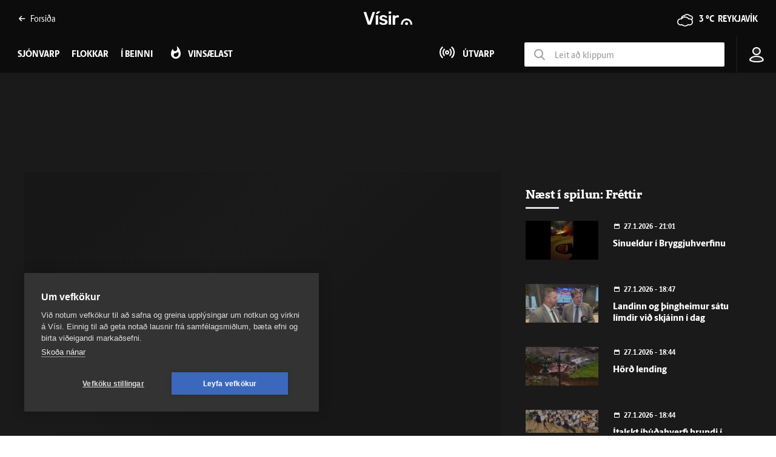

--- FILE ---
content_type: text/html; charset=utf-8
request_url: https://www.visir.is/k/vtv1558fb19-06e6-4e75-b809-18cd975dc567
body_size: 320724
content:
<!DOCTYPE html>
<html lang="is">
<head>
    <meta charset="utf-8">
    <meta http-equiv="X-UA-Compatible" content="IE=edge">
    <meta name="format-detection" content="telephone=no">
    <meta name="viewport" content="width=device-width, initial-scale=1, user-scalable=no">
    
    <script>
    const cookieUpdateEvent = new Event("cookieUpdate");
</script>

<!-- Google Tag Manager -->
<script>
    (function (w, d, s, l, i) {
        w[l] = w[l] || []; w[l].push({
            'gtm.start':
                new Date().getTime(), event: 'gtm.js'
        }); var f = d.getElementsByTagName(s)[0],
            j = d.createElement(s), dl = l != 'dataLayer' ? '&l=' + l : ''; j.async = true; j.src =
                'https://www.googletagmanager.com/gtm.js?id=' + i + dl; f.parentNode.insertBefore(j, f);
        window.dataLayer.push({
            'event': 'custom_page_view',
            'category': 'Sjonvarp',
            'sub_category': 'sjonvarp'
        })
    })(window, document, 'script', 'dataLayer', 'GTM-KSWPW6N');
</script>
<!-- End Google Tag Manager -->

<!--ChartBeat-->
<script type="text/javascript">
    (function () {
        var _sf_async_config = window._sf_async_config = (window._sf_async_config || {});
        /** CONFIGURATION START **/
        _sf_async_config.uid = 39908;
        _sf_async_config.domain = "visir.is";
        _sf_async_config.useCanonical = true;
        _sf_async_config.sections = "Sjonvarp";
        
        _sf_async_config.playerdomain = 'visir.is';
    /** CONFIGURATION END **/
        function loadChartbeat() {
            var e = document.createElement('script');
            var n = document.getElementsByTagName('script')[0];
            e.type = 'text/javascript';
            e.async = true;
            e.src = '//static.chartbeat.com/js/chartbeat_video.js';
            n.parentNode.insertBefore(e, n);
        }
        loadChartbeat();
    })();
</script>



    <link href="/js/videojs/skins/jwlike/videojs.css" rel="stylesheet" type="text/css">
    <link href="/js/videojs/skins/vjs-visir.css" rel="stylesheet" type="text/css">

    
    <meta name="description" content="" />
    <meta property="og:title" content="Samherji &#xE6;tlar a&#xF0; l&#xE1;ta reyna &#xE1; l&#xF6;gm&#xE6;ta h&#xFA;sleitar - Vísir" />
    <meta property="og:type" content="article" />
    <meta property="og:url" content="https://www.visir.is/k/vtv1558fb19-06e6-4e75-b809-18cd975dc567/samherji-aetlar-ad-lata-reyna-a-logmaeta-husleitar" />
    <meta property="og:image" content="https://www.visir.is/mi/1600x900/veftvimg/BF5DB885-D613-4A2F-A2CD-CCD8CE6030FC.jpg" />
    <meta property="og:description" content="" />
    <meta property="article:section" content="Sjonvarp" />
    <meta property="twitter:card" content="summary" />
    <meta property="twitter:title" content="Samherji &#xE6;tlar a&#xF0; l&#xE1;ta reyna &#xE1; l&#xF6;gm&#xE6;ta h&#xFA;sleitar - Vísir" />
    <meta property="twitter:url" content="https://www.visir.is/k/vtv1558fb19-06e6-4e75-b809-18cd975dc567/samherji-aetlar-ad-lata-reyna-a-logmaeta-husleitar" />
    <meta property="twitter:image" content="https://www.visir.is/mi/880x478/veftvimg/BF5DB885-D613-4A2F-A2CD-CCD8CE6030FC.jpg" />
    <meta property="twitter:description" content="" />
    <link rel="canonical" href="https://www.visir.is/k/vtv1558fb19-06e6-4e75-b809-18cd975dc567/samherji-aetlar-ad-lata-reyna-a-logmaeta-husleitar" />


    
<meta property="k5a:login" content="0">
<meta property="k5a:subscriber" content="0">


    <link rel="apple-touch-icon" sizes="57x57" href="/static/1.0.1231/img/favicon/visir-favicon-57x57.png">
    <link rel="apple-touch-icon" sizes="60x60" href="/static/1.0.1231/img/favicon/visir-favicon-60x60.png">
    <link rel="apple-touch-icon" sizes="72x72" href="/static/1.0.1231/img/favicon/visir-favicon-72x72.png">
    <link rel="apple-touch-icon" sizes="76x76" href="/static/1.0.1231/img/favicon/visir-favicon-76x76.png">
    <link rel="apple-touch-icon" sizes="114x114" href="/static/1.0.1231/img/favicon/visir-favicon-114x114.png">
    <link rel="apple-touch-icon" sizes="120x120" href="/static/1.0.1231/img/favicon/visir-favicon-120x120.png">
    <link rel="apple-touch-icon" sizes="144x144" href="/static/1.0.1231/img/favicon/visir-favicon-144x144.png">
    <link rel="apple-touch-icon" sizes="152x152" href="/static/1.0.1231/img/favicon/visir-favicon-152x152.png">
    <link rel="apple-touch-icon" sizes="180x180" href="/static/1.0.1231/img/favicon/visir-favicon-180x180.png">
    <link rel="icon" type="image/png" sizes="192x192" href="/static/1.0.1231/img/favicon/visir-favicon-192x192.png">
    <link rel="icon" type="image/png" sizes="32x32" href="/static/1.0.1231/img/favicon/visir-favicon-32x32.png">
    <link rel="icon" type="image/png" sizes="96x96" href="/static/1.0.1231/img/favicon/visir-favicon-96x96.png">
    <link rel="icon" type="image/png" sizes="16x16" href="/static/1.0.1231/img/favicon/visir-favicon-16x16.png">
    <link rel="manifest" href="/static/1.0.1231/img/favicon/manifest.json">
    <meta name="msapplication-TileColor" content="#ffffff">
    <meta name="msapplication-TileImage" content="/static/1.0.1231/img/favicon/visir-favicon-144x144.png">
    <meta property="fb:app_id" content="169323689758194"/>
    <meta property="fb:admins" content="100001241383489"/>
    <meta name="application-name" content="visir.is"/>
    <meta name="twitter:widgets:csp" content="on">
    <meta name="facebook-domain-verification" content="5wsmwcm70ednfhid864mksq74lbjrb" />

        <title>Samherji &#xE6;tlar a&#xF0; l&#xE1;ta reyna &#xE1; l&#xF6;gm&#xE6;ta h&#xFA;sleitar - Sj&#xF3;nvarp - Vísir</title>
        <meta property="og:site_name" content="visir.is"/>
        <meta name="theme-color" content="#ffffff">

    <link rel="stylesheet" href="/static/1.0.1231/css/main.css" media="all">
    <link rel="stylesheet" href="/static/1.0.1231/css/print.css" media="print">

    

    <script src="https://cdnjs.cloudflare.com/polyfill/v3/polyfill.min.js?features=default-3.6,Array.prototype.includes,fetch,Promise"></script>
    <script>window.lazySizesConfig = window.lazySizesConfig || {}; lazySizesConfig.expand = 400; lazySizesConfig.loadMode = 3;</script>
    <script src="/static/static/js/lazysizes.min.js"></script>
    <script src="/js/image_error.min.js"></script>

    <!--Ecobox: Social media publishing automation-->
    <script async id="ebx" src="//applets.ebxcdn.com/ebx.js"></script>

    <link rel="search" type="application/opensearchdescription+xml" href="/static/opensearch.xml" title="Visir Search"/>
</head>


<body class="-tv">

    <!-- Google Tag Manager (noscript) -->
    <noscript>
        <iframe src="https://www.googletagmanager.com/ns.html?id=GTM-KSWPW6N"
                height="0" width="0" style="display:none;visibility:hidden"></iframe>
    </noscript>
    <!-- End Google Tag Manager (noscript) -->

        
<header class="main-header main-header--tv ">
    <div class="main-header__upper">
        <div class="limit">
            <div class="main-header__link">
                <a href="/"><i class="icon-point-left"></i>Fors&#xED;&#xF0;a </a>
            </div>

            <a href="/" class="main-header__branding branding branding__upper">
    <svg id="Layer_2" data-name="Layer 2" xmlns="http://www.w3.org/2000/svg" viewBox="0 0 66.86 19.06">
        <defs>
            <style>
                .cls-1 {
                    fill: #fff;
                }
            </style>
        </defs>
        <g id="Layer_1-2" data-name="Layer 1">
            <g>
                <path class="cls-1" d="M6.32,18.45c-.27,0-.47-.07-.62-.2-.15-.13-.26-.3-.32-.5L.05,1.77c-.03-.08-.05-.16-.05-.22,0-.15.05-.27.15-.37.1-.1.22-.15.37-.15h2.19c.23,0,.41.06.54.19.12.12.2.25.24.36l4.21,12.82L11.9,1.57c.03-.12.11-.24.24-.36.12-.12.3-.19.54-.19h2.19c.13,0,.25.05.36.15.11.1.16.22.16.37,0,.07-.02.14-.05.22l-5.33,15.98c-.07.2-.17.37-.32.5-.15.13-.36.2-.62.2h-2.74ZM18.67,3.63c.22,0,.39-.03.51-.08.12-.05.25-.13.39-.25l3.09-2.54c.08-.08.12-.18.12-.3,0-.32-.16-.47-.47-.47h-2.49c-.22,0-.38.03-.5.09s-.26.18-.42.36l-2.02,2.47c-.08.08-.12.19-.12.32,0,.27.13.4.4.4h1.52ZM19.22,18.45c.18,0,.33-.06.44-.17.11-.12.16-.26.16-.42V6.1c0-.17-.05-.31-.16-.42-.11-.12-.25-.17-.44-.17h-2.07c-.17,0-.31.06-.42.17s-.17.26-.17.42v11.75c0,.17.06.31.17.42s.26.17.42.17h2.07ZM27.04,18.7c1.26,0,2.32-.17,3.17-.51.85-.34,1.5-.81,1.94-1.41.44-.6.66-1.27.66-2.02,0-.61-.14-1.17-.41-1.68-.27-.51-.74-.95-1.39-1.34-.66-.39-1.54-.68-2.65-.88-.98-.2-1.71-.39-2.19-.57-.48-.18-.8-.38-.96-.58-.16-.21-.24-.45-.24-.73,0-.41.17-.76.5-1.03.33-.27.81-.41,1.44-.41.5,0,.9.07,1.21.2.31.13.57.29.78.49.22.19.41.37.6.54.07.05.13.09.2.12.07.03.14.05.22.05h1.84c.15,0,.28-.05.4-.16.12-.11.17-.25.15-.44-.02-.25-.14-.54-.37-.88-.23-.34-.57-.68-1.01-1.01-.44-.33-.99-.61-1.66-.83-.66-.22-1.44-.34-2.34-.34-1.14,0-2.1.19-2.87.57-.77.38-1.35.87-1.74,1.46-.39.59-.58,1.21-.58,1.86s.15,1.24.45,1.74c.3.5.76.91,1.37,1.24.61.33,1.39.61,2.32.82.95.2,1.68.39,2.19.56.51.17.87.37,1.06.59.19.22.29.5.29.85,0,.48-.22.85-.66,1.11-.44.26-.98.39-1.63.39-.5,0-.91-.07-1.24-.21-.33-.14-.62-.31-.86-.51-.24-.2-.47-.39-.68-.57-.08-.08-.15-.13-.2-.15-.05-.02-.11-.02-.17-.02h-1.97c-.15,0-.29.05-.41.16-.12.11-.18.25-.16.44.02.23.13.52.35.87.22.35.55.7,1,1.05.45.35,1.02.64,1.73.87.71.23,1.56.35,2.55.35M37.04,18.45c.18,0,.33-.06.44-.17.11-.12.16-.26.16-.42V6.1c0-.16-.05-.31-.16-.42-.11-.12-.25-.17-.44-.17h-2.07c-.17,0-.31.06-.42.17s-.17.26-.17.42v11.75c0,.17.06.31.17.42s.26.17.42.17h2.07ZM37.14,3.36c.18,0,.33-.06.45-.17.12-.12.17-.26.17-.42V.97c0-.17-.06-.31-.17-.42-.12-.12-.27-.17-.45-.17h-2.26c-.17,0-.31.06-.42.17-.12.12-.17.26-.17.42v1.79c0,.17.06.31.17.42.12.12.26.17.42.17h2.26ZM42.72,18.45c.18,0,.33-.06.45-.17s.17-.26.17-.42v-6.85c0-.8.22-1.42.66-1.86.44-.44,1.06-.66,1.86-.66h1.94c.18,0,.33-.06.44-.17.11-.12.16-.26.16-.42v-1.79c0-.17-.05-.31-.16-.42-.11-.12-.25-.17-.44-.17h-1.02c-.8,0-1.5.14-2.1.42-.61.28-1.1.69-1.48,1.22v-1.02c0-.18-.06-.33-.19-.45s-.27-.17-.44-.17h-2.02c-.17,0-.31.06-.42.17s-.17.27-.17.45v11.73c0,.17.06.31.17.42s.26.17.42.17h2.17Z" />
                <path class="cls-1" d="M59.04,19.06c-.25,0-.49-.04-.72-.13-.49-.18-.9-.56-1.12-1.04-.25-.53-.25-1.16,0-1.69.26-.59.82-1.03,1.45-1.15h0c.12-.03.25-.04.38-.04.77,0,1.52.48,1.83,1.16h0c.25.52.26,1.15.03,1.67-.2.49-.6.88-1.09,1.08-.24.1-.51.15-.77.15M66.78,18.36s.07-.1.08-.17c.03-1.18-.18-2.35-.6-3.38-.65-1.59-1.81-2.95-3.26-3.82-1.19-.72-2.55-1.1-3.94-1.1-.18,0-.36,0-.54.02-2.09.13-4.15,1.21-5.49,2.89-1.22,1.49-1.86,3.45-1.79,5.41,0,.06.04.12.08.16.05.05.11.08.18.08.29,0,.58,0,.87,0,.36,0,.72,0,1.08,0,.07,0,.13-.03.18-.08.05-.05.08-.12.08-.21h0v-.04c0-.06,0-.11,0-.16,0-.95.22-1.87.64-2.67.54-1.03,1.4-1.87,2.43-2.36.69-.34,1.48-.52,2.27-.52.4,0,.8.04,1.19.13,1.56.35,2.95,1.5,3.62,2.98.37.78.55,1.68.53,2.68,0,.07.04.12.08.17s.1.07.17.08c.27,0,.56,0,.9,0,.3,0,.61,0,.91,0h.16c.07,0,.13-.04.18-.08" />
            </g>
        </g>
    </svg>
</a>

            <div class="main-header__weather">
                <div class="category-weather">
                    <div class='weather-widget weather-widget--sunny'><span class='icon-cloudy'></span><a href='/p/vedur'><span>3 °C &nbsp;</span><span>Reykjavík</span></a></div>
                </div>
            </div>
            <div class="main-header__text">
                <div class="action-mobile-nav">
                    <span>Loka</span>
                </div>
            </div>
            <div class="main-header__login">
                
<div class="user-profile-container">

        
            <span class="user-profile user-default-img">
                <svg viewBox="0 0 22 26" fill="none" xmlns="http://www.w3.org/2000/svg">
                <circle cx="10.8961" cy="7.20266" r="5.43398" stroke="#282828" stroke-width="2"/>
                <path d="M20.7925 21.5234C20.7925 21.6545 20.7275 21.8955 20.3102 22.2305C19.891 22.5671 19.2203 22.9064 18.2943 23.2049C16.4523 23.7987 13.8391 24.1555 10.8963 24.1555C7.99339 24.1555 5.38543 23.6536 3.53168 22.9829C2.60002 22.6458 1.90112 22.2812 1.45623 21.9476C1.07699 21.6632 1.00998 21.5018 1.00018 21.4876C1.01481 19.9677 1.95957 18.4664 3.74063 17.296C5.52732 16.1219 8.05437 15.363 10.8963 15.363C13.7382 15.363 16.2652 16.1219 18.0519 17.296C19.847 18.4756 20.7925 19.9913 20.7925 21.5234Z" stroke="#282828" stroke-width="2"/>
                </svg>
            </span>
</div>
            </div>
            <div class="main-header__search">
                <a class="search-box__button" href="/leit"><i class="icon-search"></i></a>
            </div>
            <div class="main-header__hamburger">
                <div class="toggler action-mobile-nav no-print">
                    <div></div>
                    
                </div>
            </div>
        </div>
    </div>
        <div class="main-header__lower">
            <nav class="main-menu no-print -lower">
                <ul>
                        <li class="main-menu__category -news">
                            <a href="/sjonvarp">Sj&#xF3;nvarp</a>
                        </li>                
                        <li class="main-menu__category -news">
                            <a href="/sjonvarp/flokkar">Flokkar</a>
                        </li>                
                    ﻿
    <li class="main-menu__category -live-xxx -tv">
        <a href="/sjonvarp/beint">Í beinni</a>
    </li>
<li class="main-menu__category -popular -tv -subcat-4-items">
    <a href="/sjonvarp/vinsaelt"><span>Vinsælast</span></a>
</li>
    <li class="main-menu__category -radiolink -tv">
        <a href="/utvarp"><span>Útvarp</span></a>
    </li>
    <li class="main-header__lower__search">
        <div>
            <label>
                <i class="icon-search"></i>
            </label>
            <input type="text" name="media-search" class="media-search" placeholder="Leit að klippum" data-mediatype="sjonvarp" autocomplete="off">
        </div>
    </li>

                </ul>
            </nav>
        </div>
<div class="limit">
    <a href="/" class="branding branding__lower">
    <svg id="Layer_2" data-name="Layer 2" xmlns="http://www.w3.org/2000/svg" viewBox="0 0 66.86 19.06">
        <defs>
            <style>
                .cls-1 {
                    fill: #fff;
                }
            </style>
        </defs>
        <g id="Layer_1-2" data-name="Layer 1">
            <g>
                <path class="cls-1" d="M6.32,18.45c-.27,0-.47-.07-.62-.2-.15-.13-.26-.3-.32-.5L.05,1.77c-.03-.08-.05-.16-.05-.22,0-.15.05-.27.15-.37.1-.1.22-.15.37-.15h2.19c.23,0,.41.06.54.19.12.12.2.25.24.36l4.21,12.82L11.9,1.57c.03-.12.11-.24.24-.36.12-.12.3-.19.54-.19h2.19c.13,0,.25.05.36.15.11.1.16.22.16.37,0,.07-.02.14-.05.22l-5.33,15.98c-.07.2-.17.37-.32.5-.15.13-.36.2-.62.2h-2.74ZM18.67,3.63c.22,0,.39-.03.51-.08.12-.05.25-.13.39-.25l3.09-2.54c.08-.08.12-.18.12-.3,0-.32-.16-.47-.47-.47h-2.49c-.22,0-.38.03-.5.09s-.26.18-.42.36l-2.02,2.47c-.08.08-.12.19-.12.32,0,.27.13.4.4.4h1.52ZM19.22,18.45c.18,0,.33-.06.44-.17.11-.12.16-.26.16-.42V6.1c0-.17-.05-.31-.16-.42-.11-.12-.25-.17-.44-.17h-2.07c-.17,0-.31.06-.42.17s-.17.26-.17.42v11.75c0,.17.06.31.17.42s.26.17.42.17h2.07ZM27.04,18.7c1.26,0,2.32-.17,3.17-.51.85-.34,1.5-.81,1.94-1.41.44-.6.66-1.27.66-2.02,0-.61-.14-1.17-.41-1.68-.27-.51-.74-.95-1.39-1.34-.66-.39-1.54-.68-2.65-.88-.98-.2-1.71-.39-2.19-.57-.48-.18-.8-.38-.96-.58-.16-.21-.24-.45-.24-.73,0-.41.17-.76.5-1.03.33-.27.81-.41,1.44-.41.5,0,.9.07,1.21.2.31.13.57.29.78.49.22.19.41.37.6.54.07.05.13.09.2.12.07.03.14.05.22.05h1.84c.15,0,.28-.05.4-.16.12-.11.17-.25.15-.44-.02-.25-.14-.54-.37-.88-.23-.34-.57-.68-1.01-1.01-.44-.33-.99-.61-1.66-.83-.66-.22-1.44-.34-2.34-.34-1.14,0-2.1.19-2.87.57-.77.38-1.35.87-1.74,1.46-.39.59-.58,1.21-.58,1.86s.15,1.24.45,1.74c.3.5.76.91,1.37,1.24.61.33,1.39.61,2.32.82.95.2,1.68.39,2.19.56.51.17.87.37,1.06.59.19.22.29.5.29.85,0,.48-.22.85-.66,1.11-.44.26-.98.39-1.63.39-.5,0-.91-.07-1.24-.21-.33-.14-.62-.31-.86-.51-.24-.2-.47-.39-.68-.57-.08-.08-.15-.13-.2-.15-.05-.02-.11-.02-.17-.02h-1.97c-.15,0-.29.05-.41.16-.12.11-.18.25-.16.44.02.23.13.52.35.87.22.35.55.7,1,1.05.45.35,1.02.64,1.73.87.71.23,1.56.35,2.55.35M37.04,18.45c.18,0,.33-.06.44-.17.11-.12.16-.26.16-.42V6.1c0-.16-.05-.31-.16-.42-.11-.12-.25-.17-.44-.17h-2.07c-.17,0-.31.06-.42.17s-.17.26-.17.42v11.75c0,.17.06.31.17.42s.26.17.42.17h2.07ZM37.14,3.36c.18,0,.33-.06.45-.17.12-.12.17-.26.17-.42V.97c0-.17-.06-.31-.17-.42-.12-.12-.27-.17-.45-.17h-2.26c-.17,0-.31.06-.42.17-.12.12-.17.26-.17.42v1.79c0,.17.06.31.17.42.12.12.26.17.42.17h2.26ZM42.72,18.45c.18,0,.33-.06.45-.17s.17-.26.17-.42v-6.85c0-.8.22-1.42.66-1.86.44-.44,1.06-.66,1.86-.66h1.94c.18,0,.33-.06.44-.17.11-.12.16-.26.16-.42v-1.79c0-.17-.05-.31-.16-.42-.11-.12-.25-.17-.44-.17h-1.02c-.8,0-1.5.14-2.1.42-.61.28-1.1.69-1.48,1.22v-1.02c0-.18-.06-.33-.19-.45s-.27-.17-.44-.17h-2.02c-.17,0-.31.06-.42.17s-.17.27-.17.45v11.73c0,.17.06.31.17.42s.26.17.42.17h2.17Z" />
                <path class="cls-1" d="M59.04,19.06c-.25,0-.49-.04-.72-.13-.49-.18-.9-.56-1.12-1.04-.25-.53-.25-1.16,0-1.69.26-.59.82-1.03,1.45-1.15h0c.12-.03.25-.04.38-.04.77,0,1.52.48,1.83,1.16h0c.25.52.26,1.15.03,1.67-.2.49-.6.88-1.09,1.08-.24.1-.51.15-.77.15M66.78,18.36s.07-.1.08-.17c.03-1.18-.18-2.35-.6-3.38-.65-1.59-1.81-2.95-3.26-3.82-1.19-.72-2.55-1.1-3.94-1.1-.18,0-.36,0-.54.02-2.09.13-4.15,1.21-5.49,2.89-1.22,1.49-1.86,3.45-1.79,5.41,0,.06.04.12.08.16.05.05.11.08.18.08.29,0,.58,0,.87,0,.36,0,.72,0,1.08,0,.07,0,.13-.03.18-.08.05-.05.08-.12.08-.21h0v-.04c0-.06,0-.11,0-.16,0-.95.22-1.87.64-2.67.54-1.03,1.4-1.87,2.43-2.36.69-.34,1.48-.52,2.27-.52.4,0,.8.04,1.19.13,1.56.35,2.95,1.5,3.62,2.98.37.78.55,1.68.53,2.68,0,.07.04.12.08.17s.1.07.17.08c.27,0,.56,0,.9,0,.3,0,.61,0,.91,0h.16c.07,0,.13-.04.18-.08" />
            </g>
        </g>
    </svg>
</a>
    <div class="toggler action-mobile-nav no-print">
        <div></div>
    </div>
    <a class="action-open-search -mobile"><i class="icon-search"></i></a>
    <nav class="main-menu no-print">
        <ul>
                <li class="main-menu__category -news">
                    <a href="/sjonvarp">Sj&#xF3;nvarp</a>
                </li>
                <li class="main-menu__category ">
                    <a href="/sjonvarp/flokkar">Flokkar</a>
                </li>
﻿
    <li class="main-menu__category -live-xxx -tv">
        <a href="/sjonvarp/beint">Í beinni</a>
    </li>
<li class="main-menu__category -popular -tv -subcat-4-items">
    <a href="/sjonvarp/vinsaelt"><span>Vinsælast</span></a>
</li>
    <li class="main-menu__category -radiolink -tv">
        <a href="/utvarp"><span>Útvarp</span></a>
    </li>
        </ul>

            <div class="main-menu__tv-search-form">
                <ul>
                    <li><input type="text" name="media-search" class="media-search" placeholder="Leit að klippum" data-mediatype="sjonvarp" autofocus></li>
                </ul>
            </div>

    <ul>
        <li class="main-menu__icon">
            
<div class="user-profile-container">

        
            <span class="user-profile user-default-img">
                <svg viewBox="0 0 22 26" fill="none" xmlns="http://www.w3.org/2000/svg">
                <circle cx="10.8961" cy="7.20266" r="5.43398" stroke="#282828" stroke-width="2"/>
                <path d="M20.7925 21.5234C20.7925 21.6545 20.7275 21.8955 20.3102 22.2305C19.891 22.5671 19.2203 22.9064 18.2943 23.2049C16.4523 23.7987 13.8391 24.1555 10.8963 24.1555C7.99339 24.1555 5.38543 23.6536 3.53168 22.9829C2.60002 22.6458 1.90112 22.2812 1.45623 21.9476C1.07699 21.6632 1.00998 21.5018 1.00018 21.4876C1.01481 19.9677 1.95957 18.4664 3.74063 17.296C5.52732 16.1219 8.05437 15.363 10.8963 15.363C13.7382 15.363 16.2652 16.1219 18.0519 17.296C19.847 18.4756 20.7925 19.9913 20.7925 21.5234Z" stroke="#282828" stroke-width="2"/>
                </svg>
            </span>
</div>
        </li>
    </ul>
    </nav>
</div>
    
<div class="login-dropdown login-hidden --sjonvarp--">
        <li><a href="/innskra">Innskráning</a></li
</div>

</header>



<div class="main-content">
    


<section class="segment -bg-dark">
    <div class="limit padded">
            <div class="limit padded padded--less">
            <!-- **** Ad P-T1 / P-T1-M **** -->
<aside>
    <div class="row">
        <div class="adwrap">
            <div class="placement placement-pt1" data-targetclass="placement-pt1" data-desktop="0000000000391948" data-mobile="000000000039194b" data-lazy="true" data-categories="media,sjonvarp" data-tags="frettir" data-adlocation="p-t1,p-t1-m"></div>
        </div>
    </div>
</aside>            </div>
            <div class="row -gutter-wide">
                <div class="col-xs-12 col-sm-12 col-md-12 col-lg-8">
                <article class="article-item press-ads">
                        <figure class="figure">
                            <video-js id="video-media-player"
                                  class="video-js vjs-16-9 video-js-visir"
                                      controls
                                      fluid
                                      playsinline
                                      preload="auto">
                                      <div class="media-player-placeholder"></div>
                            </video-js>
                            
                        </figure>
                            <h1 class="article-item__title">Samherji &#xE6;tlar a&#xF0; l&#xE1;ta reyna &#xE1; l&#xF6;gm&#xE6;ta h&#xFA;sleitar</h1>
                            <p class="-large"></p>
                            <div class="article-item__meta  ui-mb-xs-30">
                                <div class="article-item__viewcount"><span>1642</span></div>
                                <time class="article-item__date">28. mars 2012</time>
                                <time class="article-item__time">19:24</time>
<div class="article-item__length">02:03</div>
                                <div class="badge badge--rounded"><a href="/sjonvarp/s/2">Fr&#xE9;ttir</a></div>
                            </div>
                        <div class="tagslist -relative -social-padding">
                            <div class="social-share -dark -position-right">
                                <div class="social-share__media">
                                    <ul>
                                        <li><a href="https://www.facebook.com/share.php?u=https://www.visir.is/k/vtv1558fb19-06e6-4e75-b809-18cd975dc567" class="icon-facebook-rounded" data-layout="button_count"></a></li>
                                        <li><a href="https://twitter.com/share?url=https://www.visir.is/k/vtv1558fb19-06e6-4e75-b809-18cd975dc567&text=Samherji &#xE6;tlar a&#xF0; l&#xE1;ta reyna &#xE1; l&#xF6;gm&#xE6;ta h&#xFA;sleitar" class="icon-twitter-rounded"></a></li>
                                        <li><a href="mailto:?to=&subject=Samherji &#xE6;tlar a&#xF0; l&#xE1;ta reyna &#xE1; l&#xF6;gm&#xE6;ta h&#xFA;sleitar&body=https://www.visir.is/k/vtv1558fb19-06e6-4e75-b809-18cd975dc567" class="icon-email-rounded"></a></li>
                                        <li aria-label="Afritað"><a class="icon-embed-rounded" id="copy-embed"></a></li>
                                    </ul>
                                </div>
                            </div>
                        </div>
                    </article>
                </div>

                <div class="col-xs-12 col-sm-12 col-md-12 col-lg-4">
                    <!-- **** Ad P-M1 / P-M1-M **** -->
<aside>
    <div class="row">
        <div class="adwrap">
            <div class="placement placement-pm1" data-targetclass="placement-pm1" data-desktop="0000000000391949" data-mobile="0000000000391950" data-lazy="true" data-categories="media,sjonvarp" data-tags="frettir" data-adlocation="p-m1,p-m1-m"></div>
        </div>
    </div>
</aside>                    <div class="scroll-wrapper">
                        <h3 class="category-title">Næst í spilun: Fr&#xE9;ttir</h3>
                        <div class="scroll-wrapper__inner">
                            <div class="scroll-wrapper__innermost">
                                <div class="row">
                                            <div class="col-xs-12 col-sm-12 col-md-6 col-lg-12">
                                                <article class="article-item article-item--split article-item--video -small-image -image-120 -zoom-hover-effect">
                                                    <figure class="figure  ">
                                                        <a href="/k/226dc0c9-f7b4-4fab-9bae-2df398e777dd-1769547728953/sinueldur-i-bryggjuhverfinu">
                                                            <div class="play-button -sm "></div>
                                                            <img src="https://www.visir.is/mi/300x160/226dc0c9-f7b4-4fab-9bae-2df398e777dd/thumbs-1769547728953-c1.5m.0000000.png"  onerror="handleImageError(this);">
                                                        </a>
                                                    </figure>
                                                    <div class="article-item__content">
                                                        <div class="article-item__meta article-item__meta--small">
                                                            <time class="article-item__date">27.1.2026 - 21:01</time>
                                                        </div>
                                                        <h2 class="article-item__title truncate-on-line-3"><a href="/k/226dc0c9-f7b4-4fab-9bae-2df398e777dd-1769547728953/sinueldur-i-bryggjuhverfinu">Sinueldur &#xED; Bryggjuhverfinu</a></h2>
                                                    </div>
                                                </article>
                                            </div>
                                            <div class="col-xs-12 col-sm-12 col-md-6 col-lg-12">
                                                <article class="article-item article-item--split article-item--video -small-image -image-120 -zoom-hover-effect">
                                                    <figure class="figure  has-slide">
                                                        <a href="/k/a5e38807-84f7-41c8-b17d-80f2837e6b2a-1769541575570/landinn-og-thingheimur-satu-limdir-vid-skjainn-i-dag">
                                                            <div class="play-button -sm "></div>
                                                            <img src="https://www.visir.is/mi/300x160/a5e38807-84f7-41c8-b17d-80f2837e6b2a/thumbs-1769541575570-upl-639051390832245370.png"  id="a5e38807-84f7-41c8-b17d-80f2837e6b2a-1769541575570" duration="110" onerror="handleImageError(this);">
                                                        </a>
                                                    </figure>
                                                    <div class="article-item__content">
                                                        <div class="article-item__meta article-item__meta--small">
                                                            <time class="article-item__date">27.1.2026 - 18:47</time>
                                                        </div>
                                                        <h2 class="article-item__title truncate-on-line-3"><a href="/k/a5e38807-84f7-41c8-b17d-80f2837e6b2a-1769541575570/landinn-og-thingheimur-satu-limdir-vid-skjainn-i-dag">Landinn og &#xFE;ingheimur s&#xE1;tu l&#xED;mdir vi&#xF0; skj&#xE1;inn &#xED; dag</a></h2>
                                                    </div>
                                                </article>
                                            </div>
                                            <div class="col-xs-12 col-sm-12 col-md-6 col-lg-12">
                                                <article class="article-item article-item--split article-item--video -small-image -image-120 -zoom-hover-effect">
                                                    <figure class="figure  has-slide">
                                                        <a href="/k/a5e38807-84f7-41c8-b17d-80f2837e6b2a-1769541503891/hord-lending">
                                                            <div class="play-button -sm "></div>
                                                            <img src="https://www.visir.is/mi/300x160/a5e38807-84f7-41c8-b17d-80f2837e6b2a/thumbs-1769541503891-c1.5m.0000000.png"  id="a5e38807-84f7-41c8-b17d-80f2837e6b2a-1769541503891" duration="133" onerror="handleImageError(this);">
                                                        </a>
                                                    </figure>
                                                    <div class="article-item__content">
                                                        <div class="article-item__meta article-item__meta--small">
                                                            <time class="article-item__date">27.1.2026 - 18:44</time>
                                                        </div>
                                                        <h2 class="article-item__title truncate-on-line-3"><a href="/k/a5e38807-84f7-41c8-b17d-80f2837e6b2a-1769541503891/hord-lending">H&#xF6;r&#xF0; lending</a></h2>
                                                    </div>
                                                </article>
                                            </div>
                                            <div class="col-xs-12 col-sm-12 col-md-6 col-lg-12">
                                                <article class="article-item article-item--split article-item--video -small-image -image-120 -zoom-hover-effect">
                                                    <figure class="figure  has-slide">
                                                        <a href="/k/a5e38807-84f7-41c8-b17d-80f2837e6b2a-1769541039489/italskt-ibudahverfi-hrundi-i-aurskridu">
                                                            <div class="play-button -sm "></div>
                                                            <img src="https://www.visir.is/mi/300x160/a5e38807-84f7-41c8-b17d-80f2837e6b2a/thumbs-1769541039489-c1.5m.0000001.png"  id="a5e38807-84f7-41c8-b17d-80f2837e6b2a-1769541039489" duration="43" onerror="handleImageError(this);">
                                                        </a>
                                                    </figure>
                                                    <div class="article-item__content">
                                                        <div class="article-item__meta article-item__meta--small">
                                                            <time class="article-item__date">27.1.2026 - 18:44</time>
                                                        </div>
                                                        <h2 class="article-item__title truncate-on-line-3"><a href="/k/a5e38807-84f7-41c8-b17d-80f2837e6b2a-1769541039489/italskt-ibudahverfi-hrundi-i-aurskridu">&#xCD;talskt &#xED;b&#xFA;&#xF0;ahverfi hrundi &#xED; aurskri&#xF0;u</a></h2>
                                                    </div>
                                                </article>
                                            </div>
                                            <div class="col-xs-12 col-sm-12 col-md-6 col-lg-12">
                                                <article class="article-item article-item--split article-item--video -small-image -image-120 -zoom-hover-effect">
                                                    <figure class="figure  has-slide">
                                                        <a href="/k/a5e38807-84f7-41c8-b17d-80f2837e6b2a-1769540950439/lifid-a-litla-hrauni-i-nyrri-thyskri-heimildarmynd">
                                                            <div class="play-button -sm "></div>
                                                            <img src="https://www.visir.is/mi/300x160/a5e38807-84f7-41c8-b17d-80f2837e6b2a/thumbs-1769540950439-upl-639051390438615563.png"  id="a5e38807-84f7-41c8-b17d-80f2837e6b2a-1769540950439" duration="125" onerror="handleImageError(this);">
                                                        </a>
                                                    </figure>
                                                    <div class="article-item__content">
                                                        <div class="article-item__meta article-item__meta--small">
                                                            <time class="article-item__date">27.1.2026 - 18:42</time>
                                                        </div>
                                                        <h2 class="article-item__title truncate-on-line-3"><a href="/k/a5e38807-84f7-41c8-b17d-80f2837e6b2a-1769540950439/lifid-a-litla-hrauni-i-nyrri-thyskri-heimildarmynd">L&#xED;fi&#xF0; &#xE1; Litla-Hrauni &#xED; n&#xFD;rri &#xFE;&#xFD;skri heimildarmynd</a></h2>
                                                    </div>
                                                </article>
                                            </div>
                                            <div class="col-xs-12 col-sm-12 col-md-6 col-lg-12">
                                                <article class="article-item article-item--split article-item--video -small-image -image-120 -zoom-hover-effect">
                                                    <figure class="figure  has-slide">
                                                        <a href="/k/a5e38807-84f7-41c8-b17d-80f2837e6b2a-1769540819957/lagt-til-ad-refsivert-verdi-ad-afneita-helforinni">
                                                            <div class="play-button -sm "></div>
                                                            <img src="https://www.visir.is/mi/300x160/a5e38807-84f7-41c8-b17d-80f2837e6b2a/thumbs-1769540819957-c1.5m.0000006.png"  id="a5e38807-84f7-41c8-b17d-80f2837e6b2a-1769540819957" duration="166" onerror="handleImageError(this);">
                                                        </a>
                                                    </figure>
                                                    <div class="article-item__content">
                                                        <div class="article-item__meta article-item__meta--small">
                                                            <time class="article-item__date">27.1.2026 - 18:39</time>
                                                        </div>
                                                        <h2 class="article-item__title truncate-on-line-3"><a href="/k/a5e38807-84f7-41c8-b17d-80f2837e6b2a-1769540819957/lagt-til-ad-refsivert-verdi-ad-afneita-helforinni">Lagt til a&#xF0; refsivert ver&#xF0;i a&#xF0; afneita helf&#xF6;rinni</a></h2>
                                                    </div>
                                                </article>
                                            </div>
                                            <div class="col-xs-12 col-sm-12 col-md-6 col-lg-12">
                                                <article class="article-item article-item--split article-item--video -small-image -image-120 -zoom-hover-effect">
                                                    <figure class="figure  has-slide">
                                                        <a href="/k/a5e38807-84f7-41c8-b17d-80f2837e6b2a-1769540724354/fornarlamba-helfararinnar-minnst-vida-um-heim">
                                                            <div class="play-button -sm "></div>
                                                            <img src="https://www.visir.is/mi/300x160/a5e38807-84f7-41c8-b17d-80f2837e6b2a/thumbs-1769540724354-upl-639051390137288813.png"  id="a5e38807-84f7-41c8-b17d-80f2837e6b2a-1769540724354" duration="97" onerror="handleImageError(this);">
                                                        </a>
                                                    </figure>
                                                    <div class="article-item__content">
                                                        <div class="article-item__meta article-item__meta--small">
                                                            <time class="article-item__date">27.1.2026 - 18:37</time>
                                                        </div>
                                                        <h2 class="article-item__title truncate-on-line-3"><a href="/k/a5e38807-84f7-41c8-b17d-80f2837e6b2a-1769540724354/fornarlamba-helfararinnar-minnst-vida-um-heim">F&#xF3;rnarlamba helfararinnar minnst  v&#xED;&#xF0;a um heim</a></h2>
                                                    </div>
                                                </article>
                                            </div>
                                            <div class="col-xs-12 col-sm-12 col-md-6 col-lg-12">
                                                <article class="article-item article-item--split article-item--video -small-image -image-120 -zoom-hover-effect">
                                                    <figure class="figure  has-slide">
                                                        <a href="/k/a5e38807-84f7-41c8-b17d-80f2837e6b2a-1769540605152/ihugadi-ad-stiga-til-hlidar-eftir-tap-i-oddvitaslag-">
                                                            <div class="play-button -sm "></div>
                                                            <img src="https://www.visir.is/mi/300x160/a5e38807-84f7-41c8-b17d-80f2837e6b2a/thumbs-1769540605152-upl-639051389675720018.png"  id="a5e38807-84f7-41c8-b17d-80f2837e6b2a-1769540605152" duration="125" onerror="handleImageError(this);">
                                                        </a>
                                                    </figure>
                                                    <div class="article-item__content">
                                                        <div class="article-item__meta article-item__meta--small">
                                                            <time class="article-item__date">27.1.2026 - 18:35</time>
                                                        </div>
                                                        <h2 class="article-item__title truncate-on-line-3"><a href="/k/a5e38807-84f7-41c8-b17d-80f2837e6b2a-1769540605152/ihugadi-ad-stiga-til-hlidar-eftir-tap-i-oddvitaslag-">&#xCD;huga&#xF0;i a&#xF0; st&#xED;ga til hli&#xF0;ar eftir tap &#xED; oddvitaslag </a></h2>
                                                    </div>
                                                </article>
                                            </div>
                                            <div class="col-xs-12 col-sm-12 col-md-6 col-lg-12">
                                                <article class="article-item article-item--split article-item--video -small-image -image-120 -zoom-hover-effect">
                                                    <figure class="figure  has-slide">
                                                        <a href="/k/a5e38807-84f7-41c8-b17d-80f2837e6b2a-1769540562311/pudurtunnan-vestanhafs">
                                                            <div class="play-button -sm "></div>
                                                            <img src="https://www.visir.is/mi/300x160/a5e38807-84f7-41c8-b17d-80f2837e6b2a/thumbs-1769540562311-c1.5m.0000010.png"  id="a5e38807-84f7-41c8-b17d-80f2837e6b2a-1769540562311" duration="262" onerror="handleImageError(this);">
                                                        </a>
                                                    </figure>
                                                    <div class="article-item__content">
                                                        <div class="article-item__meta article-item__meta--small">
                                                            <time class="article-item__date">27.1.2026 - 18:31</time>
                                                        </div>
                                                        <h2 class="article-item__title truncate-on-line-3"><a href="/k/a5e38807-84f7-41c8-b17d-80f2837e6b2a-1769540562311/pudurtunnan-vestanhafs">P&#xFA;&#xF0;urtunnan Vestanhafs</a></h2>
                                                    </div>
                                                </article>
                                            </div>
                                            <div class="col-xs-12 col-sm-12 col-md-6 col-lg-12">
                                                <article class="article-item article-item--split article-item--video -small-image -image-120 -zoom-hover-effect">
                                                    <figure class="figure  has-slide">
                                                        <a href="/k/a5e38807-84f7-41c8-b17d-80f2837e6b2a-1769539857163/kvoldfrettir-27.-januar-2026">
                                                            <div class="play-button -sm "></div>
                                                            <img src="https://www.visir.is/mi/300x160/ci/461b5a48-cf4e-4fa5-b969-8245ad8bd546.JPG"  id="a5e38807-84f7-41c8-b17d-80f2837e6b2a-1769539857163" duration="1167" onerror="handleImageError(this);">
                                                        </a>
                                                    </figure>
                                                    <div class="article-item__content">
                                                        <div class="article-item__meta article-item__meta--small">
                                                            <time class="article-item__date">27.1.2026 - 18:30</time>
                                                        </div>
                                                        <h2 class="article-item__title truncate-on-line-3"><a href="/k/a5e38807-84f7-41c8-b17d-80f2837e6b2a-1769539857163/kvoldfrettir-27.-januar-2026">Kv&#xF6;ldfr&#xE9;ttir 27. jan&#xFA;ar 2026</a></h2>
                                                    </div>
                                                </article>
                                            </div>
                                            <div class="col-xs-12 col-sm-12 col-md-6 col-lg-12">
                                                <article class="article-item article-item--split article-item--video -small-image -image-120 -zoom-hover-effect">
                                                    <figure class="figure  has-slide">
                                                        <a href="/k/fe17e9a9-a196-43ae-b8f8-9b6353c79937-1769536043847/fann-fyrir-miklu-akalli-um-ad-taka-vid-saeti-a-lista">
                                                            <div class="play-button -sm "></div>
                                                            <img src="https://www.visir.is/mi/300x160/fe17e9a9-a196-43ae-b8f8-9b6353c79937/thumbs-1769536043847-c1.5m.0000000.png"  id="fe17e9a9-a196-43ae-b8f8-9b6353c79937-1769536043847" duration="179" onerror="handleImageError(this);">
                                                        </a>
                                                    </figure>
                                                    <div class="article-item__content">
                                                        <div class="article-item__meta article-item__meta--small">
                                                            <time class="article-item__date">27.1.2026 - 17:44</time>
                                                        </div>
                                                        <h2 class="article-item__title truncate-on-line-3"><a href="/k/fe17e9a9-a196-43ae-b8f8-9b6353c79937-1769536043847/fann-fyrir-miklu-akalli-um-ad-taka-vid-saeti-a-lista">Fann fyrir miklu &#xE1;kalli um a&#xF0; taka vi&#xF0; s&#xE6;ti &#xE1; lista</a></h2>
                                                    </div>
                                                </article>
                                            </div>
                                            <div class="col-xs-12 col-sm-12 col-md-6 col-lg-12">
                                                <article class="article-item article-item--split article-item--video -small-image -image-120 -zoom-hover-effect">
                                                    <figure class="figure  has-slide">
                                                        <a href="/k/341fa395-44fe-46f0-a8be-7597fb3e2843-1769512185506/gefur-ekki-upp-hvernig-hun-kaus-i-profkjorinu">
                                                            <div class="play-button -sm "></div>
                                                            <img src="https://www.visir.is/mi/300x160/341fa395-44fe-46f0-a8be-7597fb3e2843/thumbs-1769512185506-c1.5m.0000000.png"  id="341fa395-44fe-46f0-a8be-7597fb3e2843-1769512185506" duration="218" onerror="handleImageError(this);">
                                                        </a>
                                                    </figure>
                                                    <div class="article-item__content">
                                                        <div class="article-item__meta article-item__meta--small">
                                                            <time class="article-item__date">27.1.2026 - 10:44</time>
                                                        </div>
                                                        <h2 class="article-item__title truncate-on-line-3"><a href="/k/341fa395-44fe-46f0-a8be-7597fb3e2843-1769512185506/gefur-ekki-upp-hvernig-hun-kaus-i-profkjorinu">Gefur ekki upp hvernig h&#xFA;n kaus &#xED; pr&#xF3;fkj&#xF6;rinu</a></h2>
                                                    </div>
                                                </article>
                                            </div>
                                </div>
                                    <div class="ui-text-center ui-mb-xs-40">
                                        <a class="button -wide -center -light-border" role="button" href="/sjonvarp/s/2">Sjá meira</a>
                                    </div>
                                </div>
                        </div>
                    </div>
                </div>
            </div>
        </div>
    </section>




<section class="segment">
    <div class="limit padded">
        <div class="limit">
            <!-- **** Ad P-M2 / P-M2-M **** -->
<aside>
    <div class="row">
        <div class="adwrap">
            <div class="placement placement-pm2" data-targetclass="placement-pm2" data-desktop="000000000039194a" data-mobile="0000000000391951" data-lazy="true" data-categories="media,sjonvarp" data-tags="frettir" data-adlocation="p-m1,p-m2-m"></div>
        </div>
    </div>
</aside>        </div>
        <div class="row -gutter-wide">

            <div class="col-xs-12">
                <h3 class="category-title">
                    Vinsælt í flokknum Fr&#xE9;ttir
                </h3>
            </div>
            <div class="col-xs-12">
                <div class="video-slider swiper-slider">
                    <div class="swiper-container">
                        <div class="swiper-wrapper">
                            <div class="swiper-slide swiper-slide-active">
                                        <article class="article-item article-item--video -zoom-hover-effect">
                                            <figure class="figure has-slide">
                                                <a href ="/k/a5e38807-84f7-41c8-b17d-80f2837e6b2a-1769540950439/lifid-a-litla-hrauni-i-nyrri-thyskri-heimildarmynd">
                                                    <div class="play-button -sm "></div>
                                                    <img src ="/mi/600x320/a5e38807-84f7-41c8-b17d-80f2837e6b2a/thumbs-1769540950439-upl-639051390438615563.png" id="a5e38807-84f7-41c8-b17d-80f2837e6b2a-1769540950439" duration="125">
                                                </a>
                                            </figure>
                                            <div class="article-item__content">
                                                <h3 class="article-item__title article-item__title--small truncate-on-line-2"><a href="/k/a5e38807-84f7-41c8-b17d-80f2837e6b2a-1769540950439/lifid-a-litla-hrauni-i-nyrri-thyskri-heimildarmynd" >Lífið á Litla-Hrauni í nýrri þýskri heimildarmynd</a></h3>
                                                <div class="article-item__meta"><div class="badge badge--rounded"><a href="/sjonvarp/s/2/frettir">Fréttir</a></div></div>
                                                <div class="article-item__meta">
                                                    <div class="article-item__viewcount"><span>2421</span></div>
                                                    <time class="article-item__time">27.1.2026 18:42</time>
                                                </div>
                                            </div>
                                        </article>
                                    </div><div class="swiper-slide swiper-slide-active">
                                        <article class="article-item article-item--video -zoom-hover-effect">
                                            <figure class="figure has-slide">
                                                <a href ="/k/226dc0c9-f7b4-4fab-9bae-2df398e777dd-1769547728953/sinueldur-i-bryggjuhverfinu">
                                                    <div class="play-button -sm "></div>
                                                    <img src ="/mi/600x320/226dc0c9-f7b4-4fab-9bae-2df398e777dd/thumbs-1769547728953-c1.5m.0000000.png" id="226dc0c9-f7b4-4fab-9bae-2df398e777dd-1769547728953" duration="18">
                                                </a>
                                            </figure>
                                            <div class="article-item__content">
                                                <h3 class="article-item__title article-item__title--small truncate-on-line-2"><a href="/k/226dc0c9-f7b4-4fab-9bae-2df398e777dd-1769547728953/sinueldur-i-bryggjuhverfinu" >Sinueldur í Bryggjuhverfinu</a></h3>
                                                <div class="article-item__meta"><div class="badge badge--rounded"><a href="/sjonvarp/s/2/frettir">Fréttir</a></div></div>
                                                <div class="article-item__meta">
                                                    <div class="article-item__viewcount"><span>2266</span></div>
                                                    <time class="article-item__time">27.1.2026 21:01</time>
                                                </div>
                                            </div>
                                        </article>
                                    </div><div class="swiper-slide swiper-slide-active">
                                        <article class="article-item article-item--video -zoom-hover-effect">
                                            <figure class="figure has-slide">
                                                <a href ="/k/0231cffc-fba6-47a2-a7ea-be2a45e69e67-1764877080233/dagar-uffa-mogulega-taldir">
                                                    <div class="play-button -sm "></div>
                                                    <img src ="/mi/600x320/0231cffc-fba6-47a2-a7ea-be2a45e69e67/thumbs-1764877080233-c1.5m.0000005.png" id="0231cffc-fba6-47a2-a7ea-be2a45e69e67-1764877080233" duration="213">
                                                </a>
                                            </figure>
                                            <div class="article-item__content">
                                                <h3 class="article-item__title article-item__title--small truncate-on-line-2"><a href="/k/0231cffc-fba6-47a2-a7ea-be2a45e69e67-1764877080233/dagar-uffa-mogulega-taldir" >Dagar Úffa mögulega taldir</a></h3>
                                                <div class="article-item__meta"><div class="badge badge--rounded"><a href="/sjonvarp/s/2/frettir">Fréttir</a></div></div>
                                                <div class="article-item__meta">
                                                    <div class="article-item__viewcount"><span>7461</span></div>
                                                    <time class="article-item__time">4.12.2025 18:44</time>
                                                </div>
                                            </div>
                                        </article>
                                    </div><div class="swiper-slide swiper-slide-active">
                                        <article class="article-item article-item--video -zoom-hover-effect">
                                            <figure class="figure has-slide">
                                                <a href ="/k/78cd6aff-ff15-4ab2-8d82-56290d7027b1-1759863517758/eigandi-sar-og-furdu-lostinn">
                                                    <div class="play-button -sm "></div>
                                                    <img src ="/mi/600x320/78cd6aff-ff15-4ab2-8d82-56290d7027b1/thumbs-1759863517758-upl-638954617089663363.png" id="78cd6aff-ff15-4ab2-8d82-56290d7027b1-1759863517758" duration="176">
                                                </a>
                                            </figure>
                                            <div class="article-item__content">
                                                <h3 class="article-item__title article-item__title--small truncate-on-line-2"><a href="/k/78cd6aff-ff15-4ab2-8d82-56290d7027b1-1759863517758/eigandi-sar-og-furdu-lostinn" >Eigandi sár og furðu lostinn</a></h3>
                                                <div class="article-item__meta"><div class="badge badge--rounded"><a href="/sjonvarp/s/2/frettir">Fréttir</a></div></div>
                                                <div class="article-item__meta">
                                                    <div class="article-item__viewcount"><span>2139</span></div>
                                                    <time class="article-item__time">7.10.2025 18:41</time>
                                                </div>
                                            </div>
                                        </article>
                                    </div><div class="swiper-slide swiper-slide-active">
                                        <article class="article-item article-item--video -zoom-hover-effect">
                                            <figure class="figure has-slide">
                                                <a href ="/k/a5e38807-84f7-41c8-b17d-80f2837e6b2a-1769540819957/lagt-til-ad-refsivert-verdi-ad-afneita-helforinni">
                                                    <div class="play-button -sm "></div>
                                                    <img src ="/mi/600x320/a5e38807-84f7-41c8-b17d-80f2837e6b2a/thumbs-1769540819957-c1.5m.0000006.png" id="a5e38807-84f7-41c8-b17d-80f2837e6b2a-1769540819957" duration="166">
                                                </a>
                                            </figure>
                                            <div class="article-item__content">
                                                <h3 class="article-item__title article-item__title--small truncate-on-line-2"><a href="/k/a5e38807-84f7-41c8-b17d-80f2837e6b2a-1769540819957/lagt-til-ad-refsivert-verdi-ad-afneita-helforinni" >Lagt til að refsivert verði að afneita helförinni</a></h3>
                                                <div class="article-item__meta"><div class="badge badge--rounded"><a href="/sjonvarp/s/2/frettir">Fréttir</a></div></div>
                                                <div class="article-item__meta">
                                                    <div class="article-item__viewcount"><span>142</span></div>
                                                    <time class="article-item__time">27.1.2026 18:39</time>
                                                </div>
                                            </div>
                                        </article>
                                    </div><div class="swiper-slide swiper-slide-active">
                                        <article class="article-item article-item--video -zoom-hover-effect">
                                            <figure class="figure has-slide">
                                                <a href ="/k/a5e38807-84f7-41c8-b17d-80f2837e6b2a-1769540562311/pudurtunnan-vestanhafs">
                                                    <div class="play-button -sm "></div>
                                                    <img src ="/mi/600x320/a5e38807-84f7-41c8-b17d-80f2837e6b2a/thumbs-1769540562311-c1.5m.0000010.png" id="a5e38807-84f7-41c8-b17d-80f2837e6b2a-1769540562311" duration="262">
                                                </a>
                                            </figure>
                                            <div class="article-item__content">
                                                <h3 class="article-item__title article-item__title--small truncate-on-line-2"><a href="/k/a5e38807-84f7-41c8-b17d-80f2837e6b2a-1769540562311/pudurtunnan-vestanhafs" >Púðurtunnan Vestanhafs</a></h3>
                                                <div class="article-item__meta"><div class="badge badge--rounded"><a href="/sjonvarp/s/2/frettir">Fréttir</a></div></div>
                                                <div class="article-item__meta">
                                                    <div class="article-item__viewcount"><span>435</span></div>
                                                    <time class="article-item__time">27.1.2026 18:31</time>
                                                </div>
                                            </div>
                                        </article>
                                    </div><div class="swiper-slide swiper-slide-active">
                                        <article class="article-item article-item--video -zoom-hover-effect">
                                            <figure class="figure has-slide">
                                                <a href ="/k/a5e38807-84f7-41c8-b17d-80f2837e6b2a-1769539857163/kvoldfrettir-27.-januar-2026">
                                                    <div class="play-button -sm "></div>
                                                    <img src ="/mi/600x320/ci/461b5a48-cf4e-4fa5-b969-8245ad8bd546.JPG" id="a5e38807-84f7-41c8-b17d-80f2837e6b2a-1769539857163" duration="1167">
                                                </a>
                                            </figure>
                                            <div class="article-item__content">
                                                <h3 class="article-item__title article-item__title--small truncate-on-line-2"><a href="/k/a5e38807-84f7-41c8-b17d-80f2837e6b2a-1769539857163/kvoldfrettir-27.-januar-2026" >Kvöldfréttir 27. janúar 2026</a></h3>
                                                <div class="article-item__meta"><div class="badge badge--rounded"><a href="/sjonvarp/s/2/frettir">Fréttir</a></div></div>
                                                <div class="article-item__meta">
                                                    <div class="article-item__viewcount"><span>232</span></div>
                                                    <time class="article-item__time">27.1.2026 18:30</time>
                                                </div>
                                            </div>
                                        </article>
                                    </div><div class="swiper-slide swiper-slide-active">
                                        <article class="article-item article-item--video -zoom-hover-effect">
                                            <figure class="figure has-slide">
                                                <a href ="/k/fe17e9a9-a196-43ae-b8f8-9b6353c79937-1769536043847/fann-fyrir-miklu-akalli-um-ad-taka-vid-saeti-a-lista">
                                                    <div class="play-button -sm "></div>
                                                    <img src ="/mi/600x320/fe17e9a9-a196-43ae-b8f8-9b6353c79937/thumbs-1769536043847-c1.5m.0000000.png" id="fe17e9a9-a196-43ae-b8f8-9b6353c79937-1769536043847" duration="179">
                                                </a>
                                            </figure>
                                            <div class="article-item__content">
                                                <h3 class="article-item__title article-item__title--small truncate-on-line-2"><a href="/k/fe17e9a9-a196-43ae-b8f8-9b6353c79937-1769536043847/fann-fyrir-miklu-akalli-um-ad-taka-vid-saeti-a-lista" >Fann fyrir miklu ákalli um að taka við sæti á lista</a></h3>
                                                <div class="article-item__meta"><div class="badge badge--rounded"><a href="/sjonvarp/s/2/frettir">Fréttir</a></div></div>
                                                <div class="article-item__meta">
                                                    <div class="article-item__viewcount"><span>971</span></div>
                                                    <time class="article-item__time">27.1.2026 17:44</time>
                                                </div>
                                            </div>
                                        </article>
                                    </div><div class="swiper-slide swiper-slide-active">
                                        <article class="article-item article-item--video -zoom-hover-effect">
                                            <figure class="figure has-slide">
                                                <a href ="/k/96fdfc17-6b20-47e2-8e2b-a096b48d8bd8-1768051577361/nytt-myndband-af-atvikinu-i-minneapolis">
                                                    <div class="play-button -sm "></div>
                                                    <img src ="/mi/600x320/96fdfc17-6b20-47e2-8e2b-a096b48d8bd8/thumbs-1768051577361-upl-639036525556171643.png" id="96fdfc17-6b20-47e2-8e2b-a096b48d8bd8-1768051577361" duration="48">
                                                </a>
                                            </figure>
                                            <div class="article-item__content">
                                                <h3 class="article-item__title article-item__title--small truncate-on-line-2"><a href="/k/96fdfc17-6b20-47e2-8e2b-a096b48d8bd8-1768051577361/nytt-myndband-af-atvikinu-i-minneapolis" >Nýtt myndband af atvikinu í Minneapolis</a></h3>
                                                <div class="article-item__meta"><div class="badge badge--rounded"><a href="/sjonvarp/s/2/frettir">Fréttir</a></div></div>
                                                <div class="article-item__meta">
                                                    <div class="article-item__viewcount"><span>18486</span></div>
                                                    <time class="article-item__time">10.1.2026 13:24</time>
                                                </div>
                                            </div>
                                        </article>
                                    </div><div class="swiper-slide swiper-slide-active">
                                        <article class="article-item article-item--video -zoom-hover-effect">
                                            <figure class="figure has-slide">
                                                <a href ="/k/a5e38807-84f7-41c8-b17d-80f2837e6b2a-1769541039489/italskt-ibudahverfi-hrundi-i-aurskridu">
                                                    <div class="play-button -sm "></div>
                                                    <img src ="/mi/600x320/a5e38807-84f7-41c8-b17d-80f2837e6b2a/thumbs-1769541039489-c1.5m.0000001.png" id="a5e38807-84f7-41c8-b17d-80f2837e6b2a-1769541039489" duration="43">
                                                </a>
                                            </figure>
                                            <div class="article-item__content">
                                                <h3 class="article-item__title article-item__title--small truncate-on-line-2"><a href="/k/a5e38807-84f7-41c8-b17d-80f2837e6b2a-1769541039489/italskt-ibudahverfi-hrundi-i-aurskridu" >Ítalskt íbúðahverfi hrundi í aurskriðu</a></h3>
                                                <div class="article-item__meta"><div class="badge badge--rounded"><a href="/sjonvarp/s/2/frettir">Fréttir</a></div></div>
                                                <div class="article-item__meta">
                                                    <div class="article-item__viewcount"><span>327</span></div>
                                                    <time class="article-item__time">27.1.2026 18:44</time>
                                                </div>
                                            </div>
                                        </article>
                                    </div><div class="swiper-slide swiper-slide-active">
                                        <article class="article-item article-item--video -zoom-hover-effect">
                                            <figure class="figure has-slide">
                                                <a href ="/k/a5e38807-84f7-41c8-b17d-80f2837e6b2a-1769541575570/landinn-og-thingheimur-satu-limdir-vid-skjainn-i-dag">
                                                    <div class="play-button -sm "></div>
                                                    <img src ="/mi/600x320/a5e38807-84f7-41c8-b17d-80f2837e6b2a/thumbs-1769541575570-upl-639051390832245370.png" id="a5e38807-84f7-41c8-b17d-80f2837e6b2a-1769541575570" duration="110">
                                                </a>
                                            </figure>
                                            <div class="article-item__content">
                                                <h3 class="article-item__title article-item__title--small truncate-on-line-2"><a href="/k/a5e38807-84f7-41c8-b17d-80f2837e6b2a-1769541575570/landinn-og-thingheimur-satu-limdir-vid-skjainn-i-dag" >Landinn og þingheimur sátu límdir við skjáinn í dag</a></h3>
                                                <div class="article-item__meta"><div class="badge badge--rounded"><a href="/sjonvarp/s/2/frettir">Fréttir</a></div></div>
                                                <div class="article-item__meta">
                                                    <div class="article-item__viewcount"><span>183</span></div>
                                                    <time class="article-item__time">27.1.2026 18:47</time>
                                                </div>
                                            </div>
                                        </article>
                                    </div><div class="swiper-slide swiper-slide-active">
                                        <article class="article-item article-item--video -zoom-hover-effect">
                                            <figure class="figure has-slide">
                                                <a href ="/k/ee50ed5a-aafb-478d-bccf-ac6f70349e96-1769454563632/bondi-a-tiraedisaldri-medal-oflugustu-plokkara-landsins">
                                                    <div class="play-button -sm "></div>
                                                    <img src ="/mi/600x320/ee50ed5a-aafb-478d-bccf-ac6f70349e96/thumbs-1769454563632-upl-639050516509149458.png" id="ee50ed5a-aafb-478d-bccf-ac6f70349e96-1769454563632" duration="143">
                                                </a>
                                            </figure>
                                            <div class="article-item__content">
                                                <h3 class="article-item__title article-item__title--small truncate-on-line-2"><a href="/k/ee50ed5a-aafb-478d-bccf-ac6f70349e96-1769454563632/bondi-a-tiraedisaldri-medal-oflugustu-plokkara-landsins" >Bóndi á tíræðisaldri meðal öflugustu plokkara landsins</a></h3>
                                                <div class="article-item__meta"><div class="badge badge--rounded"><a href="/sjonvarp/s/2/frettir">Fréttir</a></div></div>
                                                <div class="article-item__meta">
                                                    <div class="article-item__viewcount"><span>722</span></div>
                                                    <time class="article-item__time">26.1.2026 18:43</time>
                                                </div>
                                            </div>
                                        </article>
                                    </div><div class="swiper-slide swiper-slide-active">
                                        <article class="article-item article-item--video -zoom-hover-effect">
                                            <figure class="figure has-slide">
                                                <a href ="/k/ee50ed5a-aafb-478d-bccf-ac6f70349e96-1769453377986/kvoldfrettir-26.-januar-2026">
                                                    <div class="play-button -sm "></div>
                                                    <img src ="/mi/600x320/ci/461b5a48-cf4e-4fa5-b969-8245ad8bd546.JPG" id="ee50ed5a-aafb-478d-bccf-ac6f70349e96-1769453377986" duration="1071">
                                                </a>
                                            </figure>
                                            <div class="article-item__content">
                                                <h3 class="article-item__title article-item__title--small truncate-on-line-2"><a href="/k/ee50ed5a-aafb-478d-bccf-ac6f70349e96-1769453377986/kvoldfrettir-26.-januar-2026" >Kvöldfréttir 26. janúar 2026</a></h3>
                                                <div class="article-item__meta"><div class="badge badge--rounded"><a href="/sjonvarp/s/2/frettir">Fréttir</a></div></div>
                                                <div class="article-item__meta">
                                                    <div class="article-item__viewcount"><span>221</span></div>
                                                    <time class="article-item__time">26.1.2026 18:30</time>
                                                </div>
                                            </div>
                                        </article>
                                    </div><div class="swiper-slide swiper-slide-active">
                                        <article class="article-item article-item--video -zoom-hover-effect">
                                            <figure class="figure has-slide">
                                                <a href ="/k/e81080f1-f7dc-46e1-a142-f617ebd622f1-1769447199479/karlsskali-i-vesturbae-reykjavikur-rifinn">
                                                    <div class="play-button -sm "></div>
                                                    <img src ="/mi/600x320/e81080f1-f7dc-46e1-a142-f617ebd622f1/thumbs-1769447199479-c1.5m.0000000.png" id="e81080f1-f7dc-46e1-a142-f617ebd622f1-1769447199479" duration="57">
                                                </a>
                                            </figure>
                                            <div class="article-item__content">
                                                <h3 class="article-item__title article-item__title--small truncate-on-line-2"><a href="/k/e81080f1-f7dc-46e1-a142-f617ebd622f1-1769447199479/karlsskali-i-vesturbae-reykjavikur-rifinn" >Karlsskáli í vesturbæ Reykjavíkur rifinn</a></h3>
                                                <div class="article-item__meta"><div class="badge badge--rounded"><a href="/sjonvarp/s/2/frettir">Fréttir</a></div></div>
                                                <div class="article-item__meta">
                                                    <div class="article-item__viewcount"><span>1781</span></div>
                                                    <time class="article-item__time">26.1.2026 16:34</time>
                                                </div>
                                            </div>
                                        </article>
                                    </div><div class="swiper-slide swiper-slide-active">
                                        <article class="article-item article-item--video -zoom-hover-effect">
                                            <figure class="figure has-slide">
                                                <a href ="/k/a5e38807-84f7-41c8-b17d-80f2837e6b2a-1769540605152/ihugadi-ad-stiga-til-hlidar-eftir-tap-i-oddvitaslag-">
                                                    <div class="play-button -sm "></div>
                                                    <img src ="/mi/600x320/a5e38807-84f7-41c8-b17d-80f2837e6b2a/thumbs-1769540605152-upl-639051389675720018.png" id="a5e38807-84f7-41c8-b17d-80f2837e6b2a-1769540605152" duration="125">
                                                </a>
                                            </figure>
                                            <div class="article-item__content">
                                                <h3 class="article-item__title article-item__title--small truncate-on-line-2"><a href="/k/a5e38807-84f7-41c8-b17d-80f2837e6b2a-1769540605152/ihugadi-ad-stiga-til-hlidar-eftir-tap-i-oddvitaslag-" >Íhugaði að stíga til hliðar eftir tap í oddvitaslag </a></h3>
                                                <div class="article-item__meta"><div class="badge badge--rounded"><a href="/sjonvarp/s/2/frettir">Fréttir</a></div></div>
                                                <div class="article-item__meta">
                                                    <div class="article-item__viewcount"><span>19</span></div>
                                                    <time class="article-item__time">27.1.2026 18:35</time>
                                                </div>
                                            </div>
                                        </article>
                                    </div><div class="swiper-slide swiper-slide-active">
                                        <article class="article-item article-item--video -zoom-hover-effect">
                                            <figure class="figure has-slide">
                                                <a href ="/k/b197e5f3-484f-4b3d-be6f-be3d520753ac-1768051400881/motmaelt-i-minneapolis">
                                                    <div class="play-button -sm "></div>
                                                    <img src ="/mi/600x320/b197e5f3-484f-4b3d-be6f-be3d520753ac/thumbs-1768051400881-c1.5m.0000002.png" id="b197e5f3-484f-4b3d-be6f-be3d520753ac-1768051400881" duration="75">
                                                </a>
                                            </figure>
                                            <div class="article-item__content">
                                                <h3 class="article-item__title article-item__title--small truncate-on-line-2"><a href="/k/b197e5f3-484f-4b3d-be6f-be3d520753ac-1768051400881/motmaelt-i-minneapolis" >Mótmælt í Minneapolis</a></h3>
                                                <div class="article-item__meta"><div class="badge badge--rounded"><a href="/sjonvarp/s/2/frettir">Fréttir</a></div></div>
                                                <div class="article-item__meta">
                                                    <div class="article-item__viewcount"><span>9735</span></div>
                                                    <time class="article-item__time">10.1.2026 13:22</time>
                                                </div>
                                            </div>
                                        </article>
                                    </div><div class="swiper-slide swiper-slide-active">
                                        <article class="article-item article-item--video -zoom-hover-effect">
                                            <figure class="figure has-slide">
                                                <a href ="/k/a5e38807-84f7-41c8-b17d-80f2837e6b2a-1769541503891/hord-lending">
                                                    <div class="play-button -sm "></div>
                                                    <img src ="/mi/600x320/a5e38807-84f7-41c8-b17d-80f2837e6b2a/thumbs-1769541503891-c1.5m.0000000.png" id="a5e38807-84f7-41c8-b17d-80f2837e6b2a-1769541503891" duration="133">
                                                </a>
                                            </figure>
                                            <div class="article-item__content">
                                                <h3 class="article-item__title article-item__title--small truncate-on-line-2"><a href="/k/a5e38807-84f7-41c8-b17d-80f2837e6b2a-1769541503891/hord-lending" >Hörð lending</a></h3>
                                                <div class="article-item__meta"><div class="badge badge--rounded"><a href="/sjonvarp/s/2/frettir">Fréttir</a></div></div>
                                                <div class="article-item__meta">
                                                    <div class="article-item__viewcount"><span>52</span></div>
                                                    <time class="article-item__time">27.1.2026 18:44</time>
                                                </div>
                                            </div>
                                        </article>
                                    </div><div class="swiper-slide swiper-slide-active">
                                        <article class="article-item article-item--video -zoom-hover-effect">
                                            <figure class="figure has-slide">
                                                <a href ="/k/cd3d6d08-9022-4a50-98e1-523fb59a3446-1768499164019/islendingur-handtekinn-i-kolumbiu">
                                                    <div class="play-button -sm "></div>
                                                    <img src ="/mi/600x320/cd3d6d08-9022-4a50-98e1-523fb59a3446/thumbs-1768499164019-c1.5m.0000000.png" id="cd3d6d08-9022-4a50-98e1-523fb59a3446-1768499164019" duration="43">
                                                </a>
                                            </figure>
                                            <div class="article-item__content">
                                                <h3 class="article-item__title article-item__title--small truncate-on-line-2"><a href="/k/cd3d6d08-9022-4a50-98e1-523fb59a3446-1768499164019/islendingur-handtekinn-i-kolumbiu" >Íslendingur handtekinn í Kólumbíu</a></h3>
                                                <div class="article-item__meta"><div class="badge badge--rounded"><a href="/sjonvarp/s/2/frettir">Fréttir</a></div></div>
                                                <div class="article-item__meta">
                                                    <div class="article-item__viewcount"><span>13319</span></div>
                                                    <time class="article-item__time">17.1.2026 07:00</time>
                                                </div>
                                            </div>
                                        </article>
                                    </div><div class="swiper-slide swiper-slide-active">
                                        <article class="article-item article-item--video -zoom-hover-effect">
                                            <figure class="figure has-slide">
                                                <a href ="/k/939c3d22-d950-4f3f-a0e6-4a0a77b6155e-1644778616251/ummerki-til-stadar-eftir-mordtilraun-i-midbaenum">
                                                    <div class="play-button -sm "></div>
                                                    <img src ="/mi/600x320/939c3d22-d950-4f3f-a0e6-4a0a77b6155e/thumbs-1644778616251-upl-637803789452042385.png" id="939c3d22-d950-4f3f-a0e6-4a0a77b6155e-1644778616251" duration="113">
                                                </a>
                                            </figure>
                                            <div class="article-item__content">
                                                <h3 class="article-item__title article-item__title--small truncate-on-line-2"><a href="/k/939c3d22-d950-4f3f-a0e6-4a0a77b6155e-1644778616251/ummerki-til-stadar-eftir-mordtilraun-i-midbaenum" >Ummerki til staðar eftir morðtilraun í miðbænum</a></h3>
                                                <div class="article-item__meta"><div class="badge badge--rounded"><a href="/sjonvarp/s/2/frettir">Fréttir</a></div></div>
                                                <div class="article-item__meta">
                                                    <div class="article-item__viewcount"><span>25143</span></div>
                                                    <time class="article-item__time">13.2.2022 18:31</time>
                                                </div>
                                            </div>
                                        </article>
                                    </div><div class="swiper-slide swiper-slide-active">
                                        <article class="article-item article-item--video -zoom-hover-effect">
                                            <figure class="figure has-slide">
                                                <a href ="/k/ee50ed5a-aafb-478d-bccf-ac6f70349e96-1769454625779/skipulogdu-handboltamot-i-skolanum">
                                                    <div class="play-button -sm "></div>
                                                    <img src ="/mi/600x320/ee50ed5a-aafb-478d-bccf-ac6f70349e96/thumbs-1769454625779-upl-639050518407112783.png" id="ee50ed5a-aafb-478d-bccf-ac6f70349e96-1769454625779" duration="119">
                                                </a>
                                            </figure>
                                            <div class="article-item__content">
                                                <h3 class="article-item__title article-item__title--small truncate-on-line-2"><a href="/k/ee50ed5a-aafb-478d-bccf-ac6f70349e96-1769454625779/skipulogdu-handboltamot-i-skolanum" >Skipulögðu handboltamót í skólanum</a></h3>
                                                <div class="article-item__meta"><div class="badge badge--rounded"><a href="/sjonvarp/s/2/frettir">Fréttir</a></div></div>
                                                <div class="article-item__meta">
                                                    <div class="article-item__viewcount"><span>541</span></div>
                                                    <time class="article-item__time">26.1.2026 18:45</time>
                                                </div>
                                            </div>
                                        </article>
                                    </div><div class="swiper-slide swiper-slide-active">
                                        <article class="article-item article-item--video -zoom-hover-effect">
                                            <figure class="figure has-slide">
                                                <a href ="/k/7717a168-5533-4a4c-b7cc-70e69d844075-1546023306015/for-a-gotuna-eftir-geddeild">
                                                    <div class="play-button -sm "></div>
                                                    <img src ="/mi/600x320/7717a168-5533-4a4c-b7cc-70e69d844075/thumbs-1546023306015-upl-c1.5m.png" id="7717a168-5533-4a4c-b7cc-70e69d844075-1546023306015" duration="156">
                                                </a>
                                            </figure>
                                            <div class="article-item__content">
                                                <h3 class="article-item__title article-item__title--small truncate-on-line-2"><a href="/k/7717a168-5533-4a4c-b7cc-70e69d844075-1546023306015/for-a-gotuna-eftir-geddeild" >Fór á götuna eftir geðdeild</a></h3>
                                                <div class="article-item__meta"><div class="badge badge--rounded"><a href="/sjonvarp/s/2/frettir">Fréttir</a></div></div>
                                                <div class="article-item__meta">
                                                    <div class="article-item__viewcount"><span>791</span></div>
                                                    <time class="article-item__time">28.12.2018 18:31</time>
                                                </div>
                                            </div>
                                        </article>
                                    </div><div class="swiper-slide swiper-slide-active">
                                        <article class="article-item article-item--video -zoom-hover-effect">
                                            <figure class="figure ">
                                                <a href ="/k/clp23546/myndband-af-flugslysinu-vid-hlidarfjallsveg">
                                                    <div class="play-button -sm "></div>
                                                    <img src ="/mi/600x320/clp/23546_3.jpg" id="clp23546" duration="18">
                                                </a>
                                            </figure>
                                            <div class="article-item__content">
                                                <h3 class="article-item__title article-item__title--small truncate-on-line-2"><a href="/k/clp23546/myndband-af-flugslysinu-vid-hlidarfjallsveg" >Myndband af flugslysinu við Hlíðarfjallsveg</a></h3>
                                                <div class="article-item__meta"><div class="badge badge--rounded"><a href="/sjonvarp/s/2/frettir">Fréttir</a></div></div>
                                                <div class="article-item__meta">
                                                    <div class="article-item__viewcount"><span>75122</span></div>
                                                    <time class="article-item__time">6.1.2014 15:17</time>
                                                </div>
                                            </div>
                                        </article>
                                    </div><div class="swiper-slide swiper-slide-active">
                                        <article class="article-item article-item--video -zoom-hover-effect">
                                            <figure class="figure has-slide">
                                                <a href ="/k/941d611f-61a6-4e90-8ea0-1b238b72dc56-1666207905917/lysa-skelfilegu-einelti">
                                                    <div class="play-button -sm "></div>
                                                    <img src ="/mi/600x320/941d611f-61a6-4e90-8ea0-1b238b72dc56/thumbs-1666207905917-00004-c1.5m.png" id="941d611f-61a6-4e90-8ea0-1b238b72dc56-1666207905917" duration="297">
                                                </a>
                                            </figure>
                                            <div class="article-item__content">
                                                <h3 class="article-item__title article-item__title--small truncate-on-line-2"><a href="/k/941d611f-61a6-4e90-8ea0-1b238b72dc56-1666207905917/lysa-skelfilegu-einelti" >Lýsa skelfilegu einelti</a></h3>
                                                <div class="article-item__meta"><div class="badge badge--rounded"><a href="/sjonvarp/s/2/frettir">Fréttir</a></div></div>
                                                <div class="article-item__meta">
                                                    <div class="article-item__viewcount"><span>54340</span></div>
                                                    <time class="article-item__time">19.10.2022 18:31</time>
                                                </div>
                                            </div>
                                        </article>
                                    </div><div class="swiper-slide swiper-slide-active">
                                        <article class="article-item article-item--video -zoom-hover-effect">
                                            <figure class="figure ">
                                                <a href ="/k/clp59391/yngsti-fangi-landsins">
                                                    <div class="play-button -sm "></div>
                                                    <img src ="/mi/600x320/clp/59391_3.jpg" id="clp59391" duration="179">
                                                </a>
                                            </figure>
                                            <div class="article-item__content">
                                                <h3 class="article-item__title article-item__title--small truncate-on-line-2"><a href="/k/clp59391/yngsti-fangi-landsins" >Yngsti fangi landsins</a></h3>
                                                <div class="article-item__meta"><div class="badge badge--rounded"><a href="/sjonvarp/s/2/frettir">Fréttir</a></div></div>
                                                <div class="article-item__meta">
                                                    <div class="article-item__viewcount"><span>25961</span></div>
                                                    <time class="article-item__time">9.12.2017 20:46</time>
                                                </div>
                                            </div>
                                        </article>
                                    </div><div class="swiper-slide swiper-slide-active">
                                        <article class="article-item article-item--video -zoom-hover-effect">
                                            <figure class="figure has-slide">
                                                <a href ="/k/86ca9c1e-6705-4bd9-bb42-69a0e51deade-1769433566868/-thetta-kom-a-ovart-">
                                                    <div class="play-button -sm "></div>
                                                    <img src ="/mi/600x320/86ca9c1e-6705-4bd9-bb42-69a0e51deade/thumbs-1769433566868-c1.5m.0000000.png" id="86ca9c1e-6705-4bd9-bb42-69a0e51deade-1769433566868" duration="230">
                                                </a>
                                            </figure>
                                            <div class="article-item__content">
                                                <h3 class="article-item__title article-item__title--small truncate-on-line-2"><a href="/k/86ca9c1e-6705-4bd9-bb42-69a0e51deade-1769433566868/-thetta-kom-a-ovart-" >„Þetta kom á óvart“</a></h3>
                                                <div class="article-item__meta"><div class="badge badge--rounded"><a href="/sjonvarp/s/2/frettir">Fréttir</a></div></div>
                                                <div class="article-item__meta">
                                                    <div class="article-item__viewcount"><span>1285</span></div>
                                                    <time class="article-item__time">26.1.2026 12:59</time>
                                                </div>
                                            </div>
                                        </article>
                                    </div><div class="swiper-slide swiper-slide-active">
                                        <article class="article-item article-item--video -zoom-hover-effect">
                                            <figure class="figure has-slide">
                                                <a href ="/k/0391efc9-d7f6-4d3c-a16a-b6a0304c3580-1678995265645/sedlabankinn-segir-thjodaroryggi-kalla-a-islenska-greidslumidlun">
                                                    <div class="play-button -sm "></div>
                                                    <img src ="/mi/600x320/0391efc9-d7f6-4d3c-a16a-b6a0304c3580/thumbs-1678995265645-upl-638145926263537874.png" id="0391efc9-d7f6-4d3c-a16a-b6a0304c3580-1678995265645" duration="131">
                                                </a>
                                            </figure>
                                            <div class="article-item__content">
                                                <h3 class="article-item__title article-item__title--small truncate-on-line-2"><a href="/k/0391efc9-d7f6-4d3c-a16a-b6a0304c3580-1678995265645/sedlabankinn-segir-thjodaroryggi-kalla-a-islenska-greidslumidlun" >Seðlabankinn segir þjóðaröryggi kalla á íslenska greiðslumiðlun</a></h3>
                                                <div class="article-item__meta"><div class="badge badge--rounded"><a href="/sjonvarp/s/2/frettir">Fréttir</a></div></div>
                                                <div class="article-item__meta">
                                                    <div class="article-item__viewcount"><span>172</span></div>
                                                    <time class="article-item__time">16.3.2023 18:31</time>
                                                </div>
                                            </div>
                                        </article>
                                    </div><div class="swiper-slide swiper-slide-active">
                                        <article class="article-item article-item--video -zoom-hover-effect">
                                            <figure class="figure has-slide">
                                                <a href ="/k/ee7c41fd-4e8e-4dce-93b3-16a7f23a0ad3-1726081882102/fara-ad-grata-thegar-thau-heyra-verdid">
                                                    <div class="play-button -sm "></div>
                                                    <img src ="/mi/600x320/ee7c41fd-4e8e-4dce-93b3-16a7f23a0ad3/thumbs-1726081882102-upl-638616793863090120.png" id="ee7c41fd-4e8e-4dce-93b3-16a7f23a0ad3-1726081882102" duration="131">
                                                </a>
                                            </figure>
                                            <div class="article-item__content">
                                                <h3 class="article-item__title article-item__title--small truncate-on-line-2"><a href="/k/ee7c41fd-4e8e-4dce-93b3-16a7f23a0ad3-1726081882102/fara-ad-grata-thegar-thau-heyra-verdid" >Fara að gráta þegar þau heyra verðið</a></h3>
                                                <div class="article-item__meta"><div class="badge badge--rounded"><a href="/sjonvarp/s/2/frettir">Fréttir</a></div></div>
                                                <div class="article-item__meta">
                                                    <div class="article-item__viewcount"><span>1423</span></div>
                                                    <time class="article-item__time">11.9.2024 18:31</time>
                                                </div>
                                            </div>
                                        </article>
                                    </div><div class="swiper-slide swiper-slide-active">
                                        <article class="article-item article-item--video -zoom-hover-effect">
                                            <figure class="figure has-slide">
                                                <a href ="/k/ed6d8b89-feb6-46d0-a413-1951dd7c74c8-1769108724261/langthreyttur-a-lelegum-gangstettum">
                                                    <div class="play-button -sm "></div>
                                                    <img src ="/mi/600x320/ed6d8b89-feb6-46d0-a413-1951dd7c74c8/thumbs-1769108724261-upl-639047063550747054.png" id="ed6d8b89-feb6-46d0-a413-1951dd7c74c8-1769108724261" duration="114">
                                                </a>
                                            </figure>
                                            <div class="article-item__content">
                                                <h3 class="article-item__title article-item__title--small truncate-on-line-2"><a href="/k/ed6d8b89-feb6-46d0-a413-1951dd7c74c8-1769108724261/langthreyttur-a-lelegum-gangstettum" >Langþreyttur á lélegum gangstéttum</a></h3>
                                                <div class="article-item__meta"><div class="badge badge--rounded"><a href="/sjonvarp/s/2/frettir">Fréttir</a></div></div>
                                                <div class="article-item__meta">
                                                    <div class="article-item__viewcount"><span>470</span></div>
                                                    <time class="article-item__time">22.1.2026 18:43</time>
                                                </div>
                                            </div>
                                        </article>
                                    </div><div class="swiper-slide swiper-slide-active">
                                        <article class="article-item article-item--video -zoom-hover-effect">
                                            <figure class="figure has-slide">
                                                <a href ="/k/e2efc69c-7ca8-4fac-b0dc-a7ce846c7b3d-1677785357269/thrividdarprentari-prentar-pikur-i-nafni-valdeflingar">
                                                    <div class="play-button -sm "></div>
                                                    <img src ="/mi/600x320/e2efc69c-7ca8-4fac-b0dc-a7ce846c7b3d/thumbs-1677785357269-upl-638133829133687467.png" id="e2efc69c-7ca8-4fac-b0dc-a7ce846c7b3d-1677785357269" duration="141">
                                                </a>
                                            </figure>
                                            <div class="article-item__content">
                                                <h3 class="article-item__title article-item__title--small truncate-on-line-2"><a href="/k/e2efc69c-7ca8-4fac-b0dc-a7ce846c7b3d-1677785357269/thrividdarprentari-prentar-pikur-i-nafni-valdeflingar" >Þrívíddarprentari prentar píkur í nafni valdeflingar</a></h3>
                                                <div class="article-item__meta"><div class="badge badge--rounded"><a href="/sjonvarp/s/2/frettir">Fréttir</a></div></div>
                                                <div class="article-item__meta">
                                                    <div class="article-item__viewcount"><span>2139</span></div>
                                                    <time class="article-item__time">2.3.2023 18:40</time>
                                                </div>
                                            </div>
                                        </article>
                                    </div><div class="swiper-slide swiper-slide-active">
                                        <article class="article-item article-item--video -zoom-hover-effect">
                                            <figure class="figure has-slide">
                                                <a href ="/k/800a4699-848b-4436-9433-cc380550afff-1738696461881/sjalfhreinsandi-salerni-vekja-lukku-ferdamanna">
                                                    <div class="play-button -sm "></div>
                                                    <img src ="/mi/600x320/800a4699-848b-4436-9433-cc380550afff/thumbs-1738696461881-upl-638742939480618337.png" id="800a4699-848b-4436-9433-cc380550afff-1738696461881" duration="118">
                                                </a>
                                            </figure>
                                            <div class="article-item__content">
                                                <h3 class="article-item__title article-item__title--small truncate-on-line-2"><a href="/k/800a4699-848b-4436-9433-cc380550afff-1738696461881/sjalfhreinsandi-salerni-vekja-lukku-ferdamanna" >Sjálfhreinsandi salerni vekja lukku ferðamanna</a></h3>
                                                <div class="article-item__meta"><div class="badge badge--rounded"><a href="/sjonvarp/s/2/frettir">Fréttir</a></div></div>
                                                <div class="article-item__meta">
                                                    <div class="article-item__viewcount"><span>2852</span></div>
                                                    <time class="article-item__time">4.2.2025 18:31</time>
                                                </div>
                                            </div>
                                        </article>
                                    </div><div class="swiper-slide swiper-slide-active">
                                        <article class="article-item article-item--video -zoom-hover-effect">
                                            <figure class="figure has-slide">
                                                <a href ="/k/6dbb7dd3-cb52-4fc9-a151-003855bc76f0-1723547287927/bruni-a-amtmannsstig">
                                                    <div class="play-button -sm "></div>
                                                    <img src ="/mi/600x320/6dbb7dd3-cb52-4fc9-a151-003855bc76f0/thumbs-1723547287927-00001-c1.5m.png" id="6dbb7dd3-cb52-4fc9-a151-003855bc76f0-1723547287927" duration="54">
                                                </a>
                                            </figure>
                                            <div class="article-item__content">
                                                <h3 class="article-item__title article-item__title--small truncate-on-line-2"><a href="/k/6dbb7dd3-cb52-4fc9-a151-003855bc76f0-1723547287927/bruni-a-amtmannsstig" >Bruni á Amtmannsstíg</a></h3>
                                                <div class="article-item__meta"><div class="badge badge--rounded"><a href="/sjonvarp/s/2/frettir">Fréttir</a></div></div>
                                                <div class="article-item__meta">
                                                    <div class="article-item__viewcount"><span>1546</span></div>
                                                    <time class="article-item__time">13.8.2024 10:23</time>
                                                </div>
                                            </div>
                                        </article>
                                    </div><div class="swiper-slide swiper-slide-active">
                                        <article class="article-item article-item--video -zoom-hover-effect">
                                            <figure class="figure has-slide">
                                                <a href ="/k/a5e38807-84f7-41c8-b17d-80f2837e6b2a-1769540724354/fornarlamba-helfararinnar-minnst-vida-um-heim">
                                                    <div class="play-button -sm "></div>
                                                    <img src ="/mi/600x320/a5e38807-84f7-41c8-b17d-80f2837e6b2a/thumbs-1769540724354-upl-639051390137288813.png" id="a5e38807-84f7-41c8-b17d-80f2837e6b2a-1769540724354" duration="97">
                                                </a>
                                            </figure>
                                            <div class="article-item__content">
                                                <h3 class="article-item__title article-item__title--small truncate-on-line-2"><a href="/k/a5e38807-84f7-41c8-b17d-80f2837e6b2a-1769540724354/fornarlamba-helfararinnar-minnst-vida-um-heim" >Fórnarlamba helfararinnar minnst  víða um heim</a></h3>
                                                <div class="article-item__meta"><div class="badge badge--rounded"><a href="/sjonvarp/s/2/frettir">Fréttir</a></div></div>
                                                <div class="article-item__meta">
                                                    <div class="article-item__viewcount"><span>6</span></div>
                                                    <time class="article-item__time">27.1.2026 18:37</time>
                                                </div>
                                            </div>
                                        </article>
                                    </div><div class="swiper-slide swiper-slide-active">
                                        <article class="article-item article-item--video -zoom-hover-effect">
                                            <figure class="figure has-slide">
                                                <a href ="/k/3bf559da-95b9-4fa8-a994-5e9f89de3b01-1640805816303/verktakar-ahugasamir-um-ad-grafa-fyrstu-skipagong-heims-">
                                                    <div class="play-button -sm "></div>
                                                    <img src ="/mi/600x320/3bf559da-95b9-4fa8-a994-5e9f89de3b01/thumbs-1640805816303-upl-637764080211029822.png" id="3bf559da-95b9-4fa8-a994-5e9f89de3b01-1640805816303" duration="90">
                                                </a>
                                            </figure>
                                            <div class="article-item__content">
                                                <h3 class="article-item__title article-item__title--small truncate-on-line-2"><a href="/k/3bf559da-95b9-4fa8-a994-5e9f89de3b01-1640805816303/verktakar-ahugasamir-um-ad-grafa-fyrstu-skipagong-heims-" >Verktakar áhugasamir um að grafa fyrstu skipagöng heims </a></h3>
                                                <div class="article-item__meta"><div class="badge badge--rounded"><a href="/sjonvarp/s/2/frettir">Fréttir</a></div></div>
                                                <div class="article-item__meta">
                                                    <div class="article-item__viewcount"><span>8779</span></div>
                                                    <time class="article-item__time">29.12.2021 18:31</time>
                                                </div>
                                            </div>
                                        </article>
                                    </div><div class="swiper-slide swiper-slide-active">
                                        <article class="article-item article-item--video -zoom-hover-effect">
                                            <figure class="figure has-slide">
                                                <a href ="/k/f31317c1-46fe-49ec-b08f-cba4710f4a2c-1747845112893/teslu-ekid-yfir-a-i-thorsmork">
                                                    <div class="play-button -sm "></div>
                                                    <img src ="/mi/600x320/f31317c1-46fe-49ec-b08f-cba4710f4a2c/thumbs-1747845112893-upl-638834433600858453.png" id="f31317c1-46fe-49ec-b08f-cba4710f4a2c-1747845112893" duration="25">
                                                </a>
                                            </figure>
                                            <div class="article-item__content">
                                                <h3 class="article-item__title article-item__title--small truncate-on-line-2"><a href="/k/f31317c1-46fe-49ec-b08f-cba4710f4a2c-1747845112893/teslu-ekid-yfir-a-i-thorsmork" >Teslu ekið yfir á í Þórsmörk</a></h3>
                                                <div class="article-item__meta"><div class="badge badge--rounded"><a href="/sjonvarp/s/2/frettir">Fréttir</a></div></div>
                                                <div class="article-item__meta">
                                                    <div class="article-item__viewcount"><span>9090</span></div>
                                                    <time class="article-item__time">21.5.2025 16:27</time>
                                                </div>
                                            </div>
                                        </article>
                                    </div><div class="swiper-slide swiper-slide-active">
                                        <article class="article-item article-item--video -zoom-hover-effect">
                                            <figure class="figure has-slide">
                                                <a href ="/k/ee50ed5a-aafb-478d-bccf-ac6f70349e96-1769454470647/utskufun-vegna-fjolskylduerja-verdur-sifellt-algengari">
                                                    <div class="play-button -sm "></div>
                                                    <img src ="/mi/600x320/ee50ed5a-aafb-478d-bccf-ac6f70349e96/thumbs-1769454470647-upl-639050518084520008.png" id="ee50ed5a-aafb-478d-bccf-ac6f70349e96-1769454470647" duration="122">
                                                </a>
                                            </figure>
                                            <div class="article-item__content">
                                                <h3 class="article-item__title article-item__title--small truncate-on-line-2"><a href="/k/ee50ed5a-aafb-478d-bccf-ac6f70349e96-1769454470647/utskufun-vegna-fjolskylduerja-verdur-sifellt-algengari" >Útskúfun vegna fjölskylduerja verður sífellt algengari</a></h3>
                                                <div class="article-item__meta"><div class="badge badge--rounded"><a href="/sjonvarp/s/2/frettir">Fréttir</a></div></div>
                                                <div class="article-item__meta">
                                                    <div class="article-item__viewcount"><span>682</span></div>
                                                    <time class="article-item__time">26.1.2026 18:41</time>
                                                </div>
                                            </div>
                                        </article>
                                    </div><div class="swiper-slide swiper-slide-active">
                                        <article class="article-item article-item--video -zoom-hover-effect">
                                            <figure class="figure has-slide">
                                                <a href ="/k/ee50ed5a-aafb-478d-bccf-ac6f70349e96-1769454071069/liggur-thungt-haldin-a-gjorgaesludeild-eftir-ad-eldur-kom-upp">
                                                    <div class="play-button -sm "></div>
                                                    <img src ="/mi/600x320/ee50ed5a-aafb-478d-bccf-ac6f70349e96/thumbs-1769454071069-c1.5m.0000007.png" id="ee50ed5a-aafb-478d-bccf-ac6f70349e96-1769454071069" duration="174">
                                                </a>
                                            </figure>
                                            <div class="article-item__content">
                                                <h3 class="article-item__title article-item__title--small truncate-on-line-2"><a href="/k/ee50ed5a-aafb-478d-bccf-ac6f70349e96-1769454071069/liggur-thungt-haldin-a-gjorgaesludeild-eftir-ad-eldur-kom-upp" >Liggur þungt haldin á gjörgæsludeild eftir að eldur kom upp</a></h3>
                                                <div class="article-item__meta"><div class="badge badge--rounded"><a href="/sjonvarp/s/2/frettir">Fréttir</a></div></div>
                                                <div class="article-item__meta">
                                                    <div class="article-item__viewcount"><span>559</span></div>
                                                    <time class="article-item__time">26.1.2026 18:31</time>
                                                </div>
                                            </div>
                                        </article>
                                    </div><div class="swiper-slide swiper-slide-active">
                                        <article class="article-item article-item--video -zoom-hover-effect">
                                            <figure class="figure has-slide">
                                                <a href ="/k/00c29620-5786-45c7-a0c0-48db8efecd08-1668453725586/fasta-gestur-a-benzanum-hetja-gaer-dagsins">
                                                    <div class="play-button -sm "></div>
                                                    <img src ="/mi/600x320/00c29620-5786-45c7-a0c0-48db8efecd08/thumbs-1668453725586-00007-c1.5m.png" id="00c29620-5786-45c7-a0c0-48db8efecd08-1668453725586" duration="148">
                                                </a>
                                            </figure>
                                            <div class="article-item__content">
                                                <h3 class="article-item__title article-item__title--small truncate-on-line-2"><a href="/k/00c29620-5786-45c7-a0c0-48db8efecd08-1668453725586/fasta-gestur-a-benzanum-hetja-gaer-dagsins" >Fasta­gestur á Benzanum hetja gær­dagsins</a></h3>
                                                <div class="article-item__meta"><div class="badge badge--rounded"><a href="/sjonvarp/s/2/frettir">Fréttir</a></div></div>
                                                <div class="article-item__meta">
                                                    <div class="article-item__viewcount"><span>74063</span></div>
                                                    <time class="article-item__time">14.11.2022 18:37</time>
                                                </div>
                                            </div>
                                        </article>
                                    </div><div class="swiper-slide swiper-slide-active">
                                        <article class="article-item article-item--video -zoom-hover-effect">
                                            <figure class="figure has-slide">
                                                <a href ="/k/da51e722-32a4-4446-a9cd-a2f1db280538-1611258365646/upptaka-ur-oryggismyndavel-synir-flodid-i-haskola-islands">
                                                    <div class="play-button -sm "></div>
                                                    <img src ="/mi/600x320/da51e722-32a4-4446-a9cd-a2f1db280538/thumbs-1611258365646-00001-c1.5m.png" id="da51e722-32a4-4446-a9cd-a2f1db280538-1611258365646" duration="2724">
                                                </a>
                                            </figure>
                                            <div class="article-item__content">
                                                <h3 class="article-item__title article-item__title--small truncate-on-line-2"><a href="/k/da51e722-32a4-4446-a9cd-a2f1db280538-1611258365646/upptaka-ur-oryggismyndavel-synir-flodid-i-haskola-islands" >Upptaka úr öryggismyndavél sýnir flóðið í Háskóla Íslands</a></h3>
                                                <div class="article-item__meta"><div class="badge badge--rounded"><a href="/sjonvarp/s/2/frettir">Fréttir</a></div></div>
                                                <div class="article-item__meta">
                                                    <div class="article-item__viewcount"><span>386814</span></div>
                                                    <time class="article-item__time">21.1.2021 19:34</time>
                                                </div>
                                            </div>
                                        </article>
                                    </div><div class="swiper-slide swiper-slide-active">
                                        <article class="article-item article-item--video -zoom-hover-effect">
                                            <figure class="figure has-slide">
                                                <a href ="/k/98036d2c-ce9a-4b8c-9091-6a3f786e4f74-1611217099019/vatnstjon-i-haskola-islands">
                                                    <div class="play-button -sm "></div>
                                                    <img src ="/mi/600x320/98036d2c-ce9a-4b8c-9091-6a3f786e4f74/thumbs-1611217099019-00001-c1.5m.png" id="98036d2c-ce9a-4b8c-9091-6a3f786e4f74-1611217099019" duration="26">
                                                </a>
                                            </figure>
                                            <div class="article-item__content">
                                                <h3 class="article-item__title article-item__title--small truncate-on-line-2"><a href="/k/98036d2c-ce9a-4b8c-9091-6a3f786e4f74-1611217099019/vatnstjon-i-haskola-islands" >Vatnstjón í Háskóla Íslands</a></h3>
                                                <div class="article-item__meta"><div class="badge badge--rounded"><a href="/sjonvarp/s/2/frettir">Fréttir</a></div></div>
                                                <div class="article-item__meta">
                                                    <div class="article-item__viewcount"><span>14807</span></div>
                                                    <time class="article-item__time">21.1.2021 08:17</time>
                                                </div>
                                            </div>
                                        </article>
                                    </div><div class="swiper-slide swiper-slide-active">
                                        <article class="article-item article-item--video -zoom-hover-effect">
                                            <figure class="figure has-slide">
                                                <a href ="/k/e3dbd6db-c0d4-4393-a916-0df6ec3d16d4-1629486419338/taka-fregnum-af-klambanni-med-jafnadargedi">
                                                    <div class="play-button -sm "></div>
                                                    <img src ="/mi/600x320/e3dbd6db-c0d4-4393-a916-0df6ec3d16d4/thumbs-1629486419338-00005-c1.5m.png" id="e3dbd6db-c0d4-4393-a916-0df6ec3d16d4-1629486419338" duration="116">
                                                </a>
                                            </figure>
                                            <div class="article-item__content">
                                                <h3 class="article-item__title article-item__title--small truncate-on-line-2"><a href="/k/e3dbd6db-c0d4-4393-a916-0df6ec3d16d4-1629486419338/taka-fregnum-af-klambanni-med-jafnadargedi" >Taka fregnum af klámbanni með jafnaðargeði</a></h3>
                                                <div class="article-item__meta"><div class="badge badge--rounded"><a href="/sjonvarp/s/2/frettir">Fréttir</a></div></div>
                                                <div class="article-item__meta">
                                                    <div class="article-item__viewcount"><span>33915</span></div>
                                                    <time class="article-item__time">20.8.2021 18:31</time>
                                                </div>
                                            </div>
                                        </article>
                                    </div><div class="swiper-slide swiper-slide-active">
                                        <article class="article-item article-item--video -zoom-hover-effect">
                                            <figure class="figure ">
                                                <a href ="/k/vtv468986b9-aaf3-4e18-b89e-00b80b4bc70a/mannamal">
                                                    <div class="play-button -sm "></div>
                                                    <img src ="/mi/600x320/veftvimg/DBEDBD93-9F3E-4BAD-BA4C-A24380ACDF68.jpg" id="vtv468986b9-aaf3-4e18-b89e-00b80b4bc70a" duration="36">
                                                </a>
                                            </figure>
                                            <div class="article-item__content">
                                                <h3 class="article-item__title article-item__title--small truncate-on-line-2"><a href="/k/vtv468986b9-aaf3-4e18-b89e-00b80b4bc70a/mannamal" >Mannamál</a></h3>
                                                <div class="article-item__meta"><div class="badge badge--rounded"><a href="/sjonvarp/s/2/frettir">Fréttir</a></div></div>
                                                <div class="article-item__meta">
                                                    <div class="article-item__viewcount"><span>85</span></div>
                                                    <time class="article-item__time">27.1.2008 19:19</time>
                                                </div>
                                            </div>
                                        </article>
                                    </div><div class="swiper-slide swiper-slide-active">
                                        <article class="article-item article-item--video -zoom-hover-effect">
                                            <figure class="figure has-slide">
                                                <a href ="/k/e7a8e9ec-20ed-4d44-8d35-1afddfcb0d0f-1709660817623/thvi-midur-tha-vorum-vid-a-thessu-gistiheimili">
                                                    <div class="play-button -sm "></div>
                                                    <img src ="/mi/600x320/e7a8e9ec-20ed-4d44-8d35-1afddfcb0d0f/thumbs-1709660817623-00002-c1.5m.png" id="e7a8e9ec-20ed-4d44-8d35-1afddfcb0d0f-1709660817623" duration="72">
                                                </a>
                                            </figure>
                                            <div class="article-item__content">
                                                <h3 class="article-item__title article-item__title--small truncate-on-line-2"><a href="/k/e7a8e9ec-20ed-4d44-8d35-1afddfcb0d0f-1709660817623/thvi-midur-tha-vorum-vid-a-thessu-gistiheimili" >Því miður þá vorum við á þessu gistiheimili</a></h3>
                                                <div class="article-item__meta"><div class="badge badge--rounded"><a href="/sjonvarp/s/2/frettir">Fréttir</a></div></div>
                                                <div class="article-item__meta">
                                                    <div class="article-item__viewcount"><span>3064</span></div>
                                                    <time class="article-item__time">5.3.2024 17:41</time>
                                                </div>
                                            </div>
                                        </article>
                                    </div><div class="swiper-slide swiper-slide-active">
                                        <article class="article-item article-item--video -zoom-hover-effect">
                                            <figure class="figure ">
                                                <a href ="/k/vtv1cba5b8f-6676-4057-94ff-15b7dae5d3f5/fridrik-sophusson-stjornarformadur-islandsbanka">
                                                    <div class="play-button -sm "></div>
                                                    <img src ="/mi/600x320/veftvimg/DBEDBD93-9F3E-4BAD-BA4C-A24380ACDF68.jpg" id="vtv1cba5b8f-6676-4057-94ff-15b7dae5d3f5" duration="90">
                                                </a>
                                            </figure>
                                            <div class="article-item__content">
                                                <h3 class="article-item__title article-item__title--small truncate-on-line-2"><a href="/k/vtv1cba5b8f-6676-4057-94ff-15b7dae5d3f5/fridrik-sophusson-stjornarformadur-islandsbanka" >Friðrik Sophusson stjórnarformaður Íslandsbanka</a></h3>
                                                <div class="article-item__meta"><div class="badge badge--rounded"><a href="/sjonvarp/s/2/frettir">Fréttir</a></div></div>
                                                <div class="article-item__meta">
                                                    <div class="article-item__viewcount"><span>86</span></div>
                                                    <time class="article-item__time">25.1.2010 19:37</time>
                                                </div>
                                            </div>
                                        </article>
                                    </div><div class="swiper-slide swiper-slide-active">
                                        <article class="article-item article-item--video -zoom-hover-effect">
                                            <figure class="figure has-slide">
                                                <a href ="/k/093f976b-1f67-45c4-b875-581d8d98a034-1753537326502/stalu-nokkur-hundrud-litrum-af-diseloliu">
                                                    <div class="play-button -sm "></div>
                                                    <img src ="/mi/600x320/093f976b-1f67-45c4-b875-581d8d98a034/thumbs-1753537326502-00001-c1.5m.png" id="093f976b-1f67-45c4-b875-581d8d98a034-1753537326502" duration="51">
                                                </a>
                                            </figure>
                                            <div class="article-item__content">
                                                <h3 class="article-item__title article-item__title--small truncate-on-line-2"><a href="/k/093f976b-1f67-45c4-b875-581d8d98a034-1753537326502/stalu-nokkur-hundrud-litrum-af-diseloliu" >Stálu nokkur hundruð lítrum af díselolíu</a></h3>
                                                <div class="article-item__meta"><div class="badge badge--rounded"><a href="/sjonvarp/s/2/frettir">Fréttir</a></div></div>
                                                <div class="article-item__meta">
                                                    <div class="article-item__viewcount"><span>32552</span></div>
                                                    <time class="article-item__time">26.7.2025 13:38</time>
                                                </div>
                                            </div>
                                        </article>
                                    </div><div class="swiper-slide swiper-slide-active">
                                        <article class="article-item article-item--video -zoom-hover-effect">
                                            <figure class="figure has-slide">
                                                <a href ="/k/41d3877e-4d46-4ac3-9ee5-7415db88c50c-1741546977109/hjolastolahundur-i-sandgerdi">
                                                    <div class="play-button -sm "></div>
                                                    <img src ="/mi/600x320/41d3877e-4d46-4ac3-9ee5-7415db88c50c/thumbs-1741546977109-00002-c1.5m.png" id="41d3877e-4d46-4ac3-9ee5-7415db88c50c-1741546977109" duration="123">
                                                </a>
                                            </figure>
                                            <div class="article-item__content">
                                                <h3 class="article-item__title article-item__title--small truncate-on-line-2"><a href="/k/41d3877e-4d46-4ac3-9ee5-7415db88c50c-1741546977109/hjolastolahundur-i-sandgerdi" >Hjólastólahundur í Sandgerði</a></h3>
                                                <div class="article-item__meta"><div class="badge badge--rounded"><a href="/sjonvarp/s/2/frettir">Fréttir</a></div></div>
                                                <div class="article-item__meta">
                                                    <div class="article-item__viewcount"><span>5275</span></div>
                                                    <time class="article-item__time">9.3.2025 18:39</time>
                                                </div>
                                            </div>
                                        </article>
                                    </div><div class="swiper-slide swiper-slide-active">
                                        <article class="article-item article-item--video -zoom-hover-effect">
                                            <figure class="figure has-slide">
                                                <a href ="/k/bd3dad43-bdd5-412f-ac70-1c13bf3f63bb-1768231314399/ummaeli-stefans-einars-um-nonnu-rognvaldardottur">
                                                    <div class="play-button -sm "></div>
                                                    <img src ="/mi/600x320/bd3dad43-bdd5-412f-ac70-1c13bf3f63bb/thumbs-1768231314399-c1.5m.0000000.png" id="bd3dad43-bdd5-412f-ac70-1c13bf3f63bb-1768231314399" duration="25">
                                                </a>
                                            </figure>
                                            <div class="article-item__content">
                                                <h3 class="article-item__title article-item__title--small truncate-on-line-2"><a href="/k/bd3dad43-bdd5-412f-ac70-1c13bf3f63bb-1768231314399/ummaeli-stefans-einars-um-nonnu-rognvaldardottur" >Ummæli Stefáns Einars um Nönnu Rögnvaldardóttur</a></h3>
                                                <div class="article-item__meta"><div class="badge badge--rounded"><a href="/sjonvarp/s/2/frettir">Fréttir</a></div></div>
                                                <div class="article-item__meta">
                                                    <div class="article-item__viewcount"><span>10057</span></div>
                                                    <time class="article-item__time">12.1.2026 15:06</time>
                                                </div>
                                            </div>
                                        </article>
                                    </div><div class="swiper-slide swiper-slide-active">
                                        <article class="article-item article-item--video -zoom-hover-effect">
                                            <figure class="figure ">
                                                <a href ="/k/vtv0a7e5313-3c1b-4e2a-bfc1-3fc876a39285/var-10-minutur-ad-finna-um-thusund-vaendiskonur-i-reykjavik">
                                                    <div class="play-button -sm "></div>
                                                    <img src ="/mi/600x320/veftvimg/44D30B13-6184-4CF6-BD19-A1A4D20463F7.jpg" id="vtv0a7e5313-3c1b-4e2a-bfc1-3fc876a39285" duration="124">
                                                </a>
                                            </figure>
                                            <div class="article-item__content">
                                                <h3 class="article-item__title article-item__title--small truncate-on-line-2"><a href="/k/vtv0a7e5313-3c1b-4e2a-bfc1-3fc876a39285/var-10-minutur-ad-finna-um-thusund-vaendiskonur-i-reykjavik" >Var 10 mínútur að finna um þúsund vændiskonur í Reykjavík</a></h3>
                                                <div class="article-item__meta"><div class="badge badge--rounded"><a href="/sjonvarp/s/2/frettir">Fréttir</a></div></div>
                                                <div class="article-item__meta">
                                                    <div class="article-item__viewcount"><span>2806</span></div>
                                                    <time class="article-item__time">11.7.2018 19:15</time>
                                                </div>
                                            </div>
                                        </article>
                                    </div><div class="swiper-slide swiper-slide-active">
                                        <article class="article-item article-item--video -zoom-hover-effect">
                                            <figure class="figure has-slide">
                                                <a href ="/k/f0cfc205-3ecf-49da-b46e-de6c0c7d3c51-1765893011472/fellu-ormagna-til-jardar-eftir-langa-thridju-vakt">
                                                    <div class="play-button -sm "></div>
                                                    <img src ="/mi/600x320/f0cfc205-3ecf-49da-b46e-de6c0c7d3c51/thumbs-1765893011472-c1.5m.0000000.png" id="f0cfc205-3ecf-49da-b46e-de6c0c7d3c51-1765893011472" duration="17">
                                                </a>
                                            </figure>
                                            <div class="article-item__content">
                                                <h3 class="article-item__title article-item__title--small truncate-on-line-2"><a href="/k/f0cfc205-3ecf-49da-b46e-de6c0c7d3c51-1765893011472/fellu-ormagna-til-jardar-eftir-langa-thridju-vakt" >Féllu örmagna til jarðar eftir langa þriðju vakt</a></h3>
                                                <div class="article-item__meta"><div class="badge badge--rounded"><a href="/sjonvarp/s/2/frettir">Fréttir</a></div></div>
                                                <div class="article-item__meta">
                                                    <div class="article-item__viewcount"><span>2702</span></div>
                                                    <time class="article-item__time">16.12.2025 13:49</time>
                                                </div>
                                            </div>
                                        </article>
                                    </div><!-- Generated: 28.1.2026 10:10:40 -->
                        </div>
                    </div>
                    <div class="forwards">
                        <div class="swiper-button-next icon-thin-right"></div>
                    </div>
                    <div class="backwards">
                        <div class="swiper-button-prev icon-thin-left"></div>
                    </div>
                </div>
            </div>

                    <div class="col-xs-12">
                        <h3 class="category-title">
                            <a class="ui-text-color-standard" href="/sjonvarp/vinsaelt">
                                Vinsælt á Vísi
                            </a>
                        </h3>
                    </div>
                            <div class="col-xs-12">
                                <div class="video-slider swiper-slider">
                                    <div class="swiper-container">
                                        <div class="swiper-wrapper">
                                            <div class="swiper-slide swiper-slide-active">
                                        <article class="article-item article-item--video -zoom-hover-effect">
                                            <figure class="figure has-slide">
                                                <a href ="/k/a5e38807-84f7-41c8-b17d-80f2837e6b2a-1769540950439/lifid-a-litla-hrauni-i-nyrri-thyskri-heimildarmynd">
                                                    <div class="play-button -sm "></div>
                                                    <img src ="/mi/600x320/a5e38807-84f7-41c8-b17d-80f2837e6b2a/thumbs-1769540950439-upl-639051390438615563.png" id="a5e38807-84f7-41c8-b17d-80f2837e6b2a-1769540950439" duration="125">
                                                </a>
                                            </figure>
                                            <div class="article-item__content">
                                                <h3 class="article-item__title article-item__title--small truncate-on-line-2"><a href="/k/a5e38807-84f7-41c8-b17d-80f2837e6b2a-1769540950439/lifid-a-litla-hrauni-i-nyrri-thyskri-heimildarmynd" >Lífið á Litla-Hrauni í nýrri þýskri heimildarmynd</a></h3>
                                                <div class="article-item__meta"><div class="badge badge--rounded"><a href="/sjonvarp/s/2/frettir">Fréttir</a></div></div>
                                                <div class="article-item__meta">
                                                    <div class="article-item__viewcount"><span>2421</span></div>
                                                    <time class="article-item__time">27.1.2026 18:42</time>
                                                </div>
                                            </div>
                                        </article>
                                    </div><div class="swiper-slide swiper-slide-active">
                                        <article class="article-item article-item--video -zoom-hover-effect">
                                            <figure class="figure has-slide">
                                                <a href ="/k/8de195dc-9336-43e4-b165-d530a2fba52f-1769541792677/margret-er-med-heilsutaeki-heima-sem-laekna-ymsa-kvilla">
                                                    <div class="play-button -sm "></div>
                                                    <img src ="/mi/600x320/8de195dc-9336-43e4-b165-d530a2fba52f/thumbs-1769541792677-upl-639051391320354663.png" id="8de195dc-9336-43e4-b165-d530a2fba52f-1769541792677" duration="901">
                                                </a>
                                            </figure>
                                            <div class="article-item__content">
                                                <h3 class="article-item__title article-item__title--small truncate-on-line-2"><a href="/k/8de195dc-9336-43e4-b165-d530a2fba52f-1769541792677/margret-er-med-heilsutaeki-heima-sem-laekna-ymsa-kvilla" >Margrét er með heilsutæki heima sem lækna ýmsa kvilla</a></h3>
                                                <div class="article-item__meta"><div class="badge badge--rounded"><a href="/sjonvarp/s/6/island-i-dag">Ísland í dag</a></div></div>
                                                <div class="article-item__meta">
                                                    <div class="article-item__viewcount"><span>1145</span></div>
                                                    <time class="article-item__time">27.1.2026 18:58</time>
                                                </div>
                                            </div>
                                        </article>
                                    </div><div class="swiper-slide swiper-slide-active">
                                        <article class="article-item article-item--video -zoom-hover-effect">
                                            <figure class="figure has-slide">
                                                <a href ="/k/226dc0c9-f7b4-4fab-9bae-2df398e777dd-1769547728953/sinueldur-i-bryggjuhverfinu">
                                                    <div class="play-button -sm "></div>
                                                    <img src ="/mi/600x320/226dc0c9-f7b4-4fab-9bae-2df398e777dd/thumbs-1769547728953-c1.5m.0000000.png" id="226dc0c9-f7b4-4fab-9bae-2df398e777dd-1769547728953" duration="18">
                                                </a>
                                            </figure>
                                            <div class="article-item__content">
                                                <h3 class="article-item__title article-item__title--small truncate-on-line-2"><a href="/k/226dc0c9-f7b4-4fab-9bae-2df398e777dd-1769547728953/sinueldur-i-bryggjuhverfinu" >Sinueldur í Bryggjuhverfinu</a></h3>
                                                <div class="article-item__meta"><div class="badge badge--rounded"><a href="/sjonvarp/s/2/frettir">Fréttir</a></div></div>
                                                <div class="article-item__meta">
                                                    <div class="article-item__viewcount"><span>2266</span></div>
                                                    <time class="article-item__time">27.1.2026 21:01</time>
                                                </div>
                                            </div>
                                        </article>
                                    </div><div class="swiper-slide swiper-slide-active">
                                        <article class="article-item article-item--video -zoom-hover-effect">
                                            <figure class="figure has-slide">
                                                <a href ="/k/0231cffc-fba6-47a2-a7ea-be2a45e69e67-1764877080233/dagar-uffa-mogulega-taldir">
                                                    <div class="play-button -sm "></div>
                                                    <img src ="/mi/600x320/0231cffc-fba6-47a2-a7ea-be2a45e69e67/thumbs-1764877080233-c1.5m.0000005.png" id="0231cffc-fba6-47a2-a7ea-be2a45e69e67-1764877080233" duration="213">
                                                </a>
                                            </figure>
                                            <div class="article-item__content">
                                                <h3 class="article-item__title article-item__title--small truncate-on-line-2"><a href="/k/0231cffc-fba6-47a2-a7ea-be2a45e69e67-1764877080233/dagar-uffa-mogulega-taldir" >Dagar Úffa mögulega taldir</a></h3>
                                                <div class="article-item__meta"><div class="badge badge--rounded"><a href="/sjonvarp/s/2/frettir">Fréttir</a></div></div>
                                                <div class="article-item__meta">
                                                    <div class="article-item__viewcount"><span>7461</span></div>
                                                    <time class="article-item__time">4.12.2025 18:44</time>
                                                </div>
                                            </div>
                                        </article>
                                    </div><div class="swiper-slide swiper-slide-active">
                                        <article class="article-item article-item--video -zoom-hover-effect">
                                            <figure class="figure has-slide">
                                                <a href ="/k/78cd6aff-ff15-4ab2-8d82-56290d7027b1-1759863517758/eigandi-sar-og-furdu-lostinn">
                                                    <div class="play-button -sm "></div>
                                                    <img src ="/mi/600x320/78cd6aff-ff15-4ab2-8d82-56290d7027b1/thumbs-1759863517758-upl-638954617089663363.png" id="78cd6aff-ff15-4ab2-8d82-56290d7027b1-1759863517758" duration="176">
                                                </a>
                                            </figure>
                                            <div class="article-item__content">
                                                <h3 class="article-item__title article-item__title--small truncate-on-line-2"><a href="/k/78cd6aff-ff15-4ab2-8d82-56290d7027b1-1759863517758/eigandi-sar-og-furdu-lostinn" >Eigandi sár og furðu lostinn</a></h3>
                                                <div class="article-item__meta"><div class="badge badge--rounded"><a href="/sjonvarp/s/2/frettir">Fréttir</a></div></div>
                                                <div class="article-item__meta">
                                                    <div class="article-item__viewcount"><span>2139</span></div>
                                                    <time class="article-item__time">7.10.2025 18:41</time>
                                                </div>
                                            </div>
                                        </article>
                                    </div><div class="swiper-slide swiper-slide-active">
                                        <article class="article-item article-item--video -zoom-hover-effect">
                                            <figure class="figure has-slide">
                                                <a href ="/k/b0bdc763-2ed0-449f-9caa-e213db4fbd4d-1769450616799/bitid-i-bilnum-naestsidasti-leynigesturinn-tekur-elvis">
                                                    <div class="play-button -sm "></div>
                                                    <img src ="/mi/600x320/b0bdc763-2ed0-449f-9caa-e213db4fbd4d/thumbs-1769450616799-c1.5m.0000000.png" id="b0bdc763-2ed0-449f-9caa-e213db4fbd4d-1769450616799" duration="204">
                                                </a>
                                            </figure>
                                            <div class="article-item__content">
                                                <h3 class="article-item__title article-item__title--small truncate-on-line-2"><a href="/k/b0bdc763-2ed0-449f-9caa-e213db4fbd4d-1769450616799/bitid-i-bilnum-naestsidasti-leynigesturinn-tekur-elvis" >Bítið í bílnum - Næstsíðasti leynigesturinn tekur Elvis</a></h3>
                                                <div class="article-item__meta"><div class="badge badge--rounded"><a href="/sjonvarp/s/157/bitid">Bítið</a></div></div>
                                                <div class="article-item__meta">
                                                    <div class="article-item__viewcount"><span>816</span></div>
                                                    <time class="article-item__time">27.1.2026 09:00</time>
                                                </div>
                                            </div>
                                        </article>
                                    </div><div class="swiper-slide swiper-slide-active">
                                        <article class="article-item article-item--video -zoom-hover-effect">
                                            <figure class="figure has-slide">
                                                <a href ="/k/a5e38807-84f7-41c8-b17d-80f2837e6b2a-1769540819957/lagt-til-ad-refsivert-verdi-ad-afneita-helforinni">
                                                    <div class="play-button -sm "></div>
                                                    <img src ="/mi/600x320/a5e38807-84f7-41c8-b17d-80f2837e6b2a/thumbs-1769540819957-c1.5m.0000006.png" id="a5e38807-84f7-41c8-b17d-80f2837e6b2a-1769540819957" duration="166">
                                                </a>
                                            </figure>
                                            <div class="article-item__content">
                                                <h3 class="article-item__title article-item__title--small truncate-on-line-2"><a href="/k/a5e38807-84f7-41c8-b17d-80f2837e6b2a-1769540819957/lagt-til-ad-refsivert-verdi-ad-afneita-helforinni" >Lagt til að refsivert verði að afneita helförinni</a></h3>
                                                <div class="article-item__meta"><div class="badge badge--rounded"><a href="/sjonvarp/s/2/frettir">Fréttir</a></div></div>
                                                <div class="article-item__meta">
                                                    <div class="article-item__viewcount"><span>142</span></div>
                                                    <time class="article-item__time">27.1.2026 18:39</time>
                                                </div>
                                            </div>
                                        </article>
                                    </div><div class="swiper-slide swiper-slide-active">
                                        <article class="article-item article-item--video -zoom-hover-effect">
                                            <figure class="figure has-slide">
                                                <a href ="/k/6f525988-f569-4b63-baa9-5f42a80622a6-1769587715898/sera-gudni-spair-islandi-i-undanurslit">
                                                    <div class="play-button -sm "></div>
                                                    <img src ="/mi/600x320/6f525988-f569-4b63-baa9-5f42a80622a6/thumbs-1769587715898-c1.5m.0000000.png" id="6f525988-f569-4b63-baa9-5f42a80622a6-1769587715898" duration="156">
                                                </a>
                                            </figure>
                                            <div class="article-item__content">
                                                <h3 class="article-item__title article-item__title--small truncate-on-line-2"><a href="/k/6f525988-f569-4b63-baa9-5f42a80622a6-1769587715898/sera-gudni-spair-islandi-i-undanurslit" >Séra Guðni spáir Íslandi í undanúrslit</a></h3>
                                                <div class="article-item__meta"><div class="badge badge--rounded"><a href="/sjonvarp/s/242/landslid-karla-i-handbolta">Landslið karla í handbolta</a></div></div>
                                                <div class="article-item__meta">
                                                    <div class="article-item__viewcount"><span>145</span></div>
                                                    <time class="article-item__time">28.1.2026 09:20</time>
                                                </div>
                                            </div>
                                        </article>
                                    </div><div class="swiper-slide swiper-slide-active">
                                        <article class="article-item article-item--video -zoom-hover-effect">
                                            <figure class="figure has-slide">
                                                <a href ="/k/a5e38807-84f7-41c8-b17d-80f2837e6b2a-1769540562311/pudurtunnan-vestanhafs">
                                                    <div class="play-button -sm "></div>
                                                    <img src ="/mi/600x320/a5e38807-84f7-41c8-b17d-80f2837e6b2a/thumbs-1769540562311-c1.5m.0000010.png" id="a5e38807-84f7-41c8-b17d-80f2837e6b2a-1769540562311" duration="262">
                                                </a>
                                            </figure>
                                            <div class="article-item__content">
                                                <h3 class="article-item__title article-item__title--small truncate-on-line-2"><a href="/k/a5e38807-84f7-41c8-b17d-80f2837e6b2a-1769540562311/pudurtunnan-vestanhafs" >Púðurtunnan Vestanhafs</a></h3>
                                                <div class="article-item__meta"><div class="badge badge--rounded"><a href="/sjonvarp/s/2/frettir">Fréttir</a></div></div>
                                                <div class="article-item__meta">
                                                    <div class="article-item__viewcount"><span>435</span></div>
                                                    <time class="article-item__time">27.1.2026 18:31</time>
                                                </div>
                                            </div>
                                        </article>
                                    </div><div class="swiper-slide swiper-slide-active">
                                        <article class="article-item article-item--video -zoom-hover-effect">
                                            <figure class="figure has-slide">
                                                <a href ="/k/6c076824-8e03-4d1f-933b-5059d6f3d167-1769529636017/sar-og-svekkt-ut-i-skidasamband-islands">
                                                    <div class="play-button -sm "></div>
                                                    <img src ="/mi/600x320/6c076824-8e03-4d1f-933b-5059d6f3d167/thumbs-1769529636017-c1.5m.0000004.png" id="6c076824-8e03-4d1f-933b-5059d6f3d167-1769529636017" duration="197">
                                                </a>
                                            </figure>
                                            <div class="article-item__content">
                                                <h3 class="article-item__title article-item__title--small truncate-on-line-2"><a href="/k/6c076824-8e03-4d1f-933b-5059d6f3d167-1769529636017/sar-og-svekkt-ut-i-skidasamband-islands" >Sár og svekkt út í Skíðasamband Íslands</a></h3>
                                                <div class="article-item__meta"><div class="badge badge--rounded"><a href="/sjonvarp/s/7/sport">Sport</a></div></div>
                                                <div class="article-item__meta">
                                                    <div class="article-item__viewcount"><span>956</span></div>
                                                    <time class="article-item__time">27.1.2026 17:00</time>
                                                </div>
                                            </div>
                                        </article>
                                    </div><div class="swiper-slide swiper-slide-active">
                                        <article class="article-item article-item--video -zoom-hover-effect">
                                            <figure class="figure has-slide">
                                                <a href ="/k/ea988abf-43d1-449b-a053-3c1f349de9d6-1769536813568/em-i-dag-uff">
                                                    <div class="play-button -sm "></div>
                                                    <img src ="/mi/600x320/ea988abf-43d1-449b-a053-3c1f349de9d6/thumbs-1769536813568-c1.5m.0000002.png" id="ea988abf-43d1-449b-a053-3c1f349de9d6-1769536813568" duration="569">
                                                </a>
                                            </figure>
                                            <div class="article-item__content">
                                                <h3 class="article-item__title article-item__title--small truncate-on-line-2"><a href="/k/ea988abf-43d1-449b-a053-3c1f349de9d6-1769536813568/em-i-dag-uff" >EM í dag: Úff</a></h3>
                                                <div class="article-item__meta"><div class="badge badge--rounded"><a href="/sjonvarp/s/12/handbolti">Handbolti</a></div></div>
                                                <div class="article-item__meta">
                                                    <div class="article-item__viewcount"><span>1064</span></div>
                                                    <time class="article-item__time">27.1.2026 18:00</time>
                                                </div>
                                            </div>
                                        </article>
                                    </div><div class="swiper-slide swiper-slide-active">
                                        <article class="article-item article-item--video -zoom-hover-effect">
                                            <figure class="figure has-slide">
                                                <a href ="/k/8de195dc-9336-43e4-b165-d530a2fba52f-1769542069406/mjog-thungt-ad-kyngja-thessum-urslitum">
                                                    <div class="play-button -sm "></div>
                                                    <img src ="/mi/600x320/8de195dc-9336-43e4-b165-d530a2fba52f/thumbs-1769542069406-upl-639051391684058951.png" id="8de195dc-9336-43e4-b165-d530a2fba52f-1769542069406" duration="149">
                                                </a>
                                            </figure>
                                            <div class="article-item__content">
                                                <h3 class="article-item__title article-item__title--small truncate-on-line-2"><a href="/k/8de195dc-9336-43e4-b165-d530a2fba52f-1769542069406/mjog-thungt-ad-kyngja-thessum-urslitum" >Mjög þungt að kyngja þessum úrslitum</a></h3>
                                                <div class="article-item__meta"><div class="badge badge--rounded"><a href="/sjonvarp/s/12/handbolti">Handbolti</a></div></div>
                                                <div class="article-item__meta">
                                                    <div class="article-item__viewcount"><span>333</span></div>
                                                    <time class="article-item__time">27.1.2026 18:55</time>
                                                </div>
                                            </div>
                                        </article>
                                    </div><div class="swiper-slide swiper-slide-active">
                                        <article class="article-item article-item--video -zoom-hover-effect">
                                            <figure class="figure has-slide">
                                                <a href ="/k/b7f09ca6-bfe6-4174-89de-f727a0181ac5-1769455305846/frabaer-fjarmalarad-fyrir-born-og-ungmenni">
                                                    <div class="play-button -sm "></div>
                                                    <img src ="/mi/600x320/b7f09ca6-bfe6-4174-89de-f727a0181ac5/thumbs-1769455305846-upl-639050524731749356.png" id="b7f09ca6-bfe6-4174-89de-f727a0181ac5-1769455305846" duration="1194">
                                                </a>
                                            </figure>
                                            <div class="article-item__content">
                                                <h3 class="article-item__title article-item__title--small truncate-on-line-2"><a href="/k/b7f09ca6-bfe6-4174-89de-f727a0181ac5-1769455305846/frabaer-fjarmalarad-fyrir-born-og-ungmenni" >Frábær fjármálaráð fyrir börn og ungmenni</a></h3>
                                                <div class="article-item__meta"><div class="badge badge--rounded"><a href="/sjonvarp/s/6/island-i-dag">Ísland í dag</a></div></div>
                                                <div class="article-item__meta">
                                                    <div class="article-item__viewcount"><span>2122</span></div>
                                                    <time class="article-item__time">26.1.2026 18:56</time>
                                                </div>
                                            </div>
                                        </article>
                                    </div><div class="swiper-slide swiper-slide-active">
                                        <article class="article-item article-item--video -zoom-hover-effect">
                                            <figure class="figure has-slide">
                                                <a href ="/k/a5e38807-84f7-41c8-b17d-80f2837e6b2a-1769539857163/kvoldfrettir-27.-januar-2026">
                                                    <div class="play-button -sm "></div>
                                                    <img src ="/mi/600x320/ci/461b5a48-cf4e-4fa5-b969-8245ad8bd546.JPG" id="a5e38807-84f7-41c8-b17d-80f2837e6b2a-1769539857163" duration="1167">
                                                </a>
                                            </figure>
                                            <div class="article-item__content">
                                                <h3 class="article-item__title article-item__title--small truncate-on-line-2"><a href="/k/a5e38807-84f7-41c8-b17d-80f2837e6b2a-1769539857163/kvoldfrettir-27.-januar-2026" >Kvöldfréttir 27. janúar 2026</a></h3>
                                                <div class="article-item__meta"><div class="badge badge--rounded"><a href="/sjonvarp/s/2/frettir">Fréttir</a></div></div>
                                                <div class="article-item__meta">
                                                    <div class="article-item__viewcount"><span>232</span></div>
                                                    <time class="article-item__time">27.1.2026 18:30</time>
                                                </div>
                                            </div>
                                        </article>
                                    </div><div class="swiper-slide swiper-slide-active">
                                        <article class="article-item article-item--video -zoom-hover-effect">
                                            <figure class="figure has-slide">
                                                <a href ="/k/22748792-41f2-429f-8719-91f9321e9a32-1769510555850/horfir-a-adra-i-karoki-en-tekur-nu-sjalfur-thatt">
                                                    <div class="play-button -sm "></div>
                                                    <img src ="/mi/600x320/22748792-41f2-429f-8719-91f9321e9a32/thumbs-1769510555850-c1.5m.0000000.png" id="22748792-41f2-429f-8719-91f9321e9a32-1769510555850" duration="216">
                                                </a>
                                            </figure>
                                            <div class="article-item__content">
                                                <h3 class="article-item__title article-item__title--small truncate-on-line-2"><a href="/k/22748792-41f2-429f-8719-91f9321e9a32-1769510555850/horfir-a-adra-i-karoki-en-tekur-nu-sjalfur-thatt" >Horfir á aðra í karókí en tekur nú sjálfur þátt</a></h3>
                                                <div class="article-item__meta"><div class="badge badge--rounded"><a href="/sjonvarp/s/157/bitid">Bítið</a></div></div>
                                                <div class="article-item__meta">
                                                    <div class="article-item__viewcount"><span>80</span></div>
                                                    <time class="article-item__time">28.1.2026 09:45</time>
                                                </div>
                                            </div>
                                        </article>
                                    </div><div class="swiper-slide swiper-slide-active">
                                        <article class="article-item article-item--video -zoom-hover-effect">
                                            <figure class="figure has-slide">
                                                <a href ="/k/d76baa1a-ff3d-46b7-aa43-38e4a144ce09-1769536947267/skulda-ollum-og-ser-sjalfum">
                                                    <div class="play-button -sm "></div>
                                                    <img src ="/mi/600x320/d76baa1a-ff3d-46b7-aa43-38e4a144ce09/thumbs-1769536947267-c1.5m.0000000.png" id="d76baa1a-ff3d-46b7-aa43-38e4a144ce09-1769536947267" duration="91">
                                                </a>
                                            </figure>
                                            <div class="article-item__content">
                                                <h3 class="article-item__title article-item__title--small truncate-on-line-2"><a href="/k/d76baa1a-ff3d-46b7-aa43-38e4a144ce09-1769536947267/skulda-ollum-og-ser-sjalfum" >Skulda öllum og sér sjálfum</a></h3>
                                                <div class="article-item__meta"><div class="badge badge--rounded"><a href="/sjonvarp/s/242/landslid-karla-i-handbolta">Landslið karla í handbolta</a></div></div>
                                                <div class="article-item__meta">
                                                    <div class="article-item__viewcount"><span>163</span></div>
                                                    <time class="article-item__time">27.1.2026 16:39</time>
                                                </div>
                                            </div>
                                        </article>
                                    </div><div class="swiper-slide swiper-slide-active">
                                        <article class="article-item article-item--video -zoom-hover-effect">
                                            <figure class="figure has-slide">
                                                <a href ="/k/ef303773-05ce-48e9-bac7-b51b18c0b64f-1769422463406/sveppi-thvodi-hnausthykkt-har-eids-smara">
                                                    <div class="play-button -sm "></div>
                                                    <img src ="/mi/600x320/ef303773-05ce-48e9-bac7-b51b18c0b64f/thumbs-1769422463406-c1.5m.0000001.png" id="ef303773-05ce-48e9-bac7-b51b18c0b64f-1769422463406" duration="72">
                                                </a>
                                            </figure>
                                            <div class="article-item__content">
                                                <h3 class="article-item__title article-item__title--small truncate-on-line-2"><a href="/k/ef303773-05ce-48e9-bac7-b51b18c0b64f-1769422463406/sveppi-thvodi-hnausthykkt-har-eids-smara" >Sveppi þvoði hnausþykkt hár Eiðs Smára</a></h3>
                                                <div class="article-item__meta"><div class="badge badge--rounded"><a href="/sjonvarp/s/493/gott-kvold">Gott kvöld</a></div></div>
                                                <div class="article-item__meta">
                                                    <div class="article-item__viewcount"><span>6463</span></div>
                                                    <time class="article-item__time">26.1.2026 12:50</time>
                                                </div>
                                            </div>
                                        </article>
                                    </div><div class="swiper-slide swiper-slide-active">
                                        <article class="article-item article-item--video -zoom-hover-effect">
                                            <figure class="figure has-slide">
                                                <a href ="/k/0cf283de-ae78-47eb-8e93-12ffcf32fe34-1769445669429/odinn-og-bjarki-brugdu-a-leik">
                                                    <div class="play-button -sm "></div>
                                                    <img src ="/mi/600x320/0cf283de-ae78-47eb-8e93-12ffcf32fe34/thumbs-1769445669429-c1.5m.0000000.png" id="0cf283de-ae78-47eb-8e93-12ffcf32fe34-1769445669429" duration="130">
                                                </a>
                                            </figure>
                                            <div class="article-item__content">
                                                <h3 class="article-item__title article-item__title--small truncate-on-line-2"><a href="/k/0cf283de-ae78-47eb-8e93-12ffcf32fe34-1769445669429/odinn-og-bjarki-brugdu-a-leik" >Óðinn og Bjarki brugðu á leik</a></h3>
                                                <div class="article-item__meta"><div class="badge badge--rounded"><a href="/sjonvarp/s/242/landslid-karla-i-handbolta">Landslið karla í handbolta</a></div></div>
                                                <div class="article-item__meta">
                                                    <div class="article-item__viewcount"><span>2421</span></div>
                                                    <time class="article-item__time">27.1.2026 09:50</time>
                                                </div>
                                            </div>
                                        </article>
                                    </div><div class="swiper-slide swiper-slide-active">
                                        <article class="article-item article-item--video -zoom-hover-effect">
                                            <figure class="figure has-slide">
                                                <a href ="/k/fe17e9a9-a196-43ae-b8f8-9b6353c79937-1769536043847/fann-fyrir-miklu-akalli-um-ad-taka-vid-saeti-a-lista">
                                                    <div class="play-button -sm "></div>
                                                    <img src ="/mi/600x320/fe17e9a9-a196-43ae-b8f8-9b6353c79937/thumbs-1769536043847-c1.5m.0000000.png" id="fe17e9a9-a196-43ae-b8f8-9b6353c79937-1769536043847" duration="179">
                                                </a>
                                            </figure>
                                            <div class="article-item__content">
                                                <h3 class="article-item__title article-item__title--small truncate-on-line-2"><a href="/k/fe17e9a9-a196-43ae-b8f8-9b6353c79937-1769536043847/fann-fyrir-miklu-akalli-um-ad-taka-vid-saeti-a-lista" >Fann fyrir miklu ákalli um að taka við sæti á lista</a></h3>
                                                <div class="article-item__meta"><div class="badge badge--rounded"><a href="/sjonvarp/s/2/frettir">Fréttir</a></div></div>
                                                <div class="article-item__meta">
                                                    <div class="article-item__viewcount"><span>971</span></div>
                                                    <time class="article-item__time">27.1.2026 17:44</time>
                                                </div>
                                            </div>
                                        </article>
                                    </div><div class="swiper-slide swiper-slide-active">
                                        <article class="article-item article-item--video -zoom-hover-effect">
                                            <figure class="figure has-slide">
                                                <a href ="/k/96fdfc17-6b20-47e2-8e2b-a096b48d8bd8-1768051577361/nytt-myndband-af-atvikinu-i-minneapolis">
                                                    <div class="play-button -sm "></div>
                                                    <img src ="/mi/600x320/96fdfc17-6b20-47e2-8e2b-a096b48d8bd8/thumbs-1768051577361-upl-639036525556171643.png" id="96fdfc17-6b20-47e2-8e2b-a096b48d8bd8-1768051577361" duration="48">
                                                </a>
                                            </figure>
                                            <div class="article-item__content">
                                                <h3 class="article-item__title article-item__title--small truncate-on-line-2"><a href="/k/96fdfc17-6b20-47e2-8e2b-a096b48d8bd8-1768051577361/nytt-myndband-af-atvikinu-i-minneapolis" >Nýtt myndband af atvikinu í Minneapolis</a></h3>
                                                <div class="article-item__meta"><div class="badge badge--rounded"><a href="/sjonvarp/s/2/frettir">Fréttir</a></div></div>
                                                <div class="article-item__meta">
                                                    <div class="article-item__viewcount"><span>18486</span></div>
                                                    <time class="article-item__time">10.1.2026 13:24</time>
                                                </div>
                                            </div>
                                        </article>
                                    </div><div class="swiper-slide swiper-slide-active">
                                        <article class="article-item article-item--video -zoom-hover-effect">
                                            <figure class="figure has-slide">
                                                <a href ="/k/a5e38807-84f7-41c8-b17d-80f2837e6b2a-1769541039489/italskt-ibudahverfi-hrundi-i-aurskridu">
                                                    <div class="play-button -sm "></div>
                                                    <img src ="/mi/600x320/a5e38807-84f7-41c8-b17d-80f2837e6b2a/thumbs-1769541039489-c1.5m.0000001.png" id="a5e38807-84f7-41c8-b17d-80f2837e6b2a-1769541039489" duration="43">
                                                </a>
                                            </figure>
                                            <div class="article-item__content">
                                                <h3 class="article-item__title article-item__title--small truncate-on-line-2"><a href="/k/a5e38807-84f7-41c8-b17d-80f2837e6b2a-1769541039489/italskt-ibudahverfi-hrundi-i-aurskridu" >Ítalskt íbúðahverfi hrundi í aurskriðu</a></h3>
                                                <div class="article-item__meta"><div class="badge badge--rounded"><a href="/sjonvarp/s/2/frettir">Fréttir</a></div></div>
                                                <div class="article-item__meta">
                                                    <div class="article-item__viewcount"><span>327</span></div>
                                                    <time class="article-item__time">27.1.2026 18:44</time>
                                                </div>
                                            </div>
                                        </article>
                                    </div><div class="swiper-slide swiper-slide-active">
                                        <article class="article-item article-item--video -zoom-hover-effect">
                                            <figure class="figure has-slide">
                                                <a href ="/k/a5e38807-84f7-41c8-b17d-80f2837e6b2a-1769541575570/landinn-og-thingheimur-satu-limdir-vid-skjainn-i-dag">
                                                    <div class="play-button -sm "></div>
                                                    <img src ="/mi/600x320/a5e38807-84f7-41c8-b17d-80f2837e6b2a/thumbs-1769541575570-upl-639051390832245370.png" id="a5e38807-84f7-41c8-b17d-80f2837e6b2a-1769541575570" duration="110">
                                                </a>
                                            </figure>
                                            <div class="article-item__content">
                                                <h3 class="article-item__title article-item__title--small truncate-on-line-2"><a href="/k/a5e38807-84f7-41c8-b17d-80f2837e6b2a-1769541575570/landinn-og-thingheimur-satu-limdir-vid-skjainn-i-dag" >Landinn og þingheimur sátu límdir við skjáinn í dag</a></h3>
                                                <div class="article-item__meta"><div class="badge badge--rounded"><a href="/sjonvarp/s/2/frettir">Fréttir</a></div></div>
                                                <div class="article-item__meta">
                                                    <div class="article-item__viewcount"><span>183</span></div>
                                                    <time class="article-item__time">27.1.2026 18:47</time>
                                                </div>
                                            </div>
                                        </article>
                                    </div><div class="swiper-slide swiper-slide-active">
                                        <article class="article-item article-item--video -zoom-hover-effect">
                                            <figure class="figure has-slide">
                                                <a href ="/k/90f62291-a42d-400a-b891-3e628410466b-1609527617595/briet-esjan">
                                                    <div class="play-button -sm "></div>
                                                    <img src ="/mi/600x320/90f62291-a42d-400a-b891-3e628410466b/thumbs-1609527617595-00009-c1.5m.png" id="90f62291-a42d-400a-b891-3e628410466b-1609527617595" duration="316">
                                                </a>
                                            </figure>
                                            <div class="article-item__content">
                                                <h3 class="article-item__title article-item__title--small truncate-on-line-2"><a href="/k/90f62291-a42d-400a-b891-3e628410466b-1609527617595/briet-esjan" >Bríet - Esjan</a></h3>
                                                <div class="article-item__meta"><div class="badge badge--rounded"><a href="/sjonvarp/s/23/kryddsild">Kryddsíld</a></div></div>
                                                <div class="article-item__meta">
                                                    <div class="article-item__viewcount"><span>8109</span></div>
                                                    <time class="article-item__time">31.12.2020 23:16</time>
                                                </div>
                                            </div>
                                        </article>
                                    </div><div class="swiper-slide swiper-slide-active">
                                        <article class="article-item article-item--video -zoom-hover-effect">
                                            <figure class="figure has-slide">
                                                <a href ="/k/450ff47f-1002-4ebd-9a54-7966f8f2d60a-1769533968657/gisli-thorgeir-sa-sekundur-lida-i-lokasokninni">
                                                    <div class="play-button -sm "></div>
                                                    <img src ="/mi/600x320/450ff47f-1002-4ebd-9a54-7966f8f2d60a/thumbs-1769533968657-c1.5m.0000000.png" id="450ff47f-1002-4ebd-9a54-7966f8f2d60a-1769533968657" duration="122">
                                                </a>
                                            </figure>
                                            <div class="article-item__content">
                                                <h3 class="article-item__title article-item__title--small truncate-on-line-2"><a href="/k/450ff47f-1002-4ebd-9a54-7966f8f2d60a-1769533968657/gisli-thorgeir-sa-sekundur-lida-i-lokasokninni" >Gísli Þorgeir sá sekúndur líða í lokasókninni</a></h3>
                                                <div class="article-item__meta"><div class="badge badge--rounded"><a href="/sjonvarp/s/242/landslid-karla-i-handbolta">Landslið karla í handbolta</a></div></div>
                                                <div class="article-item__meta">
                                                    <div class="article-item__viewcount"><span>85</span></div>
                                                    <time class="article-item__time">27.1.2026 16:33</time>
                                                </div>
                                            </div>
                                        </article>
                                    </div><div class="swiper-slide swiper-slide-active">
                                        <article class="article-item article-item--video -zoom-hover-effect">
                                            <figure class="figure has-slide">
                                                <a href ="/k/ee50ed5a-aafb-478d-bccf-ac6f70349e96-1769454563632/bondi-a-tiraedisaldri-medal-oflugustu-plokkara-landsins">
                                                    <div class="play-button -sm "></div>
                                                    <img src ="/mi/600x320/ee50ed5a-aafb-478d-bccf-ac6f70349e96/thumbs-1769454563632-upl-639050516509149458.png" id="ee50ed5a-aafb-478d-bccf-ac6f70349e96-1769454563632" duration="143">
                                                </a>
                                            </figure>
                                            <div class="article-item__content">
                                                <h3 class="article-item__title article-item__title--small truncate-on-line-2"><a href="/k/ee50ed5a-aafb-478d-bccf-ac6f70349e96-1769454563632/bondi-a-tiraedisaldri-medal-oflugustu-plokkara-landsins" >Bóndi á tíræðisaldri meðal öflugustu plokkara landsins</a></h3>
                                                <div class="article-item__meta"><div class="badge badge--rounded"><a href="/sjonvarp/s/2/frettir">Fréttir</a></div></div>
                                                <div class="article-item__meta">
                                                    <div class="article-item__viewcount"><span>722</span></div>
                                                    <time class="article-item__time">26.1.2026 18:43</time>
                                                </div>
                                            </div>
                                        </article>
                                    </div><div class="swiper-slide swiper-slide-active">
                                        <article class="article-item article-item--video -zoom-hover-effect">
                                            <figure class="figure has-slide">
                                                <a href ="/k/e806a89a-8ace-467c-9135-a5e3e828d90e-1769534772796/snorri-steinn-svekktur-eftir-jafnteflid-gegn-sviss">
                                                    <div class="play-button -sm "></div>
                                                    <img src ="/mi/600x320/e806a89a-8ace-467c-9135-a5e3e828d90e/thumbs-1769534772796-c1.5m.0000000.png" id="e806a89a-8ace-467c-9135-a5e3e828d90e-1769534772796" duration="105">
                                                </a>
                                            </figure>
                                            <div class="article-item__content">
                                                <h3 class="article-item__title article-item__title--small truncate-on-line-2"><a href="/k/e806a89a-8ace-467c-9135-a5e3e828d90e-1769534772796/snorri-steinn-svekktur-eftir-jafnteflid-gegn-sviss" >Snorri Steinn svekktur eftir jafnteflið gegn Sviss</a></h3>
                                                <div class="article-item__meta"><div class="badge badge--rounded"><a href="/sjonvarp/s/242/landslid-karla-i-handbolta">Landslið karla í handbolta</a></div></div>
                                                <div class="article-item__meta">
                                                    <div class="article-item__viewcount"><span>343</span></div>
                                                    <time class="article-item__time">27.1.2026 16:24</time>
                                                </div>
                                            </div>
                                        </article>
                                    </div><div class="swiper-slide swiper-slide-active">
                                        <article class="article-item article-item--video -zoom-hover-effect">
                                            <figure class="figure has-slide">
                                                <a href ="/k/8de195dc-9336-43e4-b165-d530a2fba52f-1769541935836/skutu-sig-i-fotinn-gegn-sviss">
                                                    <div class="play-button -sm "></div>
                                                    <img src ="/mi/600x320/8de195dc-9336-43e4-b165-d530a2fba52f/thumbs-1769541935836-upl-639051391469118368.png" id="8de195dc-9336-43e4-b165-d530a2fba52f-1769541935836" duration="173">
                                                </a>
                                            </figure>
                                            <div class="article-item__content">
                                                <h3 class="article-item__title article-item__title--small truncate-on-line-2"><a href="/k/8de195dc-9336-43e4-b165-d530a2fba52f-1769541935836/skutu-sig-i-fotinn-gegn-sviss" >Skutu sig í fótinn gegn Sviss</a></h3>
                                                <div class="article-item__meta"><div class="badge badge--rounded"><a href="/sjonvarp/s/12/handbolti">Handbolti</a></div></div>
                                                <div class="article-item__meta">
                                                    <div class="article-item__viewcount"><span>70</span></div>
                                                    <time class="article-item__time">27.1.2026 18:52</time>
                                                </div>
                                            </div>
                                        </article>
                                    </div><div class="swiper-slide swiper-slide-active">
                                        <article class="article-item article-item--video -zoom-hover-effect">
                                            <figure class="figure has-slide">
                                                <a href ="/k/c4a73ff1-3e5a-48f1-9a91-105bdbdd42ff-1769536768194/-thetta-er-bara-drullu-drullu-svekkjandi-">
                                                    <div class="play-button -sm "></div>
                                                    <img src ="/mi/600x320/c4a73ff1-3e5a-48f1-9a91-105bdbdd42ff/thumbs-1769536768194-c1.5m.0000000.png" id="c4a73ff1-3e5a-48f1-9a91-105bdbdd42ff-1769536768194" duration="73">
                                                </a>
                                            </figure>
                                            <div class="article-item__content">
                                                <h3 class="article-item__title article-item__title--small truncate-on-line-2"><a href="/k/c4a73ff1-3e5a-48f1-9a91-105bdbdd42ff-1769536768194/-thetta-er-bara-drullu-drullu-svekkjandi-" >„Þetta er bara drullu, drullu svekkjandi“</a></h3>
                                                <div class="article-item__meta"><div class="badge badge--rounded"><a href="/sjonvarp/s/242/landslid-karla-i-handbolta">Landslið karla í handbolta</a></div></div>
                                                <div class="article-item__meta">
                                                    <div class="article-item__viewcount"><span>90</span></div>
                                                    <time class="article-item__time">27.1.2026 16:32</time>
                                                </div>
                                            </div>
                                        </article>
                                    </div><div class="swiper-slide swiper-slide-active">
                                        <article class="article-item article-item--video -zoom-hover-effect">
                                            <figure class="figure has-slide">
                                                <a href ="/k/ee50ed5a-aafb-478d-bccf-ac6f70349e96-1769453377986/kvoldfrettir-26.-januar-2026">
                                                    <div class="play-button -sm "></div>
                                                    <img src ="/mi/600x320/ci/461b5a48-cf4e-4fa5-b969-8245ad8bd546.JPG" id="ee50ed5a-aafb-478d-bccf-ac6f70349e96-1769453377986" duration="1071">
                                                </a>
                                            </figure>
                                            <div class="article-item__content">
                                                <h3 class="article-item__title article-item__title--small truncate-on-line-2"><a href="/k/ee50ed5a-aafb-478d-bccf-ac6f70349e96-1769453377986/kvoldfrettir-26.-januar-2026" >Kvöldfréttir 26. janúar 2026</a></h3>
                                                <div class="article-item__meta"><div class="badge badge--rounded"><a href="/sjonvarp/s/2/frettir">Fréttir</a></div></div>
                                                <div class="article-item__meta">
                                                    <div class="article-item__viewcount"><span>221</span></div>
                                                    <time class="article-item__time">26.1.2026 18:30</time>
                                                </div>
                                            </div>
                                        </article>
                                    </div><div class="swiper-slide swiper-slide-active">
                                        <article class="article-item article-item--video -zoom-hover-effect">
                                            <figure class="figure has-slide">
                                                <a href ="/k/86a733da-9695-4f22-891a-cbdfbe6fe1ba-1769109269706/svona-er-audveldast-ad-byrja-ad-hreyfa-sig">
                                                    <div class="play-button -sm "></div>
                                                    <img src ="/mi/600x320/86a733da-9695-4f22-891a-cbdfbe6fe1ba/thumbs-1769109269706-upl-639047065626292000.png" id="86a733da-9695-4f22-891a-cbdfbe6fe1ba-1769109269706" duration="749">
                                                </a>
                                            </figure>
                                            <div class="article-item__content">
                                                <h3 class="article-item__title article-item__title--small truncate-on-line-2"><a href="/k/86a733da-9695-4f22-891a-cbdfbe6fe1ba-1769109269706/svona-er-audveldast-ad-byrja-ad-hreyfa-sig" >Svona er auðveldast að byrja að hreyfa sig</a></h3>
                                                <div class="article-item__meta"><div class="badge badge--rounded"><a href="/sjonvarp/s/6/island-i-dag">Ísland í dag</a></div></div>
                                                <div class="article-item__meta">
                                                    <div class="article-item__viewcount"><span>5685</span></div>
                                                    <time class="article-item__time">22.1.2026 18:56</time>
                                                </div>
                                            </div>
                                        </article>
                                    </div><div class="swiper-slide swiper-slide-active">
                                        <article class="article-item article-item--video -zoom-hover-effect">
                                            <figure class="figure has-slide">
                                                <a href ="/k/9db83e33-d634-4527-871c-40fd4c3edcf3-1769444485148/bjarki-bjartsynn-fyrir-leikinn-gegn-sviss">
                                                    <div class="play-button -sm "></div>
                                                    <img src ="/mi/600x320/9db83e33-d634-4527-871c-40fd4c3edcf3/thumbs-1769444485148-c1.5m.0000000.png" id="9db83e33-d634-4527-871c-40fd4c3edcf3-1769444485148" duration="104">
                                                </a>
                                            </figure>
                                            <div class="article-item__content">
                                                <h3 class="article-item__title article-item__title--small truncate-on-line-2"><a href="/k/9db83e33-d634-4527-871c-40fd4c3edcf3-1769444485148/bjarki-bjartsynn-fyrir-leikinn-gegn-sviss" >Bjarki bjartsýnn fyrir leikinn gegn Sviss</a></h3>
                                                <div class="article-item__meta"><div class="badge badge--rounded"><a href="/sjonvarp/s/242/landslid-karla-i-handbolta">Landslið karla í handbolta</a></div></div>
                                                <div class="article-item__meta">
                                                    <div class="article-item__viewcount"><span>514</span></div>
                                                    <time class="article-item__time">27.1.2026 08:50</time>
                                                </div>
                                            </div>
                                        </article>
                                    </div><div class="swiper-slide swiper-slide-active">
                                        <article class="article-item article-item--video -zoom-hover-effect">
                                            <figure class="figure has-slide">
                                                <a href ="/k/e81080f1-f7dc-46e1-a142-f617ebd622f1-1769447199479/karlsskali-i-vesturbae-reykjavikur-rifinn">
                                                    <div class="play-button -sm "></div>
                                                    <img src ="/mi/600x320/e81080f1-f7dc-46e1-a142-f617ebd622f1/thumbs-1769447199479-c1.5m.0000000.png" id="e81080f1-f7dc-46e1-a142-f617ebd622f1-1769447199479" duration="57">
                                                </a>
                                            </figure>
                                            <div class="article-item__content">
                                                <h3 class="article-item__title article-item__title--small truncate-on-line-2"><a href="/k/e81080f1-f7dc-46e1-a142-f617ebd622f1-1769447199479/karlsskali-i-vesturbae-reykjavikur-rifinn" >Karlsskáli í vesturbæ Reykjavíkur rifinn</a></h3>
                                                <div class="article-item__meta"><div class="badge badge--rounded"><a href="/sjonvarp/s/2/frettir">Fréttir</a></div></div>
                                                <div class="article-item__meta">
                                                    <div class="article-item__viewcount"><span>1781</span></div>
                                                    <time class="article-item__time">26.1.2026 16:34</time>
                                                </div>
                                            </div>
                                        </article>
                                    </div><div class="swiper-slide swiper-slide-active">
                                        <article class="article-item article-item--video -zoom-hover-effect">
                                            <figure class="figure has-slide">
                                                <a href ="/k/a5e38807-84f7-41c8-b17d-80f2837e6b2a-1769540605152/ihugadi-ad-stiga-til-hlidar-eftir-tap-i-oddvitaslag-">
                                                    <div class="play-button -sm "></div>
                                                    <img src ="/mi/600x320/a5e38807-84f7-41c8-b17d-80f2837e6b2a/thumbs-1769540605152-upl-639051389675720018.png" id="a5e38807-84f7-41c8-b17d-80f2837e6b2a-1769540605152" duration="125">
                                                </a>
                                            </figure>
                                            <div class="article-item__content">
                                                <h3 class="article-item__title article-item__title--small truncate-on-line-2"><a href="/k/a5e38807-84f7-41c8-b17d-80f2837e6b2a-1769540605152/ihugadi-ad-stiga-til-hlidar-eftir-tap-i-oddvitaslag-" >Íhugaði að stíga til hliðar eftir tap í oddvitaslag </a></h3>
                                                <div class="article-item__meta"><div class="badge badge--rounded"><a href="/sjonvarp/s/2/frettir">Fréttir</a></div></div>
                                                <div class="article-item__meta">
                                                    <div class="article-item__viewcount"><span>19</span></div>
                                                    <time class="article-item__time">27.1.2026 18:35</time>
                                                </div>
                                            </div>
                                        </article>
                                    </div><div class="swiper-slide swiper-slide-active">
                                        <article class="article-item article-item--video -zoom-hover-effect">
                                            <figure class="figure has-slide">
                                                <a href ="/k/b197e5f3-484f-4b3d-be6f-be3d520753ac-1768051400881/motmaelt-i-minneapolis">
                                                    <div class="play-button -sm "></div>
                                                    <img src ="/mi/600x320/b197e5f3-484f-4b3d-be6f-be3d520753ac/thumbs-1768051400881-c1.5m.0000002.png" id="b197e5f3-484f-4b3d-be6f-be3d520753ac-1768051400881" duration="75">
                                                </a>
                                            </figure>
                                            <div class="article-item__content">
                                                <h3 class="article-item__title article-item__title--small truncate-on-line-2"><a href="/k/b197e5f3-484f-4b3d-be6f-be3d520753ac-1768051400881/motmaelt-i-minneapolis" >Mótmælt í Minneapolis</a></h3>
                                                <div class="article-item__meta"><div class="badge badge--rounded"><a href="/sjonvarp/s/2/frettir">Fréttir</a></div></div>
                                                <div class="article-item__meta">
                                                    <div class="article-item__viewcount"><span>9735</span></div>
                                                    <time class="article-item__time">10.1.2026 13:22</time>
                                                </div>
                                            </div>
                                        </article>
                                    </div><div class="swiper-slide swiper-slide-active">
                                        <article class="article-item article-item--video -zoom-hover-effect">
                                            <figure class="figure has-slide">
                                                <a href ="/k/eabb8f7f-ad87-46fb-9469-a0f1dc0fc4bc-1769022963988/sveppi-og-siggi-thor-mestu-skaphundarnir">
                                                    <div class="play-button -sm "></div>
                                                    <img src ="/mi/600x320/eabb8f7f-ad87-46fb-9469-a0f1dc0fc4bc/thumbs-1769022963988-upl-639046200847024386.png" id="eabb8f7f-ad87-46fb-9469-a0f1dc0fc4bc-1769022963988" duration="792">
                                                </a>
                                            </figure>
                                            <div class="article-item__content">
                                                <h3 class="article-item__title article-item__title--small truncate-on-line-2"><a href="/k/eabb8f7f-ad87-46fb-9469-a0f1dc0fc4bc-1769022963988/sveppi-og-siggi-thor-mestu-skaphundarnir" >Sveppi og Siggi Þór mestu skaphundarnir</a></h3>
                                                <div class="article-item__meta"><div class="badge badge--rounded"><a href="/sjonvarp/s/6/island-i-dag">Ísland í dag</a></div></div>
                                                <div class="article-item__meta">
                                                    <div class="article-item__viewcount"><span>5165</span></div>
                                                    <time class="article-item__time">21.1.2026 18:58</time>
                                                </div>
                                            </div>
                                        </article>
                                    </div><div class="swiper-slide swiper-slide-active">
                                        <article class="article-item article-item--video -zoom-hover-effect">
                                            <figure class="figure has-slide">
                                                <a href ="/k/d9660c01-66c7-4a75-812e-94c694da8546-1769448808661/em-i-dag-snjostormur-i-malmo-og-samsaeriskenningar-ur-austrinu">
                                                    <div class="play-button -sm "></div>
                                                    <img src ="/mi/600x320/d9660c01-66c7-4a75-812e-94c694da8546/thumbs-1769448808661-c1.5m.0000006.png" id="d9660c01-66c7-4a75-812e-94c694da8546-1769448808661" duration="430">
                                                </a>
                                            </figure>
                                            <div class="article-item__content">
                                                <h3 class="article-item__title article-item__title--small truncate-on-line-2"><a href="/k/d9660c01-66c7-4a75-812e-94c694da8546-1769448808661/em-i-dag-snjostormur-i-malmo-og-samsaeriskenningar-ur-austrinu" >EM í dag: Snjóstormur í Malmö og samsæriskenningar úr austrinu</a></h3>
                                                <div class="article-item__meta"><div class="badge badge--rounded"><a href="/sjonvarp/s/242/landslid-karla-i-handbolta">Landslið karla í handbolta</a></div></div>
                                                <div class="article-item__meta">
                                                    <div class="article-item__viewcount"><span>1250</span></div>
                                                    <time class="article-item__time">26.1.2026 17:29</time>
                                                </div>
                                            </div>
                                        </article>
                                    </div><div class="swiper-slide swiper-slide-active">
                                        <article class="article-item article-item--video -zoom-hover-effect">
                                            <figure class="figure has-slide">
                                                <a href ="/k/ab886455-0ab0-4791-ac7d-a099079ad538-1768937070889/finnur-lykt-af-sjukdomum-og-getur-heyrt-hugsanir">
                                                    <div class="play-button -sm "></div>
                                                    <img src ="/mi/600x320/ab886455-0ab0-4791-ac7d-a099079ad538/thumbs-1768937070889-upl-639045344305873762.png" id="ab886455-0ab0-4791-ac7d-a099079ad538-1768937070889" duration="994">
                                                </a>
                                            </figure>
                                            <div class="article-item__content">
                                                <h3 class="article-item__title article-item__title--small truncate-on-line-2"><a href="/k/ab886455-0ab0-4791-ac7d-a099079ad538-1768937070889/finnur-lykt-af-sjukdomum-og-getur-heyrt-hugsanir" >Finnur lykt af sjúkdómum og getur heyrt hugsanir</a></h3>
                                                <div class="article-item__meta"><div class="badge badge--rounded"><a href="/sjonvarp/s/6/island-i-dag">Ísland í dag</a></div></div>
                                                <div class="article-item__meta">
                                                    <div class="article-item__viewcount"><span>9825</span></div>
                                                    <time class="article-item__time">20.1.2026 19:00</time>
                                                </div>
                                            </div>
                                        </article>
                                    </div><div class="swiper-slide swiper-slide-active">
                                        <article class="article-item article-item--video -zoom-hover-effect">
                                            <figure class="figure has-slide">
                                                <a href ="/k/3e9958ab-4cc8-47fc-b966-f2d9654f0622-1769443003709/frumkvodlafjolskylda-a-flakki-um-heiminn">
                                                    <div class="play-button -sm "></div>
                                                    <img src ="/mi/600x320/3e9958ab-4cc8-47fc-b966-f2d9654f0622/thumbs-1769443003709-c1.5m.0000000.png" id="3e9958ab-4cc8-47fc-b966-f2d9654f0622-1769443003709" duration="74">
                                                </a>
                                            </figure>
                                            <div class="article-item__content">
                                                <h3 class="article-item__title article-item__title--small truncate-on-line-2"><a href="/k/3e9958ab-4cc8-47fc-b966-f2d9654f0622-1769443003709/frumkvodlafjolskylda-a-flakki-um-heiminn" >Frumkvöðlafjölskylda á flakki um heiminn</a></h3>
                                                <div class="article-item__meta"><div class="badge badge--rounded"><a href="/sjonvarp/s/436/hvar-er-best-ad-bua-">Hvar er best að búa?</a></div></div>
                                                <div class="article-item__meta">
                                                    <div class="article-item__viewcount"><span>823</span></div>
                                                    <time class="article-item__time">26.1.2026 19:50</time>
                                                </div>
                                            </div>
                                        </article>
                                    </div><div class="swiper-slide swiper-slide-active">
                                        <article class="article-item article-item--video -zoom-hover-effect">
                                            <figure class="figure has-slide">
                                                <a href ="/k/8de195dc-9336-43e4-b165-d530a2fba52f-1769541720072/sportpakkinn-27.-januar-2026">
                                                    <div class="play-button -sm "></div>
                                                    <img src ="/mi/600x320/ci/7b5cd5c7-05b6-4508-9f09-97e6be2db629.jpg" id="8de195dc-9336-43e4-b165-d530a2fba52f-1769541720072" duration="343">
                                                </a>
                                            </figure>
                                            <div class="article-item__content">
                                                <h3 class="article-item__title article-item__title--small truncate-on-line-2"><a href="/k/8de195dc-9336-43e4-b165-d530a2fba52f-1769541720072/sportpakkinn-27.-januar-2026" >Sportpakkinn 27. janúar 2026</a></h3>
                                                <div class="article-item__meta"><div class="badge badge--rounded"><a href="/sjonvarp/s/3/sportpakkinn">Sportpakkinn</a></div></div>
                                                <div class="article-item__meta">
                                                    <div class="article-item__viewcount"><span>18</span></div>
                                                    <time class="article-item__time">27.1.2026 18:52</time>
                                                </div>
                                            </div>
                                        </article>
                                    </div><div class="swiper-slide swiper-slide-active">
                                        <article class="article-item article-item--video -zoom-hover-effect">
                                            <figure class="figure has-slide">
                                                <a href ="/k/42147e37-8930-4d69-93fb-daafcee0fd31-1769413886707/arsenal-man.-utd-2-3">
                                                    <div class="play-button -sm "></div>
                                                    <img src ="/mi/600x320/42147e37-8930-4d69-93fb-daafcee0fd31/thumbs-1769413886707-c1.5m.0000002.png" id="42147e37-8930-4d69-93fb-daafcee0fd31-1769413886707" duration="247">
                                                </a>
                                            </figure>
                                            <div class="article-item__content">
                                                <h3 class="article-item__title article-item__title--small truncate-on-line-2"><a href="/k/42147e37-8930-4d69-93fb-daafcee0fd31-1769413886707/arsenal-man.-utd-2-3" >Arsenal - Man. Utd 2-3</a></h3>
                                                <div class="article-item__meta"><div class="badge badge--rounded"><a href="/sjonvarp/s/8/enski-boltinn">Enski boltinn</a></div></div>
                                                <div class="article-item__meta">
                                                    <div class="article-item__viewcount"><span>2862</span></div>
                                                    <time class="article-item__time">26.1.2026 07:50</time>
                                                </div>
                                            </div>
                                        </article>
                                    </div><div class="swiper-slide swiper-slide-active">
                                        <article class="article-item article-item--video -zoom-hover-effect">
                                            <figure class="figure has-slide">
                                                <a href ="/k/9d5be132-c85b-4fab-a1fc-701032dbac72-1743719877148/ungfru-island-2025">
                                                    <div class="play-button -sm "></div>
                                                    <img src ="/mi/600x320/9d5be132-c85b-4fab-a1fc-701032dbac72/thumbs-1743719877148-00001-c1.5m.png" id="9d5be132-c85b-4fab-a1fc-701032dbac72-1743719877148" duration="9204">
                                                </a>
                                            </figure>
                                            <div class="article-item__content">
                                                <h3 class="article-item__title article-item__title--small truncate-on-line-2"><a href="/k/9d5be132-c85b-4fab-a1fc-701032dbac72-1743719877148/ungfru-island-2025" >Ungfrú Ísland 2025</a></h3>
                                                <div class="article-item__meta"><div class="badge badge--rounded"><a href="/sjonvarp/s/464/ungfru-island">Ungfrú Ísland</a></div></div>
                                                <div class="article-item__meta">
                                                    <div class="article-item__viewcount"><span>4955</span></div>
                                                    <time class="article-item__time">3.4.2025 20:00</time>
                                                </div>
                                            </div>
                                        </article>
                                    </div><div class="swiper-slide swiper-slide-active">
                                        <article class="article-item article-item--video -zoom-hover-effect">
                                            <figure class="figure has-slide">
                                                <a href ="/k/0a106ba1-d11c-48e2-93c3-7ce3e70f65df-1768817532162/thid-truid-thvi-ekki-hver-er-undir-pokanum">
                                                    <div class="play-button -sm "></div>
                                                    <img src ="/mi/600x320/0a106ba1-d11c-48e2-93c3-7ce3e70f65df/thumbs-1768817532162-c1.5m.0000000.png" id="0a106ba1-d11c-48e2-93c3-7ce3e70f65df-1768817532162" duration="285">
                                                </a>
                                            </figure>
                                            <div class="article-item__content">
                                                <h3 class="article-item__title article-item__title--small truncate-on-line-2"><a href="/k/0a106ba1-d11c-48e2-93c3-7ce3e70f65df-1768817532162/thid-truid-thvi-ekki-hver-er-undir-pokanum" >Þið trúið því ekki hver er undir pokanum</a></h3>
                                                <div class="article-item__meta"><div class="badge badge--rounded"><a href="/sjonvarp/s/157/bitid">Bítið</a></div></div>
                                                <div class="article-item__meta">
                                                    <div class="article-item__viewcount"><span>2108</span></div>
                                                    <time class="article-item__time">20.1.2026 09:00</time>
                                                </div>
                                            </div>
                                        </article>
                                    </div><div class="swiper-slide swiper-slide-active">
                                        <article class="article-item article-item--video -zoom-hover-effect">
                                            <figure class="figure has-slide">
                                                <a href ="/k/a5e38807-84f7-41c8-b17d-80f2837e6b2a-1769541503891/hord-lending">
                                                    <div class="play-button -sm "></div>
                                                    <img src ="/mi/600x320/a5e38807-84f7-41c8-b17d-80f2837e6b2a/thumbs-1769541503891-c1.5m.0000000.png" id="a5e38807-84f7-41c8-b17d-80f2837e6b2a-1769541503891" duration="133">
                                                </a>
                                            </figure>
                                            <div class="article-item__content">
                                                <h3 class="article-item__title article-item__title--small truncate-on-line-2"><a href="/k/a5e38807-84f7-41c8-b17d-80f2837e6b2a-1769541503891/hord-lending" >Hörð lending</a></h3>
                                                <div class="article-item__meta"><div class="badge badge--rounded"><a href="/sjonvarp/s/2/frettir">Fréttir</a></div></div>
                                                <div class="article-item__meta">
                                                    <div class="article-item__viewcount"><span>52</span></div>
                                                    <time class="article-item__time">27.1.2026 18:44</time>
                                                </div>
                                            </div>
                                        </article>
                                    </div><div class="swiper-slide swiper-slide-active">
                                        <article class="article-item article-item--video -zoom-hover-effect">
                                            <figure class="figure has-slide">
                                                <a href ="/k/0231cffc-fba6-47a2-a7ea-be2a45e69e67-1764877389424/yngir-upp-i-allt-of-gamalli-deild">
                                                    <div class="play-button -sm "></div>
                                                    <img src ="/mi/600x320/0231cffc-fba6-47a2-a7ea-be2a45e69e67/thumbs-1764877389424-c1.5m.0000003.png" id="0231cffc-fba6-47a2-a7ea-be2a45e69e67-1764877389424" duration="136">
                                                </a>
                                            </figure>
                                            <div class="article-item__content">
                                                <h3 class="article-item__title article-item__title--small truncate-on-line-2"><a href="/k/0231cffc-fba6-47a2-a7ea-be2a45e69e67-1764877389424/yngir-upp-i-allt-of-gamalli-deild" >Yngir upp í allt of gamalli deild</a></h3>
                                                <div class="article-item__meta"><div class="badge badge--rounded"><a href="/sjonvarp/s/10/fotbolti">Fótbolti</a></div></div>
                                                <div class="article-item__meta">
                                                    <div class="article-item__viewcount"><span>675</span></div>
                                                    <time class="article-item__time">4.12.2025 18:57</time>
                                                </div>
                                            </div>
                                        </article>
                                    </div><div class="swiper-slide swiper-slide-active">
                                        <article class="article-item article-item--video -zoom-hover-effect">
                                            <figure class="figure has-slide">
                                                <a href ="/k/cd3d6d08-9022-4a50-98e1-523fb59a3446-1768499164019/islendingur-handtekinn-i-kolumbiu">
                                                    <div class="play-button -sm "></div>
                                                    <img src ="/mi/600x320/cd3d6d08-9022-4a50-98e1-523fb59a3446/thumbs-1768499164019-c1.5m.0000000.png" id="cd3d6d08-9022-4a50-98e1-523fb59a3446-1768499164019" duration="43">
                                                </a>
                                            </figure>
                                            <div class="article-item__content">
                                                <h3 class="article-item__title article-item__title--small truncate-on-line-2"><a href="/k/cd3d6d08-9022-4a50-98e1-523fb59a3446-1768499164019/islendingur-handtekinn-i-kolumbiu" >Íslendingur handtekinn í Kólumbíu</a></h3>
                                                <div class="article-item__meta"><div class="badge badge--rounded"><a href="/sjonvarp/s/2/frettir">Fréttir</a></div></div>
                                                <div class="article-item__meta">
                                                    <div class="article-item__viewcount"><span>13319</span></div>
                                                    <time class="article-item__time">17.1.2026 07:00</time>
                                                </div>
                                            </div>
                                        </article>
                                    </div><div class="swiper-slide swiper-slide-active">
                                        <article class="article-item article-item--video -zoom-hover-effect">
                                            <figure class="figure has-slide">
                                                <a href ="/k/7f17bc09-70b6-49fd-b2df-a024e5894b28-1638515174791/ummerki-eg-hef-oged-a-engihjallanum-">
                                                    <div class="play-button -sm "></div>
                                                    <img src ="/mi/600x320/7f17bc09-70b6-49fd-b2df-a024e5894b28/thumbs-1638515174791-upl-637741216145520891.png" id="7f17bc09-70b6-49fd-b2df-a024e5894b28-1638515174791" duration="130">
                                                </a>
                                            </figure>
                                            <div class="article-item__content">
                                                <h3 class="article-item__title article-item__title--small truncate-on-line-2"><a href="/k/7f17bc09-70b6-49fd-b2df-a024e5894b28-1638515174791/ummerki-eg-hef-oged-a-engihjallanum-" >Ummerki: „Ég hef ógeð á Engihjallanum“</a></h3>
                                                <div class="article-item__meta"><div class="badge badge--rounded"><a href="/sjonvarp/s/20/stod-2">Stöð 2</a></div></div>
                                                <div class="article-item__meta">
                                                    <div class="article-item__viewcount"><span>5477</span></div>
                                                    <time class="article-item__time">3.12.2021 05:36</time>
                                                </div>
                                            </div>
                                        </article>
                                    </div><div class="swiper-slide swiper-slide-active">
                                        <article class="article-item article-item--video -zoom-hover-effect">
                                            <figure class="figure has-slide">
                                                <a href ="/k/db93f6ee-6049-461b-b009-25afd5d7f9a3-1738231187312/toku-hus-i-gegn-a-seltjarnarnesi-og-settu-upp-hjonasvitu-i-bilskurnum">
                                                    <div class="play-button -sm "></div>
                                                    <img src ="/mi/600x320/db93f6ee-6049-461b-b009-25afd5d7f9a3/thumbs-1738231187312-00006-c1.5m.png" id="db93f6ee-6049-461b-b009-25afd5d7f9a3-1738231187312" duration="142">
                                                </a>
                                            </figure>
                                            <div class="article-item__content">
                                                <h3 class="article-item__title article-item__title--small truncate-on-line-2"><a href="/k/db93f6ee-6049-461b-b009-25afd5d7f9a3-1738231187312/toku-hus-i-gegn-a-seltjarnarnesi-og-settu-upp-hjonasvitu-i-bilskurnum" >Tóku hús í gegn á Seltjarnarnesi og settu upp hjónasvítu í bílskúrnum</a></h3>
                                                <div class="article-item__meta"><div class="badge badge--rounded"><a href="/sjonvarp/s/140/heimsokn">Heimsókn</a></div></div>
                                                <div class="article-item__meta">
                                                    <div class="article-item__viewcount"><span>22447</span></div>
                                                    <time class="article-item__time">30.1.2025 10:15</time>
                                                </div>
                                            </div>
                                        </article>
                                    </div><div class="swiper-slide swiper-slide-active">
                                        <article class="article-item article-item--video -zoom-hover-effect">
                                            <figure class="figure has-slide">
                                                <a href ="/k/939c3d22-d950-4f3f-a0e6-4a0a77b6155e-1644778616251/ummerki-til-stadar-eftir-mordtilraun-i-midbaenum">
                                                    <div class="play-button -sm "></div>
                                                    <img src ="/mi/600x320/939c3d22-d950-4f3f-a0e6-4a0a77b6155e/thumbs-1644778616251-upl-637803789452042385.png" id="939c3d22-d950-4f3f-a0e6-4a0a77b6155e-1644778616251" duration="113">
                                                </a>
                                            </figure>
                                            <div class="article-item__content">
                                                <h3 class="article-item__title article-item__title--small truncate-on-line-2"><a href="/k/939c3d22-d950-4f3f-a0e6-4a0a77b6155e-1644778616251/ummerki-til-stadar-eftir-mordtilraun-i-midbaenum" >Ummerki til staðar eftir morðtilraun í miðbænum</a></h3>
                                                <div class="article-item__meta"><div class="badge badge--rounded"><a href="/sjonvarp/s/2/frettir">Fréttir</a></div></div>
                                                <div class="article-item__meta">
                                                    <div class="article-item__viewcount"><span>25143</span></div>
                                                    <time class="article-item__time">13.2.2022 18:31</time>
                                                </div>
                                            </div>
                                        </article>
                                    </div><!-- Generated: 28.1.2026 10:11:27 -->
                                        </div>
                                    </div>
                                    <div class="forwards">
                                        <div class="swiper-button-next icon-thin-right"></div>
                                    </div>
                                    <div class="backwards">
                                        <div class="swiper-button-prev icon-thin-left"></div>
                                    </div>
                                </div>
                            </div>
                    <div class="col-xs-12">
                        <h3 class="category-title">
                            <a class="ui-text-color-standard" href="/sjonvarp/nyjast">N&#xFD;jast</a>
                        </h3>
                    </div>
                    <div class="col-xs-12">
                        <div class="video-slider swiper-slider">
                            <div class="swiper-container">
                                <div class="swiper-wrapper">
                                        <div class="swiper-slide">
                                            <article class="article-item article-item--video -zoom-hover-effect">
                                                <figure class="figure has-slide">
                                                    <a href="/k/22748792-41f2-429f-8719-91f9321e9a32-1769510555850/horfir-a-adra-i-karoki-en-tekur-nu-sjalfur-thatt">
                                                        <div class="play-button -sm "></div>
                                                        <img src="https://www.visir.is/mi/600x320/22748792-41f2-429f-8719-91f9321e9a32/thumbs-1769510555850-c1.5m.0000000.png"  id="0.22748792-41f2-429f-8719-91f9321e9a32-1769510555850" duration="216" onerror="handleImageError(this);">
                                                    </a>
                                                </figure>
                                                <div class="article-item__content">
                                                    <h3 class="article-item__title article-item__title--small truncate-on-line-2"><a href="/k/22748792-41f2-429f-8719-91f9321e9a32-1769510555850/horfir-a-adra-i-karoki-en-tekur-nu-sjalfur-thatt">Horfir &#xE1; a&#xF0;ra &#xED; kar&#xF3;k&#xED; en tekur n&#xFA; sj&#xE1;lfur &#xFE;&#xE1;tt</a></h3>
                                                    <div class="article-item__meta"><div class="badge badge--rounded"><a href="/sjonvarp/s/157">B&#xED;ti&#xF0;</a></div></div>
                                                    <div class="article-item__meta">
                                                        <div class="article-item__viewcount"><span>80</span></div>
                                                        <time class="article-item__time">28.1.2026 09:45</time>
                                                    </div>
                                                </div>
                                            </article>
                                        </div>
                                        <div class="swiper-slide">
                                            <article class="article-item article-item--video -zoom-hover-effect">
                                                <figure class="figure has-slide">
                                                    <a href="/k/6f525988-f569-4b63-baa9-5f42a80622a6-1769587715898/sera-gudni-spair-islandi-i-undanurslit">
                                                        <div class="play-button -sm "></div>
                                                        <img src="https://www.visir.is/mi/600x320/6f525988-f569-4b63-baa9-5f42a80622a6/thumbs-1769587715898-c1.5m.0000000.png"  id="0.6f525988-f569-4b63-baa9-5f42a80622a6-1769587715898" duration="156" onerror="handleImageError(this);">
                                                    </a>
                                                </figure>
                                                <div class="article-item__content">
                                                    <h3 class="article-item__title article-item__title--small truncate-on-line-2"><a href="/k/6f525988-f569-4b63-baa9-5f42a80622a6-1769587715898/sera-gudni-spair-islandi-i-undanurslit">S&#xE9;ra Gu&#xF0;ni sp&#xE1;ir &#xCD;slandi &#xED; undan&#xFA;rslit</a></h3>
                                                    <div class="article-item__meta"><div class="badge badge--rounded"><a href="/sjonvarp/s/242">Landsli&#xF0; karla &#xED; handbolta</a></div></div>
                                                    <div class="article-item__meta">
                                                        <div class="article-item__viewcount"><span>145</span></div>
                                                        <time class="article-item__time">28.1.2026 09:20</time>
                                                    </div>
                                                </div>
                                            </article>
                                        </div>
                                        <div class="swiper-slide">
                                            <article class="article-item article-item--video -zoom-hover-effect">
                                                <figure class="figure ">
                                                    <a href="/k/226dc0c9-f7b4-4fab-9bae-2df398e777dd-1769547728953/sinueldur-i-bryggjuhverfinu">
                                                        <div class="play-button -sm "></div>
                                                        <img src="https://www.visir.is/mi/600x320/226dc0c9-f7b4-4fab-9bae-2df398e777dd/thumbs-1769547728953-c1.5m.0000000.png"  onerror="handleImageError(this);">
                                                    </a>
                                                </figure>
                                                <div class="article-item__content">
                                                    <h3 class="article-item__title article-item__title--small truncate-on-line-2"><a href="/k/226dc0c9-f7b4-4fab-9bae-2df398e777dd-1769547728953/sinueldur-i-bryggjuhverfinu">Sinueldur &#xED; Bryggjuhverfinu</a></h3>
                                                    <div class="article-item__meta"><div class="badge badge--rounded"><a href="/sjonvarp/s/2">Fr&#xE9;ttir</a></div></div>
                                                    <div class="article-item__meta">
                                                        <div class="article-item__viewcount"><span>2266</span></div>
                                                        <time class="article-item__time">27.1.2026 21:01</time>
                                                    </div>
                                                </div>
                                            </article>
                                        </div>
                                        <div class="swiper-slide">
                                            <article class="article-item article-item--video -zoom-hover-effect">
                                                <figure class="figure has-slide">
                                                    <a href="/k/8de195dc-9336-43e4-b165-d530a2fba52f-1769541792677/margret-er-med-heilsutaeki-heima-sem-laekna-ymsa-kvilla">
                                                        <div class="play-button -sm "></div>
                                                        <img src="https://www.visir.is/mi/600x320/8de195dc-9336-43e4-b165-d530a2fba52f/thumbs-1769541792677-upl-639051391320354663.png"  id="0.8de195dc-9336-43e4-b165-d530a2fba52f-1769541792677" duration="901" onerror="handleImageError(this);">
                                                    </a>
                                                </figure>
                                                <div class="article-item__content">
                                                    <h3 class="article-item__title article-item__title--small truncate-on-line-2"><a href="/k/8de195dc-9336-43e4-b165-d530a2fba52f-1769541792677/margret-er-med-heilsutaeki-heima-sem-laekna-ymsa-kvilla">Margr&#xE9;t er me&#xF0; heilsut&#xE6;ki heima sem l&#xE6;kna &#xFD;msa kvilla</a></h3>
                                                    <div class="article-item__meta"><div class="badge badge--rounded"><a href="/sjonvarp/s/6">&#xCD;sland &#xED; dag</a></div></div>
                                                    <div class="article-item__meta">
                                                        <div class="article-item__viewcount"><span>1145</span></div>
                                                        <time class="article-item__time">27.1.2026 18:58</time>
                                                    </div>
                                                </div>
                                            </article>
                                        </div>
                                        <div class="swiper-slide">
                                            <article class="article-item article-item--video -zoom-hover-effect">
                                                <figure class="figure has-slide">
                                                    <a href="/k/8de195dc-9336-43e4-b165-d530a2fba52f-1769542069406/mjog-thungt-ad-kyngja-thessum-urslitum">
                                                        <div class="play-button -sm "></div>
                                                        <img src="https://www.visir.is/mi/600x320/8de195dc-9336-43e4-b165-d530a2fba52f/thumbs-1769542069406-upl-639051391684058951.png"  id="0.8de195dc-9336-43e4-b165-d530a2fba52f-1769542069406" duration="149" onerror="handleImageError(this);">
                                                    </a>
                                                </figure>
                                                <div class="article-item__content">
                                                    <h3 class="article-item__title article-item__title--small truncate-on-line-2"><a href="/k/8de195dc-9336-43e4-b165-d530a2fba52f-1769542069406/mjog-thungt-ad-kyngja-thessum-urslitum">Mj&#xF6;g &#xFE;ungt a&#xF0; kyngja &#xFE;essum &#xFA;rslitum</a></h3>
                                                    <div class="article-item__meta"><div class="badge badge--rounded"><a href="/sjonvarp/s/12">Handbolti</a></div></div>
                                                    <div class="article-item__meta">
                                                        <div class="article-item__viewcount"><span>333</span></div>
                                                        <time class="article-item__time">27.1.2026 18:55</time>
                                                    </div>
                                                </div>
                                            </article>
                                        </div>
                                        <div class="swiper-slide">
                                            <article class="article-item article-item--video -zoom-hover-effect">
                                                <figure class="figure has-slide">
                                                    <a href="/k/8de195dc-9336-43e4-b165-d530a2fba52f-1769541720072/sportpakkinn-27.-januar-2026">
                                                        <div class="play-button -sm "></div>
                                                        <img src="https://www.visir.is/mi/600x320/ci/7b5cd5c7-05b6-4508-9f09-97e6be2db629.jpg"  id="0.8de195dc-9336-43e4-b165-d530a2fba52f-1769541720072" duration="343" onerror="handleImageError(this);">
                                                    </a>
                                                </figure>
                                                <div class="article-item__content">
                                                    <h3 class="article-item__title article-item__title--small truncate-on-line-2"><a href="/k/8de195dc-9336-43e4-b165-d530a2fba52f-1769541720072/sportpakkinn-27.-januar-2026">Sportpakkinn 27. jan&#xFA;ar 2026</a></h3>
                                                    <div class="article-item__meta"><div class="badge badge--rounded"><a href="/sjonvarp/s/3">Sportpakkinn</a></div></div>
                                                    <div class="article-item__meta">
                                                        <div class="article-item__viewcount"><span>18</span></div>
                                                        <time class="article-item__time">27.1.2026 18:52</time>
                                                    </div>
                                                </div>
                                            </article>
                                        </div>
                                        <div class="swiper-slide">
                                            <article class="article-item article-item--video -zoom-hover-effect">
                                                <figure class="figure has-slide">
                                                    <a href="/k/8de195dc-9336-43e4-b165-d530a2fba52f-1769541935836/skutu-sig-i-fotinn-gegn-sviss">
                                                        <div class="play-button -sm "></div>
                                                        <img src="https://www.visir.is/mi/600x320/8de195dc-9336-43e4-b165-d530a2fba52f/thumbs-1769541935836-upl-639051391469118368.png"  id="0.8de195dc-9336-43e4-b165-d530a2fba52f-1769541935836" duration="173" onerror="handleImageError(this);">
                                                    </a>
                                                </figure>
                                                <div class="article-item__content">
                                                    <h3 class="article-item__title article-item__title--small truncate-on-line-2"><a href="/k/8de195dc-9336-43e4-b165-d530a2fba52f-1769541935836/skutu-sig-i-fotinn-gegn-sviss">Skutu sig &#xED; f&#xF3;tinn gegn Sviss</a></h3>
                                                    <div class="article-item__meta"><div class="badge badge--rounded"><a href="/sjonvarp/s/12">Handbolti</a></div></div>
                                                    <div class="article-item__meta">
                                                        <div class="article-item__viewcount"><span>70</span></div>
                                                        <time class="article-item__time">27.1.2026 18:52</time>
                                                    </div>
                                                </div>
                                            </article>
                                        </div>
                                        <div class="swiper-slide">
                                            <article class="article-item article-item--video -zoom-hover-effect">
                                                <figure class="figure has-slide">
                                                    <a href="/k/a5e38807-84f7-41c8-b17d-80f2837e6b2a-1769541575570/landinn-og-thingheimur-satu-limdir-vid-skjainn-i-dag">
                                                        <div class="play-button -sm "></div>
                                                        <img src="https://www.visir.is/mi/600x320/a5e38807-84f7-41c8-b17d-80f2837e6b2a/thumbs-1769541575570-upl-639051390832245370.png"  id="0.a5e38807-84f7-41c8-b17d-80f2837e6b2a-1769541575570" duration="110" onerror="handleImageError(this);">
                                                    </a>
                                                </figure>
                                                <div class="article-item__content">
                                                    <h3 class="article-item__title article-item__title--small truncate-on-line-2"><a href="/k/a5e38807-84f7-41c8-b17d-80f2837e6b2a-1769541575570/landinn-og-thingheimur-satu-limdir-vid-skjainn-i-dag">Landinn og &#xFE;ingheimur s&#xE1;tu l&#xED;mdir vi&#xF0; skj&#xE1;inn &#xED; dag</a></h3>
                                                    <div class="article-item__meta"><div class="badge badge--rounded"><a href="/sjonvarp/s/2">Fr&#xE9;ttir</a></div></div>
                                                    <div class="article-item__meta">
                                                        <div class="article-item__viewcount"><span>183</span></div>
                                                        <time class="article-item__time">27.1.2026 18:47</time>
                                                    </div>
                                                </div>
                                            </article>
                                        </div>
                                        <div class="swiper-slide">
                                            <article class="article-item article-item--video -zoom-hover-effect">
                                                <figure class="figure has-slide">
                                                    <a href="/k/a5e38807-84f7-41c8-b17d-80f2837e6b2a-1769541503891/hord-lending">
                                                        <div class="play-button -sm "></div>
                                                        <img src="https://www.visir.is/mi/600x320/a5e38807-84f7-41c8-b17d-80f2837e6b2a/thumbs-1769541503891-c1.5m.0000000.png"  id="0.a5e38807-84f7-41c8-b17d-80f2837e6b2a-1769541503891" duration="133" onerror="handleImageError(this);">
                                                    </a>
                                                </figure>
                                                <div class="article-item__content">
                                                    <h3 class="article-item__title article-item__title--small truncate-on-line-2"><a href="/k/a5e38807-84f7-41c8-b17d-80f2837e6b2a-1769541503891/hord-lending">H&#xF6;r&#xF0; lending</a></h3>
                                                    <div class="article-item__meta"><div class="badge badge--rounded"><a href="/sjonvarp/s/2">Fr&#xE9;ttir</a></div></div>
                                                    <div class="article-item__meta">
                                                        <div class="article-item__viewcount"><span>52</span></div>
                                                        <time class="article-item__time">27.1.2026 18:44</time>
                                                    </div>
                                                </div>
                                            </article>
                                        </div>
                                        <div class="swiper-slide">
                                            <article class="article-item article-item--video -zoom-hover-effect">
                                                <figure class="figure has-slide">
                                                    <a href="/k/a5e38807-84f7-41c8-b17d-80f2837e6b2a-1769541039489/italskt-ibudahverfi-hrundi-i-aurskridu">
                                                        <div class="play-button -sm "></div>
                                                        <img src="https://www.visir.is/mi/600x320/a5e38807-84f7-41c8-b17d-80f2837e6b2a/thumbs-1769541039489-c1.5m.0000001.png"  id="0.a5e38807-84f7-41c8-b17d-80f2837e6b2a-1769541039489" duration="43" onerror="handleImageError(this);">
                                                    </a>
                                                </figure>
                                                <div class="article-item__content">
                                                    <h3 class="article-item__title article-item__title--small truncate-on-line-2"><a href="/k/a5e38807-84f7-41c8-b17d-80f2837e6b2a-1769541039489/italskt-ibudahverfi-hrundi-i-aurskridu">&#xCD;talskt &#xED;b&#xFA;&#xF0;ahverfi hrundi &#xED; aurskri&#xF0;u</a></h3>
                                                    <div class="article-item__meta"><div class="badge badge--rounded"><a href="/sjonvarp/s/2">Fr&#xE9;ttir</a></div></div>
                                                    <div class="article-item__meta">
                                                        <div class="article-item__viewcount"><span>327</span></div>
                                                        <time class="article-item__time">27.1.2026 18:44</time>
                                                    </div>
                                                </div>
                                            </article>
                                        </div>
                                        <div class="swiper-slide">
                                            <article class="article-item article-item--video -zoom-hover-effect">
                                                <figure class="figure has-slide">
                                                    <a href="/k/a5e38807-84f7-41c8-b17d-80f2837e6b2a-1769540950439/lifid-a-litla-hrauni-i-nyrri-thyskri-heimildarmynd">
                                                        <div class="play-button -sm "></div>
                                                        <img src="https://www.visir.is/mi/600x320/a5e38807-84f7-41c8-b17d-80f2837e6b2a/thumbs-1769540950439-upl-639051390438615563.png"  id="0.a5e38807-84f7-41c8-b17d-80f2837e6b2a-1769540950439" duration="125" onerror="handleImageError(this);">
                                                    </a>
                                                </figure>
                                                <div class="article-item__content">
                                                    <h3 class="article-item__title article-item__title--small truncate-on-line-2"><a href="/k/a5e38807-84f7-41c8-b17d-80f2837e6b2a-1769540950439/lifid-a-litla-hrauni-i-nyrri-thyskri-heimildarmynd">L&#xED;fi&#xF0; &#xE1; Litla-Hrauni &#xED; n&#xFD;rri &#xFE;&#xFD;skri heimildarmynd</a></h3>
                                                    <div class="article-item__meta"><div class="badge badge--rounded"><a href="/sjonvarp/s/2">Fr&#xE9;ttir</a></div></div>
                                                    <div class="article-item__meta">
                                                        <div class="article-item__viewcount"><span>2421</span></div>
                                                        <time class="article-item__time">27.1.2026 18:42</time>
                                                    </div>
                                                </div>
                                            </article>
                                        </div>
                                        <div class="swiper-slide">
                                            <article class="article-item article-item--video -zoom-hover-effect">
                                                <figure class="figure has-slide">
                                                    <a href="/k/a5e38807-84f7-41c8-b17d-80f2837e6b2a-1769540819957/lagt-til-ad-refsivert-verdi-ad-afneita-helforinni">
                                                        <div class="play-button -sm "></div>
                                                        <img src="https://www.visir.is/mi/600x320/a5e38807-84f7-41c8-b17d-80f2837e6b2a/thumbs-1769540819957-c1.5m.0000006.png"  id="0.a5e38807-84f7-41c8-b17d-80f2837e6b2a-1769540819957" duration="166" onerror="handleImageError(this);">
                                                    </a>
                                                </figure>
                                                <div class="article-item__content">
                                                    <h3 class="article-item__title article-item__title--small truncate-on-line-2"><a href="/k/a5e38807-84f7-41c8-b17d-80f2837e6b2a-1769540819957/lagt-til-ad-refsivert-verdi-ad-afneita-helforinni">Lagt til a&#xF0; refsivert ver&#xF0;i a&#xF0; afneita helf&#xF6;rinni</a></h3>
                                                    <div class="article-item__meta"><div class="badge badge--rounded"><a href="/sjonvarp/s/2">Fr&#xE9;ttir</a></div></div>
                                                    <div class="article-item__meta">
                                                        <div class="article-item__viewcount"><span>142</span></div>
                                                        <time class="article-item__time">27.1.2026 18:39</time>
                                                    </div>
                                                </div>
                                            </article>
                                        </div>
                                        <div class="swiper-slide">
                                            <article class="article-item article-item--video -zoom-hover-effect">
                                                <figure class="figure has-slide">
                                                    <a href="/k/a5e38807-84f7-41c8-b17d-80f2837e6b2a-1769540724354/fornarlamba-helfararinnar-minnst-vida-um-heim">
                                                        <div class="play-button -sm "></div>
                                                        <img src="https://www.visir.is/mi/600x320/a5e38807-84f7-41c8-b17d-80f2837e6b2a/thumbs-1769540724354-upl-639051390137288813.png"  id="0.a5e38807-84f7-41c8-b17d-80f2837e6b2a-1769540724354" duration="97" onerror="handleImageError(this);">
                                                    </a>
                                                </figure>
                                                <div class="article-item__content">
                                                    <h3 class="article-item__title article-item__title--small truncate-on-line-2"><a href="/k/a5e38807-84f7-41c8-b17d-80f2837e6b2a-1769540724354/fornarlamba-helfararinnar-minnst-vida-um-heim">F&#xF3;rnarlamba helfararinnar minnst  v&#xED;&#xF0;a um heim</a></h3>
                                                    <div class="article-item__meta"><div class="badge badge--rounded"><a href="/sjonvarp/s/2">Fr&#xE9;ttir</a></div></div>
                                                    <div class="article-item__meta">
                                                        <div class="article-item__viewcount"><span>6</span></div>
                                                        <time class="article-item__time">27.1.2026 18:37</time>
                                                    </div>
                                                </div>
                                            </article>
                                        </div>
                                        <div class="swiper-slide">
                                            <article class="article-item article-item--video -zoom-hover-effect">
                                                <figure class="figure has-slide">
                                                    <a href="/k/a5e38807-84f7-41c8-b17d-80f2837e6b2a-1769540605152/ihugadi-ad-stiga-til-hlidar-eftir-tap-i-oddvitaslag-">
                                                        <div class="play-button -sm "></div>
                                                        <img src="https://www.visir.is/mi/600x320/a5e38807-84f7-41c8-b17d-80f2837e6b2a/thumbs-1769540605152-upl-639051389675720018.png"  id="0.a5e38807-84f7-41c8-b17d-80f2837e6b2a-1769540605152" duration="125" onerror="handleImageError(this);">
                                                    </a>
                                                </figure>
                                                <div class="article-item__content">
                                                    <h3 class="article-item__title article-item__title--small truncate-on-line-2"><a href="/k/a5e38807-84f7-41c8-b17d-80f2837e6b2a-1769540605152/ihugadi-ad-stiga-til-hlidar-eftir-tap-i-oddvitaslag-">&#xCD;huga&#xF0;i a&#xF0; st&#xED;ga til hli&#xF0;ar eftir tap &#xED; oddvitaslag </a></h3>
                                                    <div class="article-item__meta"><div class="badge badge--rounded"><a href="/sjonvarp/s/2">Fr&#xE9;ttir</a></div></div>
                                                    <div class="article-item__meta">
                                                        <div class="article-item__viewcount"><span>19</span></div>
                                                        <time class="article-item__time">27.1.2026 18:35</time>
                                                    </div>
                                                </div>
                                            </article>
                                        </div>
                                        <div class="swiper-slide">
                                            <article class="article-item article-item--video -zoom-hover-effect">
                                                <figure class="figure has-slide">
                                                    <a href="/k/a5e38807-84f7-41c8-b17d-80f2837e6b2a-1769540562311/pudurtunnan-vestanhafs">
                                                        <div class="play-button -sm "></div>
                                                        <img src="https://www.visir.is/mi/600x320/a5e38807-84f7-41c8-b17d-80f2837e6b2a/thumbs-1769540562311-c1.5m.0000010.png"  id="0.a5e38807-84f7-41c8-b17d-80f2837e6b2a-1769540562311" duration="262" onerror="handleImageError(this);">
                                                    </a>
                                                </figure>
                                                <div class="article-item__content">
                                                    <h3 class="article-item__title article-item__title--small truncate-on-line-2"><a href="/k/a5e38807-84f7-41c8-b17d-80f2837e6b2a-1769540562311/pudurtunnan-vestanhafs">P&#xFA;&#xF0;urtunnan Vestanhafs</a></h3>
                                                    <div class="article-item__meta"><div class="badge badge--rounded"><a href="/sjonvarp/s/2">Fr&#xE9;ttir</a></div></div>
                                                    <div class="article-item__meta">
                                                        <div class="article-item__viewcount"><span>435</span></div>
                                                        <time class="article-item__time">27.1.2026 18:31</time>
                                                    </div>
                                                </div>
                                            </article>
                                        </div>
                                        <div class="swiper-slide">
                                            <article class="article-item article-item--video -zoom-hover-effect">
                                                <figure class="figure has-slide">
                                                    <a href="/k/a5e38807-84f7-41c8-b17d-80f2837e6b2a-1769539857163/kvoldfrettir-27.-januar-2026">
                                                        <div class="play-button -sm "></div>
                                                        <img src="https://www.visir.is/mi/600x320/ci/461b5a48-cf4e-4fa5-b969-8245ad8bd546.JPG"  id="0.a5e38807-84f7-41c8-b17d-80f2837e6b2a-1769539857163" duration="1167" onerror="handleImageError(this);">
                                                    </a>
                                                </figure>
                                                <div class="article-item__content">
                                                    <h3 class="article-item__title article-item__title--small truncate-on-line-2"><a href="/k/a5e38807-84f7-41c8-b17d-80f2837e6b2a-1769539857163/kvoldfrettir-27.-januar-2026">Kv&#xF6;ldfr&#xE9;ttir 27. jan&#xFA;ar 2026</a></h3>
                                                    <div class="article-item__meta"><div class="badge badge--rounded"><a href="/sjonvarp/s/2">Fr&#xE9;ttir</a></div></div>
                                                    <div class="article-item__meta">
                                                        <div class="article-item__viewcount"><span>232</span></div>
                                                        <time class="article-item__time">27.1.2026 18:30</time>
                                                    </div>
                                                </div>
                                            </article>
                                        </div>
                                        <div class="swiper-slide">
                                            <article class="article-item article-item--video -zoom-hover-effect">
                                                <figure class="figure has-slide">
                                                    <a href="/k/ea988abf-43d1-449b-a053-3c1f349de9d6-1769536813568/em-i-dag-uff">
                                                        <div class="play-button -sm "></div>
                                                        <img src="https://www.visir.is/mi/600x320/ea988abf-43d1-449b-a053-3c1f349de9d6/thumbs-1769536813568-c1.5m.0000002.png"  id="0.ea988abf-43d1-449b-a053-3c1f349de9d6-1769536813568" duration="569" onerror="handleImageError(this);">
                                                    </a>
                                                </figure>
                                                <div class="article-item__content">
                                                    <h3 class="article-item__title article-item__title--small truncate-on-line-2"><a href="/k/ea988abf-43d1-449b-a053-3c1f349de9d6-1769536813568/em-i-dag-uff">EM &#xED; dag: &#xDA;ff</a></h3>
                                                    <div class="article-item__meta"><div class="badge badge--rounded"><a href="/sjonvarp/s/12">Handbolti</a></div></div>
                                                    <div class="article-item__meta">
                                                        <div class="article-item__viewcount"><span>1064</span></div>
                                                        <time class="article-item__time">27.1.2026 18:00</time>
                                                    </div>
                                                </div>
                                            </article>
                                        </div>
                                        <div class="swiper-slide">
                                            <article class="article-item article-item--video -zoom-hover-effect">
                                                <figure class="figure has-slide">
                                                    <a href="/k/fe17e9a9-a196-43ae-b8f8-9b6353c79937-1769536043847/fann-fyrir-miklu-akalli-um-ad-taka-vid-saeti-a-lista">
                                                        <div class="play-button -sm "></div>
                                                        <img src="https://www.visir.is/mi/600x320/fe17e9a9-a196-43ae-b8f8-9b6353c79937/thumbs-1769536043847-c1.5m.0000000.png"  id="0.fe17e9a9-a196-43ae-b8f8-9b6353c79937-1769536043847" duration="179" onerror="handleImageError(this);">
                                                    </a>
                                                </figure>
                                                <div class="article-item__content">
                                                    <h3 class="article-item__title article-item__title--small truncate-on-line-2"><a href="/k/fe17e9a9-a196-43ae-b8f8-9b6353c79937-1769536043847/fann-fyrir-miklu-akalli-um-ad-taka-vid-saeti-a-lista">Fann fyrir miklu &#xE1;kalli um a&#xF0; taka vi&#xF0; s&#xE6;ti &#xE1; lista</a></h3>
                                                    <div class="article-item__meta"><div class="badge badge--rounded"><a href="/sjonvarp/s/2">Fr&#xE9;ttir</a></div></div>
                                                    <div class="article-item__meta">
                                                        <div class="article-item__viewcount"><span>971</span></div>
                                                        <time class="article-item__time">27.1.2026 17:44</time>
                                                    </div>
                                                </div>
                                            </article>
                                        </div>
                                        <div class="swiper-slide">
                                            <article class="article-item article-item--video -zoom-hover-effect">
                                                <figure class="figure has-slide">
                                                    <a href="/k/6c076824-8e03-4d1f-933b-5059d6f3d167-1769529636017/sar-og-svekkt-ut-i-skidasamband-islands">
                                                        <div class="play-button -sm "></div>
                                                        <img src="https://www.visir.is/mi/600x320/6c076824-8e03-4d1f-933b-5059d6f3d167/thumbs-1769529636017-c1.5m.0000004.png"  id="0.6c076824-8e03-4d1f-933b-5059d6f3d167-1769529636017" duration="197" onerror="handleImageError(this);">
                                                    </a>
                                                </figure>
                                                <div class="article-item__content">
                                                    <h3 class="article-item__title article-item__title--small truncate-on-line-2"><a href="/k/6c076824-8e03-4d1f-933b-5059d6f3d167-1769529636017/sar-og-svekkt-ut-i-skidasamband-islands">S&#xE1;r og svekkt &#xFA;t &#xED; Sk&#xED;&#xF0;asamband &#xCD;slands</a></h3>
                                                    <div class="article-item__meta"><div class="badge badge--rounded"><a href="/sjonvarp/s/7">Sport</a></div></div>
                                                    <div class="article-item__meta">
                                                        <div class="article-item__viewcount"><span>956</span></div>
                                                        <time class="article-item__time">27.1.2026 17:00</time>
                                                    </div>
                                                </div>
                                            </article>
                                        </div>
                                        <div class="swiper-slide">
                                            <article class="article-item article-item--video -zoom-hover-effect">
                                                <figure class="figure has-slide">
                                                    <a href="/k/d76baa1a-ff3d-46b7-aa43-38e4a144ce09-1769536947267/skulda-ollum-og-ser-sjalfum">
                                                        <div class="play-button -sm "></div>
                                                        <img src="https://www.visir.is/mi/600x320/d76baa1a-ff3d-46b7-aa43-38e4a144ce09/thumbs-1769536947267-c1.5m.0000000.png"  id="0.d76baa1a-ff3d-46b7-aa43-38e4a144ce09-1769536947267" duration="91" onerror="handleImageError(this);">
                                                    </a>
                                                </figure>
                                                <div class="article-item__content">
                                                    <h3 class="article-item__title article-item__title--small truncate-on-line-2"><a href="/k/d76baa1a-ff3d-46b7-aa43-38e4a144ce09-1769536947267/skulda-ollum-og-ser-sjalfum">Skulda &#xF6;llum og s&#xE9;r sj&#xE1;lfum</a></h3>
                                                    <div class="article-item__meta"><div class="badge badge--rounded"><a href="/sjonvarp/s/242">Landsli&#xF0; karla &#xED; handbolta</a></div></div>
                                                    <div class="article-item__meta">
                                                        <div class="article-item__viewcount"><span>163</span></div>
                                                        <time class="article-item__time">27.1.2026 16:39</time>
                                                    </div>
                                                </div>
                                            </article>
                                        </div>
                                        <div class="swiper-slide">
                                            <article class="article-item article-item--video -zoom-hover-effect">
                                                <figure class="figure has-slide">
                                                    <a href="/k/450ff47f-1002-4ebd-9a54-7966f8f2d60a-1769533968657/gisli-thorgeir-sa-sekundur-lida-i-lokasokninni">
                                                        <div class="play-button -sm "></div>
                                                        <img src="https://www.visir.is/mi/600x320/450ff47f-1002-4ebd-9a54-7966f8f2d60a/thumbs-1769533968657-c1.5m.0000000.png"  id="0.450ff47f-1002-4ebd-9a54-7966f8f2d60a-1769533968657" duration="122" onerror="handleImageError(this);">
                                                    </a>
                                                </figure>
                                                <div class="article-item__content">
                                                    <h3 class="article-item__title article-item__title--small truncate-on-line-2"><a href="/k/450ff47f-1002-4ebd-9a54-7966f8f2d60a-1769533968657/gisli-thorgeir-sa-sekundur-lida-i-lokasokninni">G&#xED;sli &#xDE;orgeir s&#xE1; sek&#xFA;ndur l&#xED;&#xF0;a &#xED; lokas&#xF3;kninni</a></h3>
                                                    <div class="article-item__meta"><div class="badge badge--rounded"><a href="/sjonvarp/s/242">Landsli&#xF0; karla &#xED; handbolta</a></div></div>
                                                    <div class="article-item__meta">
                                                        <div class="article-item__viewcount"><span>85</span></div>
                                                        <time class="article-item__time">27.1.2026 16:33</time>
                                                    </div>
                                                </div>
                                            </article>
                                        </div>
                                        <div class="swiper-slide">
                                            <article class="article-item article-item--video -zoom-hover-effect">
                                                <figure class="figure has-slide">
                                                    <a href="/k/c4a73ff1-3e5a-48f1-9a91-105bdbdd42ff-1769536768194/-thetta-er-bara-drullu-drullu-svekkjandi-">
                                                        <div class="play-button -sm "></div>
                                                        <img src="https://www.visir.is/mi/600x320/c4a73ff1-3e5a-48f1-9a91-105bdbdd42ff/thumbs-1769536768194-c1.5m.0000000.png"  id="0.c4a73ff1-3e5a-48f1-9a91-105bdbdd42ff-1769536768194" duration="73" onerror="handleImageError(this);">
                                                    </a>
                                                </figure>
                                                <div class="article-item__content">
                                                    <h3 class="article-item__title article-item__title--small truncate-on-line-2"><a href="/k/c4a73ff1-3e5a-48f1-9a91-105bdbdd42ff-1769536768194/-thetta-er-bara-drullu-drullu-svekkjandi-">&#x201E;&#xDE;etta er bara drullu, drullu svekkjandi&#x201C;</a></h3>
                                                    <div class="article-item__meta"><div class="badge badge--rounded"><a href="/sjonvarp/s/242">Landsli&#xF0; karla &#xED; handbolta</a></div></div>
                                                    <div class="article-item__meta">
                                                        <div class="article-item__viewcount"><span>90</span></div>
                                                        <time class="article-item__time">27.1.2026 16:32</time>
                                                    </div>
                                                </div>
                                            </article>
                                        </div>
                                        <div class="swiper-slide">
                                            <article class="article-item article-item--video -zoom-hover-effect">
                                                <figure class="figure has-slide">
                                                    <a href="/k/e806a89a-8ace-467c-9135-a5e3e828d90e-1769534772796/snorri-steinn-svekktur-eftir-jafnteflid-gegn-sviss">
                                                        <div class="play-button -sm "></div>
                                                        <img src="https://www.visir.is/mi/600x320/e806a89a-8ace-467c-9135-a5e3e828d90e/thumbs-1769534772796-c1.5m.0000000.png"  id="0.e806a89a-8ace-467c-9135-a5e3e828d90e-1769534772796" duration="105" onerror="handleImageError(this);">
                                                    </a>
                                                </figure>
                                                <div class="article-item__content">
                                                    <h3 class="article-item__title article-item__title--small truncate-on-line-2"><a href="/k/e806a89a-8ace-467c-9135-a5e3e828d90e-1769534772796/snorri-steinn-svekktur-eftir-jafnteflid-gegn-sviss">Snorri Steinn svekktur eftir jafntefli&#xF0; gegn Sviss</a></h3>
                                                    <div class="article-item__meta"><div class="badge badge--rounded"><a href="/sjonvarp/s/242">Landsli&#xF0; karla &#xED; handbolta</a></div></div>
                                                    <div class="article-item__meta">
                                                        <div class="article-item__viewcount"><span>343</span></div>
                                                        <time class="article-item__time">27.1.2026 16:24</time>
                                                    </div>
                                                </div>
                                            </article>
                                        </div>
                                        <div class="swiper-slide">
                                            <article class="article-item article-item--video -zoom-hover-effect">
                                                <figure class="figure has-slide">
                                                    <a href="/k/69e52635-f740-465d-98db-476fe610fc41-1769511039096/everton-leeds-1-1">
                                                        <div class="play-button -sm "></div>
                                                        <img src="https://www.visir.is/mi/600x320/69e52635-f740-465d-98db-476fe610fc41/thumbs-1769511039096-c1.5m.0000000.png"  id="0.69e52635-f740-465d-98db-476fe610fc41-1769511039096" duration="224" onerror="handleImageError(this);">
                                                    </a>
                                                </figure>
                                                <div class="article-item__content">
                                                    <h3 class="article-item__title article-item__title--small truncate-on-line-2"><a href="/k/69e52635-f740-465d-98db-476fe610fc41-1769511039096/everton-leeds-1-1">Everton - Leeds 1-1</a></h3>
                                                    <div class="article-item__meta"><div class="badge badge--rounded"><a href="/sjonvarp/s/8">Enski boltinn</a></div></div>
                                                    <div class="article-item__meta">
                                                        <div class="article-item__viewcount"><span>294</span></div>
                                                        <time class="article-item__time">27.1.2026 12:30</time>
                                                    </div>
                                                </div>
                                            </article>
                                        </div>
                                </div>
                            </div>
                            <div class="forwards">
                                <div class="swiper-button-next icon-thin-right"></div>
                            </div>
                            <div class="backwards">
                                <div class="swiper-button-prev icon-thin-left"></div>
                            </div>
                        </div>
                    </div>
            </div>
        </div>
</section>




</div>
    <footer class="main-footer">
        <div class="limit padded">
            <div class="main-footer__inner main-footer__upper">
                <div>
                    <a href="https://syn.is/" class="branding branding--square  branding--syn" target="_blank">
                        <svg id="Layer_1" xmlns="http://www.w3.org/2000/svg" version="1.1" viewBox="0 0 1000 500" fill="#fff">
                          <path class="st0" d="M230.1,268.9c-8.8-4-20.2-7.4-34.2-10.3-9.1-2.4-16.4-4.6-21.9-6.6-5.5-2-9.4-4.3-11.7-6.9-2.3-2.6-3.5-5.9-3.5-9.7,0-5.9,2.3-10.3,6.8-13.2,4.6-2.9,10.7-4.3,18.6-4.3s13.6,1.6,18.3,4.7c4.7,3.1,7.5,6.7,8.5,10.9.8,1.6,1.8,2.7,3.1,3.3,1.3.6,2.7,1,4.3,1h26.8c1.4,0,2.6-.5,3.6-1.5,1-1,1.4-2.2,1.4-3.5-.2-5-1.7-10.1-4.6-15.3-2.9-5.3-7.1-10.2-12.6-14.8-5.5-4.6-12.4-8.4-20.6-11.3-8.2-2.9-17.7-4.3-28.4-4.3s-24.7,2.1-34.2,6.3c-9.6,4.2-17,10.1-22.3,17.5-5.3,7.4-7.9,15.9-7.9,25.5s2.1,17.6,6.3,24.1c4.2,6.5,10.5,11.7,18.9,15.8,8.4,4.1,18.6,7.4,30.5,9.9,9.9,2.4,17.8,4.6,23.8,6.7,6,2.1,10.4,4.4,13.2,7,2.8,2.5,4.2,5.9,4.2,10s-2.6,10.3-7.8,13.7c-5.2,3.4-13,5-23.3,5s-11.7-.8-16-2.5c-4.3-1.7-7.7-3.8-10.2-6.3-2.5-2.5-4.3-5.2-5.4-7.9-1-1.3-2-2.4-3.1-3.2-1.1-.9-2.7-1.3-4.8-1.3h-25.6c-1.4,0-2.6.5-3.6,1.6-1,1-1.4,2.2-1.4,3.5.3,8.1,3.1,15.8,8.4,23,5.3,7.2,13.1,13,23.3,17.5,10.3,4.5,23.1,6.7,38.4,6.7s26.1-2,36.5-6.1c10.5-4.1,18.7-9.9,24.7-17.6,6-7.7,9-16.8,9-27.5s-2.1-17.5-6.2-23.8c-4.2-6.3-10.6-11.4-19.4-15.4"/>
                          <path class="st0" d="M391.1,189.4h-25.4c-2.2,0-4,.6-5.3,1.7-1.3,1.1-2.1,2.2-2.6,3.1l-37.6,65.8-37.6-65.8c-.5-1-1.3-2-2.6-3.1-1.3-1.1-3-1.7-5.3-1.7h-25.4c-1.3,0-2.4.5-3.5,1.6-1,1-1.6,2.2-1.6,3.5s0,.9.2,1.3c.2.4.3.8.5,1.3l56,101.3v52.7c0,1.8.6,3.2,1.7,4.3,1.1,1.1,2.5,1.7,4.3,1.7h26.3c1.8,0,3.2-.5,4.3-1.7,1.1-1.1,1.7-2.6,1.7-4.3v-52.7l56-101.3c.2-.5.3-.9.5-1.3.2-.4.2-.8.2-1.3,0-1.3-.5-2.4-1.6-3.5-1-1-2.2-1.6-3.5-1.6"/>
                          <path class="st0" d="M532.3,189.4h-24.4c-1.6,0-3,.6-4.1,1.7-1.1,1.1-1.7,2.6-1.7,4.3v98.2l-63.9-99.8c-.3-.6-1-1.5-2.2-2.6-1.1-1.1-2.9-1.7-5.3-1.7h-21.8c-1.8,0-3.2.6-4.3,1.7-1.1,1.1-1.7,2.6-1.7,4.3v155.6c0,1.8.5,3.2,1.7,4.3,1.1,1.1,2.5,1.7,4.3,1.7h24.2c1.8,0,3.2-.5,4.3-1.7,1.1-1.1,1.7-2.6,1.7-4.3v-95.1l63.7,96.7c.5.5,1.2,1.3,2.3,2.5,1,1.2,2.7,1.8,5.1,1.8h22c1.8,0,3.2-.6,4.3-1.8,1.1-1.2,1.7-2.6,1.7-4.2v-155.6c0-1.8-.6-3.2-1.7-4.3-1.1-1.1-2.6-1.7-4.3-1.7"/>
                          <path class="st0" d="M317.4,177.9c1.3,1.4,3.8,1.9,5.3.4,10.9-9.7,21.8-19.4,32.7-29.1.8-.7,1.6-1.7,1.3-2.9,0-1.8-1.4-3.1-2.6-4.3-3.1-3.2-6.2-6.4-9.3-9.6-.7-.7-1.4-1.4-2.4-1.6-1.2-.3-2.7,0-3.3.5-.9.8-1.6,1.8-2.4,2.7-8.3,10.1-16.6,20.2-25,30.2-.9,1.2-2.2,2.2-2.2,3.9,0,1.6,1.1,2.9,2.1,3.9,1.9,1.9,3.7,3.9,5.5,5.7"/>
                          <path class="st0" d="M883,355.3c.9-.9,1.5-2.1,1.6-3.4.6-23.4-3.5-46.6-12-67.1-12.8-31.6-35.8-58.5-64.7-75.9-23.6-14.3-50.6-21.9-78.1-21.9s-7.2.1-10.8.4c-41.5,2.6-82.3,24.1-108.9,57.4-24.1,29.6-37,68.5-35.5,107.3.2,1.3.7,2.3,1.6,3.2,1,1,2.2,1.5,3.6,1.6,5.7,0,11.5,0,17.2,0s14.3,0,21.5,0c1.4-.1,2.6-.7,3.6-1.6,1.1-1.1,1.6-2.5,1.7-4.2h0v-.9c0-1.1,0-2.3,0-3.2,0-18.9,4.3-37.2,12.6-52.9,10.7-20.5,27.8-37.1,48.1-46.9,13.8-6.7,29.3-10.3,45.1-10.3s15.9.9,23.5,2.7c30.9,7,58.5,29.7,71.9,59.1,7.4,15.4,10.9,33.3,10.4,53.2.2,1.3.7,2.5,1.6,3.4.9.9,2,1.4,3.3,1.6,5.4,0,11.1,0,17.9,0s12,0,18.1,0h3.2c1.4-.2,2.6-.7,3.5-1.6"/>
                          <path class="st0" d="M769.8,328.9c0,22.2-18,40.2-40.2,40.2s-40.3-18-40.3-40.2,18-40.2,40.3-40.2,40.2,18,40.2,40.2"/>
                        </svg>
                    </a>
                    <h3>Sýn</h3>
                    <ul>
                        <li><a href="https://assets.ctfassets.net/4kw8pg8v5f46/7EOxfa5RCMwqMsa06Wm26c/2905158b0b35b3525960011ca573c491/Ritstjornarreglur_mai_2018.pdf" target="_blank">Reglur um ritstjórnarlegt <br /> sjálfstæði</a></li>
                        <li><a href="https://www.syn.is/um-syn/verklag/personuverndarstefna" target="_blank">Persónuverndarstefna</a></li>
                        <li>Suðurlandsbraut 8</li>
                        <li>108 Reykjavík</li>
                        <li>Sími <a href="tel:+3545999000">599-9000</a></li>
                    </ul>
                </div>
                <div>
                    <a href="/" class="branding branding--square">
                        <svg id="Layer_2" data-name="Layer 2" xmlns="http://www.w3.org/2000/svg" viewBox="0 0 66.86 19.06" fill="#fff">
                            <g id="Layer_1-2" data-name="Layer 1">
                                <g>
                                    <path class="cls-1" d="M6.32,18.45c-.27,0-.47-.07-.62-.2-.15-.13-.26-.3-.32-.5L.05,1.77c-.03-.08-.05-.16-.05-.22,0-.15.05-.27.15-.37.1-.1.22-.15.37-.15h2.19c.23,0,.41.06.54.19.12.12.2.25.24.36l4.21,12.82L11.9,1.57c.03-.12.11-.24.24-.36.12-.12.3-.19.54-.19h2.19c.13,0,.25.05.36.15.11.1.16.22.16.37,0,.07-.02.14-.05.22l-5.33,15.98c-.07.2-.17.37-.32.5-.15.13-.36.2-.62.2h-2.74ZM18.67,3.63c.22,0,.39-.03.51-.08.12-.05.25-.13.39-.25l3.09-2.54c.08-.08.12-.18.12-.3,0-.32-.16-.47-.47-.47h-2.49c-.22,0-.38.03-.5.09s-.26.18-.42.36l-2.02,2.47c-.08.08-.12.19-.12.32,0,.27.13.4.4.4h1.52ZM19.22,18.45c.18,0,.33-.06.44-.17.11-.12.16-.26.16-.42V6.1c0-.17-.05-.31-.16-.42-.11-.12-.25-.17-.44-.17h-2.07c-.17,0-.31.06-.42.17s-.17.26-.17.42v11.75c0,.17.06.31.17.42s.26.17.42.17h2.07ZM27.04,18.7c1.26,0,2.32-.17,3.17-.51.85-.34,1.5-.81,1.94-1.41.44-.6.66-1.27.66-2.02,0-.61-.14-1.17-.41-1.68-.27-.51-.74-.95-1.39-1.34-.66-.39-1.54-.68-2.65-.88-.98-.2-1.71-.39-2.19-.57-.48-.18-.8-.38-.96-.58-.16-.21-.24-.45-.24-.73,0-.41.17-.76.5-1.03.33-.27.81-.41,1.44-.41.5,0,.9.07,1.21.2.31.13.57.29.78.49.22.19.41.37.6.54.07.05.13.09.2.12.07.03.14.05.22.05h1.84c.15,0,.28-.05.4-.16.12-.11.17-.25.15-.44-.02-.25-.14-.54-.37-.88-.23-.34-.57-.68-1.01-1.01-.44-.33-.99-.61-1.66-.83-.66-.22-1.44-.34-2.34-.34-1.14,0-2.1.19-2.87.57-.77.38-1.35.87-1.74,1.46-.39.59-.58,1.21-.58,1.86s.15,1.24.45,1.74c.3.5.76.91,1.37,1.24.61.33,1.39.61,2.32.82.95.2,1.68.39,2.19.56.51.17.87.37,1.06.59.19.22.29.5.29.85,0,.48-.22.85-.66,1.11-.44.26-.98.39-1.63.39-.5,0-.91-.07-1.24-.21-.33-.14-.62-.31-.86-.51-.24-.2-.47-.39-.68-.57-.08-.08-.15-.13-.2-.15-.05-.02-.11-.02-.17-.02h-1.97c-.15,0-.29.05-.41.16-.12.11-.18.25-.16.44.02.23.13.52.35.87.22.35.55.7,1,1.05.45.35,1.02.64,1.73.87.71.23,1.56.35,2.55.35M37.04,18.45c.18,0,.33-.06.44-.17.11-.12.16-.26.16-.42V6.1c0-.16-.05-.31-.16-.42-.11-.12-.25-.17-.44-.17h-2.07c-.17,0-.31.06-.42.17s-.17.26-.17.42v11.75c0,.17.06.31.17.42s.26.17.42.17h2.07ZM37.14,3.36c.18,0,.33-.06.45-.17.12-.12.17-.26.17-.42V.97c0-.17-.06-.31-.17-.42-.12-.12-.27-.17-.45-.17h-2.26c-.17,0-.31.06-.42.17-.12.12-.17.26-.17.42v1.79c0,.17.06.31.17.42.12.12.26.17.42.17h2.26ZM42.72,18.45c.18,0,.33-.06.45-.17s.17-.26.17-.42v-6.85c0-.8.22-1.42.66-1.86.44-.44,1.06-.66,1.86-.66h1.94c.18,0,.33-.06.44-.17.11-.12.16-.26.16-.42v-1.79c0-.17-.05-.31-.16-.42-.11-.12-.25-.17-.44-.17h-1.02c-.8,0-1.5.14-2.1.42-.61.28-1.1.69-1.48,1.22v-1.02c0-.18-.06-.33-.19-.45s-.27-.17-.44-.17h-2.02c-.17,0-.31.06-.42.17s-.17.27-.17.45v11.73c0,.17.06.31.17.42s.26.17.42.17h2.17Z" />
                                    <path class="cls-1" d="M59.04,19.06c-.25,0-.49-.04-.72-.13-.49-.18-.9-.56-1.12-1.04-.25-.53-.25-1.16,0-1.69.26-.59.82-1.03,1.45-1.15h0c.12-.03.25-.04.38-.04.77,0,1.52.48,1.83,1.16h0c.25.52.26,1.15.03,1.67-.2.49-.6.88-1.09,1.08-.24.1-.51.15-.77.15M66.78,18.36s.07-.1.08-.17c.03-1.18-.18-2.35-.6-3.38-.65-1.59-1.81-2.95-3.26-3.82-1.19-.72-2.55-1.1-3.94-1.1-.18,0-.36,0-.54.02-2.09.13-4.15,1.21-5.49,2.89-1.22,1.49-1.86,3.45-1.79,5.41,0,.06.04.12.08.16.05.05.11.08.18.08.29,0,.58,0,.87,0,.36,0,.72,0,1.08,0,.07,0,.13-.03.18-.08.05-.05.08-.12.08-.21h0v-.04c0-.06,0-.11,0-.16,0-.95.22-1.87.64-2.67.54-1.03,1.4-1.87,2.43-2.36.69-.34,1.48-.52,2.27-.52.4,0,.8.04,1.19.13,1.56.35,2.95,1.5,3.62,2.98.37.78.55,1.68.53,2.68,0,.07.04.12.08.17s.1.07.17.08c.27,0,.56,0,.9,0,.3,0,.61,0,.91,0h.16c.07,0,.13-.04.18-.08" />
                                </g>
                            </g>
                        </svg>
                    </a>
                    <h3>Vísir</h3>
                    <ul>
                        <li>Sími <a href="tel:+354512-5200">512-5200</a></li>
                        <li><a href="https://www.auglysingar.is/" target="_blank" rel="noreferrer nopener">Auglýsingar</a></li>
                        <li><a href="mailto:ritstjorn@visir.is">Hafðu samband</a></li>
                        <li><a href="https://visir.is/static/files/uploads/ritstjornarstefna_frettastofu_synar.pdf" target="_blank">Ritstjórnarstefna</a></li>
                        <li><a href="https://www.syn.is/skilmalar/sjonvarp" target="_blank">Áskriftarskilmálar</a></li>
                        <li><a href="/starfsfolk">Starfsfólk</a></li>
                        <li><a href="http://topplistar.gallup.is/" target="_blank" rel="noreferrer nopener">Umferð</a></li>
                        <li><a href="https://postur.internet.is" target="_blank" rel="noreferrer noopener">Vefpóstur</a></li>
                        <li><a href="/um-vafrakokur">Um vafrakökur</a></li>
                        <li><a href="/frettaskot">Senda inn fréttaskot</a></li>
                    </ul>
                </div>
                <div>
                </div>
                <div>
                </div>
                <div>
                    <h3>Fréttaflokkar</h3>
                    <ul>
                        <li><a href="https://www.visir.is/f/frettir">Fréttir</a></li>
                        <li><a href="https://www.visir.is/f/vidskipti">Viðskipti</a></li>
                        <li><a href="https://www.visir.is/f/sport">Sport</a></li>
                        <li><a href="https://www.visir.is/f/lifid">Lífið</a></li>
                        <li><a href="https://www.visir.is/f/skodanir">Skoðun</a></li>
                        <li><a href="https://www.visir.is/sjonvarp">Sjónvarp</a></li>
                        <li><a href="https://www.visir.is/utvarp">Útvarp</a></li>
                    </ul>
                </div>
                <div>
                    <h3>Fleiri flokkar</h3>
                    <ul>
                        <li><a href="https://www.visir.is/f/innherji" target="_blank" rel="noreferrer noopener">Innherji</a></li>
                        <li><a href="http://fasteignir.visir.is" target="_blank" rel="noreferrer nopener">Fasteignir</a></li>
                        <li><a href="https://www.visir.is/atvinna" target="_blank" rel="noreferrer nopener">Atvinna</a></li>
                        <li><a href="https://www.visir.is/vidburdir" target="_blank" rel="noreferrer noopener">Viðburðir</a></li>
                        <li><a href="https://www.visir.is/p/vedur" target="_blank" rel="noreferrer noopener">Veður</a></li>
                        <li><a href="http://bylgjan.visir.is" target="_blank" rel="noreferrer noopener">Bylgjan</a></li>
                        <li><a href="http://fm957.visir.is/" target="_blank" rel="noreferrer noopener">FM957</a></li>
                        <li><a href="http://x977.visir.is" target="_blank" rel="noreferrer noopener">X977</a></li>
                        <li><a href="https://tal.visir.is/" target="_blank" rel="noreferrer noopener">Tal</a></li>
                    </ul>
                </div>
            </div>

            <div class="main-footer__inner main-footer__lower">
                <div><span>© 1998 - 2026</span><span>Allur réttur áskilinn</span></div>
                <div>
                    <div class="main-footer__social">
                        <a href="https://www.facebook.com/visir.is/" target="_blank" rel="noreferrer nopener">
                            <img src="/static/1.0.1231/img/social/facebook.svg">
                        </a>
                        <a href="https://twitter.com/visir_is" target="_blank" rel="noreferrer nopener">
                            <svg class="x-share-icon" width="40" height="40" viewBox="0 0 40 40" fill="none" xmlns="http://www.w3.org/2000/svg"><circle cx="20" cy="20" r="20" fill="#151515" /><path d="M21.712 18.045 28.413 10h-1.587l-5.819 6.985L16.36 10H11l7.027 10.563L11 29h1.588l6.144-7.377L23.64 29H29zm-2.174 2.611-.712-1.051-5.666-8.37h2.44l4.571 6.754.712 1.052 5.943 8.78h-2.439z" fill="#fff" /></svg>    </a>
                        <a href="https://www.instagram.com/visir.is" target="_blank" rel="noreferrer nopener">
                            <img src="/static/1.0.1231/img/social/instagram.png">
                        </a>
                        <a href="/rss/allt">
                            <img src="/static/1.0.1231/img/social/rss.svg">
                        </a>
                    </div>
                </div>

            </div>
        </div>

        <div class="limit">
            <div>
                <a href="" class="branding">
                    <svg viewBox="0 0 118 56">
                        <polyline points="0 22.888527 10.6940693 22.888527 12.861274 41.1882345 21.1890421 22.9581076 30.9850718 22.9581076 14.2645736 54.3602516 5.29741089 54.3602516 0 22.888527"></polyline>
                        <polyline points="32.3449629 22.888527 42.7889087 22.888527 37.153236 54.3602516 26.558633 54.3602516 32.3449629 22.888527"></polyline>
                        <path d="M70.8230213,25.3200587 L68.0430413,32.0536571 C64.8312835,30.7024564 61.4684334,30.0785601 57.9556853,30.1951816 C54.2279441,30.1951816 53.3769298,33.5329691 59.5627586,35.0490484 C70.2556784,37.1350219 70.9968073,46.3107777 65.2511172,52.5405483 C60.7440261,56.9422914 48.0415182,56.8055627 41.3134291,52.5405483 L43.9984538,45.803503 C48.1955965,47.6918519 51.7137194,48.5805881 54.5581974,48.4777543 C61.0282947,48.0715898 60.3564414,43.6939753 55.4068228,41.9888887 C47.3810116,39.8713183 44.2534595,36.0434908 46.0343188,30.5100022 C47.0656884,24.865637 52.3855728,22.3556898 61.9957636,22.9824585 C65.1292878,23.216276 68.071707,23.9964335 70.8230213,25.3200587"></path>
                        <polyline class="arrow" points="37.1291639 0 44.9868102 0 50.1663067 9.1791409 41.7497732 18.5969282 33.936031 18.5969282 40.4326504 9.1791409 37.1291639 0"></polyline>
                        <polyline points="76.5011835 22.888527 87.053297 22.888527 81.3282525 54.3602516 70.8230213 54.3602516 76.5011835 22.888527"></polyline>
                        <path d="M92.690418,23.3341142 L103.123102,23.3341142 L102.229471,28.818919 C106.336704,24.908976 111.114311,22.9327456 116.562889,22.888527 L114.696618,32.62115 C107.181255,32.544051 102.647257,33.2696892 101.111384,34.7986317 L97.4889738,54.3602516 L87.053297,54.3602516 L92.690418,23.3341142"></path>
                    </svg>
                </a>
                <ul class="footer-nav no-print">
                    <li><a href="/starfsfolk">Starfsfólk</a></li>
                    <li><a href="https://www.auglysingar.is/" target="_blank" rel="noreferrer nopener">Auglýsingar</a></li>
                    <li><a href="http://topplistar.gallup.is/" target="_blank" rel="noreferrer nopener">Umferð</a></li>
                </ul>
            </div>
            <div>
                <div class="social">
                    <a href="https://www.facebook.com/visir.is/" target="_blank" rel="noreferrer nopener" class="icon-facebook-rounded"></a>
                    <a href="https://twitter.com/visir_is" target="_blank" rel="noreferrer nopener">
                        <svg class="x-share-icon" width="40" height="40" viewBox="0 0 40 40" fill="none" xmlns="http://www.w3.org/2000/svg"><circle cx="20" cy="20" r="20" fill="#151515" /><path d="M21.712 18.045 28.413 10h-1.587l-5.819 6.985L16.36 10H11l7.027 10.563L11 29h1.588l6.144-7.377L23.64 29H29zm-2.174 2.611-.712-1.051-5.666-8.37h2.44l4.571 6.754.712 1.052 5.943 8.78h-2.439z" fill="#fff" /></svg>    
                    </a>
                    <a href="https://www.instagram.com/visir.is/" target="_blank" rel="noreferrer nopener" class="icon-instagram"></a>
                    <a href="/rss/allt" class="icon-rss"></a>
                </div>
                <div class="branding-365">
                    <a href="https://www.365.is/"><img src="/static/1.0.1231/img/365-logo.svg"></a>
                </div>
            </div>
            <div>
                <div class="copyright">
                    <span>© 1998 - 2026</span>
                    <span>Allur réttur áskilinn</span>
                </div>
                <address class="address">
                    <span>Sýn</span>
                    <span>Suðurlandsbraut 8</span>
                    <span>108 Reykjavík</span>
                    <span>Sími <a href="tel:+3545999000">599 9000</a></span>
                </address>
            </div>
        </div>
    </footer>
    
<div class="offscreen-panel offscreen-panel--top-mobile offscreen-panel--right-desktop offscreen-panel--mobile-nav no-print">
	<div class="offscreen-panel__content">
		<nav class="mobile-nav mobile-nav__upper">
            
            <ul class="mobile-nav__tree mobile-nav__tree--level1">
                    <li class="mobile-nav__item -news">
                        <a href="/f/frettir">Fr&#xE9;ttir</a>
                            <span class="mobile-nav__expander"></span>
                            <ul class="mobile-nav__tree mobile-nav__tree--level2">
                                    <li>
                                        <a href="/f/frettir">N&#xFD;jast</a>
                                    </li>
                                    <li>
                                        <a href="/f/frettir-innlent">Innlent</a>
                                    </li>
                                    <li>
                                        <a href="/f/frettir-erlent">Erlent</a>
                                    </li>
                                    <li>
                                        <a href="/p/vedur">Ve&#xF0;ur</a>
                                    </li>
                                    <li>
                                        <a href="https://www.visir.is/t/2624">H&#xE1;degisfr&#xE9;ttir</a>
                                    </li>
                                    <li>
                                        <a href="https://www.visir.is/t/2059">Kv&#xF6;ldfr&#xE9;ttir</a>
                                    </li>
                                    <li>
                                        <a href="https://www.visir.is/t/3994/sveitarstjornarkosningar-2026">Kosningar 2026</a>
                                    </li>
                                    <li>
                                        <a href="https://www.visir.is/p/stjornmal">Stj&#xF3;rnm&#xE1;l</a>
                                    </li>
                                    <li>
                                        <a href="https://www.visir.is/t/4274/hotanir-bandarikjanna-vegna-graenlands">M&#xE1;lefni Gr&#xE6;nlands</a>
                                    </li>
                                    <li>
                                        <a href="/p/logreglumal">L&#xF6;greglum&#xE1;l</a>
                                    </li>
                                    <li>
                                        <a href="/p/domsmal">D&#xF3;msm&#xE1;l</a>
                                    </li>
                                    <li>
                                        <a href="/p/andlat">Andl&#xE1;t</a>
                                    </li>
                                    <li>
                                        <a href="/p/kompas">Komp&#xE1;s</a>
                                    </li>
                                    <li>
                                        <a href="https://www.visir.is/frettaskot">Senda fr&#xE9;ttaskot</a>
                                    </li>
                                        <li>
                                            <a href="/p/ferdamennska">Fer&#xF0;amennska &#xE1; &#xCD;slandi</a>
                                        </li>
                                        <li>
                                            <a href="/p/flottamenn">Fl&#xF3;ttamenn</a>
                                        </li>
                                        <li>
                                            <a href="/p/trump">Donald Trump</a>
                                        </li>
                                        <li>
                                            <a href="/p/frettaskyringar">Fr&#xE9;ttask&#xFD;ringar</a>
                                        </li>
                                        <li>
                                            <a href="/p/viglinan">V&#xED;gl&#xED;nan</a>
                                        </li>
                                        <li>
                                            <a href="/p/althingi">Al&#xFE;ingi</a>
                                        </li>
                            </ul>
                    </li>
                    <li class="mobile-nav__item -business">
                        <a href="/f/vidskipti">Vi&#xF0;skipti</a>
                            <span class="mobile-nav__expander"></span>
                            <ul class="mobile-nav__tree mobile-nav__tree--level2">
                                    <li>
                                        <a href="/f/vidskipti">N&#xFD;jast</a>
                                    </li>
                                    <li>
                                        <a href="/f/vidskipti-innlent">Innlent</a>
                                    </li>
                                    <li>
                                        <a href="/f/vidskipti-erlent">Erlent</a>
                                    </li>
                                    <li>
                                        <a href="/p/atvinnulif">Atvinnul&#xED;f</a>
                                    </li>
                                    <li>
                                        <a href="/p/neytendur">Neytendur</a>
                                    </li>
                                    <li>
                                        <a href="/t/1686">Se&#xF0;labankinn</a>
                                    </li>
                                    <li>
                                        <a href="/p/kauphollin">Kauph&#xF6;llin</a>
                                    </li>
                                    <li>
                                        <a href="/p/vistaskipti">Vistaskipti</a>
                                    </li>
                                    <li>
                                        <a href="/p/veitingastadir">Veitingasta&#xF0;ir</a>
                                    </li>
                                    <li>
                                        <a href="https://www.visir.is/t/4076/fjarmalin-med-birni-berg">Fj&#xE1;rm&#xE1;lin me&#xF0; Birni Berg</a>
                                    </li>
                                    <li>
                                        <a href="https://www.visir.is/ff2025">Fram&#xFA;rskarandi fyrirt&#xE6;ki</a>
                                    </li>
                                    <li>
                                        <a href="https://www.visir.is/f/samstarf">Samstarf</a>
                                    </li>
                                    <li>
                                        <a href="/p/frettirafflugi">Fr&#xE9;ttir af flugi</a>
                                    </li>
                                    <li>
                                        <a href="/t/2727/fasteignamarkadur">Fasteignamarka&#xF0;ur</a>
                                    </li>
                                    <li>
                                        <a href="/p/ferdamennskaaislandi">Fer&#xF0;a&#xFE;j&#xF3;nusta</a>
                                    </li>
                                        <li>
                                            <a href="/p/stjornarmadurinn">Stj&#xF3;rnarma&#xF0;urinn</a>
                                        </li>
                                        <li>
                                            <a href="/p/klinkid">Klinki&#xF0;</a>
                                        </li>
                                        <li>
                                            <a href="/p/skjodan">Skj&#xF3;&#xF0;an</a>
                                        </li>
                            </ul>
                    </li>
                    <li class="mobile-nav__item -sport">
                        <a href="/f/sport">Sport</a>
                            <span class="mobile-nav__expander"></span>
                            <ul class="mobile-nav__tree mobile-nav__tree--level2">
                                    <li>
                                        <a href="/f/sport">N&#xFD;jast</a>
                                    </li>
                                    <li>
                                        <a href="/f/sport#sportoverview">Sta&#xF0;an &#xED; deildum</a>
                                    </li>
                                    <li>
                                        <a href="/p/enski">Enski boltinn</a>
                                    </li>
                                    <li>
                                        <a href="https://www.visir.is/p/emkarlaihandbolta2026">EM &#xED; handbolta</a>
                                    </li>
                                    <li>
                                        <a href="https://www.visir.is/p/vetrarolympiuleikar2026imilanoogcortina">Vetrar&#xF3;lymp&#xED;uleikar 2026</a>
                                    </li>
                                    <li>
                                        <a href="/p/fotbolti">F&#xF3;tbolti</a>
                                    </li>
                                    <li>
                                        <a href="/p/bonuskarla">B&#xF3;nus karla</a>
                                    </li>
                                    <li>
                                        <a href="/p/bonuskvenna">B&#xF3;nus kvenna</a>
                                    </li>
                                    <li>
                                        <a href="/p/oliskarla">Ol&#xED;s karla</a>
                                    </li>
                                    <li>
                                        <a href="/p/oliskvenna">Ol&#xED;s kvenna</a>
                                    </li>
                                    <li>
                                        <a href="/p/bestakarla">Besta karla</a>
                                    </li>
                                    <li>
                                        <a href="/p/bestakvenna">Besta kvenna</a>
                                    </li>
                                    <li>
                                        <a href="/p/korfubolti">K&#xF6;rfubolti</a>
                                    </li>
                                    <li>
                                        <a href="/p/handbolti">Handbolti</a>
                                    </li>
                                    <li>
                                        <a href="https://www.visir.is/p/nfl">NFL</a>
                                    </li>
                                    <li>
                                        <a href="/p/islenski">&#xCD;slenski boltinn</a>
                                    </li>
                                    <li>
                                        <a href="/p/meistaradeildin">Meistaradeildin</a>
                                    </li>
                                    <li>
                                        <a href="/p/golf">Golf</a>
                                    </li>
                                        <li>
                                            <a href="/p/golf">Golf</a>
                                        </li>
                                        <li>
                                            <a href="/p/fotbolti">F&#xF3;tbolti</a>
                                        </li>
                                        <li>
                                            <a href="/p/mma">MMA</a>
                                        </li>
                                        <li>
                                            <a href="/p/formula1">Form&#xFA;la 1</a>
                                        </li>
                                        <li>
                                            <a href="/p/meistaradeildin">Meistaradeildin</a>
                                        </li>
                                        <li>
                                            <a href="/p/hestar">Hestar</a>
                                        </li>
                                        <li>
                                            <a href="/p/nba">NBA</a>
                                        </li>
                                        <li>
                                            <a href="/p/islenski">&#xCD;slenski boltinn</a>
                                        </li>
                            </ul>
                    </li>
                    <li class="mobile-nav__item -life">
                        <a href="/f/lifid">L&#xED;fi&#xF0;</a>
                            <span class="mobile-nav__expander"></span>
                            <ul class="mobile-nav__tree mobile-nav__tree--level2">
                                    <li>
                                        <a href="/f/lifid">N&#xFD;jast</a>
                                    </li>
                                    <li>
                                        <a href="/other/tarot">Tarot dagsins</a>
                                    </li>
                                    <li>
                                        <a href="/p/gagnryni">Gagnr&#xFD;ni</a>
                                    </li>
                                    <li>
                                        <a href="/p/menning">Menning</a>
                                    </li>
                                    <li>
                                        <a href="/p/samkvaemislifid">Samkv&#xE6;misl&#xED;fi&#xF0;</a>
                                    </li>
                                    <li>
                                        <a href="/p/bioogsjonvarp">B&#xED;&#xF3; og sj&#xF3;nvarp</a>
                                    </li>
                                    <li>
                                        <a href="https://www.visir.is/t/936">&#xCD;sland &#xED; dag</a>
                                    </li>
                                    <li>
                                        <a href="/p/tonlist">T&#xF3;nlist</a>
                                    </li>
                                    <li>
                                        <a href="/p/uppskriftir">Uppskriftir</a>
                                    </li>
                                    <li>
                                        <a href="/p/heilsa/">Heilsa</a>
                                    </li>
                                    <li>
                                        <a href="/p/eurovision">Eurovision</a>
                                    </li>
                                    <li>
                                        <a href="/p/askorun">&#xC1;skorun</a>
                                    </li>
                                    <li>
                                        <a href="/t/4159/samhengid-med-sif">Samhengi&#xF0; me&#xF0; Sif</a>
                                    </li>
                                    <li>
                                        <a href="/p/leikjavisir">Leikjav&#xED;sir</a>
                                    </li>
                                    <li>
                                        <a href="https://www.visir.is/p/kynlif">Kynl&#xED;f</a>
                                    </li>
                                    <li>
                                        <a href="/f/lifid-samstarf">Samstarf</a>
                                    </li>
                                    <li>
                                        <a href="/p/tiskaoghonnun">T&#xED;ska og h&#xF6;nnun</a>
                                    </li>
                                    <li>
                                        <a href="https://www.visir.is/t/3681/utkall">&#xDA;tkall</a>
                                    </li>
                                    <li>
                                        <a href="https://www.visir.is/t/1040">H&#xFA;s og heimili</a>
                                    </li>
                                        <li>
                                            <a href="/p/tiskaoghonnun">T&#xED;ska og h&#xF6;nnun</a>
                                        </li>
                                        <li>
                                            <a href="/p/poppkastid">Poppkasti&#xF0;</a>
                                        </li>
                                        <li>
                                            <a href="/p/gagnryni">Gagnr&#xFD;ni</a>
                                        </li>
                                        <li>
                                            <a href="/p/tonlist">T&#xF3;nlist</a>
                                        </li>
                                        <li>
                                            <a href="/p/sagan">Saga til n&#xE6;sta b&#xE6;jar</a>
                                        </li>
                                        <li>
                                            <a href="/p/biosjonvarp">B&#xED;&#xF3; og sj&#xF3;nvarp</a>
                                        </li>
                                        <li>
                                            <a href="/p/leikjavisir">Leikjav&#xED;sir</a>
                                        </li>
                                        <li>
                                            <a href="/p/kynningar">Kynningar</a>
                                        </li>
                                        <li>
                                            <a href="/p/matur">Matarv&#xED;sir</a>
                                        </li>
                            </ul>
                    </li>
                    <li class="mobile-nav__item -opinion">
                        <a href="/f/skodanir">Sko&#xF0;un</a>
                            <span class="mobile-nav__expander"></span>
                            <ul class="mobile-nav__tree mobile-nav__tree--level2">
                                    <li>
                                        <a href="f/skodanir">N&#xFD;jast</a>
                                    </li>
                                    <li>
                                        <a href="/t/4132/skodun-sveitarstjornarkosningar-2026">Sveitarstj&#xF3;rnarkosningar 2026</a>
                                    </li>
                                    <li>
                                        <a href="/p/skodunalthingisogsveitarstjornarmenn">Kj&#xF6;rnir fulltr&#xFA;ar</a>
                                    </li>
                                    <li>
                                        <a href="/p/halldor">Halld&#xF3;r</a>
                                    </li>
                                    <li>
                                        <a href="/um-skodanagreinar">Um sko&#xF0;ana&#xAD;greinar &#xE1; V&#xED;si</a>
                                    </li>
                            </ul>
                    </li>
                    <li class="mobile-nav__item -insider">
                        <a href="/f/innherji">Innherji</a>
                    </li>
                    <li class="mobile-nav__item -realestate">
                        <a href="http://fasteignir.visir.is">Fasteignir</a>
                    </li>
                    <li class="mobile-nav__item -profession">
                        <a href="/atvinna">Atvinna</a>
                    </li>
                    <li class="mobile-nav__item -vidburdir">
                        <a href="/vidburdir ">Vi&#xF0;bur&#xF0;ir</a>
                    </li>
                    <li class="mobile-nav__item -tal">
                        <a href="https://tal.visir.is/">Hla&#xF0;varp</a>
                    </li>
                    <li class="mobile-nav__item -tv">
                        <a href="/sjonvarp">Sj&#xF3;nvarp</a>
                            <span class="mobile-nav__expander"></span>
                            <ul class="mobile-nav__tree mobile-nav__tree--level2">
                                    <li>
                                        <a href="/sjonvarp/nyjast">N&#xFD;jast</a>
                                    </li>
                                    <li>
                                        <a href="/sjonvarp">Sj&#xF3;nvarp</a>
                                    </li>
                                    <li>
                                        <a href="/sjonvarp/flokkar">Flokkar</a>
                                    </li>
                                    <li>
                                        <a href="/sjonvarp/beint">St&#xF6;&#xF0; 2 V&#xED;sir</a>
                                    </li>
                                    <li>
                                        <a href="/sjonvarp/vinsaelt">Vins&#xE6;last</a>
                                    </li>
                            </ul>
                    </li>
                    <li class="mobile-nav__item -radio">
                        <a href="/utvarp">&#xDA;tvarp</a>
                            <span class="mobile-nav__expander"></span>
                            <ul class="mobile-nav__tree mobile-nav__tree--level2">
                                    <li>
                                        <a href="/utvarp">&#xDA;tvarp</a>
                                    </li>
                                    <li>
                                        <a href="/utvarp/flokkar">Flokkar</a>
                                    </li>
                                    <li>
                                        <a href="https://vefutvarp.visir.is/islenska/">&#xCD;slenska Bylgjan</a>
                                    </li>
                                    <li>
                                        <a href="https://vefutvarp.visir.is/101/">&#xDA;tvarp 101</a>
                                    </li>
                                    <li>
                                        <a href="https://vefutvarp.visir.is/apparatid/">Apparati&#xF0;</a>
                                    </li>
                            </ul>
                    </li>
            </ul>
		</nav>
		<nav class="mobile-nav mobile-nav__lower">
					<ul>
						<li><h5>Vefir 365 mi&#xF0;la</h5></li>
							<li><a href="http://stod2.is/">St&#xF6;&#xF0; 2</a></li>
							<li><a href="http://bylgjan.is/">Bylgjan</a></li>
							<li><a href="http://fm957.visir.is/">FM957</a></li>
							<li><a href="http://x977.visir.is/">X977</a></li>
							<li><a href="https://365.is/">365</a></li>
					</ul>
					<ul>
						<li><h5>Flokkar</h5></li>
							<li><a href="/c/smaar">Sm&#xE1;augl&#xFD;singar</a></li>
							<li><a href="/p/bilar">B&#xED;lar</a></li>
					</ul>
		</nav>
	</div>
</div>
    <script src="https://ajax.googleapis.com/ajax/libs/jquery/3.1.1/jquery.min.js"></script>
    <script src="https://cdnjs.cloudflare.com/ajax/libs/js-cookie/2.1.3/js.cookie.min.js"></script>

    
    <link href="/js/videojs/skins/jwlike/videojs.css" rel="stylesheet" type="text/css">

    <script src="/js/videojs/video.min.js"></script>
    <!--<script src="/js/videojs/plugins/hlsjs.js" defer></script>-->
    <script src="/js/videojs/plugins/videojs.events.js" defer></script>
    <script src="/js/videojs/plugins/vast.vpaid.min.js" defer></script>
    <script src="/js/videojs/nuevo.min.js" defer></script>
    <script src="/js/videojs/plugins/morevideo.js" defer></script>

    <script src="/js/videojs/videojconfig.js"></script>

    <script>
        function startPlayer() {
            App.Player.Init({
                Element: 'video-media-player',
                Type: 'video',
                Image: 'https://www.visir.is/mi/880x478/veftvimg/BF5DB885-D613-4A2F-A2CD-CCD8CE6030FC.jpg',
                File: '/hls/oc/veftvmp4/clips/kvoldfrettir/2012/03/28/samherji_aetlar_ad_lata_reyna_a_logmaeta_husleitar.mp4',
                Categoryid: 2,
                Subcategoryid: '',
                FileId: 'vtv1558fb19-06e6-4e75-b809-18cd975dc567',
                Host: 'vod.visir.is',
                SourceVariable: 2,
                Embed: true, AutoStart: true,
                Title: `Samherji ætlar að láta reyna á lögmæta húsleitar`,
                Mediaid: '73A5tF4A',
                Channelid: 'STOD2',
                Categoryname: 'frettir',
                Tags: '',
                MediaDuration: '123',
                GeoBlock: 'False'
            })
        }

        if (!window.hasAddedLoadListener) {
            window.addEventListener('load', startPlayer, { once: true });
            window.hasAddedLoadListener = true;
        }
    </script>


     <script type="application/ld+json">
{
  "@context": "https://schema.org",
  "@type": "VideoObject",
  "name": "Samherji ætlar að láta reyna á lögmæta húsleitar",
  "uploadDate": "2012-03-28",
  "thumbnailUrl": "https://www.visir.is/mi/880x478/veftvimg/BF5DB885-D613-4A2F-A2CD-CCD8CE6030FC.jpg",
  "description": "Samherji ætlar að láta reyna á lögmæta húsleitar",
  "embedUrl": "vod.visir.is/hls/oc/veftvmp4/clips/kvoldfrettir/2012/03/28/samherji_aetlar_ad_lata_reyna_a_logmaeta_husleitar.mp4"
}    </script>


        <script src="/static/1.0.1231/js/main.js"></script>
        <script src="/static/1.0.1231/js/extra.js"></script>
</body>
</html>


--- FILE ---
content_type: text/css
request_url: https://www.visir.is/static/1.0.1231/css/main.css
body_size: 463701
content:
@keyframes a{0%{opacity:.1}25%{opacity:1}50%{opacity:1}75%{opacity:1}to{opacity:.1}}@keyframes b{0%{opacity:0;transform:translateX(-6px)}to{opacity:1;transform:translateX(0)}}@keyframes c{0%,30%{opacity:0}30%,to{opacity:1}}@keyframes d{0%,60%{opacity:0}60%,to{opacity:1}}@keyframes e{to{background-position-x:0}}.cat-title-styles{margin-bottom:2rem;font-size:2rem;font-family:Berlingske Slab xtrabold,serif}.cat-title-styles:after{content:"";display:block;background:#e0e0e0;width:5.5rem;height:.3rem;margin-top:.8rem}.cat-title-styles.-news:after{background:#2855a9}.cat-title-styles.-business:after{background:#ffae00}.cat-title-styles.-insider:after{background:#823803}.cat-title-styles.-sport:after{background:#98cd42}.cat-title-styles.-opinion:after{background:#ff8b30}.cat-title-styles.-life:after{background:#b8185b}.cat-title-styles.-realestate:after{background:#732f9d}.cat-title-styles.-frettabladid:after{background:#00367a}.cat-title-styles.-glamour:after{background:#000}.cat-title-styles.-credit-info:after{background:#dd060b}.cat-title-styles.-businesswork:after{background:#ff8b30}.cat-title-styles.-television:after{background:#1f3669}.cat-title-styles.-profession:after{background:#0a5050}@media (min-width:720px){.cat-title-styles{margin-bottom:2rem}}.article-item--simple .article-item__meta a:after,.article-item--simple .article-item__meta span:after,.article-item--simple .article-item__meta time:after,.article-item--with-background-image .article-item__content>div:last-child span:after,.article-item--with-background-image .article-item__content>div:last-child time:after{content:"";vertical-align:.2rem;line-height:1;margin-right:.5rem;margin-left:.5rem;display:inline-block;width:.3rem;height:.3rem;border-radius:50%;background:#cecece}
/*! normalize.css v4.1.1 | MIT License | github.com/necolas/normalize.css */html{font-family:sans-serif;-ms-text-size-adjust:100%;-webkit-text-size-adjust:100%}article,aside,details,figcaption,figure,footer,header,main,menu,nav,section,summary{display:block}audio,canvas,progress,video{display:inline-block}audio:not([controls]){display:none;height:0}progress{vertical-align:baseline}[hidden],template{display:none}a{background-color:transparent;-webkit-text-decoration-skip:objects}a:active,a:hover{outline-width:0}abbr[title]{border-bottom:none;text-decoration:underline;text-decoration:underline dotted}b,strong{font-weight:inherit;font-weight:bolder}dfn{font-style:italic}h1{font-size:2em;margin:.67em 0}mark{background-color:#ff0;color:#000}small{font-size:80%}sub,sup{font-size:75%;line-height:0;position:relative;vertical-align:baseline}sub{bottom:-.25em}sup{top:-.5em}img{border-style:none}svg:not(:root){overflow:hidden}code,kbd,pre,samp{font-family:monospace,monospace;font-size:1em}figure{margin:1em 40px}hr{box-sizing:content-box;height:0;overflow:visible}button,input,select,textarea{font:inherit;margin:0}optgroup{font-weight:700}button,input{overflow:visible}button,select{text-transform:none}[type=reset],[type=submit],button,html [type=button]{-webkit-appearance:button}[type=button]::-moz-focus-inner,[type=reset]::-moz-focus-inner,[type=submit]::-moz-focus-inner,button::-moz-focus-inner{border-style:none;padding:0}[type=button]:-moz-focusring,[type=reset]:-moz-focusring,[type=submit]:-moz-focusring,button:-moz-focusring{outline:1px dotted ButtonText}fieldset{border:1px solid silver;margin:0 2px;padding:.35em .625em .75em}legend{box-sizing:border-box;color:inherit;display:table;max-width:100%;padding:0;white-space:normal}textarea{overflow:auto}[type=checkbox],[type=radio]{box-sizing:border-box;padding:0}[type=number]::-webkit-inner-spin-button,[type=number]::-webkit-outer-spin-button{height:auto}[type=search]{-webkit-appearance:textfield;outline-offset:-2px}[type=search]::-webkit-search-cancel-button,[type=search]::-webkit-search-decoration{-webkit-appearance:none}::-webkit-input-placeholder{color:inherit;opacity:.54}::-webkit-file-upload-button{-webkit-appearance:button;font:inherit}.container,.container-fluid{margin-right:auto;margin-left:auto}.container-fluid{padding-right:2rem;padding-left:2rem}.row{box-sizing:border-box;display:-webkit-box;display:-ms-flexbox;display:flex;-webkit-box-flex:0;-ms-flex:0 1 auto;flex:0 1 auto;-webkit-box-direction:normal;-ms-flex-direction:row;flex-direction:row;-ms-flex-wrap:wrap;flex-wrap:wrap;margin-right:-.5rem;margin-left:-.5rem}.row,.row.reverse{-webkit-box-orient:horizontal}.row.reverse{-ms-flex-direction:row-reverse;flex-direction:row-reverse}.col.reverse,.row.reverse{-webkit-box-direction:reverse}.col.reverse{-webkit-box-orient:vertical;-ms-flex-direction:column-reverse;flex-direction:column-reverse}.col-xs,.col-xs-1,.col-xs-2,.col-xs-3,.col-xs-4,.col-xs-5,.col-xs-6,.col-xs-7,.col-xs-8,.col-xs-9,.col-xs-10,.col-xs-11,.col-xs-12,.col-xs-offset-0,.col-xs-offset-1,.col-xs-offset-2,.col-xs-offset-3,.col-xs-offset-4,.col-xs-offset-5,.col-xs-offset-6,.col-xs-offset-7,.col-xs-offset-8,.col-xs-offset-9,.col-xs-offset-10,.col-xs-offset-11,.col-xs-offset-12{box-sizing:border-box;-webkit-box-flex:0;-ms-flex:0 0 auto;flex:0 0 auto;padding-right:.5rem;padding-left:.5rem}.col-xs{-webkit-box-flex:1;-ms-flex-positive:1;flex-grow:1;-ms-flex-preferred-size:0;flex-basis:0;max-width:100%}.col-xs-1{-ms-flex-preferred-size:8.33333333%;flex-basis:8.33333333%;max-width:8.33333333%}.col-xs-2{-ms-flex-preferred-size:16.66666667%;flex-basis:16.66666667%;max-width:16.66666667%}.col-xs-3{-ms-flex-preferred-size:25%;flex-basis:25%;max-width:25%}.col-xs-4{-ms-flex-preferred-size:33.33333333%;flex-basis:33.33333333%;max-width:33.33333333%}.col-xs-5{-ms-flex-preferred-size:41.66666667%;flex-basis:41.66666667%;max-width:41.66666667%}.col-xs-6{-ms-flex-preferred-size:50%;flex-basis:50%;max-width:50%}.col-xs-7{-ms-flex-preferred-size:58.33333333%;flex-basis:58.33333333%;max-width:58.33333333%}.col-xs-8{-ms-flex-preferred-size:66.66666667%;flex-basis:66.66666667%;max-width:66.66666667%}.col-xs-9{-ms-flex-preferred-size:75%;flex-basis:75%;max-width:75%}.col-xs-10{-ms-flex-preferred-size:83.33333333%;flex-basis:83.33333333%;max-width:83.33333333%}.col-xs-11{-ms-flex-preferred-size:91.66666667%;flex-basis:91.66666667%;max-width:91.66666667%}.col-xs-12{-ms-flex-preferred-size:100%;flex-basis:100%;max-width:100%}.col-xs-offset-0{margin-left:0}.col-xs-offset-1{margin-left:8.33333333%}.col-xs-offset-2{margin-left:16.66666667%}.col-xs-offset-3{margin-left:25%}.col-xs-offset-4{margin-left:33.33333333%}.col-xs-offset-5{margin-left:41.66666667%}.col-xs-offset-6{margin-left:50%}.col-xs-offset-7{margin-left:58.33333333%}.col-xs-offset-8{margin-left:66.66666667%}.col-xs-offset-9{margin-left:75%}.col-xs-offset-10{margin-left:83.33333333%}.col-xs-offset-11{margin-left:91.66666667%}.start-xs{-webkit-box-pack:start;-ms-flex-pack:start;justify-content:flex-start;text-align:start}.center-xs{-webkit-box-pack:center;-ms-flex-pack:center;justify-content:center;text-align:center}.end-xs{-webkit-box-pack:end;-ms-flex-pack:end;justify-content:flex-end;text-align:end}.top-xs{-webkit-box-align:start;-ms-flex-align:start;align-items:flex-start}.middle-xs{-webkit-box-align:center;-ms-flex-align:center;align-items:center}.bottom-xs{-webkit-box-align:end;-ms-flex-align:end;align-items:flex-end}.around-xs{-ms-flex-pack:distribute;justify-content:space-around}.between-xs{-webkit-box-pack:justify;-ms-flex-pack:justify;justify-content:space-between}.first-xs{-webkit-box-ordinal-group:0;-ms-flex-order:-1;order:-1}.last-xs{-webkit-box-ordinal-group:2;-ms-flex-order:1;order:1}@media only screen and (min-width:480px){.container{width:48rem}.col-sm,.col-sm-1,.col-sm-2,.col-sm-3,.col-sm-4,.col-sm-5,.col-sm-6,.col-sm-7,.col-sm-8,.col-sm-9,.col-sm-10,.col-sm-11,.col-sm-12,.col-sm-offset-0,.col-sm-offset-1,.col-sm-offset-2,.col-sm-offset-3,.col-sm-offset-4,.col-sm-offset-5,.col-sm-offset-6,.col-sm-offset-7,.col-sm-offset-8,.col-sm-offset-9,.col-sm-offset-10,.col-sm-offset-11,.col-sm-offset-12{box-sizing:border-box;-webkit-box-flex:0;-ms-flex:0 0 auto;flex:0 0 auto;padding-right:.5rem;padding-left:.5rem}.col-sm{-webkit-box-flex:1;-ms-flex-positive:1;flex-grow:1;-ms-flex-preferred-size:0;flex-basis:0;max-width:100%}.col-sm-1{-ms-flex-preferred-size:8.33333333%;flex-basis:8.33333333%;max-width:8.33333333%}.col-sm-2{-ms-flex-preferred-size:16.66666667%;flex-basis:16.66666667%;max-width:16.66666667%}.col-sm-3{-ms-flex-preferred-size:25%;flex-basis:25%;max-width:25%}.col-sm-4{-ms-flex-preferred-size:33.33333333%;flex-basis:33.33333333%;max-width:33.33333333%}.col-sm-5{-ms-flex-preferred-size:41.66666667%;flex-basis:41.66666667%;max-width:41.66666667%}.col-sm-6{-ms-flex-preferred-size:50%;flex-basis:50%;max-width:50%}.col-sm-7{-ms-flex-preferred-size:58.33333333%;flex-basis:58.33333333%;max-width:58.33333333%}.col-sm-8{-ms-flex-preferred-size:66.66666667%;flex-basis:66.66666667%;max-width:66.66666667%}.col-sm-9{-ms-flex-preferred-size:75%;flex-basis:75%;max-width:75%}.col-sm-10{-ms-flex-preferred-size:83.33333333%;flex-basis:83.33333333%;max-width:83.33333333%}.col-sm-11{-ms-flex-preferred-size:91.66666667%;flex-basis:91.66666667%;max-width:91.66666667%}.col-sm-12{-ms-flex-preferred-size:100%;flex-basis:100%;max-width:100%}.col-sm-offset-0{margin-left:0}.col-sm-offset-1{margin-left:8.33333333%}.col-sm-offset-2{margin-left:16.66666667%}.col-sm-offset-3{margin-left:25%}.col-sm-offset-4{margin-left:33.33333333%}.col-sm-offset-5{margin-left:41.66666667%}.col-sm-offset-6{margin-left:50%}.col-sm-offset-7{margin-left:58.33333333%}.col-sm-offset-8{margin-left:66.66666667%}.col-sm-offset-9{margin-left:75%}.col-sm-offset-10{margin-left:83.33333333%}.col-sm-offset-11{margin-left:91.66666667%}.start-sm{-webkit-box-pack:start;-ms-flex-pack:start;justify-content:flex-start;text-align:start}.center-sm{-webkit-box-pack:center;-ms-flex-pack:center;justify-content:center;text-align:center}.end-sm{-webkit-box-pack:end;-ms-flex-pack:end;justify-content:flex-end;text-align:end}.top-sm{-webkit-box-align:start;-ms-flex-align:start;align-items:flex-start}.middle-sm{-webkit-box-align:center;-ms-flex-align:center;align-items:center}.bottom-sm{-webkit-box-align:end;-ms-flex-align:end;align-items:flex-end}.around-sm{-ms-flex-pack:distribute;justify-content:space-around}.between-sm{-webkit-box-pack:justify;-ms-flex-pack:justify;justify-content:space-between}.first-sm{-webkit-box-ordinal-group:0;-ms-flex-order:-1;order:-1}.last-sm{-webkit-box-ordinal-group:2;-ms-flex-order:1;order:1}}@media only screen and (min-width:768px){.container{width:76.8rem}.col-md,.col-md-1,.col-md-2,.col-md-3,.col-md-4,.col-md-5,.col-md-6,.col-md-7,.col-md-8,.col-md-9,.col-md-10,.col-md-11,.col-md-12,.col-md-offset-0,.col-md-offset-1,.col-md-offset-2,.col-md-offset-3,.col-md-offset-4,.col-md-offset-5,.col-md-offset-6,.col-md-offset-7,.col-md-offset-8,.col-md-offset-9,.col-md-offset-10,.col-md-offset-11,.col-md-offset-12{box-sizing:border-box;-webkit-box-flex:0;-ms-flex:0 0 auto;flex:0 0 auto;padding-right:.5rem;padding-left:.5rem}.col-md{-webkit-box-flex:1;-ms-flex-positive:1;flex-grow:1;-ms-flex-preferred-size:0;flex-basis:0;max-width:100%}.col-md-1{-ms-flex-preferred-size:8.33333333%;flex-basis:8.33333333%;max-width:8.33333333%}.col-md-2{-ms-flex-preferred-size:16.66666667%;flex-basis:16.66666667%;max-width:16.66666667%}.col-md-3{-ms-flex-preferred-size:25%;flex-basis:25%;max-width:25%}.col-md-4{-ms-flex-preferred-size:33.33333333%;flex-basis:33.33333333%;max-width:33.33333333%}.col-md-5{-ms-flex-preferred-size:41.66666667%;flex-basis:41.66666667%;max-width:41.66666667%}.col-md-6{-ms-flex-preferred-size:50%;flex-basis:50%;max-width:50%}.col-md-7{-ms-flex-preferred-size:58.33333333%;flex-basis:58.33333333%;max-width:58.33333333%}.col-md-8{-ms-flex-preferred-size:66.66666667%;flex-basis:66.66666667%;max-width:66.66666667%}.col-md-9{-ms-flex-preferred-size:75%;flex-basis:75%;max-width:75%}.col-md-10{-ms-flex-preferred-size:83.33333333%;flex-basis:83.33333333%;max-width:83.33333333%}.col-md-11{-ms-flex-preferred-size:91.66666667%;flex-basis:91.66666667%;max-width:91.66666667%}.col-md-12{-ms-flex-preferred-size:100%;flex-basis:100%;max-width:100%}.col-md-offset-0{margin-left:0}.col-md-offset-1{margin-left:8.33333333%}.col-md-offset-2{margin-left:16.66666667%}.col-md-offset-3{margin-left:25%}.col-md-offset-4{margin-left:33.33333333%}.col-md-offset-5{margin-left:41.66666667%}.col-md-offset-6{margin-left:50%}.col-md-offset-7{margin-left:58.33333333%}.col-md-offset-8{margin-left:66.66666667%}.col-md-offset-9{margin-left:75%}.col-md-offset-10{margin-left:83.33333333%}.col-md-offset-11{margin-left:91.66666667%}.start-md{-webkit-box-pack:start;-ms-flex-pack:start;justify-content:flex-start;text-align:start}.center-md{-webkit-box-pack:center;-ms-flex-pack:center;justify-content:center;text-align:center}.end-md{-webkit-box-pack:end;-ms-flex-pack:end;justify-content:flex-end;text-align:end}.top-md{-webkit-box-align:start;-ms-flex-align:start;align-items:flex-start}.middle-md{-webkit-box-align:center;-ms-flex-align:center;align-items:center}.bottom-md{-webkit-box-align:end;-ms-flex-align:end;align-items:flex-end}.around-md{-ms-flex-pack:distribute;justify-content:space-around}.between-md{-webkit-box-pack:justify;-ms-flex-pack:justify;justify-content:space-between}.first-md{-webkit-box-ordinal-group:0;-ms-flex-order:-1;order:-1}.last-md{-webkit-box-ordinal-group:2;-ms-flex-order:1;order:1}}@media only screen and (min-width:960px){.container{width:96rem}.col-lg,.col-lg-1,.col-lg-2,.col-lg-3,.col-lg-4,.col-lg-5,.col-lg-6,.col-lg-7,.col-lg-8,.col-lg-9,.col-lg-10,.col-lg-11,.col-lg-12,.col-lg-offset-0,.col-lg-offset-1,.col-lg-offset-2,.col-lg-offset-3,.col-lg-offset-4,.col-lg-offset-5,.col-lg-offset-6,.col-lg-offset-7,.col-lg-offset-8,.col-lg-offset-9,.col-lg-offset-10,.col-lg-offset-11,.col-lg-offset-12{box-sizing:border-box;-webkit-box-flex:0;-ms-flex:0 0 auto;flex:0 0 auto;padding-right:.5rem;padding-left:.5rem}.col-lg{-webkit-box-flex:1;-ms-flex-positive:1;flex-grow:1;-ms-flex-preferred-size:0;flex-basis:0;max-width:100%}.col-lg-1{-ms-flex-preferred-size:8.33333333%;flex-basis:8.33333333%;max-width:8.33333333%}.col-lg-2{-ms-flex-preferred-size:16.66666667%;flex-basis:16.66666667%;max-width:16.66666667%}.col-lg-3{-ms-flex-preferred-size:25%;flex-basis:25%;max-width:25%}.col-lg-4{-ms-flex-preferred-size:33.33333333%;flex-basis:33.33333333%;max-width:33.33333333%}.col-lg-5{-ms-flex-preferred-size:41.66666667%;flex-basis:41.66666667%;max-width:41.66666667%}.col-lg-6{-ms-flex-preferred-size:50%;flex-basis:50%;max-width:50%}.col-lg-7{-ms-flex-preferred-size:58.33333333%;flex-basis:58.33333333%;max-width:58.33333333%}.col-lg-8{-ms-flex-preferred-size:66.66666667%;flex-basis:66.66666667%;max-width:66.66666667%}.col-lg-9{-ms-flex-preferred-size:75%;flex-basis:75%;max-width:75%}.col-lg-10{-ms-flex-preferred-size:83.33333333%;flex-basis:83.33333333%;max-width:83.33333333%}.col-lg-11{-ms-flex-preferred-size:91.66666667%;flex-basis:91.66666667%;max-width:91.66666667%}.col-lg-12{-ms-flex-preferred-size:100%;flex-basis:100%;max-width:100%}.col-lg-offset-0{margin-left:0}.col-lg-offset-1{margin-left:8.33333333%}.col-lg-offset-2{margin-left:16.66666667%}.col-lg-offset-3{margin-left:25%}.col-lg-offset-4{margin-left:33.33333333%}.col-lg-offset-5{margin-left:41.66666667%}.col-lg-offset-6{margin-left:50%}.col-lg-offset-7{margin-left:58.33333333%}.col-lg-offset-8{margin-left:66.66666667%}.col-lg-offset-9{margin-left:75%}.col-lg-offset-10{margin-left:83.33333333%}.col-lg-offset-11{margin-left:91.66666667%}.start-lg{-webkit-box-pack:start;-ms-flex-pack:start;justify-content:flex-start;text-align:start}.center-lg{-webkit-box-pack:center;-ms-flex-pack:center;justify-content:center;text-align:center}.end-lg{-webkit-box-pack:end;-ms-flex-pack:end;justify-content:flex-end;text-align:end}.top-lg{-webkit-box-align:start;-ms-flex-align:start;align-items:flex-start}.middle-lg{-webkit-box-align:center;-ms-flex-align:center;align-items:center}.bottom-lg{-webkit-box-align:end;-ms-flex-align:end;align-items:flex-end}.around-lg{-ms-flex-pack:distribute;justify-content:space-around}.between-lg{-webkit-box-pack:justify;-ms-flex-pack:justify;justify-content:space-between}.first-lg{-webkit-box-ordinal-group:0;-ms-flex-order:-1;order:-1}.last-lg{-webkit-box-ordinal-group:2;-ms-flex-order:1;order:1}}@media only screen and (min-width:1120px){.container{width:112rem}.col-xl,.col-xl-1,.col-xl-2,.col-xl-3,.col-xl-4,.col-xl-5,.col-xl-6,.col-xl-7,.col-xl-8,.col-xl-9,.col-xl-10,.col-xl-11,.col-xl-12,.col-xl-offset-0,.col-xl-offset-1,.col-xl-offset-2,.col-xl-offset-3,.col-xl-offset-4,.col-xl-offset-5,.col-xl-offset-6,.col-xl-offset-7,.col-xl-offset-8,.col-xl-offset-9,.col-xl-offset-10,.col-xl-offset-11,.col-xl-offset-12{box-sizing:border-box;-webkit-box-flex:0;-ms-flex:0 0 auto;flex:0 0 auto;padding-right:.5rem;padding-left:.5rem}.col-xl{-webkit-box-flex:1;-ms-flex-positive:1;flex-grow:1;-ms-flex-preferred-size:0;flex-basis:0;max-width:100%}.col-xl-1{-ms-flex-preferred-size:8.33333333%;flex-basis:8.33333333%;max-width:8.33333333%}.col-xl-2{-ms-flex-preferred-size:16.66666667%;flex-basis:16.66666667%;max-width:16.66666667%}.col-xl-3{-ms-flex-preferred-size:25%;flex-basis:25%;max-width:25%}.col-xl-4{-ms-flex-preferred-size:33.33333333%;flex-basis:33.33333333%;max-width:33.33333333%}.col-xl-5{-ms-flex-preferred-size:41.66666667%;flex-basis:41.66666667%;max-width:41.66666667%}.col-xl-6{-ms-flex-preferred-size:50%;flex-basis:50%;max-width:50%}.col-xl-7{-ms-flex-preferred-size:58.33333333%;flex-basis:58.33333333%;max-width:58.33333333%}.col-xl-8{-ms-flex-preferred-size:66.66666667%;flex-basis:66.66666667%;max-width:66.66666667%}.col-xl-9{-ms-flex-preferred-size:75%;flex-basis:75%;max-width:75%}.col-xl-10{-ms-flex-preferred-size:83.33333333%;flex-basis:83.33333333%;max-width:83.33333333%}.col-xl-11{-ms-flex-preferred-size:91.66666667%;flex-basis:91.66666667%;max-width:91.66666667%}.col-xl-12{-ms-flex-preferred-size:100%;flex-basis:100%;max-width:100%}.col-xl-offset-0{margin-left:0}.col-xl-offset-1{margin-left:8.33333333%}.col-xl-offset-2{margin-left:16.66666667%}.col-xl-offset-3{margin-left:25%}.col-xl-offset-4{margin-left:33.33333333%}.col-xl-offset-5{margin-left:41.66666667%}.col-xl-offset-6{margin-left:50%}.col-xl-offset-7{margin-left:58.33333333%}.col-xl-offset-8{margin-left:66.66666667%}.col-xl-offset-9{margin-left:75%}.col-xl-offset-10{margin-left:83.33333333%}.col-xl-offset-11{margin-left:91.66666667%}.start-xl{-webkit-box-pack:start;-ms-flex-pack:start;justify-content:flex-start;text-align:start}.center-xl{-webkit-box-pack:center;-ms-flex-pack:center;justify-content:center;text-align:center}.end-xl{-webkit-box-pack:end;-ms-flex-pack:end;justify-content:flex-end;text-align:end}.top-xl{-webkit-box-align:start;-ms-flex-align:start;align-items:flex-start}.middle-xl{-webkit-box-align:center;-ms-flex-align:center;align-items:center}.bottom-xl{-webkit-box-align:end;-ms-flex-align:end;align-items:flex-end}.around-xl{-ms-flex-pack:distribute;justify-content:space-around}.between-xl{-webkit-box-pack:justify;-ms-flex-pack:justify;justify-content:space-between}.first-xl{-webkit-box-ordinal-group:0;-ms-flex-order:-1;order:-1}.last-xl{-webkit-box-ordinal-group:2;-ms-flex-order:1;order:1}}.row{margin-right:-2rem;margin-left:-2rem}@media only screen and (min-width:960px) and (max-width:1024px){.row{margin-right:-1.5rem;margin-left:-1rem}}@media only screen and (min-width:1500px){.row.-gutter-wide{margin-right:-5rem;margin-left:-5rem}}.row.-gutter-tight{margin-right:-1rem;margin-left:-1rem}.row.-vertical-gutter{margin-top:-2rem;margin-bottom:-2rem}.row.-vertical-gutter-wide{margin-top:-5rem;margin-bottom:-5rem}.row.-vertical-gutter-tight{margin-top:-1rem;margin-bottom:-1rem}.col-xs,.col-xs-1,.col-xs-2,.col-xs-3,.col-xs-4,.col-xs-5,.col-xs-6,.col-xs-7,.col-xs-8,.col-xs-9,.col-xs-10,.col-xs-11,.col-xs-12,.col-xs-offset-0,.col-xs-offset-1,.col-xs-offset-2,.col-xs-offset-3,.col-xs-offset-4,.col-xs-offset-5,.col-xs-offset-6,.col-xs-offset-7,.col-xs-offset-8,.col-xs-offset-9,.col-xs-offset-10,.col-xs-offset-11,.col-xs-offset-12{padding-right:2rem;padding-left:2rem}.-gutter-tight>.col-xs,.-gutter-tight>.col-xs-1,.-gutter-tight>.col-xs-2,.-gutter-tight>.col-xs-3,.-gutter-tight>.col-xs-4,.-gutter-tight>.col-xs-5,.-gutter-tight>.col-xs-6,.-gutter-tight>.col-xs-7,.-gutter-tight>.col-xs-8,.-gutter-tight>.col-xs-9,.-gutter-tight>.col-xs-10,.-gutter-tight>.col-xs-11,.-gutter-tight>.col-xs-12,.-gutter-tight>.col-xs-offset-0,.-gutter-tight>.col-xs-offset-1,.-gutter-tight>.col-xs-offset-2,.-gutter-tight>.col-xs-offset-3,.-gutter-tight>.col-xs-offset-4,.-gutter-tight>.col-xs-offset-5,.-gutter-tight>.col-xs-offset-6,.-gutter-tight>.col-xs-offset-7,.-gutter-tight>.col-xs-offset-8,.-gutter-tight>.col-xs-offset-9,.-gutter-tight>.col-xs-offset-10,.-gutter-tight>.col-xs-offset-11,.-gutter-tight>.col-xs-offset-12{padding-right:1rem;padding-left:1rem}.-vertical-gutter>.col-xs,.-vertical-gutter>.col-xs-1,.-vertical-gutter>.col-xs-2,.-vertical-gutter>.col-xs-3,.-vertical-gutter>.col-xs-4,.-vertical-gutter>.col-xs-5,.-vertical-gutter>.col-xs-6,.-vertical-gutter>.col-xs-7,.-vertical-gutter>.col-xs-8,.-vertical-gutter>.col-xs-9,.-vertical-gutter>.col-xs-10,.-vertical-gutter>.col-xs-11,.-vertical-gutter>.col-xs-12,.-vertical-gutter>.col-xs-offset-0,.-vertical-gutter>.col-xs-offset-1,.-vertical-gutter>.col-xs-offset-2,.-vertical-gutter>.col-xs-offset-3,.-vertical-gutter>.col-xs-offset-4,.-vertical-gutter>.col-xs-offset-5,.-vertical-gutter>.col-xs-offset-6,.-vertical-gutter>.col-xs-offset-7,.-vertical-gutter>.col-xs-offset-8,.-vertical-gutter>.col-xs-offset-9,.-vertical-gutter>.col-xs-offset-10,.-vertical-gutter>.col-xs-offset-11,.-vertical-gutter>.col-xs-offset-12{padding-top:2rem;padding-bottom:2rem}.-vertical-gutter-wide>.col-xs,.-vertical-gutter-wide>.col-xs-1,.-vertical-gutter-wide>.col-xs-2,.-vertical-gutter-wide>.col-xs-3,.-vertical-gutter-wide>.col-xs-4,.-vertical-gutter-wide>.col-xs-5,.-vertical-gutter-wide>.col-xs-6,.-vertical-gutter-wide>.col-xs-7,.-vertical-gutter-wide>.col-xs-8,.-vertical-gutter-wide>.col-xs-9,.-vertical-gutter-wide>.col-xs-10,.-vertical-gutter-wide>.col-xs-11,.-vertical-gutter-wide>.col-xs-12,.-vertical-gutter-wide>.col-xs-offset-0,.-vertical-gutter-wide>.col-xs-offset-1,.-vertical-gutter-wide>.col-xs-offset-2,.-vertical-gutter-wide>.col-xs-offset-3,.-vertical-gutter-wide>.col-xs-offset-4,.-vertical-gutter-wide>.col-xs-offset-5,.-vertical-gutter-wide>.col-xs-offset-6,.-vertical-gutter-wide>.col-xs-offset-7,.-vertical-gutter-wide>.col-xs-offset-8,.-vertical-gutter-wide>.col-xs-offset-9,.-vertical-gutter-wide>.col-xs-offset-10,.-vertical-gutter-wide>.col-xs-offset-11,.-vertical-gutter-wide>.col-xs-offset-12{padding-top:5rem;padding-bottom:5rem}.-vertical-gutter-tight .col-xs,.-vertical-gutter-tight .col-xs-1,.-vertical-gutter-tight .col-xs-2,.-vertical-gutter-tight .col-xs-3,.-vertical-gutter-tight .col-xs-4,.-vertical-gutter-tight .col-xs-5,.-vertical-gutter-tight .col-xs-6,.-vertical-gutter-tight .col-xs-7,.-vertical-gutter-tight .col-xs-8,.-vertical-gutter-tight .col-xs-9,.-vertical-gutter-tight .col-xs-10,.-vertical-gutter-tight .col-xs-11,.-vertical-gutter-tight .col-xs-12,.-vertical-gutter-tight .col-xs-offset-0,.-vertical-gutter-tight .col-xs-offset-1,.-vertical-gutter-tight .col-xs-offset-2,.-vertical-gutter-tight .col-xs-offset-3,.-vertical-gutter-tight .col-xs-offset-4,.-vertical-gutter-tight .col-xs-offset-5,.-vertical-gutter-tight .col-xs-offset-6,.-vertical-gutter-tight .col-xs-offset-7,.-vertical-gutter-tight .col-xs-offset-8,.-vertical-gutter-tight .col-xs-offset-9,.-vertical-gutter-tight .col-xs-offset-10,.-vertical-gutter-tight .col-xs-offset-11,.-vertical-gutter-tight .col-xs-offset-12{padding-top:1rem;padding-bottom:1rem}@media (min-width:480px){.col-sm,.col-sm-1,.col-sm-2,.col-sm-3,.col-sm-4,.col-sm-5,.col-sm-6,.col-sm-7,.col-sm-8,.col-sm-9,.col-sm-10,.col-sm-11,.col-sm-12,.col-sm-offset-0,.col-sm-offset-1,.col-sm-offset-2,.col-sm-offset-3,.col-sm-offset-4,.col-sm-offset-5,.col-sm-offset-6,.col-sm-offset-7,.col-sm-offset-8,.col-sm-offset-9,.col-sm-offset-10,.col-sm-offset-11,.col-sm-offset-12{padding-right:2rem;padding-left:2rem}.-gutter-tight>.col-sm,.-gutter-tight>.col-sm-1,.-gutter-tight>.col-sm-2,.-gutter-tight>.col-sm-3,.-gutter-tight>.col-sm-4,.-gutter-tight>.col-sm-5,.-gutter-tight>.col-sm-6,.-gutter-tight>.col-sm-7,.-gutter-tight>.col-sm-8,.-gutter-tight>.col-sm-9,.-gutter-tight>.col-sm-10,.-gutter-tight>.col-sm-11,.-gutter-tight>.col-sm-12,.-gutter-tight>.col-sm-offset-0,.-gutter-tight>.col-sm-offset-1,.-gutter-tight>.col-sm-offset-2,.-gutter-tight>.col-sm-offset-3,.-gutter-tight>.col-sm-offset-4,.-gutter-tight>.col-sm-offset-5,.-gutter-tight>.col-sm-offset-6,.-gutter-tight>.col-sm-offset-7,.-gutter-tight>.col-sm-offset-8,.-gutter-tight>.col-sm-offset-9,.-gutter-tight>.col-sm-offset-10,.-gutter-tight>.col-sm-offset-11,.-gutter-tight>.col-sm-offset-12{padding-right:1rem;padding-left:1rem}.-vertical-gutter>.col-sm,.-vertical-gutter>.col-sm-1,.-vertical-gutter>.col-sm-2,.-vertical-gutter>.col-sm-3,.-vertical-gutter>.col-sm-4,.-vertical-gutter>.col-sm-5,.-vertical-gutter>.col-sm-6,.-vertical-gutter>.col-sm-7,.-vertical-gutter>.col-sm-8,.-vertical-gutter>.col-sm-9,.-vertical-gutter>.col-sm-10,.-vertical-gutter>.col-sm-11,.-vertical-gutter>.col-sm-12,.-vertical-gutter>.col-sm-offset-0,.-vertical-gutter>.col-sm-offset-1,.-vertical-gutter>.col-sm-offset-2,.-vertical-gutter>.col-sm-offset-3,.-vertical-gutter>.col-sm-offset-4,.-vertical-gutter>.col-sm-offset-5,.-vertical-gutter>.col-sm-offset-6,.-vertical-gutter>.col-sm-offset-7,.-vertical-gutter>.col-sm-offset-8,.-vertical-gutter>.col-sm-offset-9,.-vertical-gutter>.col-sm-offset-10,.-vertical-gutter>.col-sm-offset-11,.-vertical-gutter>.col-sm-offset-12{padding-top:2rem;padding-bottom:2rem}.-vertical-gutter-wide>.col-sm,.-vertical-gutter-wide>.col-sm-1,.-vertical-gutter-wide>.col-sm-2,.-vertical-gutter-wide>.col-sm-3,.-vertical-gutter-wide>.col-sm-4,.-vertical-gutter-wide>.col-sm-5,.-vertical-gutter-wide>.col-sm-6,.-vertical-gutter-wide>.col-sm-7,.-vertical-gutter-wide>.col-sm-8,.-vertical-gutter-wide>.col-sm-9,.-vertical-gutter-wide>.col-sm-10,.-vertical-gutter-wide>.col-sm-11,.-vertical-gutter-wide>.col-sm-12,.-vertical-gutter-wide>.col-sm-offset-0,.-vertical-gutter-wide>.col-sm-offset-1,.-vertical-gutter-wide>.col-sm-offset-2,.-vertical-gutter-wide>.col-sm-offset-3,.-vertical-gutter-wide>.col-sm-offset-4,.-vertical-gutter-wide>.col-sm-offset-5,.-vertical-gutter-wide>.col-sm-offset-6,.-vertical-gutter-wide>.col-sm-offset-7,.-vertical-gutter-wide>.col-sm-offset-8,.-vertical-gutter-wide>.col-sm-offset-9,.-vertical-gutter-wide>.col-sm-offset-10,.-vertical-gutter-wide>.col-sm-offset-11,.-vertical-gutter-wide>.col-sm-offset-12{padding-top:5rem;padding-bottom:5rem}.-vertical-gutter-tight .col-sm,.-vertical-gutter-tight .col-sm-1,.-vertical-gutter-tight .col-sm-2,.-vertical-gutter-tight .col-sm-3,.-vertical-gutter-tight .col-sm-4,.-vertical-gutter-tight .col-sm-5,.-vertical-gutter-tight .col-sm-6,.-vertical-gutter-tight .col-sm-7,.-vertical-gutter-tight .col-sm-8,.-vertical-gutter-tight .col-sm-9,.-vertical-gutter-tight .col-sm-10,.-vertical-gutter-tight .col-sm-11,.-vertical-gutter-tight .col-sm-12,.-vertical-gutter-tight .col-sm-offset-0,.-vertical-gutter-tight .col-sm-offset-1,.-vertical-gutter-tight .col-sm-offset-2,.-vertical-gutter-tight .col-sm-offset-3,.-vertical-gutter-tight .col-sm-offset-4,.-vertical-gutter-tight .col-sm-offset-5,.-vertical-gutter-tight .col-sm-offset-6,.-vertical-gutter-tight .col-sm-offset-7,.-vertical-gutter-tight .col-sm-offset-8,.-vertical-gutter-tight .col-sm-offset-9,.-vertical-gutter-tight .col-sm-offset-10,.-vertical-gutter-tight .col-sm-offset-11,.-vertical-gutter-tight .col-sm-offset-12{padding-top:1rem;padding-bottom:1rem}}@media (min-width:768px){.col-md,.col-md-1,.col-md-2,.col-md-3,.col-md-4,.col-md-5,.col-md-6,.col-md-7,.col-md-8,.col-md-9,.col-md-10,.col-md-11,.col-md-12,.col-md-offset-0,.col-md-offset-1,.col-md-offset-2,.col-md-offset-3,.col-md-offset-4,.col-md-offset-5,.col-md-offset-6,.col-md-offset-7,.col-md-offset-8,.col-md-offset-9,.col-md-offset-10,.col-md-offset-11,.col-md-offset-12{padding-right:2rem;padding-left:2rem}.-gutter-tight>.col-md,.-gutter-tight>.col-md-1,.-gutter-tight>.col-md-2,.-gutter-tight>.col-md-3,.-gutter-tight>.col-md-4,.-gutter-tight>.col-md-5,.-gutter-tight>.col-md-6,.-gutter-tight>.col-md-7,.-gutter-tight>.col-md-8,.-gutter-tight>.col-md-9,.-gutter-tight>.col-md-10,.-gutter-tight>.col-md-11,.-gutter-tight>.col-md-12,.-gutter-tight>.col-md-offset-0,.-gutter-tight>.col-md-offset-1,.-gutter-tight>.col-md-offset-2,.-gutter-tight>.col-md-offset-3,.-gutter-tight>.col-md-offset-4,.-gutter-tight>.col-md-offset-5,.-gutter-tight>.col-md-offset-6,.-gutter-tight>.col-md-offset-7,.-gutter-tight>.col-md-offset-8,.-gutter-tight>.col-md-offset-9,.-gutter-tight>.col-md-offset-10,.-gutter-tight>.col-md-offset-11,.-gutter-tight>.col-md-offset-12{padding-right:1rem;padding-left:1rem}.-vertical-gutter>.col-md,.-vertical-gutter>.col-md-1,.-vertical-gutter>.col-md-2,.-vertical-gutter>.col-md-3,.-vertical-gutter>.col-md-4,.-vertical-gutter>.col-md-5,.-vertical-gutter>.col-md-6,.-vertical-gutter>.col-md-7,.-vertical-gutter>.col-md-8,.-vertical-gutter>.col-md-9,.-vertical-gutter>.col-md-10,.-vertical-gutter>.col-md-11,.-vertical-gutter>.col-md-12,.-vertical-gutter>.col-md-offset-0,.-vertical-gutter>.col-md-offset-1,.-vertical-gutter>.col-md-offset-2,.-vertical-gutter>.col-md-offset-3,.-vertical-gutter>.col-md-offset-4,.-vertical-gutter>.col-md-offset-5,.-vertical-gutter>.col-md-offset-6,.-vertical-gutter>.col-md-offset-7,.-vertical-gutter>.col-md-offset-8,.-vertical-gutter>.col-md-offset-9,.-vertical-gutter>.col-md-offset-10,.-vertical-gutter>.col-md-offset-11,.-vertical-gutter>.col-md-offset-12{padding-top:2rem;padding-bottom:2rem}.-vertical-gutter-wide>.col-md,.-vertical-gutter-wide>.col-md-1,.-vertical-gutter-wide>.col-md-2,.-vertical-gutter-wide>.col-md-3,.-vertical-gutter-wide>.col-md-4,.-vertical-gutter-wide>.col-md-5,.-vertical-gutter-wide>.col-md-6,.-vertical-gutter-wide>.col-md-7,.-vertical-gutter-wide>.col-md-8,.-vertical-gutter-wide>.col-md-9,.-vertical-gutter-wide>.col-md-10,.-vertical-gutter-wide>.col-md-11,.-vertical-gutter-wide>.col-md-12,.-vertical-gutter-wide>.col-md-offset-0,.-vertical-gutter-wide>.col-md-offset-1,.-vertical-gutter-wide>.col-md-offset-2,.-vertical-gutter-wide>.col-md-offset-3,.-vertical-gutter-wide>.col-md-offset-4,.-vertical-gutter-wide>.col-md-offset-5,.-vertical-gutter-wide>.col-md-offset-6,.-vertical-gutter-wide>.col-md-offset-7,.-vertical-gutter-wide>.col-md-offset-8,.-vertical-gutter-wide>.col-md-offset-9,.-vertical-gutter-wide>.col-md-offset-10,.-vertical-gutter-wide>.col-md-offset-11,.-vertical-gutter-wide>.col-md-offset-12{padding-top:5rem;padding-bottom:5rem}.-vertical-gutter-tight .col-md,.-vertical-gutter-tight .col-md-1,.-vertical-gutter-tight .col-md-2,.-vertical-gutter-tight .col-md-3,.-vertical-gutter-tight .col-md-4,.-vertical-gutter-tight .col-md-5,.-vertical-gutter-tight .col-md-6,.-vertical-gutter-tight .col-md-7,.-vertical-gutter-tight .col-md-8,.-vertical-gutter-tight .col-md-9,.-vertical-gutter-tight .col-md-10,.-vertical-gutter-tight .col-md-11,.-vertical-gutter-tight .col-md-12,.-vertical-gutter-tight .col-md-offset-0,.-vertical-gutter-tight .col-md-offset-1,.-vertical-gutter-tight .col-md-offset-2,.-vertical-gutter-tight .col-md-offset-3,.-vertical-gutter-tight .col-md-offset-4,.-vertical-gutter-tight .col-md-offset-5,.-vertical-gutter-tight .col-md-offset-6,.-vertical-gutter-tight .col-md-offset-7,.-vertical-gutter-tight .col-md-offset-8,.-vertical-gutter-tight .col-md-offset-9,.-vertical-gutter-tight .col-md-offset-10,.-vertical-gutter-tight .col-md-offset-11,.-vertical-gutter-tight .col-md-offset-12{padding-top:1rem;padding-bottom:1rem}}@media (min-width:960px){.col-lg,.col-lg-1,.col-lg-2,.col-lg-3,.col-lg-4,.col-lg-5,.col-lg-6,.col-lg-7,.col-lg-8,.col-lg-9,.col-lg-10,.col-lg-11,.col-lg-12,.col-lg-offset-0,.col-lg-offset-1,.col-lg-offset-2,.col-lg-offset-3,.col-lg-offset-4,.col-lg-offset-5,.col-lg-offset-6,.col-lg-offset-7,.col-lg-offset-8,.col-lg-offset-9,.col-lg-offset-10,.col-lg-offset-11,.col-lg-offset-12{padding-right:2rem;padding-left:2rem}.-gutter-tight>.col-lg,.-gutter-tight>.col-lg-1,.-gutter-tight>.col-lg-2,.-gutter-tight>.col-lg-3,.-gutter-tight>.col-lg-4,.-gutter-tight>.col-lg-5,.-gutter-tight>.col-lg-6,.-gutter-tight>.col-lg-7,.-gutter-tight>.col-lg-8,.-gutter-tight>.col-lg-9,.-gutter-tight>.col-lg-10,.-gutter-tight>.col-lg-11,.-gutter-tight>.col-lg-12,.-gutter-tight>.col-lg-offset-0,.-gutter-tight>.col-lg-offset-1,.-gutter-tight>.col-lg-offset-2,.-gutter-tight>.col-lg-offset-3,.-gutter-tight>.col-lg-offset-4,.-gutter-tight>.col-lg-offset-5,.-gutter-tight>.col-lg-offset-6,.-gutter-tight>.col-lg-offset-7,.-gutter-tight>.col-lg-offset-8,.-gutter-tight>.col-lg-offset-9,.-gutter-tight>.col-lg-offset-10,.-gutter-tight>.col-lg-offset-11,.-gutter-tight>.col-lg-offset-12{padding-right:1rem;padding-left:1rem}.-vertical-gutter>.col-lg,.-vertical-gutter>.col-lg-1,.-vertical-gutter>.col-lg-2,.-vertical-gutter>.col-lg-3,.-vertical-gutter>.col-lg-4,.-vertical-gutter>.col-lg-5,.-vertical-gutter>.col-lg-6,.-vertical-gutter>.col-lg-7,.-vertical-gutter>.col-lg-8,.-vertical-gutter>.col-lg-9,.-vertical-gutter>.col-lg-10,.-vertical-gutter>.col-lg-11,.-vertical-gutter>.col-lg-12,.-vertical-gutter>.col-lg-offset-0,.-vertical-gutter>.col-lg-offset-1,.-vertical-gutter>.col-lg-offset-2,.-vertical-gutter>.col-lg-offset-3,.-vertical-gutter>.col-lg-offset-4,.-vertical-gutter>.col-lg-offset-5,.-vertical-gutter>.col-lg-offset-6,.-vertical-gutter>.col-lg-offset-7,.-vertical-gutter>.col-lg-offset-8,.-vertical-gutter>.col-lg-offset-9,.-vertical-gutter>.col-lg-offset-10,.-vertical-gutter>.col-lg-offset-11,.-vertical-gutter>.col-lg-offset-12{padding-top:2rem;padding-bottom:2rem}.-vertical-gutter-wide>.col-lg,.-vertical-gutter-wide>.col-lg-1,.-vertical-gutter-wide>.col-lg-2,.-vertical-gutter-wide>.col-lg-3,.-vertical-gutter-wide>.col-lg-4,.-vertical-gutter-wide>.col-lg-5,.-vertical-gutter-wide>.col-lg-6,.-vertical-gutter-wide>.col-lg-7,.-vertical-gutter-wide>.col-lg-8,.-vertical-gutter-wide>.col-lg-9,.-vertical-gutter-wide>.col-lg-10,.-vertical-gutter-wide>.col-lg-11,.-vertical-gutter-wide>.col-lg-12,.-vertical-gutter-wide>.col-lg-offset-0,.-vertical-gutter-wide>.col-lg-offset-1,.-vertical-gutter-wide>.col-lg-offset-2,.-vertical-gutter-wide>.col-lg-offset-3,.-vertical-gutter-wide>.col-lg-offset-4,.-vertical-gutter-wide>.col-lg-offset-5,.-vertical-gutter-wide>.col-lg-offset-6,.-vertical-gutter-wide>.col-lg-offset-7,.-vertical-gutter-wide>.col-lg-offset-8,.-vertical-gutter-wide>.col-lg-offset-9,.-vertical-gutter-wide>.col-lg-offset-10,.-vertical-gutter-wide>.col-lg-offset-11,.-vertical-gutter-wide>.col-lg-offset-12{padding-top:5rem;padding-bottom:5rem}.-vertical-gutter-tight .col-lg,.-vertical-gutter-tight .col-lg-1,.-vertical-gutter-tight .col-lg-2,.-vertical-gutter-tight .col-lg-3,.-vertical-gutter-tight .col-lg-4,.-vertical-gutter-tight .col-lg-5,.-vertical-gutter-tight .col-lg-6,.-vertical-gutter-tight .col-lg-7,.-vertical-gutter-tight .col-lg-8,.-vertical-gutter-tight .col-lg-9,.-vertical-gutter-tight .col-lg-10,.-vertical-gutter-tight .col-lg-11,.-vertical-gutter-tight .col-lg-12,.-vertical-gutter-tight .col-lg-offset-0,.-vertical-gutter-tight .col-lg-offset-1,.-vertical-gutter-tight .col-lg-offset-2,.-vertical-gutter-tight .col-lg-offset-3,.-vertical-gutter-tight .col-lg-offset-4,.-vertical-gutter-tight .col-lg-offset-5,.-vertical-gutter-tight .col-lg-offset-6,.-vertical-gutter-tight .col-lg-offset-7,.-vertical-gutter-tight .col-lg-offset-8,.-vertical-gutter-tight .col-lg-offset-9,.-vertical-gutter-tight .col-lg-offset-10,.-vertical-gutter-tight .col-lg-offset-11,.-vertical-gutter-tight .col-lg-offset-12{padding-top:1rem;padding-bottom:1rem}}@media only screen and (min-width:1500px){.-gutter-wide>[class*=col-]{padding-right:5rem;padding-left:5rem}}@media only screen and (max-width:767px){[class*=col-]{padding-right:1rem;padding-left:1rem}.row{margin-left:-1rem;margin-right:-1rem}}@-ms-viewport{width:device-width}@-o-viewport{width:device-width}@viewport{width:device-width}html{font-size:62.5%;position:relative;overflow-x:hidden;overflow-y:scroll}html.offscreen-panel-visible{overflow:hidden}body{margin:0;line-height:1.5;font-family:Georgia,Times,Times New Roman,serif;color:#282828;font-size:1.6rem;line-height:1.33;background:#fff}body .main-content,body .main-footer{opacity:1;transition:.6s}@media only screen and (min-width:960px){body .main-content,body .main-footer{opacity:1;transition:0s}}body .hidden{display:none!important}.mobile-nav-open body{overflow:hidden}.mobile-nav-open body .main-content,.mobile-nav-open body .main-footer{opacity:0}@media only screen and (min-width:960px){.mobile-nav-open body .main-content,.mobile-nav-open body .main-footer{opacity:1}}@font-face{font-family:Berlingske Sans;src:url(../fonts/berlingske/BerlingskeSans-Md.eot);src:url(../fonts/berlingske/BerlingskeSans-Md.eot?#iefix) format("embedded-opentype"),url(../fonts/berlingske/BerlingskeSans-Md.woff2) format("woff2"),url(../fonts/berlingske/BerlingskeSans-Md.woff) format("woff");font-weight:500;font-style:normal}@font-face{font-family:Berlingske Sans bold;src:url(../fonts/berlingske/BerlingskeSans-Bd.eot);src:url(../fonts/berlingske/BerlingskeSans-Bd.eot?#iefix) format("embedded-opentype"),url(../fonts/berlingske/BerlingskeSans-Bd.woff2) format("woff2"),url(../fonts/berlingske/BerlingskeSans-Bd.woff) format("woff");font-weight:700;font-style:normal}@font-face{font-family:Berlingske Slab;src:url(../fonts/berlingske/BerlingskeSlab-Rg.eot) format("embedded-opentype");src:url(../fonts/berlingske/BerlingskeSlab-Rg.woff) format("woff"),url(../fonts/berlingske/BerlingskeSlab-Rg.woff2) format("woff2");font-weight:400;font-style:normal}@font-face{font-family:Berlingske Sans Cn;src:url(../fonts/berlingske/BerlingskeSansCn-Rg.eot) format("embedded-opentype");src:url(../fonts/berlingske/BerlingskeSansCn-Rg.woff) format("woff"),url(../fonts/berlingske/BerlingskeSansCn-Rg.woff2) format("woff2");font-weight:400;font-style:normal}@font-face{font-family:Berlingske Sans xtrabold;src:url(../fonts/berlingske/BerlingskeSans-XBd.eot);src:url(../fonts/berlingske/BerlingskeSans-XBd.eot?#iefix) format("embedded-opentype"),url(../fonts/berlingske/BerlingskeSans-XBd.woff2) format("woff2"),url(../fonts/berlingske/BerlingskeSans-XBd.woff) format("woff");font-weight:800;font-style:normal}@font-face{font-family:Berlingske Slab xtrabold;src:url(../fonts/berlingske/BerlingskeSlab-XBd.eot);src:url(../fonts/berlingske/BerlingskeSlab-XBd.eot?#iefix) format("embedded-opentype"),url(../fonts/berlingske/BerlingskeSlab-XBd.woff2) format("woff2"),url(../fonts/berlingske/BerlingskeSlab-XBd.woff) format("woff");font-weight:800;font-style:normal}@font-face{font-family:Berlingske Sans Cn Bold;src:url(../fonts/berlingske/BerlingskeSansCn-Bd.eot);src:url(../fonts/berlingske/BerlingskeSansCn-Bd.eot?#iefix) format("embedded-opentype"),url(../fonts/berlingske/BerlingskeSansCn-Bd.woff2) format("woff2"),url(../fonts/berlingske/BerlingskeSansCn-Bd.woff) format("woff");font-weight:500;font-style:normal}@font-face{font-family:icomoon;src:url(../fonts/icomoon/icomoon.eot?gl75sm);src:url(../fonts/icomoon/icomoon.eot?gl75sm#iefix) format("embedded-opentype"),url(../fonts/icomoon/icomoon.ttf?gl75sm) format("truetype"),url(../fonts/icomoon/icomoon.woff?gl75sm) format("woff"),url(../fonts/icomoon/icomoon.svg?gl75sm#icomoon) format("svg");font-weight:400;font-style:normal}.icomoon-after:after,.icomoon-before:before,.icomoon:before,[class*=" icon-"]:before,[class^=icon-]:before{font-family:icomoon!important;speak:none;font-style:normal;font-weight:400;font-variant:normal;text-transform:none;line-height:1;-webkit-font-smoothing:antialiased;-moz-osx-font-smoothing:grayscale}.icon-stopwatch:before{content:"\e958"}.icon-cal:before{content:"\e956"}.icon-calendar:before{content:"\e957"}.icon-radio:before{content:"\e953"}.icon-tv:before{content:"\e954"}.icon-fire:before{content:"\e955"}.icon-clock2:before{content:"\e946"}.icon-time:before{content:"\e951"}.icon-eye:before{content:"\e952"}.icon-download-circle:before{content:"\e950"}.icon-thin-left:before{content:"\e94c"}.icon-thin-right:before{content:"\e94d"}.icon-thin-down:before{content:"\e94e"}.icon-thin-up:before{content:"\e94f"}.icon-point-up:before{content:"\e940"}.icon-point-down:before{content:"\e941"}.icon-point-left:before{content:"\e942"}.icon-point-right:before{content:"\e943"}.icon-point-up-right:before{content:"\e944"}.icon-point-up-left:before{content:"\e949"}.icon-point-down-right:before{content:"\e94a"}.icon-point-down-left:before{content:"\e94b"}.icon-share-email:before{content:"\e939"}.icon-share-linkedin:before{content:"\e93a"}.icon-embed-rounded:before{content:"\e959"}.icon-share-pinterest:before{content:"\e93c"}.icon-share-twitter:before{content:"\e93d"}.icon-share-facebook:before{content:"\e93e"}.icon-share-print:before{content:"\e93f"}.icon-phone-rounded:before{content:"\e938"}.icon-email-rounded:before{content:"\e93b"}.icon-card:before{content:"\e948"}.icon-football:before{content:"\e947"}.icon-closing-x:before{content:"\e936"}.icon-hamburger:before{content:"\e937"}.icon-quotes:before{content:"\e915"}.icon-radio-play:before{content:"\e913"}.icon-linkedin-rounded:before{content:"\e914"}.icon-quotes-rounded:before{content:"\e912"}.icon-plus-rounded:before{content:"\e935"}.icon-bookmark:before{content:"\e911"}.icon-play-arrow:before{content:"\e909"}.icon-search:before{content:"\e90b"}.icon-cancel:before{content:"\e901"}.icon-star-empty:before{content:"\e9d7"}.icon-star-full:before{content:"\e945"}.icon-star-half:before{content:"\e95a"}.icon-clock:before{content:"\e910"}.icon-google-plus:before{content:"\e916"}.icon-linkedin:before{content:"\e917"}.icon-pinterest:before{content:"\e918"}.icon-youtube:before{content:"\e919"}.icon-cloud-hail:before{content:"\e91a"}.icon-cloud-rain:before{content:"\e91b"}.icon-cloud-rain-light:before{content:"\e91c"}.icon-cloud-snow:before{content:"\e91d"}.icon-cloud-snow-light:before{content:"\e91e"}.icon-cloud-thunder:before{content:"\e91f"}.icon-cloudy:before{content:"\e920"}.icon-cloudy-light:before{content:"\e921"}.icon-cloudy-thunder:before{content:"\e922"}.icon-dark-cloud:before{content:"\e923"}.icon-dark-cloud-hail:before{content:"\e924"}.icon-dark-cloud-much-snow:before{content:"\e925"}.icon-dark-cloud-rain:before{content:"\e926"}.icon-dark-cloud-small:before{content:"\e927"}.icon-dark-cloud-snow:before{content:"\e928"}.icon-dark-cloud-thunder:before{content:"\e929"}.icon-fog:before{content:"\e92a"}.icon-fog-light:before{content:"\e92b"}.icon-moon:before{content:"\e92c"}.icon-night:before{content:"\e92d"}.icon-not-available:before{content:"\e92e"}.icon-rainy:before{content:"\e92f"}.icon-sun:before{content:"\e930"}.icon-sun-cloud:before{content:"\e931"}.icon-sun-dark:before{content:"\e932"}.icon-sunny-cloudy:before{content:"\e933"}.icon-sunrise:before{content:"\e934"}.icon-twitter-rounded:before{content:"\e90c"}.icon-facebook-rounded:before{content:"\e90d"}.icon-instagram:before{content:"\e90e"}.icon-rss:before{content:"\e90f"}.icon-facebook-square:before{content:"\e90a"}.icon-arrow-up:before{content:"\e904"}.icon-arrow-down:before{content:"\e905"}.icon-arrow-right:before,.icon-arrow-rigth:before{content:"\e906"}.icon-arrow-left:before{content:"\e907"}.icon-download:before{content:"\e900"}.icon-facebook:before{content:"\e902"}.icon-mail:before{content:"\e903"}.icon-twitter:before{content:"\e908"}.h1,.h2,.h3,.h4,.h5,.h6,h1,h2,h3,h4,h5,h6{margin:0 0 .96rem}.h1,.h1.sans,.h2,.h2.sans,.h3,.h3.sans,.h4,.h4.sans,.h5,.h5.sans,.h6,.h6.sans,h1,h1.sans,h2,h2.sans,h3,h3.sans,h4,h4.sans,h5,h5.sans,h6,h6.sans{font-family:Berlingske Sans xtrabold,serif}.h1.slab,.h2.slab,.h3.slab,.h4.slab,.h5.slab,.h6.slab,h1.slab,h2.slab,h3.slab,h4.slab,h5.slab,h6.slab{font-family:Berlingske Slab xtrabold,serif}.h1.serif,.h2.serif,.h3.serif,.h4.serif,.h5.serif,.h6.serif,h1.serif,h2.serif,h3.serif,h4.serif,h5.serif,h6.serif{font-family:Georgia,Times,Times New Roman,serif}.h1 img,.h2 img,.h3 img,.h4 img,.h5 img,.h6 img,h1 img,h2 img,h3 img,h4 img,h5 img,h6 img{display:inline-block;max-width:3rem;margin-right:1rem;vertical-align:-.5rem;border-radius:100%}.h1,.h2,h1,h2{font-size:2.4rem}.h3,.h4,h3,h4{font-size:2rem}.h5,.h6,h5,h6{font-size:1.4rem}@media (min-width:960px){.h1,.h2,.h3,.h4,.h5,.h6,h1,h2,h3,h4,h5,h6{margin:0 0 1.6rem}.h1,h1{font-size:3.2rem}.h2,h2{font-size:2.4rem}.h3,h3{font-size:2rem}.h4,h4{font-size:1.68rem}}@media (max-width:480px){.col-xs-6 .h1,.col-xs-6 .h2,.col-xs-6 .h3,.col-xs-6 .h4,.col-xs-6 h1,.col-xs-6 h2,.col-xs-6 h3,.col-xs-6 h4{font-size:1.8rem}}p{margin:0 0 1.6rem}p.-large{font-size:1.8rem}@media only screen and (min-width:960px){p.-large{font-size:2rem}}p.-small{font-size:1.4rem}p:blank,p:empty{display:none}blockquote{font-family:Berlingske Sans bold,Arial,tahoma,sans-serif}hr{border:none;border-top:1px solid #dfdfdf;margin:1.6rem 0}@media (min-width:720px){hr{margin:4rem 0}}hr.hr--no-margin-top{margin-top:0}hr.hr--no-margin-top.no-border{border-top:1px solid transparent}hr.hr--no-margin-bottom{margin-bottom:0}hr.hr--no-margin{margin-bottom:0;margin-top:0}dl,ol,ul{margin:0 0 1.6rem}dl dl,dl ol,dl ul,ol dl,ol ol,ol ul,ul dl,ul ol,ul ul{margin-bottom:0}ul{padding:0 0 0 1em}ol{padding:0 0 0 1.5em}ul.list{list-style:none;margin:0;margin-bottom:1.6rem;padding:0}ul.list>li.has-children>ul{display:none}ul.list>li.has-children.is-expanded>ul{display:block}ul.list>li:before{margin-right:1rem;width:1.2rem;height:1.2rem;display:inline-block;background:#3b68bc}ul.list a{color:inherit}ul.list a:hover{text-decoration:underline}ul.list.-news>li:before{background:#2855a9}ul.list.-business>li:before{background:#ffae00}ul.list.-insider>li:before{background:#823803}ul.list.-sport>li:before{background:#98cd42}ul.list.-opinion>li:before{background:#ff8b30}ul.list.-life>li:before{background:#b8185b}ul.list.-realestate>li:before{background:#732f9d}ul.list.-frettabladid>li:before{background:#00367a}ul.list.-glamour>li:before{background:#000}ul.list.-credit-info>li:before{background:#dd060b}ul.list.-businesswork>li:before{background:#ff8b30}ul.list.-television>li:before{background:#1f3669}ul.list.-profession>li:before{background:#0a5050}ul.list--checkbox{list-style:none;padding:0}ul.list--underlined li{border-bottom:.1rem solid #dfdfdf;line-height:2}ul.list--underlined>li.has-children{position:relative;cursor:pointer}ul.list--underlined>li.has-children:after{position:absolute;top:.4rem;right:1rem;content:"\e905";font-family:icomoon}ul.list--underlined>li.has-children>ul{list-style:none;padding:0}ul.list--underlined>li.has-children>ul>li{padding:0 1rem}ul.list--underlined>li.has-children>ul>li:first-child{border-top:.1rem solid #dfdfdf}ul.list--underlined>li.has-children>ul>li:last-child{border-bottom:0}ul.list--buttons li{margin-bottom:1.6rem;color:#4a4a4a;font-family:Berlingske Sans,Arial,tahoma,sans-serif;font-size:1.5rem;line-height:1.6}ul.list--buttons li a,ul.list--buttons li button{box-sizing:border-box;padding:.2rem 2rem 0;display:inline-block;width:100%;text-align:left;background:none;vertical-align:.2rem;border-radius:.5rem;border:.1rem solid #dfdfdf}ul.list--buttons li a:active,ul.list--buttons li a:focus,ul.list--buttons li a:hover,ul.list--buttons li button:active,ul.list--buttons li button:focus,ul.list--buttons li button:hover{background-color:#efefef;text-decoration:none}ul.list--buttons li.selected a,ul.list--buttons li.selected button{background:#3b68bc;border-color:#3b68bc;color:#fff}ul.list--buttons.-news li.selected a,ul.list--buttons.-news li.selected button{background:#2855a9;border-color:#2855a9}ul.list--buttons.-business li.selected a,ul.list--buttons.-business li.selected button{background:#ffae00;border-color:#ffae00}ul.list--buttons.-insider li.selected a,ul.list--buttons.-insider li.selected button{background:#823803;border-color:#823803}ul.list--buttons.-sport li.selected a,ul.list--buttons.-sport li.selected button{background:#98cd42;border-color:#98cd42}ul.list--buttons.-opinion li.selected a,ul.list--buttons.-opinion li.selected button{background:#ff8b30;border-color:#ff8b30}ul.list--buttons.-life li.selected a,ul.list--buttons.-life li.selected button{background:#b8185b;border-color:#b8185b}ul.list--buttons.-realestate li.selected a,ul.list--buttons.-realestate li.selected button{background:#732f9d;border-color:#732f9d}ul.list--buttons.-frettabladid li.selected a,ul.list--buttons.-frettabladid li.selected button{background:#00367a;border-color:#00367a}ul.list--buttons.-glamour li.selected a,ul.list--buttons.-glamour li.selected button{background:#000;border-color:#000}ul.list--buttons.-credit-info li.selected a,ul.list--buttons.-credit-info li.selected button{background:#dd060b;border-color:#dd060b}ul.list--buttons.-businesswork li.selected a,ul.list--buttons.-businesswork li.selected button{background:#ff8b30;border-color:#ff8b30}ul.list--buttons.-television li.selected a,ul.list--buttons.-television li.selected button{background:#1f3669;border-color:#1f3669}ul.list--buttons.-profession li.selected a,ul.list--buttons.-profession li.selected button{background:#0a5050;border-color:#0a5050}ul.list--styled{font-family:Berlingske Sans bold,Arial,tahoma,sans-serif}ul.list--styled>li{margin-bottom:1.6rem;text-transform:uppercase}ul.list--styled>li:before{content:""}ul.list--styled>li.has-children>span{display:inline-block;cursor:pointer}ul.list--styled>li.has-children>span:after{content:"";height:0;width:0;margin-left:.5rem;position:relative;display:inline-block;vertical-align:-.1rem;border-right:.6rem solid transparent;border-top:.6rem solid transparent;border-bottom:.6rem solid transparent;border-left:.6rem solid #282828}ul.list--styled>li.is-expanded>span:after{border-left-color:transparent;border-top-color:#282828;vertical-align:-.5rem}ul.list--styled>li.is-expanded>ul{display:block}ul.list--styled>li>ul{list-style:none;padding:0;margin:.5rem 0 0 2.4rem}ul.list--styled>li>ul li{color:#9b9b9b;font-size:1.2rem;margin-bottom:.5rem;text-transform:none}ul.list--months{display:-ms-flexbox;display:flex;-ms-flex-wrap:wrap;flex-wrap:wrap;-ms-flex-pack:justify;justify-content:space-between}ul.list--months li{width:100%;max-width:calc(33.333% - 1rem);max-width:29%;margin-bottom:1rem}ul.list--months li .button{padding:0 1rem;display:block;box-sizing:border-box;width:100%}ul.list--months li.-selected .button{background:#3b68bc;color:#fff}.list--boxed{position:relative;z-index:0;min-height:1rem;padding:1.5rem;margin-left:auto;margin-right:auto;max-width:35rem;border-radius:.3rem;box-shadow:0 0 .5rem rgba(0,0,0,.25);margin-bottom:4rem;font-family:Berlingske Sans,Arial,tahoma,sans-serif;padding:2.5rem}.list--boxed hr{margin-top:1.5rem;margin-bottom:1.5rem;padding-top:0;padding-bottom:.5rem}.list--boxed ul.list :after,.list--boxed ul.list :before{display:none!important}.list--boxed ul>li,.list--boxed ul>li>a{font-size:1.4rem;color:#000;font-family:Berlingske Sans xtrabold,serif}.list--boxed ul>li>ul>li{font-family:Berlingske Sans,Arial,tahoma,sans-serif}.list--boxed ul li,.list--boxed ul li a,.list--boxed ul li span{text-transform:none!important;font-size:1.4rem}.list--boxed.-news h1,.list--boxed.-news h2,.list--boxed.-news h3,.list--boxed.-news h4,.list--boxed.-news ul>li>ul>li{color:#2855a9}.list--boxed.-business h1,.list--boxed.-business h2,.list--boxed.-business h3,.list--boxed.-business h4,.list--boxed.-business ul>li>ul>li{color:#ffae00}.list--boxed.-insider h1,.list--boxed.-insider h2,.list--boxed.-insider h3,.list--boxed.-insider h4,.list--boxed.-insider ul>li>ul>li{color:#823803}.list--boxed.-sport h1,.list--boxed.-sport h2,.list--boxed.-sport h3,.list--boxed.-sport h4,.list--boxed.-sport ul>li>ul>li{color:#98cd42}.list--boxed.-opinion h1,.list--boxed.-opinion h2,.list--boxed.-opinion h3,.list--boxed.-opinion h4,.list--boxed.-opinion ul>li>ul>li{color:#ff8b30}.list--boxed.-life h1,.list--boxed.-life h2,.list--boxed.-life h3,.list--boxed.-life h4,.list--boxed.-life ul>li>ul>li{color:#b8185b}.list--boxed.-realestate h1,.list--boxed.-realestate h2,.list--boxed.-realestate h3,.list--boxed.-realestate h4,.list--boxed.-realestate ul>li>ul>li{color:#732f9d}.list--boxed.-frettabladid h1,.list--boxed.-frettabladid h2,.list--boxed.-frettabladid h3,.list--boxed.-frettabladid h4,.list--boxed.-frettabladid ul>li>ul>li{color:#00367a}.list--boxed.-glamour h1,.list--boxed.-glamour h2,.list--boxed.-glamour h3,.list--boxed.-glamour h4,.list--boxed.-glamour ul>li>ul>li{color:#000}.list--boxed.-credit-info h1,.list--boxed.-credit-info h2,.list--boxed.-credit-info h3,.list--boxed.-credit-info h4,.list--boxed.-credit-info ul>li>ul>li{color:#dd060b}.list--boxed.-businesswork h1,.list--boxed.-businesswork h2,.list--boxed.-businesswork h3,.list--boxed.-businesswork h4,.list--boxed.-businesswork ul>li>ul>li{color:#ff8b30}.list--boxed.-television h1,.list--boxed.-television h2,.list--boxed.-television h3,.list--boxed.-television h4,.list--boxed.-television ul>li>ul>li{color:#1f3669}.list--boxed.-profession h1,.list--boxed.-profession h2,.list--boxed.-profession h3,.list--boxed.-profession h4,.list--boxed.-profession ul>li>ul>li{color:#0a5050}ul.ul-sumup{list-style:none;margin:0;margin-bottom:4rem;padding:0;padding-left:2.5rem;border-left:.4rem solid #ddd}ul.ul-sumup li{list-style:none;margin:0;margin-bottom:1rem;padding:0;line-height:1}ul.ul-sumup li:last-child{margin-bottom:0}ul.ul-sumup.-news{border-left-color:#2855a9}ul.ul-sumup.-business{border-left-color:#ffae00}ul.ul-sumup.-insider{border-left-color:#823803}ul.ul-sumup.-sport{border-left-color:#98cd42}ul.ul-sumup.-opinion{border-left-color:#ff8b30}ul.ul-sumup.-life{border-left-color:#b8185b}ul.ul-sumup.-realestate{border-left-color:#732f9d}ul.ul-sumup.-frettabladid{border-left-color:#00367a}ul.ul-sumup.-glamour{border-left-color:#000}ul.ul-sumup.-credit-info{border-left-color:#dd060b}ul.ul-sumup.-businesswork{border-left-color:#ff8b30}ul.ul-sumup.-television{border-left-color:#1f3669}ul.ul-sumup.-profession{border-left-color:#0a5050}a{color:#3b68bc;text-decoration:none;cursor:pointer;transition:.2s}code,kbd,pre,samp{font-family:Courier New,monospace}code{color:#c7254e;background-color:#f9f2f4}code,kbd{padding:2px 4px;font-size:90%;border-radius:2px}kbd{color:#fff;background-color:#333;box-shadow:inset 0 -1px 0 rgba(0,0,0,.25)}kbd kbd{padding:0;font-size:100%;font-weight:700;box-shadow:none}pre{display:block;padding:20px;margin:0 0 20px;font-size:14px;line-height:1.5;word-break:break-all;word-wrap:break-word;color:#333;background-color:#f5f5f5;border:1px solid #ccc;border-radius:2px}pre code{padding:0;font-size:inherit;color:inherit;white-space:pre-wrap;background-color:transparent;border-radius:0;tab-size:2;-moz-tab-size:2;-o-tab-size:2;-webkit-tab-size:2}.pre-scrollable{max-height:340px;overflow-y:scroll}.category-title,.h1.category-title,.h2.category-title,.h3.category-title,.h4.category-title,.h5.category-title,.h6.category-title,h1.category-title,h2.category-title,h3.category-title,h4.category-title,h5.category-title,h6.category-title{margin-bottom:2rem;font-size:2rem;font-family:Berlingske Slab xtrabold,serif}.category-title:after,.h1.category-title:after,.h2.category-title:after,.h3.category-title:after,.h4.category-title:after,.h5.category-title:after,.h6.category-title:after,h1.category-title:after,h2.category-title:after,h3.category-title:after,h4.category-title:after,h5.category-title:after,h6.category-title:after{content:"";display:block;background:#e0e0e0;width:5.5rem;height:.3rem;margin-top:.8rem}.category-title.-news:after,.h1.category-title.-news:after,.h2.category-title.-news:after,.h3.category-title.-news:after,.h4.category-title.-news:after,.h5.category-title.-news:after,.h6.category-title.-news:after,h1.category-title.-news:after,h2.category-title.-news:after,h3.category-title.-news:after,h4.category-title.-news:after,h5.category-title.-news:after,h6.category-title.-news:after{background:#2855a9}.category-title.-business:after,.h1.category-title.-business:after,.h2.category-title.-business:after,.h3.category-title.-business:after,.h4.category-title.-business:after,.h5.category-title.-business:after,.h6.category-title.-business:after,h1.category-title.-business:after,h2.category-title.-business:after,h3.category-title.-business:after,h4.category-title.-business:after,h5.category-title.-business:after,h6.category-title.-business:after{background:#ffae00}.category-title.-insider:after,.h1.category-title.-insider:after,.h2.category-title.-insider:after,.h3.category-title.-insider:after,.h4.category-title.-insider:after,.h5.category-title.-insider:after,.h6.category-title.-insider:after,h1.category-title.-insider:after,h2.category-title.-insider:after,h3.category-title.-insider:after,h4.category-title.-insider:after,h5.category-title.-insider:after,h6.category-title.-insider:after{background:#823803}.category-title.-sport:after,.h1.category-title.-sport:after,.h2.category-title.-sport:after,.h3.category-title.-sport:after,.h4.category-title.-sport:after,.h5.category-title.-sport:after,.h6.category-title.-sport:after,h1.category-title.-sport:after,h2.category-title.-sport:after,h3.category-title.-sport:after,h4.category-title.-sport:after,h5.category-title.-sport:after,h6.category-title.-sport:after{background:#98cd42}.category-title.-opinion:after,.h1.category-title.-opinion:after,.h2.category-title.-opinion:after,.h3.category-title.-opinion:after,.h4.category-title.-opinion:after,.h5.category-title.-opinion:after,.h6.category-title.-opinion:after,h1.category-title.-opinion:after,h2.category-title.-opinion:after,h3.category-title.-opinion:after,h4.category-title.-opinion:after,h5.category-title.-opinion:after,h6.category-title.-opinion:after{background:#ff8b30}.category-title.-life:after,.h1.category-title.-life:after,.h2.category-title.-life:after,.h3.category-title.-life:after,.h4.category-title.-life:after,.h5.category-title.-life:after,.h6.category-title.-life:after,h1.category-title.-life:after,h2.category-title.-life:after,h3.category-title.-life:after,h4.category-title.-life:after,h5.category-title.-life:after,h6.category-title.-life:after{background:#b8185b}.category-title.-realestate:after,.h1.category-title.-realestate:after,.h2.category-title.-realestate:after,.h3.category-title.-realestate:after,.h4.category-title.-realestate:after,.h5.category-title.-realestate:after,.h6.category-title.-realestate:after,h1.category-title.-realestate:after,h2.category-title.-realestate:after,h3.category-title.-realestate:after,h4.category-title.-realestate:after,h5.category-title.-realestate:after,h6.category-title.-realestate:after{background:#732f9d}.category-title.-frettabladid:after,.h1.category-title.-frettabladid:after,.h2.category-title.-frettabladid:after,.h3.category-title.-frettabladid:after,.h4.category-title.-frettabladid:after,.h5.category-title.-frettabladid:after,.h6.category-title.-frettabladid:after,h1.category-title.-frettabladid:after,h2.category-title.-frettabladid:after,h3.category-title.-frettabladid:after,h4.category-title.-frettabladid:after,h5.category-title.-frettabladid:after,h6.category-title.-frettabladid:after{background:#00367a}.category-title.-glamour:after,.h1.category-title.-glamour:after,.h2.category-title.-glamour:after,.h3.category-title.-glamour:after,.h4.category-title.-glamour:after,.h5.category-title.-glamour:after,.h6.category-title.-glamour:after,h1.category-title.-glamour:after,h2.category-title.-glamour:after,h3.category-title.-glamour:after,h4.category-title.-glamour:after,h5.category-title.-glamour:after,h6.category-title.-glamour:after{background:#000}.category-title.-credit-info:after,.h1.category-title.-credit-info:after,.h2.category-title.-credit-info:after,.h3.category-title.-credit-info:after,.h4.category-title.-credit-info:after,.h5.category-title.-credit-info:after,.h6.category-title.-credit-info:after,h1.category-title.-credit-info:after,h2.category-title.-credit-info:after,h3.category-title.-credit-info:after,h4.category-title.-credit-info:after,h5.category-title.-credit-info:after,h6.category-title.-credit-info:after{background:#dd060b}.category-title.-businesswork:after,.h1.category-title.-businesswork:after,.h2.category-title.-businesswork:after,.h3.category-title.-businesswork:after,.h4.category-title.-businesswork:after,.h5.category-title.-businesswork:after,.h6.category-title.-businesswork:after,h1.category-title.-businesswork:after,h2.category-title.-businesswork:after,h3.category-title.-businesswork:after,h4.category-title.-businesswork:after,h5.category-title.-businesswork:after,h6.category-title.-businesswork:after{background:#ff8b30}.category-title.-television:after,.h1.category-title.-television:after,.h2.category-title.-television:after,.h3.category-title.-television:after,.h4.category-title.-television:after,.h5.category-title.-television:after,.h6.category-title.-television:after,h1.category-title.-television:after,h2.category-title.-television:after,h3.category-title.-television:after,h4.category-title.-television:after,h5.category-title.-television:after,h6.category-title.-television:after{background:#1f3669}.category-title.-profession:after,.h1.category-title.-profession:after,.h2.category-title.-profession:after,.h3.category-title.-profession:after,.h4.category-title.-profession:after,.h5.category-title.-profession:after,.h6.category-title.-profession:after,h1.category-title.-profession:after,h2.category-title.-profession:after,h3.category-title.-profession:after,h4.category-title.-profession:after,h5.category-title.-profession:after,h6.category-title.-profession:after{background:#0a5050}@media (min-width:720px){.category-title,.h1.category-title,.h2.category-title,.h3.category-title,.h4.category-title,.h5.category-title,.h6.category-title,h1.category-title,h2.category-title,h3.category-title,h4.category-title,h5.category-title,h6.category-title{margin-bottom:2rem}}.category-title--middle,.h1.category-title--middle,.h2.category-title--middle,.h3.category-title--middle,.h4.category-title--middle,.h5.category-title--middle,.h6.category-title--middle,h1.category-title--middle,h2.category-title--middle,h3.category-title--middle,h4.category-title--middle,h5.category-title--middle,h6.category-title--middle{font-size:3rem;margin-bottom:4rem}.category-title--large,.h1.category-title--large,.h2.category-title--large,.h3.category-title--large,.h4.category-title--large,.h5.category-title--large,.h6.category-title--large,h1.category-title--large,h2.category-title--large,h3.category-title--large,h4.category-title--large,h5.category-title--large,h6.category-title--large{font-size:3.2rem;margin-bottom:4rem}.last-updated{margin-top:.6rem;color:#8e8e8e;font-family:Berlingske Sans bold,Arial,tahoma,sans-serif;font-size:1.2rem;text-transform:uppercase}@media only screen and (min-width:960px){.last-updated{font-size:1.4rem}}.form__item{margin-bottom:1.6rem}.form__item label{display:block;margin:0 0 .53333333rem;font-weight:700}.form__item label span{display:inline-block;margin:0 0 0 1rem;font-weight:400;font-size:1.1rem;color:#000}.form__item .uneditable-input,.form__item input[type=color],.form__item input[type=date],.form__item input[type=datetime-local],.form__item input[type=datetime],.form__item input[type=email],.form__item input[type=month],.form__item input[type=number],.form__item input[type=password],.form__item input[type=search],.form__item input[type=tel],.form__item input[type=text],.form__item input[type=time],.form__item input[type=url],.form__item input[type=week],.form__item select,.form__item textarea{display:inline-block;box-sizing:border-box;margin:0;padding:.53333333rem 1.33333333rem;width:100%;height:4rem;font-size:1.6rem;color:#282828;outline-color:#3b68bc;box-shadow:0 0 0 transparent;border:0 solid transparent;background:#fff}.form__item textarea{min-height:6em;resize:vertical}.form__item textarea.disabled,.form__item textarea[disabled]{resize:none}.form__item--checkbox label{position:relative;padding-left:3rem;font-weight:300;font-family:Berlingske Sans,Arial,tahoma,sans-serif;font-size:1.4rem;line-height:1.2;color:#282828;text-transform:none}.form__item--checkbox label:before{display:block;content:"";position:absolute;left:0;top:0;width:1.4rem;height:1.4rem;border:.1rem solid #dfdfdf}.form__item--checkbox label:after{content:"✓";position:absolute;left:.4rem;top:.1rem;font-family:icomoon;color:#000;font-size:1.1rem;opacity:0;transition:.2s}.form__item--checkbox label:hover:after{opacity:.1}.form__item--checkbox input{display:none}.form__item--checkbox input:checked+label:after{opacity:1;color:#3b68bc}.form__item--radio input{display:none}.form__item--radio input:checked+label{color:#282828}.form__item--radio input:checked+label:after{opacity:1;background:#3b68bc}.form__item--radio label{position:relative;color:#3b68bc;font-weight:400;padding-left:3.5rem;margin-bottom:0}.form__item--radio label:before{content:"";left:0;top:0;position:absolute;width:1.8rem;height:1.8rem;background:#fff;border-radius:100%;border:.1rem solid #dfdfdf}.form__item--radio label:after{content:"";position:absolute;width:1rem;height:1rem;left:.5rem;top:.5rem;background:#3b68bc;border-radius:1rem;opacity:0}.form__item--radio label:hover:after{opacity:.1;background:#000}.form__item--radio label+div{padding-left:3.5rem;font-size:1.4rem}.form--dropdown{display:inline-block;position:relative;box-sizing:border-box;height:4rem;width:100%;border:0 solid transparent;border-radius:.4rem}.form--dropdown>.trigger{position:absolute;z-index:1;top:50%;right:1.5rem;transform:translateY(-50%);width:0;height:0;border:.8rem solid #282828;border-color:#282828 transparent transparent;border-width:.8rem .6rem 0}.form--dropdown:hover>.trigger{border-color:rgba(40,40,40,.5) transparent transparent}.form--dropdown select{cursor:pointer;z-index:3;background:#eee;border-radius:.4rem;padding-left:1rem;font-family:Berlingske Sans xtrabold,serif;font-size:1.6rem;line-height:2;width:100%;-webkit-appearance:none;-moz-appearance:none;appearance:none;text-indent:.01px;text-overflow:""}.form--dropdown.-news select{background:#2855a9;color:#fff}.form--dropdown.-news>.trigger,.form--dropdown.-news>.trigger:hover{border-color:#fff transparent transparent}.form--dropdown.-business select{background:#ffae00;color:#fff}.form--dropdown.-business>.trigger,.form--dropdown.-business>.trigger:hover{border-color:#fff transparent transparent}.form--dropdown.-insider select{background:#823803;color:#fff}.form--dropdown.-insider>.trigger,.form--dropdown.-insider>.trigger:hover{border-color:#fff transparent transparent}.form--dropdown.-sport select{background:#98cd42;color:#fff}.form--dropdown.-sport>.trigger,.form--dropdown.-sport>.trigger:hover{border-color:#fff transparent transparent}.form--dropdown.-opinion select{background:#ff8b30;color:#fff}.form--dropdown.-opinion>.trigger,.form--dropdown.-opinion>.trigger:hover{border-color:#fff transparent transparent}.form--dropdown.-life select{background:#b8185b;color:#fff}.form--dropdown.-life>.trigger,.form--dropdown.-life>.trigger:hover{border-color:#fff transparent transparent}.form--dropdown.-realestate select{background:#732f9d;color:#fff}.form--dropdown.-realestate>.trigger,.form--dropdown.-realestate>.trigger:hover{border-color:#fff transparent transparent}.form--dropdown.-frettabladid select{background:#00367a;color:#fff}.form--dropdown.-frettabladid>.trigger,.form--dropdown.-frettabladid>.trigger:hover{border-color:#fff transparent transparent}.form--dropdown.-glamour select{background:#000;color:#fff}.form--dropdown.-glamour>.trigger,.form--dropdown.-glamour>.trigger:hover{border-color:#fff transparent transparent}.form--dropdown.-credit-info select{background:#dd060b;color:#fff}.form--dropdown.-credit-info>.trigger,.form--dropdown.-credit-info>.trigger:hover{border-color:#fff transparent transparent}.form--dropdown.-businesswork select{background:#ff8b30;color:#fff}.form--dropdown.-businesswork>.trigger,.form--dropdown.-businesswork>.trigger:hover{border-color:#fff transparent transparent}.form--dropdown.-television select{background:#1f3669;color:#fff}.form--dropdown.-television>.trigger,.form--dropdown.-television>.trigger:hover{border-color:#fff transparent transparent}.form--dropdown.-profession select{background:#0a5050;color:#fff}.form--dropdown.-profession>.trigger,.form--dropdown.-profession>.trigger:hover{border-color:#fff transparent transparent}table.table{width:100%;margin-bottom:1.6rem;border:1px solid #dfdfdf}table.table td,table.table th{padding:10px;text-align:left;border-bottom:1px solid #dfdfdf}table.table tfoot td{font-weight:700}table.table tfoot tr:last-child td{border:none}.table-wrap{position:relative;overflow:auto;margin-bottom:1.6rem;max-width:100%}.table-wrap table{margin-bottom:0}.button{display:inline-block;overflow:hidden;box-sizing:border-box;max-width:100%;height:4rem;margin:0 0 1.5rem;padding:0 2rem;padding-top:.1rem;font-family:Berlingske Sans xtrabold,serif;font-size:1.4rem;line-height:2.85714286;cursor:pointer;-webkit-user-select:none;-moz-user-select:none;-ms-user-select:none;user-select:none;transition:.2s;text-align:center;vertical-align:bottom;white-space:nowrap;text-decoration:none;color:#fff;border:.1rem solid transparent;border-radius:.4rem;background:#3b68bc}@-moz-document url-prefix(){.button{padding-top:0}}.button:before{line-height:1.5}.button:hover{text-decoration:none;background:#4572c6}.button:active,.button:focus{outline:none;background:#4f7cd0}.button.-disabled,.button:disabled{pointer-events:none;cursor:not-allowed!important;opacity:.5}.button.-yellow{color:#fff;background:#ffae00}.button.-yellow:hover{color:#fff;background:#ffb80a}.button.-yellow.active,.button.-yellow:active,.button.-yellow:focus{color:#fff;background:#f5a400}.button.-green{color:#fff;background:#98cd42}.button.-green:hover{color:#fff;background:#a2d74c}.button.-green.active,.button.-green:active,.button.-green:focus{color:#fff;background:#8ec338}.button.-orange{color:#fff;background:#ff8b30}.button.-orange:hover{color:#fff;background:#ff953a}.button.-orange.active,.button.-orange:active,.button.-orange:focus{color:#fff;background:#f58126}.button.-gray{color:#fff;border-color:transparent;background:#cbcbcb}.button.-gray.active,.button.-gray:active,.button.-gray:focus,.button.-gray:hover{color:#fff;background:#b7b7b7}.button.-white{color:#9b9b9b;border-color:#ececec;background:#fff}.button.-white.active,.button.-white:active,.button.-white:focus,.button.-white:hover{color:#9b9b9b;background:#ebebeb}.button.-wide{padding-left:4rem;padding-right:4rem}.button.-xs{height:1.5rem;padding-top:.1rem;padding-right:.7rem;padding-left:.7rem;font-family:Berlingske Sans bold,Arial,tahoma,sans-serif;font-size:1rem;line-height:1.4;border-radius:.1rem}@-moz-document url-prefix(){.button.-xs{padding-top:0}}@media (-ms-high-contrast:active),(-ms-high-contrast:none){.button.-xs{padding-top:0}}.button.-xs:before{vertical-align:-.1rem}.button.-sm{height:2.4rem;padding-top:.1rem;line-height:1.7}@-moz-document url-prefix(){.button.-sm{padding-top:0}}@media (-ms-high-contrast:active),(-ms-high-contrast:none){.button.-sm{padding-top:0}}.button.-sm:before{vertical-align:-.1rem}.button.-lg{height:4rem;line-height:2.66666667}.button.-lg:before{line-height:2.22222222}.button.-jumbo{height:4rem;font-size:1.8rem;line-height:4rem}.button.-jumbo:before{line-height:2.22222222}.button.-link{background:transparent!important;color:#3b68bc!important;padding-left:0;padding-right:0}.button.-link.-xs{font-size:1.2rem}.button.-link:hover{color:#233d6e!important}.button.-simple-link{background:transparent!important;color:#282828!important;padding-left:0;padding-right:0;height:auto;border-radius:0;border-bottom:.1rem solid #ddd;line-height:1.5}.button.-simple-link.-xs{font-size:1.2rem}.button.-simple-link.-xs:after{font-size:.8rem}.button.-simple-link.-arrow-right:after{font-family:icomoon!important;speak:none;font-style:normal;font-weight:400;font-variant:normal;text-transform:none;line-height:1;-webkit-font-smoothing:antialiased;-moz-osx-font-smoothing:grayscale;content:"\e906";font-size:1rem;padding-left:.8rem}.button.-simple-link:hover{color:#000!important;border-bottom:.1rem solid #282828}.button[class*=icon-]:before{margin-right:.5rem}.button.-icon-right{position:relative;padding-right:50px}.button.-icon-right:before{position:absolute;right:10px;margin-right:10px;margin-left:15px;font-size:1.8rem;line-height:1.94444444;color:inherit}.button.-icon-only{padding:0 6px;border-radius:0}.button.-icon-only:before{font-size:1.8rem}.button.-dark{background:#0c0c0c}.button.-dark:hover{background:#4e4e4e}.button.-dark-border{background:#fff;border:.1rem solid #0c0c0c;color:#0c0c0c;transition:.1s!important}.button.-dark-border:hover{background:#4a4a4a;border:.1rem solid #222;color:#fff}.button.-light-border{background:#0c0c0c!important;border:.1rem solid #fff!important;color:#fff!important;transition:.1s!important}.button.-light-border:hover{background:#4a4a4a!important;border:.1rem solid #222!important;color:#fff!important}.button.-fill{width:100%}.button.-radio{border-radius:0;border:0 solid transparent;text-transform:uppercase;padding:0;line-height:1;height:auto;font-size:1.2rem;font-family:Berlingske Sans Cn,serif;padding:.5rem .8rem;letter-spacing:.1rem}.button.-radio [class*=icon-]{margin-right:.8rem;line-height:1;font-size:1rem;border-right:.2rem solid #fff;padding-top:.5rem;padding-bottom:.5rem;padding-right:.5rem}.button.-radio [class*=icon-]:before{line-height:1}.button.-news{background:#2855a9;color:#fff}.button.-news:hover{background:#356bcf;color:#fff}.button.-business{background:#ffae00;color:#fff}.button.-business:hover{background:#ffbe33;color:#fff}.button.-insider{background:#823803;color:#fff}.button.-insider:hover{background:#b44d04;color:#fff}.button.-sport{background:#98cd42;color:#fff}.button.-sport:hover{background:#aed86a;color:#fff}.button.-opinion{background:#ff8b30;color:#fff}.button.-opinion:hover{background:#ffa863;color:#fff}.button.-life{background:#b8185b;color:#fff}.button.-life:hover{background:#e22172;color:#fff}.button.-realestate{background:#732f9d;color:#fff}.button.-realestate:hover{background:#903bc4;color:#fff}.button.-frettabladid{background:#00367a;color:#fff}.button.-frettabladid:hover{background:#004dad;color:#fff}.button.-glamour{background:#000;color:#fff}.button.-glamour:hover{background:#1a1a1a;color:#fff}.button.-credit-info{background:#dd060b;color:#fff}.button.-credit-info:hover{background:#f91d22;color:#fff}.button.-businesswork{background:#ff8b30;color:#fff}.button.-businesswork:hover{background:#ffa863;color:#fff}.button.-television{background:#1f3669;color:#fff}.button.-television:hover{background:#2b4a90;color:#fff}.button.-profession{background:#0a5050;color:#fff}.button.-profession:hover{background:#107d7d;color:#fff}[data-button-marker]{position:relative;border:0 solid;background:#fff!important;color:#282828!important;text-align:left!important;padding-left:5.5rem}[data-button-marker]:before{position:absolute;left:0;top:0;height:4rem;line-height:3.3;width:4rem;text-align:center;content:attr(data-button-marker);background:#2855a9;color:#fff}[data-button-marker].-news:hover{background-color:rgba(40,85,169,.85)!important;color:#fff!important}[data-button-marker].-news:before{background:#2855a9}[data-button-marker].-business:hover{background-color:rgba(255,174,0,.85)!important;color:#fff!important}[data-button-marker].-business:before{background:#ffae00}[data-button-marker].-insider:hover{background-color:rgba(130,56,3,.85)!important;color:#fff!important}[data-button-marker].-insider:before{background:#823803}[data-button-marker].-sport:hover{background-color:rgba(152,205,66,.85)!important;color:#fff!important}[data-button-marker].-sport:before{background:#98cd42}[data-button-marker].-opinion:hover{background-color:rgba(255,139,48,.85)!important;color:#fff!important}[data-button-marker].-opinion:before{background:#ff8b30}[data-button-marker].-life:hover{background-color:rgba(184,24,91,.85)!important;color:#fff!important}[data-button-marker].-life:before{background:#b8185b}[data-button-marker].-realestate:hover{background-color:rgba(115,47,157,.85)!important;color:#fff!important}[data-button-marker].-realestate:before{background:#732f9d}[data-button-marker].-frettabladid:hover{background-color:rgba(0,54,122,.85)!important;color:#fff!important}[data-button-marker].-frettabladid:before{background:#00367a}[data-button-marker].-glamour:hover{background-color:rgba(0,0,0,.85)!important;color:#fff!important}[data-button-marker].-glamour:before{background:#000}[data-button-marker].-credit-info:hover{background-color:rgba(221,6,11,.85)!important;color:#fff!important}[data-button-marker].-credit-info:before{background:#dd060b}[data-button-marker].-businesswork:hover{background-color:rgba(255,139,48,.85)!important;color:#fff!important}[data-button-marker].-businesswork:before{background:#ff8b30}[data-button-marker].-television:hover{background-color:rgba(31,54,105,.85)!important;color:#fff!important}[data-button-marker].-television:before{background:#1f3669}[data-button-marker].-profession:hover{background-color:rgba(10,80,80,.85)!important;color:#fff!important}[data-button-marker].-profession:before{background:#0a5050}.button-group{margin:0 0 .8rem}.button-group .button{margin-right:5px;margin-bottom:0}.button-group .button:last-child{margin-right:0}.button-group.-collapse{*zoom:1}.button-group.-collapse:after,.button-group.-collapse:before{content:" ";display:table}.button-group.-collapse:after{clear:both}.button-group.-collapse .button{float:left;margin-right:0;border-radius:0}.button-group.-collapse .button:first-child:not(button--icon-only){border-radius:.4rem 0 0 .4rem}.button-group.-collapse .button:last-child:not(button--icon-only){border-radius:0 .4rem .4rem 0}.play-button{width:5rem;height:5rem;text-align:center;font-family:Berlingske Sans,Arial,tahoma,sans-serif;font-size:2.4rem;background:rgba(40,40,40,.4);border-radius:100%;line-height:1}.play-button:before{margin-left:.5rem;line-height:2.1;content:"\e909";font-family:icomoon}.play-button--time{font-size:1.2rem;border-radius:0;padding:.5rem 1rem;height:auto;width:auto}.play-button--time:before{line-height:1;margin-left:0;margin-right:.4rem}.play-button--top-right{top:0;right:0;left:auto;transform:translate(0);border-radius:0}.play-button.-sm{height:3.6rem;width:3.6rem;font-size:1.5rem}.play-button.-sm:before{line-height:2.4}.play-button.-lg{height:8rem;width:8rem;font-size:4rem}.play-button.-lg:before{line-height:2}.play-button.-xl{font-size:7rem;height:12rem;width:12rem}.play-button.-xl:before{line-height:1.7}.play-button--radio:before{margin-left:0;content:"\e913"}.is-live-marker{padding:.8rem 1.2rem .5rem 2.8rem;background:#d0021b;display:inline-block;position:absolute;left:2rem;bottom:1.6rem;font-family:Berlingske Sans xtrabold,serif;text-transform:uppercase;line-height:1;font-size:1.1rem;color:#fff;border-radius:.4rem}.is-live-marker:before{position:absolute;left:1rem;top:50%;transform:translateY(-50%);content:"";display:block;height:.8rem;width:.8rem;border-radius:99%;background:#fff}@keyframes f{0%{left:0}25%{left:-50%}50%{left:-5%}75%{left:50%}to{left:0}}.preloader{position:absolute;transform:translateY(0);top:0;left:0;width:100%;height:100%;transition:opacity .3s}.preloader.page-loader{position:fixed}.preloader.page-loader .bars{width:36px;height:9px}.preloader.hide{opacity:0;z-index:-10;transition:z-index .3s .5s}.preloader .bars{position:absolute;width:18px;height:9px;left:50%;top:50%;transform:translateY(-50%) translateX(-50%)}.preloader .bars .bar{position:absolute;display:block;height:100%;width:100%;background:#919295;-webkit-backface-visibility:hidden;backface-visibility:hidden;transform:translateX(0) skewX(-30deg)}.preloader .bars .bar.bar1{top:0;left:0;background:#e8e8e8;animation:f 1.5s linear infinite}.preloader .bars .bar.bar2{left:0;bottom:0;background:#333;animation:f 1.5s reverse linear infinite}.lt-ie10 .preloader .bars{background-repeat:no-repeat;margin-left:-18px;margin-top:-18px;-webkit-transform:translateY(0) translateX(0);-ms-transform:translateY(0) translateX(0);transform:translateY(0) translateX(0)}.lt-ie10 .preloader .bars .bar{display:none}.toggler{position:absolute;width:2rem;height:1.4rem;background:transparent;border:1.2rem solid transparent;border-right-width:0;top:0;cursor:pointer;-webkit-tap-highlight-color:rgba(0,0,0,0)}.toggler span.notification-update:before{display:block;position:absolute;bottom:-.3rem;right:-.3rem;height:1rem;width:1rem;font-size:.9rem;line-height:1;content:"";text-align:center;color:#fff;border-radius:99rem;border:.2rem solid #3b68bc;background:#b01818;z-index:99}html.mobile-nav-open .toggler span.notification-update:before{display:none}.toggler span.notification-update.-white-background:before{border-color:#fff}.toggler span[data-notification-update]:not([data-notification-update=""]):before{display:block;position:absolute;z-index:99;top:-.8rem;right:-1rem;padding:.2rem .5rem .4rem;font-size:.9rem;line-height:1;content:attr(data-notification-update);text-align:center;color:#fff;border-radius:99rem;background:#dc001b}.toggler:after,.toggler:before,.toggler div{position:absolute;height:.2rem;width:100%;background:#282828;transform:rotate(0deg);border-radius:.1rem}.toggler div{top:50%;margin-top:-.1rem;transition:opacity 0ms .3s;width:66%}.toggler:after,.toggler:before{content:"";display:block;transform-origin:50% 50%;transition:transform .3s,top .2s .3s,bottom .2s .3s}.toggler:before{top:0}.toggler:after{bottom:0}.mobile-nav-open .toggler div{opacity:0;transition:opacity 0ms 0ms}.mobile-nav-open .toggler:after,.mobile-nav-open .toggler:before{transform-origin:50% 50%;transition:transform .3s,top 0ms 0ms,bottom 0ms 0ms}.mobile-nav-open .toggler:before{top:50%;margin-top:-.1rem;transform:rotate(45deg)}.mobile-nav-open .toggler:after{bottom:50%;margin-bottom:-.1rem;transform:rotate(-45deg)}.badge{padding:.2rem .8rem;margin-bottom:1.6rem;margin-right:.4rem;display:inline-block;text-transform:uppercase;font-size:1.2rem;line-height:1;font-family:Berlingske Sans Cn Bold,serif;color:#fff;background:#4a4a4a}@-moz-document url-prefix(){.badge{padding-bottom:.4rem}}.badge a,.badge a:hover{color:#fff!important}.badge a:hover{opacity:.8}.badge--right{float:right;background:#373e4c}.badge--counter{display:block;padding:0;border-radius:100%;width:2rem;height:2rem;text-align:center;line-height:1.5;font-size:1.3rem;border:.2rem solid #fff;font-family:Berlingske Sans,Arial,tahoma,sans-serif}@media only screen and (min-width:768px){.badge--counter{line-height:1.7;font-size:1.8rem;width:3rem;height:3rem}}.badge.-news{background:#2855a9}.badge.-business{background:#ffae00}.badge.-insider{background:#823803}.badge.-sport{background:#98cd42}.badge.-opinion{background:#ff8b30}.badge.-life{background:#b8185b}.badge.-realestate{background:#732f9d}.badge.-frettabladid{background:#00367a}.badge.-glamour{background:#000}.badge.-credit-info{background:#dd060b}.badge.-businesswork{background:#ff8b30}.badge.-television{background:#1f3669}.badge.-profession{background:#0a5050}.badge.badge--tag{padding:.4rem 0;font-size:1.4rem;font-family:Berlingske Sans Cn Bold,serif;margin-right:.6rem;color:#4a4a4a;background:transparent}.badge.badge--tag.-news{color:#2855a9}.badge.badge--tag.-business{color:#ffae00}.badge.badge--tag.-insider{color:#823803}.badge.badge--tag.-sport{color:#98cd42}.badge.badge--tag.-opinion{color:#ff8b30}.badge.badge--tag.-life{color:#b8185b}.badge.badge--tag.-realestate{color:#732f9d}.badge.badge--tag.-frettabladid{color:#00367a}.badge.badge--tag.-glamour{color:#000}.badge.badge--tag.-credit-info{color:#dd060b}.badge.badge--tag.-businesswork{color:#ff8b30}.badge.badge--tag.-television{color:#1f3669}.badge.badge--tag.-profession{color:#0a5050}.badge.badge--tag.-live{color:#b01818;padding-left:2.2rem;position:relative}.badge.badge--tag.-live:before{position:absolute;left:0;top:50%;transform:translateY(-50%);content:"";display:block;width:1.2rem;height:1.2rem;background:#b01818;border-radius:99%;animation:a 3s infinite}.badge.badge--tag.badge--large,.badge.badge--tag.badge--large+time{font-size:1.8rem}.badge.badge--tag+time{font-size:1.4rem}.badge.badge--large{font-size:1.8rem;margin-bottom:2.5rem}@media (min-width:480px){.badge.badge--large{margin-bottom:5rem}}.badge.badge--large:not(.badge--tag){padding:.4rem 1rem}.badge.badge--link{border-bottom:.2rem solid transparent;margin-bottom:.6rem!important}.badge.badge--link:hover{border-bottom:.2rem solid #cbcbcb}[data-badge--tag]{margin-top:3.2rem}@media only screen and (min-width:960px){[data-badge--tag]{margin-top:0}}[data-badge--tag]:before{display:block;position:relative;top:-3rem;left:0;height:0;font-family:Berlingske Sans Cn Bold,serif;font-size:1.4rem;content:attr(data-badge--tag);text-transform:uppercase;color:#c7c7c7;background:transparent}[data-badge--tag].-news:before{color:#2855a9}[data-badge--tag].-business:before{color:#ffae00}[data-badge--tag].-insider:before{color:#823803}[data-badge--tag].-sport:before{color:#98cd42}[data-badge--tag].-opinion:before{color:#ff8b30}[data-badge--tag].-life:before{color:#b8185b}[data-badge--tag].-realestate:before{color:#732f9d}[data-badge--tag].-frettabladid:before{color:#00367a}[data-badge--tag].-glamour:before{color:#000}[data-badge--tag].-credit-info:before{color:#dd060b}[data-badge--tag].-businesswork:before{color:#ff8b30}[data-badge--tag].-television:before{color:#1f3669}[data-badge--tag].-profession:before{color:#0a5050}.badge.badge--rounded{border-radius:99rem}a.branding{position:relative;z-index:2;height:4.8rem;width:10.5rem;margin-right:1.5rem;transition:height .5s}a.branding,a.branding:after{display:block;background:#3b68bc}a.branding:after{z-index:0;position:absolute;top:0;right:-1rem;content:"";height:100%;width:2rem;transform:skew(-10deg)}a.branding svg{overflow:hidden;position:absolute;display:block;z-index:2;left:50%;top:50%;width:100%;max-width:6rem;height:auto;transform:translateY(-50%) translateX(-50%);transition:top .5s,max-width .5s}a.branding svg path,a.branding svg polyline{fill:#fff;transition:opacity .2s .5s}a.branding svg .arrow{transition:transform .5s;transform:translateX(0)}a.branding:hover svg .arrow{transform:translateX(.5rem)}a.branding.branding--square{height:12rem;width:12rem}a.branding.branding--square:after{display:none}.branding.branding--365{background:#f45000}.branding.branding--syn{background:#ee4055}.main-menu{width:100%;display:-ms-flexbox;display:flex;-ms-flex-pack:justify;justify-content:space-between;-ms-flex-align:center;align-items:center}.main-menu ul>li>a{font-family:Berlingske Sans,Arial,tahoma,sans-serif}.main-menu>ul{display:-ms-flexbox;display:flex;-ms-flex-pack:justify;justify-content:space-between;list-style:none;padding:0;margin:0}.main-menu>ul>li>a{cursor:pointer;padding-top:.4rem;transition:.2s;text-decoration:none;vertical-align:middle;line-height:3.85714286;font-size:1.4rem;font-family:Berlingske Sans xtrabold,serif;color:#282828}.main-menu>ul>li+a.icon{margin-left:1.5rem}.main-menu>ul:first-child>li:first-child{margin-left:-2rem}.main-menu>ul:first-child>li:first-child>a{padding-left:3.4rem}.main-menu>ul:last-child{padding:0 0 0 2rem}.main-menu__tv-search-form{-ms-flex:0 1 auto;flex:0 1 auto}.main-menu__tv-search-form li,.main-menu__tv-search-form ul{list-style-type:none;list-style-image:none;list-style-position:outside;list-style:none;padding:0;margin:0}.main-menu__tv-search-form ul{display:-ms-flexbox;display:flex;-ms-flex-pack:end;justify-content:flex-end}.main-menu__tv-search-form input{outline:0;margin:0;border:0;padding:0;display:inline-block;vertical-align:middle;white-space:normal;background:none;line-height:1;width:20rem;height:3.6rem;border-radius:.2rem;background:#fff;color:#000!important;font-family:Berlingske Sans,Arial,tahoma,sans-serif;font-size:1.4rem;padding:.5rem 2rem 0 5rem}@media only screen and (min-width:1280px){.main-menu__tv-search-form input{height:4rem;width:33rem}}.main-menu__tv-search-form input:-ms-input-placeholder{color:#9b9b9b!important;opacity:1}.main-menu__tv-search-form input::placeholder{color:#9b9b9b!important;opacity:1}.main-menu__tv-search-form li{position:relative}.main-menu__tv-search-form li:before{font-family:icomoon!important;speak:none;font-style:normal;font-weight:400;font-variant:normal;text-transform:none;line-height:1;-webkit-font-smoothing:antialiased;-moz-osx-font-smoothing:grayscale;position:absolute;left:1.6rem;top:50%;transform:translateY(-50%);content:"\e90b";color:#9b9b9b!important;font-size:1.8rem}.main-menu__category{color:#464646}.main-menu__category>a{display:block;overflow:hidden;padding:0 0 0 1rem;color:inherit;text-transform:uppercase;transition:5s}@media (min-width:540px){.main-menu__category>a{padding:0 1rem}}.main-menu__category>a:after{position:relative;content:"";display:block;height:.2rem;width:0;transition:width .15s;transition-delay:.2s;background:#464646;margin:0 auto}@media (min-width:960px){.main-menu__category>a:hover:after{opacity:1;width:100%;transform:translateX(0)}}.main-menu__category>a.-selected:after{opacity:1;width:100%;transform:translateX(0)}.main-menu__category.-other{position:relative;color:#cbcbcb;background:transparent!important;margin-left:1.5rem}.main-menu__category.-other i:before{font-size:1.2rem;margin-left:.2rem}.main-menu__category.-other>a{box-sizing:border-box;position:absolute;width:2.6rem;height:2.6rem;top:50%;margin-top:-1.3rem}.main-menu__category.-other>a:after,.main-menu__category.-other>a:before,.main-menu__category.-other>a>span:nth-child(2){content:"";position:absolute;top:50%;margin-top:-.4rem;display:inline-block;width:.6rem!important;height:.6rem;background:#b5b5b5;border-radius:100%;transition:left .4s}.main-menu__category.-other>a:before{left:0}.main-menu__category.-other>a>span:nth-child(2){left:1rem}.main-menu__category.-other>a:after{left:2rem}.main-menu__category.-other>a:hover{background:transparent}.main-menu__category.-other.-active>a:before,.main-menu__category.-other:hover>a:before{left:2rem}.main-menu__category.-other.-active>a:after,.main-menu__category.-other:hover>a:after{left:0}.main-menu__category.-tv{margin-right:0}@media (min-width:600px){.main-menu__category.-tv{margin-right:1rem}}.main-menu__category.-tv a:after{background:#3b68bc}.main-menu__category.-frettabladid a{color:#00367a}.main-menu__category.-frettabladid a:after{background:#00367a}.main-menu__category.-live{position:relative}.main-menu__category.-live>div.main-menu__sub{width:25rem;margin-left:50%;padding:2rem 2.4rem;transform:translate(-50%);background:#fff}.main-menu__category.-live .article-item{margin-bottom:2.2rem}.main-menu__category.-live .article-item:last-child{margin-bottom:0}.main-menu__category.-live .article-item h3,.main-menu__category.-live .article-item h6{margin-bottom:0;font-size:1.4rem;font-family:Berlingske Sans xtrabold,serif}.main-menu__category.-live .article-item h6{font-size:1.2rem}.main-menu__category.-live.-open>div.main-menu__sub{display:block}.main-menu__category.-live>a{color:#b01818;padding-left:2.2rem;position:relative}.main-menu__category.-live>a:after{background:#b01818}.main-menu__category.-live>a:before{position:absolute;left:0;top:50%;transform:translateY(-60%);content:"";display:block;width:1.1rem;height:1.1rem;background:#b01818;border-radius:99%;animation:a 3s infinite}.main-menu__category.-popular,.main-menu__category.-radiolink,.main-menu__category.-tvlink{display:block!important}.main-menu__category.-popular>a:before,.main-menu__category.-radiolink>a:before,.main-menu__category.-tvlink>a:before{font-family:icomoon!important;speak:none;font-style:normal;font-weight:400;font-variant:normal;text-transform:none;line-height:1;-webkit-font-smoothing:antialiased;-moz-osx-font-smoothing:grayscale;margin-right:1.2rem;display:inline-block;font-size:150%;transform:translateY(.2rem);content:"\e955"}.main-menu__category.-popular span{display:none}@media (min-width:600px){.main-menu__category.-popular span{display:inline}}.main-menu__category.-popular>a:before{margin-right:0}@media (min-width:600px){.main-menu__category.-popular>a:before{margin-right:1.2rem}}.main-menu__category.-radiolink,.main-menu__category.-tvlink{text-align:right;margin-left:auto}@media (min-width:1100px){.main-menu__category.-radiolink,.main-menu__category.-tvlink{margin-right:4rem}}.main-menu__category.-radiolink span,.main-menu__category.-tvlink span{display:none}@media (min-width:640px){.main-menu__category.-radiolink span,.main-menu__category.-tvlink span{display:inline}}@media (min-width:960px){.main-menu__category.-radiolink span,.main-menu__category.-tvlink span{display:none}}@media (min-width:1100px){.main-menu__category.-radiolink span,.main-menu__category.-tvlink span{display:inline}}.main-menu__category.-radiolink>a:before,.main-menu__category.-tvlink>a:before{margin-right:0}@media (min-width:640px){.main-menu__category.-radiolink>a:before,.main-menu__category.-tvlink>a:before{margin-right:1.2rem}}@media (min-width:960px){.main-menu__category.-radiolink>a:before,.main-menu__category.-tvlink>a:before{margin-right:0}}@media (min-width:1100px){.main-menu__category.-radiolink>a:before,.main-menu__category.-tvlink>a:before{margin-right:1.2rem}}.main-menu__category.-tvlink>a:before{content:"\e954"}.main-menu__category.-radiolink>a:before{content:"\e953"}.main-menu__category.-news.-active>a:after,.main-menu__category.-news:hover>a:after{background:#2855a9}body.-news .main-menu__category.-news a:after{width:100%;background:#2855a9}.main-menu__category.-business.-active>a:after,.main-menu__category.-business:hover>a:after{background:#ffae00}body.-business .main-menu__category.-business a:after{width:100%;background:#ffae00}.main-menu__category.-insider.-active>a:after,.main-menu__category.-insider:hover>a:after{background:#823803}body.-insider .main-menu__category.-insider a:after{width:100%;background:#823803}.main-menu__category.-sport.-active>a:after,.main-menu__category.-sport:hover>a:after{background:#98cd42}body.-sport .main-menu__category.-sport a:after{width:100%;background:#98cd42}.main-menu__category.-opinion.-active>a:after,.main-menu__category.-opinion:hover>a:after{background:#ff8b30}body.-opinion .main-menu__category.-opinion a:after{width:100%;background:#ff8b30}.main-menu__category.-life.-active>a:after,.main-menu__category.-life:hover>a:after{background:#b8185b}body.-life .main-menu__category.-life a:after{width:100%;background:#b8185b}.main-menu__category.-realestate.-active>a:after,.main-menu__category.-realestate:hover>a:after{background:#732f9d}body.-realestate .main-menu__category.-realestate a:after{width:100%;background:#732f9d}.main-menu__category.-frettabladid.-active>a:after,.main-menu__category.-frettabladid:hover>a:after{background:#00367a}body.-frettabladid .main-menu__category.-frettabladid a:after{width:100%;background:#00367a}.main-menu__category.-glamour.-active>a:after,.main-menu__category.-glamour:hover>a:after{background:#000}body.-glamour .main-menu__category.-glamour a:after{width:100%;background:#000}.main-menu__category.-credit-info.-active>a:after,.main-menu__category.-credit-info:hover>a:after{background:#dd060b}body.-credit-info .main-menu__category.-credit-info a:after{width:100%;background:#dd060b}.main-menu__category.-businesswork.-active>a:after,.main-menu__category.-businesswork:hover>a:after{background:#ff8b30}body.-businesswork .main-menu__category.-businesswork a:after{width:100%;background:#ff8b30}.main-menu__category.-television.-active>a:after,.main-menu__category.-television:hover>a:after{background:#1f3669}body.-television .main-menu__category.-television a:after{width:100%;background:#1f3669}.main-menu__category.-profession.-active>a:after,.main-menu__category.-profession:hover>a:after{background:#0a5050}body.-profession .main-menu__category.-profession a:after{width:100%;background:#0a5050}.main-menu__category.-active>a:after,.main-menu__category.-clicked-open>a:after{width:100%}.main-menu__icon{width:6.5rem;border-left:.1rem solid #e7e7e7;text-align:center}.main-menu__icon>a{padding-right:1.4rem;padding-left:1.4rem}.main-menu__icon>a [class*=icon-]{color:#282828}.main-menu__icon>a [class*=icon-]:before{line-height:3;font-size:2rem;vertical-align:middle;transition:line-height .5s}.main-menu__icon>a .icon-facebook-square{color:#43619c;padding-left:.6rem}.main-menu__icon>a .icon-twitter{color:#24a9e6;padding-right:.6rem}.main-menu__icon>a:hover [class*=icon-]{color:#333}.main-menu__icon .toggler.action-mobile-nav{display:block;width:3rem;height:3.8rem;right:2.3rem}@media screen and (max-width:1250px){.main-menu>ul:first-child>li:nth-child(n+9){display:none}}@media screen and (max-width:1150px){.main-menu>ul:first-child>li:nth-child(n+8){display:none}}@media screen and (max-width:1100px){.main-menu>ul:first-child>li:nth-child(n+7){display:none}}@media screen and (max-width:1000px){.main-menu>ul:first-child>li:nth-child(n+6){display:none}}@media screen and (max-width:1380px){body.header-collapse-first .main-menu>ul:first-child>li:nth-child(n+9){display:none}}@media screen and (max-width:1280px){body.header-collapse-first .main-menu>ul:first-child>li:nth-child(n+8){display:none}}@media screen and (max-width:1230px){body.header-collapse-first .main-menu>ul:first-child>li:nth-child(n+7){display:none}}@media screen and (max-width:1140px){body.header-collapse-first .main-menu>ul:first-child>li:nth-child(n+6){display:none}}@media screen and (max-width:1070px){body.header-collapse-first .main-menu>ul:first-child>li:nth-child(n+5){display:none}}@media screen and (max-width:1000px){body.header-collapse-first .main-menu>ul:first-child>li:nth-child(n+4){display:none}}@media screen and (max-width:1400px){body.-live-news .main-menu>ul:first-child>li:nth-child(n+9){display:none}}@media screen and (max-width:1350px){body.-live-news .main-menu>ul:first-child>li:nth-child(n+8){display:none}}@media screen and (max-width:1270px){body.-live-news .main-menu>ul:first-child>li:nth-child(n+7){display:none}}@media screen and (max-width:1170px){body.-live-news .main-menu>ul:first-child>li:nth-child(n+6){display:none}}@media screen and (max-width:1070px){body.-live-news .main-menu>ul:first-child>li:nth-child(n+5){display:none}}@media screen and (max-width:1000px){body.-live-news .main-menu>ul:first-child>li:nth-child(n+4){display:none}}@media screen and (max-width:1515px){body.header-collapse-first.-live-news .main-menu>ul:first-child>li:nth-child(n+9){display:none}}@media screen and (max-width:1450px){body.header-collapse-first.-live-news .main-menu>ul:first-child>li:nth-child(n+8){display:none}}@media screen and (max-width:1380px){body.header-collapse-first.-live-news .main-menu>ul:first-child>li:nth-child(n+7){display:none}}@media screen and (max-width:1280px){body.header-collapse-first.-live-news .main-menu>ul:first-child>li:nth-child(n+6){display:none}}@media screen and (max-width:1170px){body.header-collapse-first.-live-news .main-menu>ul:first-child>li:nth-child(n+5){display:none}}@media screen and (max-width:1100px){body.header-collapse-first.-live-news .main-menu>ul:first-child>li:nth-child(n+4){display:none}}@media screen and (max-width:1050px){body.header-collapse-first.-live-news .main-menu>ul:first-child>li:nth-child(n+3){display:none}}.main-header--tv nav.main-menu ul:first-child{-ms-flex-pack:start;justify-content:flex-start}.main-header--tv nav.main-menu ul .user-default-img svg{fill:#fff}body.-news .main-menu .-news>a{color:#2855a9}body.-news .main-menu .-news>a:after{background:#2855a9}body.-business .main-menu .-business>a{color:#ffae00}body.-business .main-menu .-business>a:after{background:#ffae00}body.-insider .main-menu .-insider>a{color:#823803}body.-insider .main-menu .-insider>a:after{background:#823803}body.-sport .main-menu .-sport>a{color:#98cd42}body.-sport .main-menu .-sport>a:after{background:#98cd42}body.-opinion .main-menu .-opinion>a{color:#ff8b30}body.-opinion .main-menu .-opinion>a:after{background:#ff8b30}body.-life .main-menu .-life>a{color:#b8185b}body.-life .main-menu .-life>a:after{background:#b8185b}body.-realestate .main-menu .-realestate>a{color:#732f9d}body.-realestate .main-menu .-realestate>a:after{background:#732f9d}body.-frettabladid .main-menu .-frettabladid>a{color:#00367a}body.-frettabladid .main-menu .-frettabladid>a:after{background:#00367a}body.-glamour .main-menu .-glamour>a{color:#000}body.-glamour .main-menu .-glamour>a:after{background:#000}body.-credit-info .main-menu .-credit-info>a{color:#dd060b}body.-credit-info .main-menu .-credit-info>a:after{background:#dd060b}body.-businesswork .main-menu .-businesswork>a{color:#ff8b30}body.-businesswork .main-menu .-businesswork>a:after{background:#ff8b30}body.-television .main-menu .-television>a{color:#1f3669}body.-television .main-menu .-television>a:after{background:#1f3669}body.-profession .main-menu .-profession>a{color:#0a5050}body.-profession .main-menu .-profession>a:after{background:#0a5050}.main-menu__sub{position:absolute;overflow:hidden;left:0;right:0;margin:0 auto;top:8.9rem;display:none;-ms-flex-align:start;align-items:flex-start;width:100%;opacity:.5;z-index:-10;border:.1rem solid #dfdfdf;border-left-width:0;border-top-width:0;background:#fff}@media (min-width:960px){.main-menu__sub{top:6rem}}.main-menu__sub:before{z-index:10;position:absolute;left:0;top:0;content:"";width:100%;height:.3rem;background:linear-gradient(180deg,rgba(0,0,0,.1) 0,transparent)}.main-menu__sub__nav{-ms-flex:0 0 24rem;flex:0 0 24rem;list-style:none;margin:0;padding:0}.main-menu__sub__nav li{height:100%;border-bottom:.1rem solid #dfdfdf;border-right:.1rem solid #dfdfdf}.main-menu__sub__nav li.current{border-right-color:#fff}.main-menu__sub__nav li.current a{background:#fff}.main-menu__sub__nav li:last-child{position:relative}.main-menu__sub__nav li:last-child:after{content:"";width:100%;height:30rem;bottom:-30.1rem;position:absolute;border-right:.1rem solid #dfdfdf;border-top:.1rem solid #dfdfdf;background:#f8f8f9}.main-menu__sub__nav li a{position:relative;background:#f8f8f9;box-sizing:border-box;display:block;height:100%;padding:0 2rem;color:inherit;line-height:2.9375;font-size:1.6rem}.-subcat-4-items .main-menu__sub__nav li a{line-height:4.2}.main-menu__category.-news .main-menu__sub__nav li a{color:#2855a9}.main-menu__category.-business .main-menu__sub__nav li a{color:#ffae00}.main-menu__category.-insider .main-menu__sub__nav li a{color:#823803}.main-menu__category.-sport .main-menu__sub__nav li a{color:#98cd42}.main-menu__category.-opinion .main-menu__sub__nav li a{color:#ff8b30}.main-menu__category.-life .main-menu__sub__nav li a{color:#b8185b}.main-menu__category.-realestate .main-menu__sub__nav li a{color:#732f9d}.main-menu__category.-frettabladid .main-menu__sub__nav li a{color:#00367a}.main-menu__category.-glamour .main-menu__sub__nav li a{color:#000}.main-menu__category.-credit-info .main-menu__sub__nav li a{color:#dd060b}.main-menu__category.-businesswork .main-menu__sub__nav li a{color:#ff8b30}.main-menu__category.-television .main-menu__sub__nav li a{color:#1f3669}.main-menu__category.-profession .main-menu__sub__nav li a{color:#0a5050}.main-menu__sub__nav li:not([data-subcat]):hover a{color:#000}.main-menu__sub__nav li:last-child{border-bottom:0}.main-menu__sub__content{display:none;width:100%;max-width:calc(100% + 24rem);-ms-flex-item-align:stretch;-ms-grid-row-align:stretch;align-self:stretch}.main-menu__sub__content.current,.main-menu__sub__news-panel{display:-ms-flexbox;display:flex}.main-menu__sub__news-panel{width:100%;padding:2rem;padding-bottom:0;box-sizing:border-box;-ms-flex-line-pack:stretch;align-content:stretch;-ms-flex-pack:justify;justify-content:space-between}.main-menu__sub__news-panel.-wrap{-ms-flex-wrap:wrap;flex-wrap:wrap}.main-menu__sub__news-panel>a,.main-menu__sub__news-panel>article,.main-menu__sub__news-panel>div{padding:0 1rem;box-sizing:border-box;margin-bottom:0}.main-menu__sub__news-panel>a .figure--circle img,.main-menu__sub__news-panel>article .figure--circle img,.main-menu__sub__news-panel>div .figure--circle img{width:16rem;margin:0 auto}.main-menu__sub__news-panel>a .figure--circle+h1,.main-menu__sub__news-panel>a .figure--circle+h2.header-title,.main-menu__sub__news-panel>article .figure--circle+h1,.main-menu__sub__news-panel>article .figure--circle+h2.header-title,.main-menu__sub__news-panel>div .figure--circle+h1,.main-menu__sub__news-panel>div .figure--circle+h2.header-title{text-align:center}.main-menu__sub__news-panel>a.s1of4,.main-menu__sub__news-panel>article.s1of4,.main-menu__sub__news-panel>div.s1of4{width:25%}.main-menu__sub__news-panel>a.s1of4 h1,.main-menu__sub__news-panel>article.s1of4 h1,.main-menu__sub__news-panel>div.s1of4 h1{margin-bottom:0}.main-menu__sub__news-panel>a.s1of4.article-item--split .figure,.main-menu__sub__news-panel>article.s1of4.article-item--split .figure,.main-menu__sub__news-panel>div.s1of4.article-item--split .figure{margin-bottom:0;-ms-flex-item-align:center;-ms-grid-row-align:center;align-self:center}.main-menu__sub__news-panel>a.s1of4.article-item--split .article-item__content,.main-menu__sub__news-panel>article.s1of4.article-item--split .article-item__content,.main-menu__sub__news-panel>div.s1of4.article-item--split .article-item__content{-ms-flex-item-align:center;-ms-grid-row-align:center;align-self:center}.main-menu__sub__news-panel>a:last-child,.main-menu__sub__news-panel>article:last-child,.main-menu__sub__news-panel>div:last-child{margin-right:0}@media only screen and (max-width:1300px){.main-menu__sub__news-panel>a:last-child:nth-child(5),.main-menu__sub__news-panel>article:last-child:nth-child(5),.main-menu__sub__news-panel>div:last-child:nth-child(5){display:none}.main-menu__sub__news-panel>a.s1of4.article-item--split .figure,.main-menu__sub__news-panel>article.s1of4.article-item--split .figure,.main-menu__sub__news-panel>div.s1of4.article-item--split .figure{-ms-flex-preferred-size:6rem;flex-basis:6rem;max-width:6rem}}@media only screen and (max-width:1200px){.main-menu__sub__news-panel>a:last-child:nth-child(4),.main-menu__sub__news-panel>article:last-child:nth-child(4),.main-menu__sub__news-panel>div:last-child:nth-child(4){display:none}.main-menu__sub__news-panel>a.s1of4,.main-menu__sub__news-panel>article.s1of4,.main-menu__sub__news-panel>div.s1of4{width:33.333%}.main-menu__sub__news-panel>a.s1of4:last-child,.main-menu__sub__news-panel>article.s1of4:last-child,.main-menu__sub__news-panel>div.s1of4:last-child{width:66.666%}}.main-menu__sub__news-panel>a,.main-menu__sub__news-panel>article:not(.-more),.main-menu__sub__news-panel>div{display:none;-ms-flex:1 0 auto;flex:1 0 auto;-ms-flex-preferred-size:0;flex-basis:0}@media only screen and (min-width:960px){.main-menu__sub__news-panel>a:nth-child(-n+2),.main-menu__sub__news-panel>article:not(.-more):nth-child(-n+2),.main-menu__sub__news-panel>div:nth-child(-n+2){display:block}}@media only screen and (min-width:1200px){.main-menu__sub__news-panel>a:nth-child(-n+3),.main-menu__sub__news-panel>article:not(.-more):nth-child(-n+3),.main-menu__sub__news-panel>div:nth-child(-n+3){display:block}}@media only screen and (min-width:1450px){.main-menu__sub__news-panel>a:nth-child(-n+4),.main-menu__sub__news-panel>article:not(.-more):nth-child(-n+4),.main-menu__sub__news-panel>div:nth-child(-n+4){display:block}}@media only screen and (min-width:1750px){.main-menu__sub__news-panel>a:nth-child(-n+5),.main-menu__sub__news-panel>article:not(.-more):nth-child(-n+5),.main-menu__sub__news-panel>div:nth-child(-n+5){display:block}}@media only screen and (min-width:1950px){.main-menu__sub__news-panel>a:nth-child(-n+6),.main-menu__sub__news-panel>article:not(.-more):nth-child(-n+6),.main-menu__sub__news-panel>div:nth-child(-n+6){display:block}}@media only screen and (min-width:2200px){.main-menu__sub__news-panel>a:nth-child(-n+7),.main-menu__sub__news-panel>article:not(.-more):nth-child(-n+7),.main-menu__sub__news-panel>div:nth-child(-n+7){display:block}}@media only screen and (min-width:2600px){.main-menu__sub__news-panel>a:nth-child(-n+8),.main-menu__sub__news-panel>article:not(.-more):nth-child(-n+8),.main-menu__sub__news-panel>div:nth-child(-n+8){display:block}}@media only screen and (min-width:3000px){.main-menu__sub__news-panel>a:nth-child(-n+9),.main-menu__sub__news-panel>article:not(.-more):nth-child(-n+9),.main-menu__sub__news-panel>div:nth-child(-n+9){display:block}}@media only screen and (min-width:3400px){.main-menu__sub__news-panel>a:nth-child(-n+10),.main-menu__sub__news-panel>article:not(.-more):nth-child(-n+10),.main-menu__sub__news-panel>div:nth-child(-n+10){display:block}}.main-menu__sub__news-panel>div.frettabladid-item{max-width:12rem}@media only screen and (min-width:960px){.main-menu__sub__news-panel>div.frettabladid-item:nth-child(-n+6){display:block}}@media only screen and (min-width:1150px){.main-menu__sub__news-panel>div.frettabladid-item:nth-child(-n+7){display:block}}@media only screen and (min-width:1300px){.main-menu__sub__news-panel>div.frettabladid-item:nth-child(-n+8){display:block}}@media only screen and (min-width:1450px){.main-menu__sub__news-panel>div.frettabladid-item:nth-child(-n+9){display:block}}@media only screen and (min-width:1600px){.main-menu__sub__news-panel>div.frettabladid-item:nth-child(-n+10){display:block}}@media only screen and (min-width:1750px){.main-menu__sub__news-panel>div.frettabladid-item:nth-child(-n+11){display:block}}@media only screen and (min-width:1900px){.main-menu__sub__news-panel>div.frettabladid-item:nth-child(-n+12){display:block}}@media only screen and (min-width:2000px){.main-menu__sub__news-panel>div.frettabladid-item:nth-child(-n+13){display:block}}.main-menu__sub__news-panel>article.article-item.article-item--simple.-more{display:none;-ms-flex:1 0 auto;flex:1 0 auto;-ms-flex-preferred-size:0;flex-basis:0;margin-top:2rem}.main-menu__sub__news-panel>article.article-item.article-item--simple.-more img{max-width:10rem}@media only screen and (min-width:1320px){.main-menu__sub__news-panel>article.article-item.article-item--simple.-more img{display:block}}@media only screen and (min-width:960px){.main-menu__sub__news-panel>article.article-item.article-item--simple.-more:nth-child(-n+3){display:block}}@media only screen and (min-width:1320px){.main-menu__sub__news-panel>article.article-item.article-item--simple.-more:nth-child(-n+4){display:block}}@media only screen and (min-width:1500px){.main-menu__sub__news-panel>article.article-item.article-item--simple.-more:nth-child(-n+5){display:block}}@media only screen and (min-width:1750px){.main-menu__sub__news-panel>article.article-item.article-item--simple.-more:nth-child(-n+6){display:block}}@media only screen and (min-width:1900px){.main-menu__sub__news-panel>article.article-item.article-item--simple.-more:nth-child(-n+7){display:block}}@media only screen and (min-width:2500px){.main-menu__sub__news-panel>article.article-item.article-item--simple.-more:nth-child(-n+8){display:block}}.main-menu__sub__highlight{position:relative;background:#fdfdfd;-ms-flex:0 0 23rem;flex:0 0 23rem;border-left:.1rem solid #dfdfdf}.main-menu__sub__highlight img{display:block;width:100%}.main-menu__category.-open .main-menu__sub{z-index:1;opacity:1;display:-ms-flexbox;display:flex}.main-menu__category.-clickitem.-clicked-open .main-menu__sub{z-index:1;opacity:1;display:block}.main-menu__category.-clickitem.-clicked-open .main-menu__sub .main-menu__sub__news-panel>div{display:block}.main-menu__sub--dark{width:auto;left:0;right:auto;padding:3rem;background:#373e4c;color:#fff;transform:translateX(-10%);border:none}@media (-ms-high-contrast:none),screen and (-ms-high-contrast:active){.main-menu__sub--dark{width:50rem}}.main-menu__sub--dark a{color:inherit}.main-menu__sub--dark li{padding:0 0 1rem}.main-menu__sub--dark li:last-child{padding-bottom:0}.main-menu__sub--dark .main-menu__sub__content>div{margin-right:5rem}.main-menu__sub--dark .main-menu__sub__content>div:last-child{margin-right:0}.mobile-nav{background:#fff;border-bottom:.1rem solid #dfdfdf;padding-bottom:2rem}.mobile-nav,.mobile-nav *{-webkit-tap-highlight-color:rgba(0,0,0,0)!important}.mobile-nav .search-box{display:block;overflow:hidden;position:relative;z-index:9999;top:auto;right:auto;bottom:auto;left:auto;height:5rem;transform:translate(0);box-shadow:0 0 1rem rgba(0,0,0,.2)}@media only screen and (min-width:960px){.mobile-nav .search-box{height:6rem}}.mobile-nav .search-box input{height:5rem;font-size:1.6rem;line-height:5rem;background:#fff}@media only screen and (min-width:960px){.mobile-nav .search-box input{height:6rem;line-height:6rem}}.mobile-nav .search-box input:focus{outline:0 solid transparent}.mobile-nav__tree{list-style:none;padding:0;margin:0}.mobile-nav__live-news-section{background-color:#f8f8f9;padding:2.4rem;border-bottom:.1rem solid #e0e0e0;box-shadow:0 0 .1rem rgba(0,0,0,.2)}.mobile-nav__live-news-section .badge{font-family:Berlingske Sans xtrabold,serif!important;font-size:1.4rem!important;padding-left:2rem!important;margin-bottom:.8rem!important}.mobile-nav__live-news-section .badge:before{width:1rem!important;height:1rem!important;transform:translateY(-75%)!important}.mobile-nav__live-news-section .article-item.article-item--split{margin-bottom:2rem}.mobile-nav__live-news-section .article-item.article-item--split:last-child{margin-bottom:0}.mobile-nav__live-news-section .article-item.article-item--split .article-item__content{padding-top:.2rem;padding-bottom:0}.mobile-nav__live-news-section .article-item.article-item--split figure.figure{margin-bottom:0}.mobile-nav__live-news-section .article-item.article-item--split h6{font-size:1.2rem;margin-bottom:.4rem}.mobile-nav__live-news-section .article-item.article-item--split h1{font-size:2.4rem;line-height:1.2;margin-bottom:0}.mobile-nav__expander{display:block;position:absolute;right:0;top:0;height:4.5rem;z-index:2;padding:0 2rem;transition:transform .25s;transition-origin:50% 50%;cursor:pointer}.mobile-nav__expander:before{font-family:icomoon;content:"\e905";display:block;line-height:2.5;text-align:center;font-size:1.8rem;color:inherit}.mobile-nav__item{position:relative;background:#fff}.mobile-nav__item a{position:relative;transition:.5s;padding:0 2rem 0 2.4rem;display:block;font-size:2rem;line-height:2.6;color:#414142;font-family:Berlingske Sans xtrabold,serif}.mobile-nav__item a:before{content:"";position:absolute;left:0;top:0;height:100%;width:0;background:transparent;transition:.5s .5s}.mobile-nav__item .mobile-nav__tree{overflow:hidden;max-height:0;transition:max-height .5s}.mobile-nav__item .mobile-nav__tree>li{position:relative}.mobile-nav__item--open .mobile-nav__tree{max-height:100rem}.mobile-nav__item--open .mobile-nav__expander{transform:rotate(180deg)}.mobile-nav__item--active.-news>a,.mobile-nav__item--open.-news>a{color:#2855a9}.mobile-nav__item--active.-news>a:before,.mobile-nav__item--open.-news>a:before{width:.6rem;background:#2855a9}.mobile-nav__item--active.-business>a,.mobile-nav__item--open.-business>a{color:#ffae00}.mobile-nav__item--active.-business>a:before,.mobile-nav__item--open.-business>a:before{width:.6rem;background:#ffae00}.mobile-nav__item--active.-insider>a,.mobile-nav__item--open.-insider>a{color:#823803}.mobile-nav__item--active.-insider>a:before,.mobile-nav__item--open.-insider>a:before{width:.6rem;background:#823803}.mobile-nav__item--active.-sport>a,.mobile-nav__item--open.-sport>a{color:#98cd42}.mobile-nav__item--active.-sport>a:before,.mobile-nav__item--open.-sport>a:before{width:.6rem;background:#98cd42}.mobile-nav__item--active.-opinion>a,.mobile-nav__item--open.-opinion>a{color:#ff8b30}.mobile-nav__item--active.-opinion>a:before,.mobile-nav__item--open.-opinion>a:before{width:.6rem;background:#ff8b30}.mobile-nav__item--active.-life>a,.mobile-nav__item--open.-life>a{color:#b8185b}.mobile-nav__item--active.-life>a:before,.mobile-nav__item--open.-life>a:before{width:.6rem;background:#b8185b}.mobile-nav__item--active.-realestate>a,.mobile-nav__item--open.-realestate>a{color:#732f9d}.mobile-nav__item--active.-realestate>a:before,.mobile-nav__item--open.-realestate>a:before{width:.6rem;background:#732f9d}.mobile-nav__item--active.-frettabladid>a,.mobile-nav__item--open.-frettabladid>a{color:#00367a}.mobile-nav__item--active.-frettabladid>a:before,.mobile-nav__item--open.-frettabladid>a:before{width:.6rem;background:#00367a}.mobile-nav__item--active.-glamour>a,.mobile-nav__item--open.-glamour>a{color:#000}.mobile-nav__item--active.-glamour>a:before,.mobile-nav__item--open.-glamour>a:before{width:.6rem;background:#000}.mobile-nav__item--active.-credit-info>a,.mobile-nav__item--open.-credit-info>a{color:#dd060b}.mobile-nav__item--active.-credit-info>a:before,.mobile-nav__item--open.-credit-info>a:before{width:.6rem;background:#dd060b}.mobile-nav__item--active.-businesswork>a,.mobile-nav__item--open.-businesswork>a{color:#ff8b30}.mobile-nav__item--active.-businesswork>a:before,.mobile-nav__item--open.-businesswork>a:before{width:.6rem;background:#ff8b30}.mobile-nav__item--active.-television>a,.mobile-nav__item--open.-television>a{color:#1f3669}.mobile-nav__item--active.-television>a:before,.mobile-nav__item--open.-television>a:before{width:.6rem;background:#1f3669}.mobile-nav__item--active.-profession>a,.mobile-nav__item--open.-profession>a{color:#0a5050}.mobile-nav__item--active.-profession>a:before,.mobile-nav__item--open.-profession>a:before{width:.6rem;background:#0a5050}body.-news .mobile-nav__item.-news>a{color:#2855a9}body.-news .mobile-nav__item.-news>a:before{width:.6rem;background:#2855a9}body.-business .mobile-nav__item.-business>a{color:#ffae00}body.-business .mobile-nav__item.-business>a:before{width:.6rem;background:#ffae00}body.-insider .mobile-nav__item.-insider>a{color:#823803}body.-insider .mobile-nav__item.-insider>a:before{width:.6rem;background:#823803}body.-sport .mobile-nav__item.-sport>a{color:#98cd42}body.-sport .mobile-nav__item.-sport>a:before{width:.6rem;background:#98cd42}body.-opinion .mobile-nav__item.-opinion>a{color:#ff8b30}body.-opinion .mobile-nav__item.-opinion>a:before{width:.6rem;background:#ff8b30}body.-life .mobile-nav__item.-life>a{color:#b8185b}body.-life .mobile-nav__item.-life>a:before{width:.6rem;background:#b8185b}body.-realestate .mobile-nav__item.-realestate>a{color:#732f9d}body.-realestate .mobile-nav__item.-realestate>a:before{width:.6rem;background:#732f9d}body.-frettabladid .mobile-nav__item.-frettabladid>a{color:#00367a}body.-frettabladid .mobile-nav__item.-frettabladid>a:before{width:.6rem;background:#00367a}body.-glamour .mobile-nav__item.-glamour>a{color:#000}body.-glamour .mobile-nav__item.-glamour>a:before{width:.6rem;background:#000}body.-credit-info .mobile-nav__item.-credit-info>a{color:#dd060b}body.-credit-info .mobile-nav__item.-credit-info>a:before{width:.6rem;background:#dd060b}body.-businesswork .mobile-nav__item.-businesswork>a{color:#ff8b30}body.-businesswork .mobile-nav__item.-businesswork>a:before{width:.6rem;background:#ff8b30}body.-television .mobile-nav__item.-television>a{color:#1f3669}body.-television .mobile-nav__item.-television>a:before{width:.6rem;background:#1f3669}body.-profession .mobile-nav__item.-profession>a{color:#0a5050}body.-profession .mobile-nav__item.-profession>a:before{width:.6rem;background:#0a5050}@media (pointer:fine),only screen and (min-width:960px){.mobile-nav__item:hover:not(.mobile-nav__item--active).-news>a,.mobile-nav__item:hover:not(.mobile-nav__item--open).-news>a{color:#2855a9}.mobile-nav__item:hover:not(.mobile-nav__item--active).-business>a,.mobile-nav__item:hover:not(.mobile-nav__item--open).-business>a{color:#ffae00}.mobile-nav__item:hover:not(.mobile-nav__item--active).-insider>a,.mobile-nav__item:hover:not(.mobile-nav__item--open).-insider>a{color:#823803}.mobile-nav__item:hover:not(.mobile-nav__item--active).-sport>a,.mobile-nav__item:hover:not(.mobile-nav__item--open).-sport>a{color:#98cd42}.mobile-nav__item:hover:not(.mobile-nav__item--active).-opinion>a,.mobile-nav__item:hover:not(.mobile-nav__item--open).-opinion>a{color:#ff8b30}.mobile-nav__item:hover:not(.mobile-nav__item--active).-life>a,.mobile-nav__item:hover:not(.mobile-nav__item--open).-life>a{color:#b8185b}.mobile-nav__item:hover:not(.mobile-nav__item--active).-realestate>a,.mobile-nav__item:hover:not(.mobile-nav__item--open).-realestate>a{color:#732f9d}.mobile-nav__item:hover:not(.mobile-nav__item--active).-frettabladid>a,.mobile-nav__item:hover:not(.mobile-nav__item--open).-frettabladid>a{color:#00367a}.mobile-nav__item:hover:not(.mobile-nav__item--active).-glamour>a,.mobile-nav__item:hover:not(.mobile-nav__item--open).-glamour>a{color:#000}.mobile-nav__item:hover:not(.mobile-nav__item--active).-credit-info>a,.mobile-nav__item:hover:not(.mobile-nav__item--open).-credit-info>a{color:#dd060b}.mobile-nav__item:hover:not(.mobile-nav__item--active).-businesswork>a,.mobile-nav__item:hover:not(.mobile-nav__item--open).-businesswork>a{color:#ff8b30}.mobile-nav__item:hover:not(.mobile-nav__item--active).-television>a,.mobile-nav__item:hover:not(.mobile-nav__item--open).-television>a{color:#1f3669}.mobile-nav__item:hover:not(.mobile-nav__item--active).-profession>a,.mobile-nav__item:hover:not(.mobile-nav__item--open).-profession>a{color:#0a5050}}.mobile-nav__item .mobile-nav__tree.mobile-nav__tree--level2{display:-ms-flexbox;display:flex;-ms-flex-wrap:wrap;flex-wrap:wrap}.mobile-nav__item .mobile-nav__tree.mobile-nav__tree--level2 li{-ms-flex:1 0 50%;flex:1 0 50%}.mobile-nav__item .mobile-nav__tree.mobile-nav__tree--level2 a{font-family:Berlingske Sans,Arial,tahoma,sans-serif;font-size:1.6rem;line-height:2}.mobile-nav__item .mobile-nav__tree.mobile-nav__tree--level2 a:before{background:transparent}.mobile-nav .mobile-nav__tree--level1{margin-top:1.6rem}.mobile-nav .mobile-nav__tree--level1>li>a{text-transform:uppercase}.mobile-nav.mobile-nav__lower{display:-ms-flexbox;display:flex;-ms-flex-wrap:wrap;flex-wrap:wrap;padding:3rem 2rem 0 4rem;border-bottom:0 solid}.mobile-nav.mobile-nav__lower ul{list-style:none;margin:0;margin-bottom:3rem;padding:0;-ms-flex:1 0 50%;flex:1 0 50%}.mobile-nav.mobile-nav__lower a,.mobile-nav.mobile-nav__lower h5{color:#414142;font-size:1.6rem;line-height:2;margin-bottom:0}.mobile-nav.mobile-nav__lower a{font-family:Berlingske Sans,Arial,tahoma,sans-serif}.main-header .main-menu__sub .main-menu__sub__news-panel.-radio>.radio-station-wrap{max-width:116rem;margin:1rem auto}@media (min-width:960px){.main-header .main-menu__sub .main-menu__sub__news-panel.-radio>.radio-station-wrap{margin:3rem auto 2rem}}.main-header .main-menu__sub .main-menu__sub__news-panel.-radio>.radio-station-wrap a{display:-ms-flexbox;display:flex;-ms-flex-align:center;align-items:center;-ms-flex-pack:center;justify-content:center;height:6rem;margin-bottom:2rem;background-color:#fff;border:.2rem solid #fff;border-radius:.4rem;transition:.2s}@media (min-width:960px){.main-header .main-menu__sub .main-menu__sub__news-panel.-radio>.radio-station-wrap a{height:9rem;margin-bottom:3rem}}.main-header .main-menu__sub .main-menu__sub__news-panel.-radio>.radio-station-wrap a>div{background-image:url(/img/content/football.jpg);background-position:50%;background-size:cover;background-repeat:no-repeat;background-color:#efefef;min-height:1rem;width:100%;height:100%;background-size:cover!important;background-color:#fff}.main-header .main-menu__sub .main-menu__sub__news-panel.-radio>.radio-station-wrap a:hover{border-color:#222}header.main-header{position:fixed;top:0;right:0;left:0;z-index:11;width:100%;transition:.5s;-webkit-backface-visibility:hidden;backface-visibility:hidden;box-sizing:border-box}@media only screen and (min-width:960px){header.main-header{position:absolute}}body.header-collapse-first header.main-header{position:fixed}header.main-header *{box-sizing:border-box;-webkit-tap-highlight-color:rgba(0,0,0,0)}header.main-header>.limit{display:none;position:relative;z-index:1;background:#fff;box-shadow:0 0 .5rem rgba(0,0,0,.2);width:100%;max-width:none;height:4.8rem;transition:.5s}@media only screen and (min-width:960px){header.main-header>.limit{display:-ms-flexbox;display:flex}}header.main-header+*>section:first-of-type{padding-top:4.8rem}header.main-header .branding__lower{left:0;transition:all .6s cubic-bezier(.445,.05,.55,.95);width:12.5rem}header.main-header .branding__lower svg{left:56%;max-width:8rem}header.main-header a.category-branding__lower,header.main-header a.category-branding__lower:after{background:#f8eeea}header.main-header a.category-branding__lower svg{max-width:10rem}header.main-header a.category-branding__lower svg path{fill:#282828}header.main-header .branding__upper{margin:0 auto}header.main-header .branding__upper:after{display:none}header.main-header .toggler{position:absolute;top:50%;right:.5rem;transform:translateY(-50%)}header.main-header .action-open-search.-mobile{position:absolute;top:50%;right:6rem;margin-top:-1rem;font-size:2rem;color:#282828}header.main-header .main-menu{display:none}@media (min-width:960px){header.main-header>.limit{height:6rem}header.main-header .action-open-search.-mobile,header.main-header .toggler{display:none}header.main-header a.branding__lower{left:0;height:6rem;margin-left:-15.8rem;margin-right:5rem}header.main-header a.branding__lower svg{transition:.5s}header.main-header a.branding__lower:before{display:block}header.main-header .main-menu{display:-ms-flexbox;display:flex}body.header-collapse-first header.main-header .main-header__upper{height:0}body.header-collapse-first header.main-header .main-header__upper>.limit{opacity:0}body.header-collapse-first header.main-header a.branding__lower{margin-left:0;margin-right:2rem}header.main-header+*>section:first-of-type{padding-top:12rem}}header.main-header .login-dropdown{position:absolute;right:0;background:#f8f8f9;min-height:5rem;padding:40px;margin-top:-.25rem;display:-ms-flexbox;display:flex;-ms-flex-pack:center;justify-content:center;border-radius:.2rem;box-shadow:0 4px 8px 0 rgba(0,0,0,.05),0 -1px 20px 0 rgba(0,0,0,.19);z-index:10}header.main-header .login-dropdown:before{content:"";position:absolute;width:0;height:0;bottom:100%;right:2.4rem;border:.4rem solid transparent;border-top:none;border-bottom-color:#f8f8f9}@media (max-width:960px){header.main-header .login-dropdown:before{right:1.6rem}}@media (max-width:960px){header.main-header .login-dropdown{right:5rem}}@media (max-width:420px){header.main-header .login-dropdown{right:0;padding:25px}}header.main-header .login-dropdown ul{padding-left:0;margin-bottom:0}header.main-header .login-dropdown li{list-style:none}header.main-header .login-dropdown li a{font-family:Berlingske Sans,Arial,tahoma,sans-serif;font-size:1.6rem;color:#282828;line-height:3.2rem}header.main-header .login-hidden{display:none}body.-frontpage .login-dropdown{background:#fff}body.-frontpage .login-dropdown:before{border-bottom-color:#fff}header.main-header .main-header__upper{position:relative;z-index:9;overflow:hidden;height:4.8rem;padding-right:1.5rem;padding-left:1.5rem;font-family:Berlingske Sans Cn Bold,serif;font-size:1.6rem;transition:unset;text-transform:uppercase;color:#fff;background:#3b68bc}@media (min-width:960px){header.main-header .main-header__upper{height:6rem;padding-right:3rem;padding-left:3rem}}header.main-header .main-header__upper>.limit{display:-ms-flexbox;display:flex;width:100%;max-width:100%;height:100%;transition:.3s;opacity:1;-ms-flex-pack:justify;justify-content:space-between;-ms-flex-align:center;align-items:center}header.main-header .main-header__upper *{margin-bottom:0!important;color:#fff}header.main-header .main-header__upper>.limit>.main-header__calendar,header.main-header .main-header__upper>.limit>.main-header__link{-ms-flex:2 0 40%;flex:2 0 40%;display:none}@media only screen and (min-width:960px){header.main-header .main-header__upper>.limit>.main-header__calendar,header.main-header .main-header__upper>.limit>.main-header__link{display:block}}header.main-header .main-header__upper>.limit>.main-header__calendar [class*=icon-],header.main-header .main-header__upper>.limit>.main-header__link [class*=icon-]{margin-right:.8rem;font-size:1.2rem}header.main-header .main-header__upper>.limit>.main-header__link{text-transform:none;font-family:Berlingske Sans Cn,serif;font-size:1.6rem}header.main-header .main-header__upper>.limit>.main-header__link a{position:relative;bottom:-.2rem;display:inline-block;padding-bottom:.2rem;border-bottom:.1rem solid transparent}header.main-header .main-header__upper>.limit>.main-header__link a:hover{border-bottom:.1rem solid hsla(0,0%,100%,.5)}header.main-header .main-header__upper>.limit>.main-header__branding{-ms-flex:0 1 auto;flex:0 1 auto;margin:0}@media only screen and (min-width:960px){header.main-header .main-header__upper>.limit>.main-header__branding{-ms-flex:2 0 20%;flex:2 0 20%}}header.main-header .main-header__upper>.limit>.main-header__weather{display:none;-ms-flex:2 0 40%;flex:2 0 40%;text-align:right}header.main-header .main-header__upper>.limit>.main-header__weather>*{float:right}@media only screen and (min-width:960px){header.main-header .main-header__upper>.limit>.main-header__weather{display:block}}header.main-header .main-header__upper>.limit>.main-header__text{display:-ms-flexbox;display:flex;text-align:right;-ms-flex:2 0 auto;flex:2 0 auto;-ms-flex-pack:end;justify-content:flex-end}header.main-header .main-header__upper>.limit>.main-header__text .action-mobile-nav{cursor:pointer;-webkit-tap-highlight-color:rgba(0,0,0,0)}header.main-header .main-header__upper>.limit>.main-header__text .action-mobile-nav>span:first-child{display:block}html.mobile-nav-open header.main-header .main-header__upper>.limit>.main-header__text .action-mobile-nav>span:first-child{display:none!important}header.main-header .main-header__upper>.limit>.main-header__text .action-mobile-nav>span:last-child{display:none}html.mobile-nav-open header.main-header .main-header__upper>.limit>.main-header__text .action-mobile-nav>span:last-child{display:block!important}@media only screen and (min-width:960px){header.main-header .main-header__upper>.limit>.main-header__text{display:none}}header.main-header .main-header__upper>.limit>.main-header__hamburger{-ms-flex:0 1 auto;flex:0 1 auto}@media only screen and (min-width:960px){header.main-header .main-header__upper>.limit>.main-header__hamburger{display:block}}header.main-header .main-header__upper>.limit>.main-header__hamburger .toggler{position:relative;right:0;top:auto;transform:translate(0);width:3rem;height:3.8rem}header.main-header .main-header__upper>.limit>.main-header__hamburger .toggler:after,header.main-header .main-header__upper>.limit>.main-header__hamburger .toggler:before,header.main-header .main-header__upper>.limit>.main-header__hamburger .toggler>div{background:#fff}header.main-header .main-header__upper>.limit>.main-header__hamburger .toggler span[data-notification-update]:not([data-notification-update=""]):before{padding:.2rem .5rem .3rem}header.main-header .main-header__upper>.limit>.main-header__login{display:none}@media only screen and (max-width:960px){header.main-header .main-header__upper>.limit>.main-header__login{display:block;width:3em;margin-left:1%}header.main-header .main-header__upper>.limit>.main-header__login svg{fill:none}header.main-header .main-header__upper>.limit>.main-header__login svg circle,header.main-header .main-header__upper>.limit>.main-header__login svg path{stroke:#fff}header.main-header .main-header__upper>.limit>.main-header__login .logged-in circle,header.main-header .main-header__upper>.limit>.main-header__login .logged-in path{fill:#fff;stroke:transparent!important}}header.main-header .main-header__upper>.limit>.main-header__search{display:none}@media only screen and (max-width:960px){header.main-header .main-header__upper>.limit>.main-header__search{display:-ms-flexbox;display:flex;width:2em;margin-top:3px;-ms-flex-pack:center;justify-content:center;-ms-flex-align:center;align-items:center;text-align:center}header.main-header .main-header__upper>.limit>.main-header__search svg{fill:none}header.main-header .main-header__upper>.limit>.main-header__search svg circle,header.main-header .main-header__upper>.limit>.main-header__search svg path{stroke:#fff}}header.main-header .main-header__upper a.branding{max-width:5.5rem}@media only screen and (min-width:960px){header.main-header .main-header__upper a.branding,header.main-header .main-header__upper a.branding svg{max-width:8rem}}header.main-header .main-header__upper a.category-branding{background:none;max-width:12rem}@media only screen and (min-width:960px){header.main-header .main-header__upper a.category-branding{max-width:16rem}}header.main-header .main-header__upper a.category-branding svg{max-width:12rem}@media only screen and (min-width:960px){header.main-header .main-header__upper a.category-branding svg{max-width:16rem}}header.main-header .main-header__upper a.category-branding svg path{fill:#282828}header.main-header .main-header__upper .weather-widget{margin-bottom:0}header.main-header .main-header__upper .weather-widget *,header.main-header .main-header__upper .weather-widget :before{color:#fff!important}header.main-header .main-header__upper .weather-widget [class*=icon-]{font-size:2.6rem}header.main-header .main-header__upper .weather-widget>:not([class*=icon-]){font-size:1.6rem}header.main-header .main-header__upper .weather-widget>:before{position:relative;top:.2rem}header.main-header--insider .category-weather .weather-widget span,header.main-header--insider .category-weather .weather-widget span:before{color:#282828!important}header.main-header--insider .main-header__upper{background:#f8eeea;color:#282828;border-bottom:1px solid rgba(40,40,40,.8)}header.main-header--insider .main-header__upper .limit .main-header__hamburger .toggler:after,header.main-header--insider .main-header__upper .limit .main-header__hamburger .toggler:before,header.main-header--insider .main-header__upper .limit .main-header__hamburger .toggler div{background:#282828}header.main-header--insider .main-header__upper .limit .main-header__hamburger .toggler span.notification-update:before{border-color:#f8eeea}header.main-header--insider .main-header__upper .main-header__search .search-box__button .icon-search{color:#282828}header.main-header--insider .limit{background:#f8eeea}header.main-header--insider .limit .main-header__text span,header.main-header--insider .limit .main-header__weather a,header.main-header--insider .limit .main-header__weather figure,header.main-header--insider .limit .main-header__weather h4{color:#282828}header.main-header--insider .limit .main-header__login svg{fill:none!important}header.main-header--insider .limit .main-header__login svg circle,header.main-header--insider .limit .main-header__login svg path{stroke:#282828!important;fill:none!important}header.main-header--insider .limit .main-header__login .logged-in circle,header.main-header--insider .limit .main-header__login .logged-in path{fill:#282828!important}header.main-header--insider .limit .main-header__link a{color:#282828}header.main-header--insider .limit .main-header__link a:hover{border-bottom:.1rem solid #282828!important}header.main-header--insider .limit .main-header__link i{color:#282828}header.main-header--insider nav{background:#f8eeea}header.main-header--insider nav .main-menu__category>a:after{background:#823803!important}header.main-header--insider .login-dropdown{background-color:#f8eeea!important}header.main-header--insider .login-dropdown a{color:#fff!important}header.main-header--insider .login-dropdown:before{border-bottom-color:#f8eeea!important}.main-header--tv nav .main-menu__category>a:after{background:#3b68bc!important}.main-header--tv .user-profile-container svg{fill:#282828!important}.main-header--tv .user-profile-container svg circle,.main-header--tv .user-profile-container svg path{stroke:#fff}.main-header--tv .user-profile-container .logged-in circle,.main-header--tv .user-profile-container .logged-in path{fill:#fff!important;stroke:transparent!important}.main-header--tv .login-dropdown{background-color:#212121!important}.main-header--tv .login-dropdown a{color:#fff!important}.main-header--tv .login-dropdown:before{border-bottom-color:#212121!important}body#kss-node header.main-header{position:fixed!important}body#kss-node header.main-header .main-header__upper{height:6rem!important}body#kss-node header.main-header .main-header__upper *{opacity:1!important}header.main-header .main-header__extra{position:relative;background:#efefef;box-shadow:0 0 .5rem transparent;transform:translateY(-100%);transition:.2s}header.main-header .main-header__extra .tabs{margin-bottom:0;margin-left:auto;margin-right:auto;text-align:center}@media only screen and (min-width:640px){header.main-header .main-header__extra .tabs{margin-left:3.4rem;text-align:left;margin-right:0}}body.header-collapse-scrolling-up header.main-header .main-header__extra{transform:translate(0);box-shadow:0 0 .5rem rgba(0,0,0,.2)}html.mobile-nav-open body.header-collapse-scrolling-up header.main-header .main-header__extra{display:none}header .user-profile-container{height:100%;width:100%;display:-ms-flexbox;display:flex}header .user-profile-container .userName{display:none}@media only screen and (max-width:960px){header .user-profile-container.logged-in{margin-left:10%}}header .user-profile-container .user-profile{margin:auto;cursor:pointer}header .user-profile-container .user-profile-img{border-radius:50%;width:50%}header .user-profile-container .user-default-img{width:36%;padding-top:10%}.main-header.main-header--radio+*>section:first-of-type,.main-header.main-header--tv+*>section:first-of-type{padding-top:8.8rem}@media only screen and (min-width:960px){.main-header.main-header--radio+*>section:first-of-type,.main-header.main-header--tv+*>section:first-of-type{padding-top:12rem}}.main-header.main-header--radio .main-header__upper,.main-header.main-header--radio>.limit,.main-header.main-header--radio a.branding,.main-header.main-header--radio a.branding:after,.main-header.main-header--tv .main-header__upper,.main-header.main-header--tv>.limit,.main-header.main-header--tv a.branding,.main-header.main-header--tv a.branding:after{background:#0c0c0c}.main-header.main-header--radio .main-header__upper+.limit,.main-header.main-header--tv .main-header__upper+.limit{box-shadow:inset 0 1px 0 0 #212121}.main-header.main-header--radio *,.main-header.main-header--radio a,.main-header.main-header--radio a [class*=icon-],.main-header.main-header--radio ul li a,.main-header.main-header--tv *,.main-header.main-header--tv a,.main-header.main-header--tv a [class*=icon-],.main-header.main-header--tv ul li a{color:#fff}.main-header.main-header--radio .toggler:after,.main-header.main-header--radio .toggler:before,.main-header.main-header--radio .toggler div,.main-header.main-header--tv .toggler:after,.main-header.main-header--tv .toggler:before,.main-header.main-header--tv .toggler div{background:#fff}.main-header.main-header--radio .main-header__lower,.main-header.main-header--tv .main-header__lower{display:block;background:#0c0c0c;transition:all .4s;height:4.1rem}@media (min-width:960px){.main-header.main-header--radio .main-header__lower,.main-header.main-header--tv .main-header__lower{display:none}}.main-header.main-header--radio .main-header__lower ul,.main-header.main-header--tv .main-header__lower ul{width:100%;padding-left:0;-ms-flex-pack:start;justify-content:flex-start}.main-header.main-header--radio .main-header__lower ul a,.main-header.main-header--tv .main-header__lower ul a{line-height:2.42857143}.main-header.main-header--radio .main-header__lower__search,.main-header.main-header--tv .main-header__lower__search{position:relative;height:100%;display:-ms-flexbox!important;display:flex!important;-ms-flex-align:center;align-items:center}.main-header.main-header--radio .main-header__lower__search label,.main-header.main-header--tv .main-header__lower__search label{display:block;padding:1rem 1.4rem;font-size:1.8rem;cursor:pointer;transform:translateY(-.2rem)}.main-header.main-header--radio .main-header__lower__search input,.main-header.main-header--tv .main-header__lower__search input{cursor:pointer;position:absolute;top:.6rem;height:3rem;width:4rem;padding:.3rem 1rem 0;border-radius:0;opacity:0;color:#282828;font-family:Berlingske Sans,Arial,tahoma,sans-serif;outline:none;box-sizing:border-box;box-shadow:0 0 0 0 transparent;-webkit-appearance:none}.main-header.main-header--radio .main-header__lower__search input:-ms-input-placeholder,.main-header.main-header--tv .main-header__lower__search input:-ms-input-placeholder{color:#444}.main-header.main-header--radio .main-header__lower__search input::placeholder,.main-header.main-header--tv .main-header__lower__search input::placeholder{color:#444}.main-header.main-header--radio .main-header__lower__search input:focus,.main-header.main-header--tv .main-header__lower__search input:focus{height:6rem;top:auto;left:auto;right:0;bottom:.2rem;padding:.7rem 1rem;width:100vw;border:1.4rem solid #000;border-bottom-width:.8rem;box-shadow:0 10px 10px 0 rgba(0,0,0,.4);animation:g .2s linear forwards;transform:translateY(100%)}@keyframes g{0%{opacity:0}to{opacity:1}}.main-header.main-header--radio .main-menu,.main-header.main-header--tv .main-menu{display:-ms-flexbox;display:flex}.main-header.main-header--radio .main-menu>ul,.main-header.main-header--tv .main-menu>ul{position:relative;height:100%}.main-header.main-header--radio .main-menu>ul:first-child,.main-header.main-header--tv .main-menu>ul:first-child{-ms-flex:1 0 auto;flex:1 0 auto}.main-header.main-header--radio .main-menu__icon,.main-header.main-header--tv .main-menu__icon{border-left-color:#212121}.main-header.main-header--radio .toggler span.notification-update:before,.main-header.main-header--tv .toggler span.notification-update:before{border-color:#0c0c0c}.main-header.main-header--radio .main-menu__sub,.main-header.main-header--tv .main-menu__sub{background:#212121!important;border-color:#333}.main-header.main-header--radio .main-menu__sub li,.main-header.main-header--tv .main-menu__sub li{border-bottom-color:#333;border-right-color:#333}.main-header.main-header--radio .main-menu__sub li.current,.main-header.main-header--tv .main-menu__sub li.current{border-right-color:#181818}.main-header.main-header--radio .main-menu__sub li.current a,.main-header.main-header--tv .main-menu__sub li.current a{background:#181818}.main-header.main-header--radio .main-menu__sub li a,.main-header.main-header--tv .main-menu__sub li a{background:#212121}.offscreen-panel-visible .main-header__lower{margin-top:-100%}.segment{position:relative;background:#fff;z-index:9}.segment:nth-child(2){z-index:10}.segment.-bg-gray{background:#f8f8f9}.segment.-bg-dark{background:#1a1a1a}.segment.-bg-dark *{color:#fff}.segment.-bg-ci{background:#3c4043}.segment.-bg-ci *{color:#fff}.segment.-bg-ci:before{content:"";position:absolute;right:0;top:0;transform:translateX(60%);width:100%;height:100%;background-image:url(/img/creditinfo/dots.svg);background-repeat:no-repeat;background-size:contain}.segment.-bg-beige{background:#f8eeea}.segment.-full-bg{z-index:1}.-frontpage .segment{overflow:hidden}.limit{position:relative;margin-left:auto;margin-right:auto;max-width:140rem;box-sizing:border-box}.padded,.padded.padded--less{padding:3.2rem 1rem 1.2rem}.padded.padded--no-bottom{padding-bottom:0}.padded.padded--no-top{padding-top:0}.padded.padded--less--top{padding-top:1rem}.padded.padded--less--top .adtop{margin-bottom:0!important}.padded--side{padding:0 1rem}@media (min-width:768px){.padded{padding:4rem 2rem}.padded.padded--less{padding:3.2rem 1rem 1.2rem}.padded.padded--no-bottom{padding-bottom:0}.padded.padded--no-top{padding-top:0}.padded.padded--less--top{padding-top:1rem}.padded--side{padding:0 2rem}}@media (min-width:1025px){.padded{padding:6rem 4rem 6.8rem}.padded.padded--less{padding:4rem}.padded.padded--no-bottom{padding-bottom:0}.padded.padded--no-top{padding-top:0}.padded.padded--less--top{padding-top:2rem}.padded--side{padding:0 4rem}}.limit.limit--tight{max-width:126rem}@media only screen and (min-width:1200px){[class*=col].col--border-right{border-right:.1rem solid #d8d8d8}}.row.-gutter-wide [class*=col].col--border-right{border-right:0 solid}@media only screen and (min-width:1500px){.row.-gutter-wide [class*=col].col--border-right{border-right:.1rem solid #d8d8d8}}.row.-no-gutter{margin:0}footer.main-footer{position:relative;padding-top:5rem;padding-bottom:4rem;z-index:4;font-family:Berlingske Sans,Arial,tahoma,sans-serif;background-color:#f8f8f9}footer.main-footer *{font-size:1.1rem}@media only screen and (min-width:480px){footer.main-footer *{font-size:1.4rem}}footer.main-footer .limit,footer.main-footer .limit.padded{padding-top:0;padding-bottom:0}footer.main-footer .limit:last-child{display:none}footer.main-footer .main-footer__inner{display:-ms-flexbox;display:flex;-ms-flex-wrap:wrap;flex-wrap:wrap;text-align:center}footer.main-footer .main-footer__inner a img{transition:.2s}footer.main-footer .main-footer__inner a img:hover{opacity:.85}@media only screen and (min-width:768px){footer.main-footer .main-footer__inner{text-align:left}}@media only screen and (min-width:1200px){footer.main-footer .main-footer__inner{-ms-flex-pack:justify;justify-content:space-between;-ms-flex-wrap:nowrap;flex-wrap:nowrap}}footer.main-footer .main-footer__inner>div{margin-bottom:3rem;-ms-flex:1 0 50%;flex:1 0 50%}@media only screen and (min-width:768px){footer.main-footer .main-footer__inner>div{-ms-flex:1 0 auto;flex:1 0 auto}}@media only screen and (min-width:1200px){footer.main-footer .main-footer__inner>div{margin-bottom:0}}@media only screen and (min-width:1200px){footer.main-footer .main-footer__inner>div:not(:last-child){margin-right:6rem}}@media only screen and (min-width:1200px){footer.main-footer .main-footer__inner>div:nth-child(3){-ms-flex:0 1 60rem;flex:0 1 60rem}}footer.main-footer .main-footer__upper{padding-bottom:5rem}footer.main-footer .main-footer__upper a.branding.branding--square{width:6.3rem;height:6.3rem;margin:0 auto 1.2rem}@media only screen and (min-width:768px){footer.main-footer .main-footer__upper a.branding.branding--square{margin:0 0 1.2rem}}footer.main-footer .main-footer__upper a.branding.branding--square svg{width:70%}footer.main-footer .main-footer__lower{display:block;border-top:.1rem solid #d1d1d1}@media only screen and (min-width:768px){footer.main-footer .main-footer__lower{display:-ms-flexbox;display:flex}}footer.main-footer .main-footer__lower>div{padding-top:3rem}footer.main-footer .main-footer__lower>div span:first-child{margin-right:2rem}footer.main-footer h3{margin-bottom:1rem;font-size:1.4rem;color:#282828}@media only screen and (min-width:480px){footer.main-footer h3{font-size:1.6rem}}footer.main-footer li,footer.main-footer ul{margin:0;margin-bottom:.6rem;padding:0;list-style:none}footer.main-footer li:last-child,footer.main-footer ul:last-child{margin-bottom:0}footer.main-footer ul li a{display:inline-block;font-size:1.1rem;color:#414142;border-bottom:.1rem solid transparent}@media only screen and (min-width:480px){footer.main-footer ul li a{font-size:1.4rem}}footer.main-footer ul li a:hover{border-color:#414142}footer.main-footer .main-footer__social{display:-ms-flexbox;display:flex;-ms-flex-pack:center;justify-content:center}@media only screen and (min-width:768px){footer.main-footer .main-footer__social{-ms-flex-pack:end;justify-content:flex-end}}footer.main-footer .main-footer__social a{display:inherit;margin-right:1.8rem;font-size:3.6rem;color:#3b68bc}footer.main-footer .main-footer__social a:hover{color:#2f5395}footer.main-footer .main-footer__social a:last-child{margin-right:0}footer.main-footer .limit .main-footer__twitter-feed{-ms-flex:1 0 50%;flex:1 0 50%}@media only screen and (min-width:768px){footer.main-footer .limit .main-footer__twitter-feed{-ms-flex-order:1;order:1;-ms-flex:1 0 100%;flex:1 0 100%}}@media only screen and (min-width:1200px){footer.main-footer .limit .main-footer__twitter-feed{-ms-flex-order:unset;order:unset;-ms-flex:0 1 auto;flex:0 1 auto}}footer.main-footer .limit .main-footer__twitter-feed div span:first-child{position:relative;margin-right:1rem;padding-right:1rem;font-family:Berlingske Sans bold,Arial,tahoma,sans-serif}footer.main-footer .limit .main-footer__twitter-feed div span:first-child:after{display:inline-block;position:absolute;top:40%;right:0;width:.4rem;height:.4rem;content:"";transform:translate(50%,-50%);border-radius:99rem;background:#282828}footer.main-footer .limit .main-footer__twitter-feed a{display:inline-block;margin-bottom:.6rem}footer.main-footer .limit .main-footer__twitter-feed .twitter-feed__last-tweet{width:80%;margin-left:auto;margin-right:auto}@media only screen and (min-width:768px){footer.main-footer .limit .main-footer__twitter-feed .twitter-feed__last-tweet{width:100%}}.offscreen-panel{position:fixed;height:100%;z-index:10;box-sizing:border-box;top:0;padding-top:4.8rem;left:0;width:100%;background-color:transparent;transition:transform .3s ease-in-out .5s,background-color .3s ease-in-out;-webkit-overflow-scrolling:touch}.mobile-nav-open .offscreen-panel{transition:transform .3s ease-in-out,background-color .3s ease-in-out .5s}.offscreen-panel *{opacity:0}.mobile-nav-open .offscreen-panel *{opacity:1}.offscreen-panel__content{height:100%;width:100%;overflow-y:auto}@media screen and (min-width:960px){.offscreen-panel__content{height:calc(100vh - 6rem)}body.header-collapse-first .offscreen-panel__content{height:100vh}}.offscreen-panel--mobile-nav{width:0}.mobile-nav-open .offscreen-panel--mobile-nav{width:100%;transform:translateZ(0)}@media screen and (min-width:960px){.mobile-nav-open .offscreen-panel--mobile-nav{z-index:9999;background-color:rgba(0,0,0,.5);top:6rem}}@media screen and (min-width:960px){.offscreen-panel--mobile-nav{z-index:9999;position:absolute;top:6rem}body.header-collapse-first .offscreen-panel--mobile-nav{position:fixed;top:0}.offscreen-panel--mobile-nav .offscreen-panel__content{z-index:9999999;position:absolute;top:0;right:0;left:auto;max-width:40rem;margin-top:0;padding-top:0;background-color:#fff;overflow-x:hidden}}.offscreen-panel--top{transform:translate3d(0,-100%,0)}.offscreen-panel--right{left:auto;right:0;transform:translate3d(100%,0,0)}@media only screen and (max-width:960px){.offscreen-panel--top-mobile{transform:translate3d(0,-100%,0)}}@media only screen and (min-width:960px){.offscreen-panel--right-desktop{left:auto;right:0;transform:translate3d(100%,0,0)}.offscreen-panel--right-desktop .offscreen-panel__content{transition:.5s;transform:translate(100%)}.mobile-nav-open .offscreen-panel--right-desktop .offscreen-panel__content{transform:translate(0)}}.offscreen-panel.search-results .offscreen-panel__content{height:100%}.offscreen-panel__content .mobile-live-container{display:-ms-flexbox;display:flex;-ms-flex-direction:column;flex-direction:column;-ms-flex-pack:start;justify-content:flex-start;gap:16px;font-family:Berlingske Sans xtrabold,serif;font-size:15px;font-style:normal;font-weight:800;line-height:22px}.offscreen-panel__content .mobile-live-container .mobile-live-head{display:-ms-inline-flexbox;display:inline-flex;-ms-flex-align:center;align-items:center;text-transform:uppercase;gap:8px}.offscreen-panel__content .mobile-live-container .mobile-live-head svg.live-icon{margin-top:-6px}.offscreen-panel__content .mobile-live-container .mobile-live-head svg.live-icon path.live-icon-pole{fill:#b01818;stroke:#b01818}.offscreen-panel__content .mobile-live-container .mobile-live-head svg.live-icon path.live-icon-outer{fill:none;stroke:#b01818;animation:d 2s infinite step-end}.offscreen-panel__content .mobile-live-container .mobile-live-head svg.live-icon path.live-icon-inner{fill:none;stroke:#b01818;animation:c 2s infinite step-end}.offscreen-panel__content .mobile-live-container .mobile-live-articles{display:-ms-flexbox;display:flex;-ms-flex-direction:row;flex-direction:row;-ms-flex-align:start;align-items:flex-start;gap:16px;overflow-x:scroll}.offscreen-panel__content .mobile-live-container .mobile-article{display:-ms-flexbox;display:flex;-ms-flex-direction:column;flex-direction:column;-ms-flex-align:start;align-items:flex-start;height:100%;gap:8px;max-width:305px;min-width:200px}.offscreen-panel__content .mobile-live-container .mobile-article .live-header{display:-ms-flexbox;display:flex;-ms-flex-pack:justify;justify-content:space-between;-ms-flex-align:center;align-items:center;-ms-flex-item-align:stretch;align-self:stretch}.offscreen-panel__content .mobile-live-container .mobile-article .live-header .live-title{margin-right:24px;font-size:16px;font-style:normal;font-weight:800;line-height:22px}.offscreen-panel__content .mobile-live-container .mobile-article .live-header .live-title.ellipsis-title{overflow:hidden;white-space:nowrap;text-overflow:ellipsis}.offscreen-panel__content .mobile-live-container .mobile-article .live-header .live-title.-sport{display:-ms-flexbox;display:flex;padding-bottom:4px;-ms-flex-align:center;align-items:center;gap:4px;border-bottom:2px solid #98cd42}.offscreen-panel__content .mobile-live-container .mobile-article .live-header .live-buttons{display:-ms-flexbox;display:flex;-ms-flex-pack:end;justify-content:flex-end;-ms-flex-align:center;align-items:center;gap:16px}.offscreen-panel__content .mobile-live-container .mobile-article .sport-article-container{display:-ms-flexbox;display:flex;position:relative;-ms-flex-direction:column;flex-direction:column;width:100%;height:100%;-ms-flex-align:start;align-items:flex-start;padding:1rem}.offscreen-panel__content .mobile-live-container .mobile-article .sport-article-container a{width:100%;height:100%}.offscreen-panel__content .mobile-live-container .mobile-article .sport-article-container .livenow-teams{display:-ms-flexbox;display:flex;-ms-flex-direction:column;flex-direction:column;gap:16px}.offscreen-panel__content .mobile-live-container .mobile-article .sport-article-container .livenow-team{display:-ms-flexbox;display:flex;-ms-flex-direction:row;flex-direction:row;-ms-flex-align:center;align-items:center;gap:8px}.offscreen-panel__content .mobile-live-container .mobile-article .sport-article-container .team-name{color:#282828;font-size:18px;font-style:normal;font-weight:800;line-height:22px}.offscreen-panel__content .mobile-live-container .mobile-article .article-container .play-button-icon{display:-ms-flexbox;display:flex;position:absolute;width:36px;height:36px;padding:9px;-ms-flex-pack:center;justify-content:center;-ms-flex-align:center;align-items:center;gap:19px;-ms-flex-negative:0;flex-shrink:0;transition:all .2s ease-in-out;border-radius:50%;background:#fff;box-shadow:0 2px 19px 0 rgba(0,0,0,.25)}.offscreen-panel__content .mobile-live-container .mobile-article .article-container .play-button-icon svg path{fill:#3b68bc}.offscreen-panel__content .mobile-live-container .mobile-article .article-container a,.offscreen-panel__content .mobile-live-container .mobile-article .article-container img{width:100%;height:100%;object-fit:fill;display:-ms-flexbox;display:flex;-ms-flex-pack:center;justify-content:center;-ms-flex-align:center;align-items:center;position:relative}.offscreen-panel--most-read{background:#fff;max-width:48rem;border-left:.1rem solid #dfdfdf}.most-read-open .offscreen-panel--most-read{transform:translateZ(0)}.offscreen-panel--most-read .offscreen-panel__content{padding:2rem 1rem;box-sizing:border-box}.offscreen-panel--most-read .offscreen-panel__content .article-item--split.-small-image .figure{-ms-flex:0 0 8rem;flex:0 0 8rem}.offscreen-panel--most-read .offscreen-panel__content .article-item--split.-small-image .article-item__content{display:-ms-flexbox;display:flex;-ms-flex-direction:column;flex-direction:column;-ms-flex-pack:justify;justify-content:space-between}.login-container{position:absolute;right:-1.5rem;display:-ms-flexbox;display:flex;padding:0 40px;-ms-flex-direction:column;flex-direction:column;-ms-flex-align:start;align-items:flex-start;gap:24px;width:357px;max-height:0;font-family:Berlingske Sans;background:#fff;box-shadow:none;transform:translateY(1.3rem);transition:all .2s ease-out;overflow:hidden}@media only screen and (min-width:1024px){.login-container.-mobile{display:none}}@media only screen and (min-width:1024px){.login-container{transform:translateY(6rem)}}.login-container.isOpen{transition:all .3s ease-in;padding:40px;max-height:500px;box-shadow:8px 8px 40px 0 rgba(0,0,0,.1)}@media only screen and (max-width:500px){.login-container.isOpen{width:100%;right:0}}.login-container .login-title{font-size:20px;font-style:normal;font-weight:800;line-height:24px}.login-container .login-desc{font-size:12px;font-style:normal;font-weight:500;line-height:18px}.login-container .button-container,.login-container li,.login-container ul{display:-ms-flexbox;display:flex;-ms-flex-direction:column;flex-direction:column;-ms-flex-align:start;align-items:flex-start;gap:16px;-ms-flex-item-align:stretch;align-self:stretch;list-style:none;margin:0;padding:0}.login-container .login-button,.login-container a{display:-ms-flexbox;display:flex;padding:8px;-ms-flex-pack:center;justify-content:center;-ms-flex-align:center;align-items:center;gap:16px;-ms-flex-item-align:stretch;align-self:stretch;border-radius:4px;background:#3b68bc;color:#fff;font-size:16px;font-style:normal;font-weight:800;line-height:21px}.login-dropdown{display:-ms-flexbox;display:flex;padding:0 40px;-ms-flex-direction:column;flex-direction:column;-ms-flex-align:start;align-items:flex-start;gap:24px;width:357px;font-family:Berlingske Sans xtrabold,serif}@media (max-width:420px){.login-dropdown{width:320px}}.login-dropdown .login-title{font-size:20px;font-style:normal;font-weight:800;line-height:24px}.login-dropdown .login-desc{font-size:12px;font-style:normal;font-weight:500;line-height:18px}.login-dropdown .button-container,.login-dropdown li,.login-dropdown ul{display:-ms-flexbox;display:flex;-ms-flex-direction:column;flex-direction:column;-ms-flex-align:start;align-items:flex-start;gap:16px;-ms-flex-item-align:stretch;align-self:stretch;list-style:none;margin:0;padding:0}.login-dropdown .login-button,.login-dropdown a{display:-ms-flexbox;display:flex;padding:8px;-ms-flex-pack:center;justify-content:center;-ms-flex-align:center;align-items:center;gap:16px;-ms-flex-item-align:stretch;align-self:stretch;border-radius:4px;background:#3b68bc;color:#fff;font-size:16px;font-style:normal;font-weight:800;line-height:21px}.mobile-header-menu{display:-ms-flexbox;display:flex;-ms-flex-direction:column;flex-direction:column;position:fixed;top:0;right:0;left:0;bottom:0;z-index:11;height:auto;transform:translateY(-100%);visibility:hidden;background-color:#f8f8f9;box-shadow:0 4px 20px 0 rgba(0,0,0,.1);gap:16px;overflow-y:scroll;transition:all .3s ease-in-out;padding:9.6rem 1.5rem}.mobile-header-menu.openMobileNav{transform:translateY(0);visibility:visible}.mobile-header-menu.openMobileNav+.background-header{box-shadow:none}@media only screen and (min-width:1024px){.mobile-header-menu{display:none;visibility:hidden}}.mobile-header-menu .mobile-menu-top{position:relative;width:100%}.mobile-header-menu .mobile-menu-top,.mobile-header-menu .mobile-menu-top .mobile-live-container{display:-ms-flexbox;display:flex;-ms-flex-direction:column;flex-direction:column;-ms-flex-pack:start;justify-content:flex-start;gap:16px}.mobile-header-menu .mobile-menu-top .mobile-live-container{font-family:Berlingske Sans xtrabold,serif;font-size:15px;font-style:normal;font-weight:800;line-height:21px}.mobile-header-menu .mobile-menu-top .mobile-live-container .mobile-live-head{display:-ms-inline-flexbox;display:inline-flex;-ms-flex-align:center;align-items:center;text-transform:uppercase;gap:8px}.mobile-header-menu .mobile-menu-top .mobile-live-container .mobile-live-head svg.live-icon{margin-top:-6px}.mobile-header-menu .mobile-menu-top .mobile-live-container .mobile-live-head svg.live-icon path.live-icon-pole{fill:#b01818;stroke:#b01818}.mobile-header-menu .mobile-menu-top .mobile-live-container .mobile-live-head svg.live-icon path.live-icon-outer{fill:none;stroke:#b01818;animation:d 2s infinite step-end}.mobile-header-menu .mobile-menu-top .mobile-live-container .mobile-live-head svg.live-icon path.live-icon-inner{fill:none;stroke:#b01818;animation:c 2s infinite step-end}.mobile-header-menu .mobile-menu-top .mobile-live-container .mobile-live-articles{display:-ms-flexbox;display:flex;-ms-flex-direction:row;flex-direction:row;-ms-flex-align:start;align-items:flex-start;gap:16px;overflow-x:scroll}.mobile-header-menu .mobile-menu-top .mobile-live-container .mobile-article{height:100%;gap:8px;color:#282828;max-width:305px;min-width:200px}.mobile-header-menu .mobile-menu-top .mobile-live-container .mobile-article,.mobile-header-menu .mobile-menu-top .mobile-live-container .mobile-article .live-header{display:-ms-flexbox;display:flex;-ms-flex-direction:column;flex-direction:column;-ms-flex-align:start;align-items:flex-start;-ms-flex-pack:justify;justify-content:space-between}.mobile-header-menu .mobile-menu-top .mobile-live-container .mobile-article .live-header{-ms-flex-item-align:stretch;align-self:stretch;gap:5px}.mobile-header-menu .mobile-menu-top .mobile-live-container .mobile-article .live-header .live-title{color:#282828;margin-right:24px;font-size:14px;font-style:normal;font-weight:800;line-height:21px}.mobile-header-menu .mobile-menu-top .mobile-live-container .mobile-article .live-header .live-title.ellipsis-title{overflow:hidden;white-space:nowrap;text-overflow:ellipsis}.mobile-header-menu .mobile-menu-top .mobile-live-container .mobile-article .live-header .live-title.-sport{display:-ms-flexbox;display:flex;padding-bottom:4px;-ms-flex-align:center;align-items:center;gap:4px;border-bottom:2px solid #98cd42}.mobile-header-menu .mobile-menu-top .mobile-live-container .mobile-article .live-header .live-subtitle{margin-right:24px;color:#282828;font-size:16px;font-style:normal;font-weight:600;line-height:21px}.mobile-header-menu .mobile-menu-top .mobile-live-container .mobile-article .live-header .live-subtitle.ellipsis-title{overflow:hidden;white-space:nowrap;text-overflow:ellipsis}.mobile-header-menu .mobile-menu-top .mobile-live-container .mobile-article .live-header .live-buttons{display:-ms-flexbox;display:flex;-ms-flex-pack:end;justify-content:flex-end;-ms-flex-align:center;align-items:center;gap:16px}.mobile-header-menu .mobile-menu-top .mobile-live-container .mobile-article .sport-article-container{display:-ms-flexbox;display:flex;position:relative;-ms-flex-direction:column;flex-direction:column;width:100%;height:100%;-ms-flex-align:start;align-items:flex-start;padding:1rem}.mobile-header-menu .mobile-menu-top .mobile-live-container .mobile-article .sport-article-container a{width:100%;height:100%}.mobile-header-menu .mobile-menu-top .mobile-live-container .mobile-article .sport-article-container .livenow-teams{display:-ms-flexbox;display:flex;-ms-flex-direction:column;flex-direction:column;gap:16px}.mobile-header-menu .mobile-menu-top .mobile-live-container .mobile-article .sport-article-container .livenow-team{display:-ms-flexbox;display:flex;-ms-flex-direction:row;flex-direction:row;-ms-flex-align:center;align-items:center;gap:8px}.mobile-header-menu .mobile-menu-top .mobile-live-container .mobile-article .sport-article-container .team-name{color:#282828;font-size:18px;font-style:normal;font-weight:800;line-height:21px}.mobile-header-menu .mobile-menu-top .mobile-live-container .mobile-article .article-container .play-button-icon{display:-ms-flexbox;display:flex;position:absolute;width:36px;height:36px;padding:9px;-ms-flex-pack:center;justify-content:center;-ms-flex-align:center;align-items:center;gap:19px;-ms-flex-negative:0;flex-shrink:0;transition:all .2s ease-in-out;border-radius:50%;background:#fff;box-shadow:0 2px 19px 0 rgba(0,0,0,.25)}.mobile-header-menu .mobile-menu-top .mobile-live-container .mobile-article .article-container .play-button-icon svg path{fill:#3b68bc}.mobile-header-menu .mobile-menu-top .mobile-live-container .mobile-article .article-container a,.mobile-header-menu .mobile-menu-top .mobile-live-container .mobile-article .article-container img{width:100%;height:100%;object-fit:fill;display:-ms-flexbox;display:flex;-ms-flex-pack:center;justify-content:center;-ms-flex-align:center;align-items:center;position:relative}.mobile-header-menu .mobile-menu-bottom{display:-ms-flexbox;display:flex;-ms-flex-direction:column;flex-direction:column;position:relative;width:100%}.mobile-header-menu .nav-buttons{display:-ms-flexbox;display:flex;position:relative;-ms-flex-direction:row;flex-direction:row;-ms-flex-align:start;align-items:flex-start;-ms-flex-pack:space-evenly;justify-content:space-evenly;width:100%}.mobile-header-menu .radio-station-container{display:-ms-flexbox;display:flex;transition:.3s;background:none;height:5rem;overflow:hidden;visibility:visible;max-height:5rem}.mobile-header-menu .radio-station-container .menu-limits{display:-ms-flexbox;display:flex;-ms-flex-direction:row;flex-direction:row;width:100%;-ms-flex-pack:space-evenly;justify-content:space-evenly;transition:all .3s ease-in-out}.mobile-header-menu .radio-station-container .menu-limits .radio-link{display:-ms-flexbox;display:flex;-ms-flex-pack:center;justify-content:center;-ms-flex-align:center;align-items:center;padding:0 8px}.mobile-header-menu .radio-station-container .menu-limits .radio-link:hover{opacity:.9;transform:scale(.9)}.mobile-header-menu .radio-station-container .menu-limits img{width:80px;height:23px;object-fit:contain}@media only screen and (min-width:425px){.mobile-header-menu .radio-station-container .menu-limits img{height:25px}}.mobile-header-menu .mobile-menu-top .mobile-menu__category{display:-ms-flexbox;display:flex;-ms-flex-align:center;align-items:center;transition:.5s}.mobile-header-menu .mobile-menu-top .mobile-menu__category .mobile-category__text{display:-ms-flexbox;display:flex;-ms-flex-direction:row;flex-direction:row;-ms-flex-align:center;align-items:center;gap:8px;transition:.35s;color:#373e4c;padding:6px 1rem 4px;font-family:Berlingske Sans xtrabold,serif;font-size:15px;font-style:normal;font-weight:800;line-height:21px;text-transform:uppercase;margin:0}.mobile-header-menu .mobile-menu-top .mobile-menu__category .mobile-category__text svg.-nai{width:16px;height:16px;margin-bottom:2px}.mobile-header-menu .mobile-menu-top .mobile-menu__category .mobile-category__text svg.-nai.-nav-icon2 path,.mobile-header-menu .mobile-menu-top .mobile-menu__category .mobile-category__text svg.-nai.-nav-icon path{stroke:#3b68bc}.mobile-header-menu .mobile-menu-top .mobile-menu__category .mobile-category__text svg.-nai.-nav-icon2 path.fill-icon{fill:#3b68bc}.mobile-header-menu .mobile-menu-top .mobile-menu__category.openChild .mobile-category__text,.mobile-header-menu .mobile-menu-top .mobile-menu__category:active .mobile-category__text,.mobile-header-menu .mobile-menu-top .mobile-menu__category:hover .mobile-category__text{background:#3b68bc;color:#fff}.mobile-header-menu .mobile-menu-top .mobile-menu__category.openChild .mobile-category__text svg.arrow,.mobile-header-menu .mobile-menu-top .mobile-menu__category:active .mobile-category__text svg.arrow,.mobile-header-menu .mobile-menu-top .mobile-menu__category:hover .mobile-category__text svg.arrow{display:block;opacity:1}.mobile-header-menu .mobile-menu-top .mobile-menu__category.openChild .mobile-category__text svg.-nav-icon2 path,.mobile-header-menu .mobile-menu-top .mobile-menu__category.openChild .mobile-category__text svg.-nav-icon path,.mobile-header-menu .mobile-menu-top .mobile-menu__category:active .mobile-category__text svg.-nav-icon2 path,.mobile-header-menu .mobile-menu-top .mobile-menu__category:active .mobile-category__text svg.-nav-icon path,.mobile-header-menu .mobile-menu-top .mobile-menu__category:hover .mobile-category__text svg.-nav-icon2 path,.mobile-header-menu .mobile-menu-top .mobile-menu__category:hover .mobile-category__text svg.-nav-icon path{stroke:#fff}.mobile-header-menu .mobile-menu-top .mobile-menu__category.openChild .mobile-category__text svg.-nav-icon2 path.fill-icon,.mobile-header-menu .mobile-menu-top .mobile-menu__category:active .mobile-category__text svg.-nav-icon2 path.fill-icon,.mobile-header-menu .mobile-menu-top .mobile-menu__category:hover .mobile-category__text svg.-nav-icon2 path.fill-icon{fill:#fff}.mobile-header-menu .mobile-menu-top .mobile-menu__category.openChild .mobile-category__text i,.mobile-header-menu .mobile-menu-top .mobile-menu__category:active .mobile-category__text i,.mobile-header-menu .mobile-menu-top .mobile-menu__category:hover .mobile-category__text i{color:#fff}.mobile-header-menu .mobile-menu-top .mobile-menu__category.openChild .mobile-category__text.-live,.mobile-header-menu .mobile-menu-top .mobile-menu__category:active .mobile-category__text.-live,.mobile-header-menu .mobile-menu-top .mobile-menu__category:hover .mobile-category__text.-live{background:#b01818}.mobile-header-menu .mobile-menu-top .mobile-menu__category.openChild .mobile-category__text.-live:before,.mobile-header-menu .mobile-menu-top .mobile-menu__category:active .mobile-category__text.-live:before,.mobile-header-menu .mobile-menu-top .mobile-menu__category:hover .mobile-category__text.-live:before{background:#fff}.mobile-header-menu .mobile-menu-top .mobile-menu__category.openChild .mobile-category__text.-radio,.mobile-header-menu .mobile-menu-top .mobile-menu__category.openChild .mobile-category__text.-tal,.mobile-header-menu .mobile-menu-top .mobile-menu__category.openChild .mobile-category__text.-tv,.mobile-header-menu .mobile-menu-top .mobile-menu__category:active .mobile-category__text.-radio,.mobile-header-menu .mobile-menu-top .mobile-menu__category:active .mobile-category__text.-tal,.mobile-header-menu .mobile-menu-top .mobile-menu__category:active .mobile-category__text.-tv,.mobile-header-menu .mobile-menu-top .mobile-menu__category:hover .mobile-category__text.-radio,.mobile-header-menu .mobile-menu-top .mobile-menu__category:hover .mobile-category__text.-tal,.mobile-header-menu .mobile-menu-top .mobile-menu__category:hover .mobile-category__text.-tv{background:#1f3669}.mobile-header-menu .mobile-menu-bottom .mobile-menu__category{display:-ms-flexbox;display:flex;-ms-flex-direction:row;flex-direction:row;-ms-flex-align:center;align-items:center;position:relative}.mobile-header-menu .mobile-menu-bottom .mobile-menu__category svg.arrow{display:none;width:12px;height:13px;margin-bottom:3px;opacity:0;animation:b .35s}.mobile-header-menu .mobile-menu-bottom .mobile-menu__category svg.arrow path{fill:#fff}.mobile-header-menu .mobile-menu-bottom .mobile-menu__category .exp-container{display:inline-block;position:absolute;right:0;padding:1.5rem 1.5rem 1rem 2rem;cursor:pointer}.mobile-header-menu .mobile-menu-bottom .mobile-menu__category .exp-container .expand-btn{display:inline-block;width:1.6rem;height:1.6rem;transition:transform .3s ease-in-out;color:#cbcbcb}.mobile-header-menu .mobile-menu-bottom .mobile-menu__category.main-category .mobile-category__text{text-transform:uppercase}.mobile-header-menu .mobile-menu-bottom .mobile-menu__category .mobile-category__text{display:-ms-flexbox;display:flex;-ms-flex-direction:row;flex-direction:row;-ms-flex-align:center;align-items:center;gap:8px;transition:.35s;width:100%;color:#373e4c;padding:1.1rem 1.5rem;font-family:Berlingske Sans xtrabold,serif;font-size:18px;font-style:normal;font-weight:800;line-height:21px;margin:0}.mobile-header-menu .mobile-menu-bottom .mobile-menu__category .mobile-category__text svg.-nai{width:16px;height:16px;margin-bottom:2px}.mobile-header-menu .mobile-menu-bottom .mobile-menu__category .mobile-category__text svg.-nai.-nav-icon2 path,.mobile-header-menu .mobile-menu-bottom .mobile-menu__category .mobile-category__text svg.-nai.-nav-icon path{stroke:#3b68bc}.mobile-header-menu .mobile-menu-bottom .mobile-menu__category .mobile-category__text svg.-nai.-nav-icon2 path.fill-icon{fill:#3b68bc}.mobile-header-menu .mobile-menu-bottom .mobile-menu__category.isOpen.main-category .mobile-category__text,.mobile-header-menu .mobile-menu-bottom .mobile-menu__category.openChild.main-category .mobile-category__text,.mobile-header-menu .mobile-menu-bottom .mobile-menu__category:hover.main-category .mobile-category__text{background:#3b68bc;color:#fff}.mobile-header-menu .mobile-menu-bottom .mobile-menu__category.isOpen.main-category .mobile-category__text svg.arrow,.mobile-header-menu .mobile-menu-bottom .mobile-menu__category.openChild.main-category .mobile-category__text svg.arrow,.mobile-header-menu .mobile-menu-bottom .mobile-menu__category:hover.main-category .mobile-category__text svg.arrow{display:block;opacity:1}.mobile-header-menu .mobile-menu-bottom .mobile-menu__category.isOpen.main-category .mobile-category__text .expand-btn,.mobile-header-menu .mobile-menu-bottom .mobile-menu__category.openChild.main-category .mobile-category__text .expand-btn,.mobile-header-menu .mobile-menu-bottom .mobile-menu__category:hover.main-category .mobile-category__text .expand-btn{color:#efefef}.mobile-header-menu .mobile-menu-bottom .mobile-menu__category.isOpen.main-category .mobile-category__text.-nav-icon2 path,.mobile-header-menu .mobile-menu-bottom .mobile-menu__category.isOpen.main-category .mobile-category__text svg.-nav-icon path,.mobile-header-menu .mobile-menu-bottom .mobile-menu__category.openChild.main-category .mobile-category__text.-nav-icon2 path,.mobile-header-menu .mobile-menu-bottom .mobile-menu__category.openChild.main-category .mobile-category__text svg.-nav-icon path,.mobile-header-menu .mobile-menu-bottom .mobile-menu__category:hover.main-category .mobile-category__text.-nav-icon2 path,.mobile-header-menu .mobile-menu-bottom .mobile-menu__category:hover.main-category .mobile-category__text svg.-nav-icon path{stroke:#fff}.mobile-header-menu .mobile-menu-bottom .mobile-menu__category.isOpen.main-category .mobile-category__text.-nav-icon2 path.fill-icon,.mobile-header-menu .mobile-menu-bottom .mobile-menu__category.openChild.main-category .mobile-category__text.-nav-icon2 path.fill-icon,.mobile-header-menu .mobile-menu-bottom .mobile-menu__category:hover.main-category .mobile-category__text.-nav-icon2 path.fill-icon{fill:#fff}.mobile-header-menu .mobile-menu-bottom .mobile-menu__category.isOpen.main-category .mobile-category__text.-news,.mobile-header-menu .mobile-menu-bottom .mobile-menu__category.openChild.main-category .mobile-category__text.-news,.mobile-header-menu .mobile-menu-bottom .mobile-menu__category:hover.main-category .mobile-category__text.-news{background:#2855a9}.mobile-header-menu .mobile-menu-bottom .mobile-menu__category.isOpen.main-category .mobile-category__text.-business,.mobile-header-menu .mobile-menu-bottom .mobile-menu__category.openChild.main-category .mobile-category__text.-business,.mobile-header-menu .mobile-menu-bottom .mobile-menu__category:hover.main-category .mobile-category__text.-business{background:#ffae00;color:#282828}.mobile-header-menu .mobile-menu-bottom .mobile-menu__category.isOpen.main-category .mobile-category__text.-business .arrow path,.mobile-header-menu .mobile-menu-bottom .mobile-menu__category.openChild.main-category .mobile-category__text.-business .arrow path,.mobile-header-menu .mobile-menu-bottom .mobile-menu__category:hover.main-category .mobile-category__text.-business .arrow path{fill:#282828!important}.mobile-header-menu .mobile-menu-bottom .mobile-menu__category.isOpen.main-category .mobile-category__text.-sport,.mobile-header-menu .mobile-menu-bottom .mobile-menu__category.openChild.main-category .mobile-category__text.-sport,.mobile-header-menu .mobile-menu-bottom .mobile-menu__category:hover.main-category .mobile-category__text.-sport{background:#98cd42;color:#282828}.mobile-header-menu .mobile-menu-bottom .mobile-menu__category.isOpen.main-category .mobile-category__text.-sport .arrow path,.mobile-header-menu .mobile-menu-bottom .mobile-menu__category.openChild.main-category .mobile-category__text.-sport .arrow path,.mobile-header-menu .mobile-menu-bottom .mobile-menu__category:hover.main-category .mobile-category__text.-sport .arrow path{fill:#282828!important}.mobile-header-menu .mobile-menu-bottom .mobile-menu__category.isOpen.main-category .mobile-category__text.-opinion,.mobile-header-menu .mobile-menu-bottom .mobile-menu__category.openChild.main-category .mobile-category__text.-opinion,.mobile-header-menu .mobile-menu-bottom .mobile-menu__category:hover.main-category .mobile-category__text.-opinion{background:#ff8b30;color:#282828}.mobile-header-menu .mobile-menu-bottom .mobile-menu__category.isOpen.main-category .mobile-category__text.-opinion .arrow path,.mobile-header-menu .mobile-menu-bottom .mobile-menu__category.openChild.main-category .mobile-category__text.-opinion .arrow path,.mobile-header-menu .mobile-menu-bottom .mobile-menu__category:hover.main-category .mobile-category__text.-opinion .arrow path{fill:#282828!important}.mobile-header-menu .mobile-menu-bottom .mobile-menu__category.isOpen.main-category .mobile-category__text.-life,.mobile-header-menu .mobile-menu-bottom .mobile-menu__category.openChild.main-category .mobile-category__text.-life,.mobile-header-menu .mobile-menu-bottom .mobile-menu__category:hover.main-category .mobile-category__text.-life{background:#b8185b}.mobile-header-menu .mobile-menu-bottom .mobile-menu__category.isOpen.main-category .mobile-category__text.-vidburdir,.mobile-header-menu .mobile-menu-bottom .mobile-menu__category.openChild.main-category .mobile-category__text.-vidburdir,.mobile-header-menu .mobile-menu-bottom .mobile-menu__category:hover.main-category .mobile-category__text.-vidburdir{background:#5141c0}.mobile-header-menu .mobile-menu-bottom .mobile-menu__category.isOpen.main-category .mobile-category__text.-insider,.mobile-header-menu .mobile-menu-bottom .mobile-menu__category.openChild.main-category .mobile-category__text.-insider,.mobile-header-menu .mobile-menu-bottom .mobile-menu__category:hover.main-category .mobile-category__text.-insider{background:#823803}.mobile-header-menu .mobile-menu-bottom .mobile-menu__category.isOpen.main-category .mobile-category__text.-realestate,.mobile-header-menu .mobile-menu-bottom .mobile-menu__category.openChild.main-category .mobile-category__text.-realestate,.mobile-header-menu .mobile-menu-bottom .mobile-menu__category:hover.main-category .mobile-category__text.-realestate{background:#732f9d}.mobile-header-menu .mobile-menu-bottom .mobile-menu__category.isOpen.main-category .mobile-category__text.-profession,.mobile-header-menu .mobile-menu-bottom .mobile-menu__category.openChild.main-category .mobile-category__text.-profession,.mobile-header-menu .mobile-menu-bottom .mobile-menu__category:hover.main-category .mobile-category__text.-profession{background:#0a5050}.mobile-header-menu .mobile-menu-bottom .mobile-menu__category.isOpen.main-category .mobile-category__text.-credit-info,.mobile-header-menu .mobile-menu-bottom .mobile-menu__category.openChild.main-category .mobile-category__text.-credit-info,.mobile-header-menu .mobile-menu-bottom .mobile-menu__category:hover.main-category .mobile-category__text.-credit-info{background:#dd060b}.mobile-header-menu .mobile-menu-bottom .mobile-menu__category.isOpen.main-category .mobile-category__text.-live,.mobile-header-menu .mobile-menu-bottom .mobile-menu__category.openChild.main-category .mobile-category__text.-live,.mobile-header-menu .mobile-menu-bottom .mobile-menu__category:hover.main-category .mobile-category__text.-live{background:#b01818}.mobile-header-menu .mobile-menu-bottom .mobile-menu__category.isOpen.main-category .mobile-category__text.-live:before,.mobile-header-menu .mobile-menu-bottom .mobile-menu__category.openChild.main-category .mobile-category__text.-live:before,.mobile-header-menu .mobile-menu-bottom .mobile-menu__category:hover.main-category .mobile-category__text.-live:before{background:#fff}.mobile-header-menu .mobile-menu-bottom .mobile-menu__category.isOpen.main-category .mobile-category__text.-radio,.mobile-header-menu .mobile-menu-bottom .mobile-menu__category.isOpen.main-category .mobile-category__text.-tal,.mobile-header-menu .mobile-menu-bottom .mobile-menu__category.isOpen.main-category .mobile-category__text.-tv,.mobile-header-menu .mobile-menu-bottom .mobile-menu__category.openChild.main-category .mobile-category__text.-radio,.mobile-header-menu .mobile-menu-bottom .mobile-menu__category.openChild.main-category .mobile-category__text.-tal,.mobile-header-menu .mobile-menu-bottom .mobile-menu__category.openChild.main-category .mobile-category__text.-tv,.mobile-header-menu .mobile-menu-bottom .mobile-menu__category:hover.main-category .mobile-category__text.-radio,.mobile-header-menu .mobile-menu-bottom .mobile-menu__category:hover.main-category .mobile-category__text.-tal,.mobile-header-menu .mobile-menu-bottom .mobile-menu__category:hover.main-category .mobile-category__text.-tv{background:#1f3669}.mobile-header-menu .mobile-menu-bottom .mobile-menu__category.openChild+.mobile-menu__sub{transition:max-height .5s ease-in-out;max-height:2000px}.mobile-header-menu .mobile-menu-bottom .mobile-menu__category.openChild .expand-btn{transform:rotate(90deg);color:#efefef}.mobile-header-menu .mobile-menu__sub{display:-ms-flexbox;display:flex;-ms-flex-direction:column;flex-direction:column;position:relative;transition:max-height .5s cubic-bezier(0,.5,0,1);max-height:0;overflow:hidden}.mobile-header-menu .mobile-menu__sub .sub-category{border-bottom:1px solid #efefef}.mobile-header-menu .mobile-menu__sub .sub-category .mobile-category__text{font-size:16px}.mobile-header-menu .mobile-menu__sub .sub-category .mobile-category__text:first-letter{text-transform:capitalize!important}.mobile-header-menu .mobile-menu__sub .sub-category:before{content:"";position:absolute;top:0;width:1rem;height:103%;transition:.2s linear}.mobile-header-menu .mobile-menu__sub .sub-category:has(+.isOpen){border-bottom:1px solid transparent}.mobile-header-menu .mobile-menu__sub .sub-category.isOpen,.mobile-header-menu .mobile-menu__sub .sub-category:hover{background:#fff;box-shadow:0 0 20px 0 rgba(0,0,0,.1);border-bottom:1px solid transparent}.mobile-header-menu .mobile-menu__sub .sub-category.isOpen.-news:before,.mobile-header-menu .mobile-menu__sub .sub-category:hover.-news:before{background:#2855a9}.mobile-header-menu .mobile-menu__sub .sub-category.isOpen.-business:before,.mobile-header-menu .mobile-menu__sub .sub-category:hover.-business:before{background:#ffae00;color:#282828}.mobile-header-menu .mobile-menu__sub .sub-category.isOpen.-sport:before,.mobile-header-menu .mobile-menu__sub .sub-category:hover.-sport:before{background:#98cd42;color:#282828}.mobile-header-menu .mobile-menu__sub .sub-category.isOpen.-opinion:before,.mobile-header-menu .mobile-menu__sub .sub-category:hover.-opinion:before{background:#ff8b30;color:#282828}.mobile-header-menu .mobile-menu__sub .sub-category.isOpen.-life:before,.mobile-header-menu .mobile-menu__sub .sub-category:hover.-life:before{background:#b8185b}.mobile-header-menu .mobile-menu__sub .sub-category.isOpen.-insider:before,.mobile-header-menu .mobile-menu__sub .sub-category:hover.-insider:before{background:#823803}.mobile-header-menu .mobile-menu__sub .sub-category.isOpen.-realestate:before,.mobile-header-menu .mobile-menu__sub .sub-category:hover.-realestate:before{background:#732f9d}.mobile-header-menu .mobile-menu__sub .sub-category.isOpen.-profession,.mobile-header-menu .mobile-menu__sub .sub-category:hover.-profession{background:#0a5050}.mobile-header-menu .mobile-menu__sub .sub-category.isOpen.-credit-info,.mobile-header-menu .mobile-menu__sub .sub-category:hover.-credit-info{background:#dd060b}.mobile-header-menu .mobile-menu__sub .sub-category.isOpen.-live:before,.mobile-header-menu .mobile-menu__sub .sub-category:hover.-live:before{background:#b01818}.mobile-header-menu .mobile-menu__sub .sub-category.isOpen.-radio:before,.mobile-header-menu .mobile-menu__sub .sub-category.isOpen.-tal:before,.mobile-header-menu .mobile-menu__sub .sub-category.isOpen.-tv:before,.mobile-header-menu .mobile-menu__sub .sub-category:hover.-radio:before,.mobile-header-menu .mobile-menu__sub .sub-category:hover.-tal:before,.mobile-header-menu .mobile-menu__sub .sub-category:hover.-tv:before{background:#1f3669}header.new-header .new-header__upper{position:relative;overflow:visible;height:4.8rem;padding-right:0;padding-left:1.5rem;font-family:Berlingske Sans Cn Bold,serif;font-size:1.4rem;transition:unset;text-transform:uppercase;color:#fff;background:transparent}@media (min-width:1024px){header.new-header .new-header__upper{background:#3b68bc;height:7rem;padding-right:3rem;padding-left:3rem;overflow:hidden}}header.new-header .new-header__upper>.limit{display:-ms-flexbox;display:flex;width:100%;max-width:100%;height:100%;transition:.3s;opacity:1;-ms-flex-pack:justify;justify-content:space-between;-ms-flex-align:center;align-items:center}header.new-header .new-header__upper *{margin-bottom:0!important;color:#fff}header.new-header .new-header__upper>.limit>.logo__upper{display:-ms-flexbox;display:flex;left:0;padding-left:3rem;transition:.5s;width:12rem}header.new-header .new-header__upper>.limit>.logo__upper svg{max-width:9rem}header.new-header .new-header__upper>.limit>.logo__upper svg path,header.new-header .new-header__upper>.limit>.logo__upper svg polyline{fill:#3b68bc}@media (min-width:1024px){header.new-header .new-header__upper>.limit>.logo__upper svg path,header.new-header .new-header__upper>.limit>.logo__upper svg polyline{fill:#fff}}header.new-header .new-header__upper>.limit>.new-header__right{display:-ms-flexbox;display:flex;-ms-flex-direction:row;flex-direction:row;-ms-flex-align:center;align-items:center;height:100%;padding-right:1.5rem;padding-left:1.5rem;background:#fff;box-shadow:0 4px 20px 0 rgba(0,0,0,.1);gap:0}@media only screen and (min-width:1024px){header.new-header .new-header__upper>.limit>.new-header__right{gap:24px;padding-right:0;padding-left:0;box-shadow:none;background:none}}header.new-header .new-header__upper>.limit>.new-header__right a{margin-top:4px}header.new-header .new-header__upper>.limit>.new-header__right .nav-icons{display:-ms-flexbox;display:flex;-ms-flex-direction:row;flex-direction:row;-ms-flex-align:center;align-items:center;position:relative;height:100%;gap:1rem;color:#282828}@media only screen and (min-width:1024px){header.new-header .new-header__upper>.limit>.new-header__right .nav-icons{display:none}}header.new-header .new-header__upper>.limit>.new-header__right .nav-icons .notification-update{position:absolute;display:block;bottom:10px;right:0;content:" ";height:10px;width:10px;border-radius:50%;transition:all .3s;animation:a 2.5s linear infinite;background-color:#b01818}header.new-header .new-header__upper>.limit>.new-header__right .nav-icons svg.user-profile-image circle,header.new-header .new-header__upper>.limit>.new-header__right .nav-icons svg.user-profile-image path{stroke:#3b68bc}header.new-header .new-header__upper>.limit>.new-header__right .nav-icons svg.hamburger-nav path{transition:transform .3s,opacity .1s;transform-origin:center}header.new-header .new-header__upper>.limit>.new-header__right .nav-icons svg.hamburger-nav .small-lines{opacity:1}header.new-header .new-header__upper>.limit>.new-header__right .nav-icons [class*=icon-]{font-size:2rem}header.new-header .new-header__upper>.limit>.new-header__right .nav-icons .new-menu__icon{display:-ms-flexbox;display:flex;-ms-flex-pack:center;justify-content:center;-ms-flex-align:center;align-items:center;width:24px;height:24px;transition:all .3s ease-in-out;cursor:pointer}header.new-header .new-header__upper>.limit>.new-header__right .nav-icons .new-menu__icon.-search i:before{color:#282828}header.new-header .new-header__upper>.limit>.new-header__right .nav-icons .new-menu__icon.-hamburger svg path{fill:#282828}header.new-header .new-header__upper>.limit>.new-header__right .nav-icons .new-menu__icon:hover{opacity:.8}header.new-header .new-header__upper>.limit>.new-header__right .nav-icons .nav-divider{width:1px;height:50%;-ms-flex-item-align:center;-ms-grid-row-align:center;align-self:center;background:#efefef}header.new-header .new-header__upper>.limit>.new-header__right .new-header__calendar{display:none}header.new-header .new-header__upper>.limit>.new-header__right .new-header__calendar svg path{stroke:#fff}@media only screen and (min-width:1024px){header.new-header .new-header__upper>.limit>.new-header__right .new-header__calendar{display:-ms-flexbox;display:flex;-ms-flex-align:center;align-items:center;gap:8px}}header.new-header .new-header__upper>.limit>.new-header__right .new-header__calendar [class*=icon-]{margin-top:.5rem;margin-right:.8rem;font-size:2.6rem}header.new-header .new-header__upper>.limit>.new-header__right .new-header__weather{display:none;text-align:right}header.new-header .new-header__upper>.limit>.new-header__right .new-header__weather>*{float:right}@media only screen and (min-width:1024px){header.new-header .new-header__upper>.limit>.new-header__right .new-header__weather{display:block}}header.new-header .new-header__upper>.limit>.new-header__right .new-header__hamburger{-ms-flex:0 1 auto;flex:0 1 auto}@media only screen and (min-width:1024px){header.new-header .new-header__upper>.limit>.new-header__right .new-header__hamburger{display:block}}header.new-header .new-header__upper>.limit>.new-header__right .new-header__hamburger .toggler{position:relative;left:0;top:auto;transform:translate(0);width:3rem;height:3.8rem}header.new-header .new-header__upper>.limit>.new-header__right .new-header__hamburger .toggler:after,header.new-header .new-header__upper>.limit>.new-header__right .new-header__hamburger .toggler:before,header.new-header .new-header__upper>.limit>.new-header__right .new-header__hamburger .toggler>div{background:#fff}header.new-header .new-header__upper>.limit>.new-header__right .new-header__hamburger .toggler span[data-notification-update]:not([data-notification-update=""]):before{padding:.2rem .5rem .3rem}header.new-header .new-header__upper>.limit>.new-header__right .new-header__login{display:none}@media only screen and (max-width:1024px){header.new-header .new-header__upper>.limit>.new-header__right .new-header__login{display:block;width:3em;margin-left:1%}header.new-header .new-header__upper>.limit>.new-header__right .new-header__login svg{fill:none}header.new-header .new-header__upper>.limit>.new-header__right .new-header__login svg circle,header.new-header .new-header__upper>.limit>.new-header__right .new-header__login svg path{stroke:#fff}header.new-header .new-header__upper>.limit>.new-header__right .new-header__login .logged-in circle,header.new-header .new-header__upper>.limit>.new-header__right .new-header__login .logged-in path{fill:#fff;stroke:transparent!important}}header.new-header .new-header__upper>.limit>.new-header__right .new-header__search{display:none}@media only screen and (max-width:1024px){header.new-header .new-header__upper>.limit>.new-header__right .new-header__search{display:-ms-flexbox;display:flex;width:2em;margin-top:3px;-ms-flex-pack:center;justify-content:center;-ms-flex-align:center;align-items:center;text-align:center}header.new-header .new-header__upper>.limit>.new-header__right .new-header__search svg{fill:none}header.new-header .new-header__upper>.limit>.new-header__right .new-header__search svg circle,header.new-header .new-header__upper>.limit>.new-header__right .new-header__search svg path{stroke:#fff}}header.new-header .new-header__upper a.brand_logo{max-width:8.5rem;background:none;display:block;position:relative;height:4.8rem;width:10.5rem;margin-right:1.5rem;transition:height .5s}@media only screen and (min-width:1024px){header.new-header .new-header__upper a.brand_logo,header.new-header .new-header__upper a.brand_logo svg{max-width:9rem}}header.new-header .new-header__upper a.brand_logo svg{overflow:hidden;position:absolute;display:block;left:50%;top:50%;width:100%;max-width:6rem;height:auto;transform:translateY(-50%) translateX(-50%);transition:top .5s,max-width .5s}header.new-header .new-header__upper a.brand_logo svg path,header.new-header .new-header__upper a.brand_logo svg polyline{fill:#fff;transition:opacity .2s .5s}header.new-header .new-header__upper a.brand_logo svg .arrow{transition:transform .5s;transform:translateX(0)}header.new-header .new-header__upper .weather-widget{margin-bottom:0}header.new-header .new-header__upper .weather-widget *,header.new-header .new-header__upper .weather-widget :before{color:#fff!important}header.new-header .new-header__upper .weather-widget [class*=icon-]{font-size:2.6rem}header.new-header .new-header__upper .weather-widget>:not([class*=icon-]){font-size:1.6rem}header.new-header .new-header__upper .weather-widget>:before{position:relative;top:.2rem}html{scroll-padding-top:17.5rem}body.header-collapse-scrolling-down .openChild.scrollHide+.new-menu__sub{max-height:0!important}body.-frontpage .background-header{background:#f8f8f9}@media only screen and (max-width:1023px){body.-news .new-header__right{background:#2855a9!important}body.-news .new-header__right i:before{color:#fff!important}body.-news .new-header__right .-hamburger svg path{fill:#fff!important}body.-news .new-header__right .user-default-img circle,body.-news .new-header__right .user-default-img path,body.-news .new-header__right .user-profile-image circle,body.-news .new-header__right .user-profile-image path{stroke:#fff!important}body.-news .new-header__right .user-default-img svg.logged-in circle,body.-news .new-header__right .user-default-img svg.logged-in path,body.-news .new-header__right .user-profile-image svg.logged-in circle,body.-news .new-header__right .user-profile-image svg.logged-in path{fill:#fff!important}body.-business .new-header__right{background:#ffae00!important}body.-business .new-header__right i:before{color:#282828!important}body.-business .new-header__right .-hamburger svg path{fill:#282828!important}body.-business .new-header__right .user-default-img circle,body.-business .new-header__right .user-default-img path,body.-business .new-header__right .user-profile-image circle,body.-business .new-header__right .user-profile-image path{stroke:#282828!important}body.-business .new-header__right .user-default-img svg.logged-in circle,body.-business .new-header__right .user-default-img svg.logged-in path,body.-business .new-header__right .user-profile-image svg.logged-in circle,body.-business .new-header__right .user-profile-image svg.logged-in path{fill:#282828!important}body.-business .new-header__right .nav-divider{background:#282828!important}body.-sport .new-header__right{background:#98cd42!important}body.-sport .new-header__right i:before{color:#282828!important}body.-sport .new-header__right .-hamburger svg path{fill:#282828!important}body.-sport .new-header__right .user-default-img circle,body.-sport .new-header__right .user-default-img path,body.-sport .new-header__right .user-profile-image circle,body.-sport .new-header__right .user-profile-image path{stroke:#282828!important}body.-sport .new-header__right .user-default-img svg.logged-in circle,body.-sport .new-header__right .user-default-img svg.logged-in path,body.-sport .new-header__right .user-profile-image svg.logged-in circle,body.-sport .new-header__right .user-profile-image svg.logged-in path{fill:#282828!important}body.-sport .new-header__right .nav-divider{background:#282828!important}body.-opinion .new-header__right{background:#ff8b30!important}body.-opinion .new-header__right i:before{color:#282828!important}body.-opinion .new-header__right .-hamburger svg path{fill:#282828!important}body.-opinion .new-header__right .user-default-img circle,body.-opinion .new-header__right .user-default-img path,body.-opinion .new-header__right .user-profile-image circle,body.-opinion .new-header__right .user-profile-image path{stroke:#282828!important}body.-opinion .new-header__right .user-default-img svg.logged-in circle,body.-opinion .new-header__right .user-default-img svg.logged-in path,body.-opinion .new-header__right .user-profile-image svg.logged-in circle,body.-opinion .new-header__right .user-profile-image svg.logged-in path{fill:#282828!important}body.-opinion .new-header__right .nav-divider{background:#282828!important}body.-life .new-header__right{background:#b8185b!important}body.-life .new-header__right i:before{color:#fff!important}body.-life .new-header__right .-hamburger svg path{fill:#fff!important}body.-life .new-header__right .user-default-img circle,body.-life .new-header__right .user-default-img path,body.-life .new-header__right .user-profile-image circle,body.-life .new-header__right .user-profile-image path{stroke:#fff!important}body.-life .new-header__right .user-default-img svg.logged-in circle,body.-life .new-header__right .user-default-img svg.logged-in path,body.-life .new-header__right .user-profile-image svg.logged-in circle,body.-life .new-header__right .user-profile-image svg.logged-in path{fill:#fff!important}body.-insider .new-header__right{background:#823803!important}body.-insider .new-header__right i:before{color:#fff!important}body.-insider .new-header__right .-hamburger svg path{fill:#fff!important}body.-insider .new-header__right .user-default-img circle,body.-insider .new-header__right .user-default-img path,body.-insider .new-header__right .user-profile-image circle,body.-insider .new-header__right .user-profile-image path{stroke:#fff!important}body.-insider .new-header__right .user-default-img svg.logged-in circle,body.-insider .new-header__right .user-default-img svg.logged-in path,body.-insider .new-header__right .user-profile-image svg.logged-in circle,body.-insider .new-header__right .user-profile-image svg.logged-in path{fill:#fff!important}body.-vidburdir .new-header__right{background:#5141c0!important}body.-vidburdir .new-header__right i:before{color:#fff!important}body.-vidburdir .new-header__right .-hamburger svg path{fill:#fff!important}body.-vidburdir .new-header__right .user-default-img circle,body.-vidburdir .new-header__right .user-default-img path,body.-vidburdir .new-header__right .user-profile-image circle,body.-vidburdir .new-header__right .user-profile-image path{stroke:#fff!important}body.-vidburdir .new-header__right .user-default-img svg.logged-in circle,body.-vidburdir .new-header__right .user-default-img svg.logged-in path,body.-vidburdir .new-header__right .user-profile-image svg.logged-in circle,body.-vidburdir .new-header__right .user-profile-image svg.logged-in path{fill:#fff!important}body.-realestate .new-header__right{background:#732f9d!important}body.-realestate .new-header__right i:before{color:#fff!important}body.-realestate .new-header__right .-hamburger svg path{fill:#fff!important}body.-realestate .new-header__right .user-default-img circle,body.-realestate .new-header__right .user-default-img path,body.-realestate .new-header__right .user-profile-image circle,body.-realestate .new-header__right .user-profile-image path{stroke:#fff!important}body.-realestate .new-header__right .user-default-img svg.logged-in circle,body.-realestate .new-header__right .user-default-img svg.logged-in path,body.-realestate .new-header__right .user-profile-image svg.logged-in circle,body.-realestate .new-header__right .user-profile-image svg.logged-in path{fill:#fff!important}body.-profession .new-header__right{background:#0a5050!important}body.-profession .new-header__right i:before{color:#fff!important}body.-profession .new-header__right .-hamburger svg path{fill:#fff!important}body.-profession .new-header__right .user-default-img circle,body.-profession .new-header__right .user-default-img path,body.-profession .new-header__right .user-profile-image circle,body.-profession .new-header__right .user-profile-image path{stroke:#fff!important}body.-profession .new-header__right .user-default-img svg.logged-in circle,body.-profession .new-header__right .user-default-img svg.logged-in path,body.-profession .new-header__right .user-profile-image svg.logged-in circle,body.-profession .new-header__right .user-profile-image svg.logged-in path{fill:#fff!important}body.-credit-info .new-header__right{background:#dd060b!important}body.-credit-info .new-header__right i:before{color:#fff!important}body.-credit-info .new-header__right .-hamburger svg path{fill:#fff!important}body.-credit-info .new-header__right .user-default-img circle,body.-credit-info .new-header__right .user-default-img path,body.-credit-info .new-header__right .user-profile-image circle,body.-credit-info .new-header__right .user-profile-image path{stroke:#fff!important}body.-credit-info .new-header__right .user-default-img svg.logged-in circle,body.-credit-info .new-header__right .user-default-img svg.logged-in path,body.-credit-info .new-header__right .user-profile-image svg.logged-in circle,body.-credit-info .new-header__right .user-profile-image svg.logged-in path{fill:#fff!important}body.-credit-info .new-header__right .nav-divider,body.-credit-info .new-header__right .notification-update{background:#fff!important}body.-live .new-header__right{background:#b01818!important}body.-live .new-header__right i:before{color:#fff!important}body.-live .new-header__right .-hamburger svg path{fill:#fff!important}body.-live .new-header__right .user-default-img circle,body.-live .new-header__right .user-default-img path,body.-live .new-header__right .user-profile-image circle,body.-live .new-header__right .user-profile-image path{stroke:#fff!important}body.-live .new-header__right .user-default-img svg.logged-in circle,body.-live .new-header__right .user-default-img svg.logged-in path,body.-live .new-header__right .user-profile-image svg.logged-in circle,body.-live .new-header__right .user-profile-image svg.logged-in path{fill:#fff!important}body.-radio .new-header__right{background:#1f3669!important}body.-radio .new-header__right i:before{color:#fff!important}body.-radio .new-header__right .-hamburger svg path{fill:#fff!important}body.-radio .new-header__right .user-default-img circle,body.-radio .new-header__right .user-default-img path,body.-radio .new-header__right .user-profile-image circle,body.-radio .new-header__right .user-profile-image path{stroke:#fff!important}body.-radio .new-header__right .user-default-img svg.logged-in circle,body.-radio .new-header__right .user-default-img svg.logged-in path,body.-radio .new-header__right .user-profile-image svg.logged-in circle,body.-radio .new-header__right .user-profile-image svg.logged-in path{fill:#fff!important}body.-tv .new-header__right{background:#1f3669!important}body.-tv .new-header__right i:before{color:#fff!important}body.-tv .new-header__right .-hamburger svg path{fill:#fff!important}body.-tv .new-header__right .user-default-img circle,body.-tv .new-header__right .user-default-img path,body.-tv .new-header__right .user-profile-image circle,body.-tv .new-header__right .user-profile-image path{stroke:#fff!important}body.-tv .new-header__right .user-default-img svg.logged-in circle,body.-tv .new-header__right .user-default-img svg.logged-in path,body.-tv .new-header__right .user-profile-image svg.logged-in circle,body.-tv .new-header__right .user-profile-image svg.logged-in path{fill:#fff!important}body.-tal .new-header__right{background:#1f3669!important}body.-tal .new-header__right i:before{color:#fff!important}body.-tal .new-header__right .-hamburger svg path{fill:#fff!important}body.-tal .new-header__right .user-default-img circle,body.-tal .new-header__right .user-default-img path,body.-tal .new-header__right .user-profile-image circle,body.-tal .new-header__right .user-profile-image path{stroke:#fff!important}body.-tal .new-header__right .user-default-img svg.logged-in circle,body.-tal .new-header__right .user-default-img svg.logged-in path,body.-tal .new-header__right .user-profile-image svg.logged-in circle,body.-tal .new-header__right .user-profile-image svg.logged-in path{fill:#fff!important}}body.header-collapse-scrolling-up header.new-header .new-header__extra{transform:translate(0);box-shadow:0 0 .5rem rgba(0,0,0,.2)}html.mobile-nav-open body.header-collapse-scrolling-up header.new-header .new-header__extra{display:none}.background-header{display:block;position:fixed;z-index:11;top:0;right:0;left:0;width:100%;height:7.68rem;background:#fff;box-shadow:0 4px 20px 0 rgba(0,0,0,.1)}@media only screen and (min-width:1024px){.background-header{height:8.4rem;box-shadow:none}}header.new-header{position:fixed;top:0;right:0;left:0;z-index:11;width:100%;transition:.5s;-webkit-backface-visibility:hidden;backface-visibility:hidden;padding:1.5rem;box-sizing:border-box}@media only screen and (min-width:1024px){header.new-header{position:absolute;padding:24px}}body.header-collapse-first header.new-header{position:fixed}header.new-header *{box-sizing:border-box;-webkit-tap-highlight-color:rgba(0,0,0,0)}header.new-header>.limit{display:none;position:relative;background:#fff;box-shadow:none!important;padding-right:1.5rem;padding-left:1.5rem;width:100%;max-width:none;height:4.8rem;transition:.5s;float:right}@media only screen and (min-width:1024px){header.new-header>.limit{display:-ms-flexbox;display:flex}}body.header-collapse-first header.new-header>.limit{width:calc(100% - 12rem)}header.new-header>.limit:before{content:"";pointer-events:none;background:none;display:block;position:absolute;top:0;right:0;bottom:0;left:0;z-index:1;box-shadow:8px 8px 40px 0 rgba(0,0,0,.1)}header.new-header+*>section:first-of-type{padding-top:9.6rem}header.new-header .logo__lower{display:none;position:absolute;left:0;padding-left:3rem;transition:.5s;width:12rem}header.new-header .logo__lower svg{max-width:9rem}header.new-header .logo__lower svg path,header.new-header .logo__lower svg polyline{fill:#3b68bc}header.new-header .new-menu{-ms-flex-direction:row;flex-direction:row;-ms-flex-pack:justify;justify-content:space-between;position:relative;transition:.5s;width:100%}header.new-header .new-menu,header.new-header .new-menu .menu-left,header.new-header .new-menu .menu-right{display:-ms-flexbox;display:flex}header.new-header .new-menu .menu-right{position:absolute;right:0;gap:1.5rem}@media only screen and (min-width:1388px){header.new-header .new-menu .menu-right{gap:2rem}}header.new-header .new-menu .menu-right .nav-buttons{display:-ms-flexbox;display:flex;-ms-flex-direction:row;flex-direction:row}@media only screen and (max-width:1470px){header.new-header .new-menu .menu-right .nav-buttons{gap:.5rem}}@media only screen and (max-width:1470px){header.new-header .new-menu .menu-right .nav-buttons .category__text{font-size:0;gap:0}}header.new-header .new-menu .menu-right .nav-icons{display:-ms-flexbox;display:flex;-ms-flex-direction:row;flex-direction:row;-ms-flex-align:center;align-items:center;gap:1rem}header.new-header .new-menu .menu-right .nav-icons [class*=icon-]{font-size:2rem}@media only screen and (min-width:1388px){header.new-header .new-menu .menu-right .nav-icons{gap:1.5rem}}header.new-header .new-menu .menu-right .nav-icons .new-menu__icon{display:-ms-flexbox;display:flex;-ms-flex-direction:row;flex-direction:row;gap:1.5rem;transition:all .3s ease-in-out}header.new-header .new-menu .menu-right .nav-icons .new-menu__icon.-search{color:#282828;padding-top:2px}header.new-header .new-menu .menu-right .nav-icons .new-menu__icon.-user{font-family:Berlingske Sans xtrabold,serif;font-size:15px;font-style:normal;font-weight:800;line-height:21px;cursor:pointer}header.new-header .new-menu .menu-right .nav-icons .new-menu__icon.-user .user-profile-container{width:21px;padding-top:6px}header.new-header .new-menu .menu-right .nav-icons .new-menu__icon.-user .userName{display:none;-webkit-user-select:none;-moz-user-select:none;-ms-user-select:none;user-select:none;padding-top:2px;padding-right:0}@media only screen and (min-width:1610px){header.new-header .new-menu .menu-right .nav-icons .new-menu__icon.-user .userName{display:block;padding-right:1.5rem}}header.new-header .new-menu .menu-right .nav-icons .new-menu__icon:hover{opacity:.8}header.new-header .new-menu .menu-right .nav-divider{width:1px;height:50%;-ms-flex-item-align:center;-ms-grid-row-align:center;align-self:center;background:#efefef}header.new-header .new-menu .menu-right .radio-station-container{display:-ms-flexbox;display:flex;-ms-flex-pack:end;justify-content:flex-end;visibility:hidden;transition:.5s;background:none;position:absolute;transform:translateY(4.8rem);right:-1.5rem;width:500px;max-height:4.8rem;transition:all .2s ease-out}@media only screen and (min-width:1024px){header.new-header .new-menu .menu-right .radio-station-container{max-height:0;transform:translateY(6rem)}}header.new-header .new-menu .menu-right .radio-station-container.open{transition:all .2s ease-in;visibility:visible;max-height:6rem}header.new-header .new-menu .menu-right .radio-station-container .menu-limits{display:-ms-flexbox;display:flex;background:#fff;overflow:hidden;box-shadow:8px 8px 40px 0 rgba(0,0,0,.1);padding-right:0;padding-left:1.5rem;opacity:1;transition:all .5s ease-in-out}header.new-header .new-menu .menu-right .radio-station-container .menu-limits .radio-link:hover{opacity:.9;transform:scale(.9)}header.new-header .new-menu .menu-right .radio-station-container .menu-limits img{width:100px;height:100%;padding:15px 10px;object-fit:contain}header.new-header .new-menu .live-containers{display:none;-ms-flex-direction:column;flex-direction:column;position:absolute;max-height:70vh;overflow-y:scroll;z-index:0;top:4.8rem;left:0;background:#fff;box-shadow:0 4px 40px 0 rgba(0,0,0,.1)}@media only screen and (min-width:1024px){header.new-header .new-menu .live-containers{top:6rem;left:0}}header.new-header .new-menu .live-containers::-webkit-scrollbar-track{background-color:#f8f8f9}header.new-header .new-menu .live-containers::-webkit-scrollbar{width:8px;background-color:#f8f8f9}header.new-header .new-menu .live-containers::-webkit-scrollbar-thumb{background-color:#e5e5e5}header.new-header .new-menu .live-containers hr{margin:0 3rem;opacity:.7}header.new-header .new-menu .live-container{display:-ms-flexbox;display:flex;position:relative;padding:16px;-ms-flex-direction:column;flex-direction:column;-ms-flex-align:center;align-items:center;gap:8px;width:264px;max-width:500px;z-index:0;font-family:Berlingske Sans xtrabold,serif;color:#282828;left:0}header.new-header .new-menu .live-container.-sport{padding:24px}header.new-header .new-menu .live-container.isPined{z-index:12}@media only screen and (min-width:1161px){header.new-header .new-menu .live-container{left:0;width:320px}}header.new-header .new-menu .live-container .live-header{display:-ms-flexbox;display:flex;-ms-flex-direction:column;flex-direction:column;-ms-flex-pack:justify;justify-content:space-between;-ms-flex-align:start;align-items:flex-start;-ms-flex-item-align:stretch;align-self:stretch;gap:5px}header.new-header .new-menu .live-container .live-header .live-title{color:#282828;margin-right:24px;font-size:14px;font-style:normal;font-weight:800;line-height:21px}header.new-header .new-menu .live-container .live-header .live-title.ellipsis-title{overflow:hidden;white-space:nowrap;text-overflow:ellipsis}header.new-header .new-menu .live-container .live-header .live-title.-sport{display:-ms-flexbox;display:flex;padding-bottom:4px;-ms-flex-align:center;align-items:center;gap:4px;border-bottom:2px solid #98cd42}header.new-header .new-menu .live-container .live-header .live-subtitle{margin-right:24px;color:#282828;font-size:16px;font-style:normal;font-weight:600;line-height:21px}header.new-header .new-menu .live-container .live-header .live-subtitle.ellipsis-title{overflow:hidden;white-space:nowrap;text-overflow:ellipsis}header.new-header .new-menu .live-container .live-header .live-buttons{display:-ms-flexbox;display:flex;-ms-flex-pack:end;justify-content:flex-end;-ms-flex-align:center;align-items:center;gap:16px}header.new-header .new-menu .live-container .live-header .live-button{display:-ms-flexbox;display:flex;width:24px;height:24px;-ms-flex-pack:center;justify-content:center;-ms-flex-align:center;align-items:center;padding:4px;cursor:pointer}header.new-header .new-menu .live-container .live-header .live-button.-pin.isPined{border-radius:100%;border:.75px solid #3b68bc;background:#3b68bc}header.new-header .new-menu .live-container .live-header .live-button.-pin.isPined path{stroke:#fff}header.new-header .new-menu .live-container .live-header .live-button.-pin.isPined+.-move{cursor:not-allowed}header.new-header .new-menu .live-container .live-header .live-button.-move{cursor:grab}header.new-header .new-menu .live-container .live-header .live-button.-move.isMoving{border-radius:100%;border:.75px solid #3b68bc}header.new-header .new-menu .live-container .sport-article-container{display:-ms-flexbox;display:flex;position:relative;-ms-flex-direction:column;flex-direction:column;width:100%;-ms-flex-align:start;align-items:flex-start}header.new-header .new-menu .live-container .sport-article-container .livenow-teams{display:-ms-flexbox;display:flex;-ms-flex-direction:column;flex-direction:column;gap:16px}header.new-header .new-menu .live-container .sport-article-container .livenow-team{display:-ms-flexbox;display:flex;-ms-flex-direction:row;flex-direction:row;-ms-flex-align:center;align-items:center;gap:8px}header.new-header .new-menu .live-container .sport-article-container .team-name{color:#282828;font-size:16px;font-style:normal;font-weight:800;line-height:21px}header.new-header .new-menu .live-container .article-container{display:-ms-flexbox;display:flex;position:relative;width:100%;height:140px;-ms-flex-pack:center;justify-content:center;-ms-flex-align:center;align-items:center;overflow:hidden}@media only screen and (min-width:1161px){header.new-header .new-menu .live-container .article-container{height:160px}}header.new-header .new-menu .live-container .article-container.is-media{border-radius:8px}header.new-header .new-menu .live-container .article-container:hover .play-button-icon{transform:scale(1.2)}header.new-header .new-menu .live-container .article-container a{position:relative;display:-ms-flexbox;display:flex}header.new-header .new-menu .live-container .article-container .play-button-icon{display:-ms-flexbox;display:flex;position:absolute;width:56px;height:56px;padding:9px;-ms-flex-pack:center;justify-content:center;-ms-flex-align:center;align-items:center;gap:19px;-ms-flex-negative:0;flex-shrink:0;transition:all .2s ease-in-out;border-radius:50%;background:#fff;box-shadow:0 2px 19px 0 rgba(0,0,0,.25)}header.new-header .new-menu .live-container .article-container .play-button-icon svg path{fill:#3b68bc}header.new-header .new-menu .live-container .article-container a,header.new-header .new-menu .live-container .article-container img{width:100%;object-fit:fill;display:-ms-flexbox;display:flex;-ms-flex-pack:center;justify-content:center;-ms-flex-align:center;align-items:center;position:relative}header.new-header .new-menu .new-menu__category{display:-ms-flexbox;display:flex;visibility:visible;opacity:1;-ms-flex-align:center;align-items:center;height:4.8rem;transition:.2s ease-in}@media only screen and (min-width:1024px){header.new-header .new-menu .new-menu__category{height:6rem}}header.new-header .new-menu .new-menu__category.live-toggle-button{cursor:pointer}header.new-header .new-menu .new-menu__category.main-category,header.new-header .new-menu .new-menu__category.side-category{text-transform:uppercase}header.new-header .new-menu .new-menu__category .category__text{display:-ms-flexbox;display:flex;-ms-flex-direction:row;flex-direction:row;-ms-flex-align:center;align-items:center;gap:8px;transition:.35s;color:#373e4c;padding:6px .6rem 4px;font-family:Berlingske Sans xtrabold,serif;font-size:12px;font-style:normal;font-weight:800;line-height:21px;margin:0}@media only screen and (min-width:1160px){header.new-header .new-menu .new-menu__category .category__text{padding:6px .8rem 4px;font-size:14px}}@media only screen and (min-width:1388px){header.new-header .new-menu .new-menu__category .category__text{padding:6px 1rem 4px}}@media only screen and (min-width:1530px){header.new-header .new-menu .new-menu__category .category__text{font-size:15px}}@media only screen and (min-width:1650px){header.new-header .new-menu .new-menu__category .category__text{padding:6px 1.5rem 4px}}header.new-header .new-menu .new-menu__category .category__text.-live{text-transform:uppercase}header.new-header .new-menu .new-menu__category .category__text.-live svg.live-icon{margin-top:-6px}header.new-header .new-menu .new-menu__category .category__text.-live svg.live-icon path.live-icon-pole{fill:#b01818;stroke:#b01818}header.new-header .new-menu .new-menu__category .category__text.-live svg.live-icon path.live-icon-outer{fill:none;stroke:#b01818;animation:d 1.2s infinite step-end}header.new-header .new-menu .new-menu__category .category__text.-live svg.live-icon path.live-icon-inner{fill:none;stroke:#b01818;animation:c 1.2s infinite step-end}header.new-header .new-menu .new-menu__category .category__text svg.arrow{display:none;width:12px;height:13px;margin-bottom:3px;opacity:0;animation:b .35s}header.new-header .new-menu .new-menu__category .category__text svg.arrow path{fill:#fff}header.new-header .new-menu .new-menu__category .category__text svg.-nai{width:16px;height:16px;margin-bottom:5px}header.new-header .new-menu .new-menu__category .category__text svg.-nai.-nav-icon2 path,header.new-header .new-menu .new-menu__category .category__text svg.-nai.-nav-icon path{stroke:#3b68bc}header.new-header .new-menu .new-menu__category .category__text svg.-nai.-nav-icon2 path.fill-icon{fill:#3b68bc}header.new-header .new-menu .new-menu__category .category__text i{padding-top:1px;color:#3b68bc}header.new-header .new-menu .new-menu__category.isOpen .category__text,header.new-header .new-menu .new-menu__category.openChild .category__text,header.new-header .new-menu .new-menu__category:hover .category__text{background:#3b68bc;color:#fff}header.new-header .new-menu .new-menu__category.isOpen .category__text svg.arrow,header.new-header .new-menu .new-menu__category.openChild .category__text svg.arrow,header.new-header .new-menu .new-menu__category:hover .category__text svg.arrow{display:block;opacity:1}header.new-header .new-menu .new-menu__category.isOpen .category__text svg.-nav-icon2 path,header.new-header .new-menu .new-menu__category.isOpen .category__text svg.-nav-icon path,header.new-header .new-menu .new-menu__category.openChild .category__text svg.-nav-icon2 path,header.new-header .new-menu .new-menu__category.openChild .category__text svg.-nav-icon path,header.new-header .new-menu .new-menu__category:hover .category__text svg.-nav-icon2 path,header.new-header .new-menu .new-menu__category:hover .category__text svg.-nav-icon path{stroke:#fff}header.new-header .new-menu .new-menu__category.isOpen .category__text svg.-nav-icon2 path.fill-icon,header.new-header .new-menu .new-menu__category.openChild .category__text svg.-nav-icon2 path.fill-icon,header.new-header .new-menu .new-menu__category:hover .category__text svg.-nav-icon2 path.fill-icon{fill:#fff}header.new-header .new-menu .new-menu__category.isOpen .category__text i,header.new-header .new-menu .new-menu__category.openChild .category__text i,header.new-header .new-menu .new-menu__category:hover .category__text i{color:#fff}header.new-header .new-menu .new-menu__category.isOpen .category__text.-news,header.new-header .new-menu .new-menu__category.openChild .category__text.-news,header.new-header .new-menu .new-menu__category:hover .category__text.-news{background:#2855a9}header.new-header .new-menu .new-menu__category.isOpen .category__text.-business,header.new-header .new-menu .new-menu__category.openChild .category__text.-business,header.new-header .new-menu .new-menu__category:hover .category__text.-business{background:#ffae00;color:#282828}header.new-header .new-menu .new-menu__category.isOpen .category__text.-business svg.arrow path,header.new-header .new-menu .new-menu__category.openChild .category__text.-business svg.arrow path,header.new-header .new-menu .new-menu__category:hover .category__text.-business svg.arrow path{fill:#282828!important}header.new-header .new-menu .new-menu__category.isOpen .category__text.-sport,header.new-header .new-menu .new-menu__category.openChild .category__text.-sport,header.new-header .new-menu .new-menu__category:hover .category__text.-sport{background:#98cd42;color:#282828}header.new-header .new-menu .new-menu__category.isOpen .category__text.-sport svg.arrow path,header.new-header .new-menu .new-menu__category.openChild .category__text.-sport svg.arrow path,header.new-header .new-menu .new-menu__category:hover .category__text.-sport svg.arrow path{fill:#282828!important}header.new-header .new-menu .new-menu__category.isOpen .category__text.-opinion,header.new-header .new-menu .new-menu__category.openChild .category__text.-opinion,header.new-header .new-menu .new-menu__category:hover .category__text.-opinion{background:#ff8b30;color:#282828}header.new-header .new-menu .new-menu__category.isOpen .category__text.-opinion svg.arrow path,header.new-header .new-menu .new-menu__category.openChild .category__text.-opinion svg.arrow path,header.new-header .new-menu .new-menu__category:hover .category__text.-opinion svg.arrow path{fill:#282828!important}header.new-header .new-menu .new-menu__category.isOpen .category__text.-life,header.new-header .new-menu .new-menu__category.openChild .category__text.-life,header.new-header .new-menu .new-menu__category:hover .category__text.-life{background:#b8185b}header.new-header .new-menu .new-menu__category.isOpen .category__text.-vidburdir,header.new-header .new-menu .new-menu__category.openChild .category__text.-vidburdir,header.new-header .new-menu .new-menu__category:hover .category__text.-vidburdir{background:#5141c0}header.new-header .new-menu .new-menu__category.isOpen .category__text.-insider,header.new-header .new-menu .new-menu__category.openChild .category__text.-insider,header.new-header .new-menu .new-menu__category:hover .category__text.-insider{background:#823803}header.new-header .new-menu .new-menu__category.isOpen .category__text.-realestate,header.new-header .new-menu .new-menu__category.openChild .category__text.-realestate,header.new-header .new-menu .new-menu__category:hover .category__text.-realestate{background:#732f9d}header.new-header .new-menu .new-menu__category.isOpen .category__text.-profession,header.new-header .new-menu .new-menu__category.openChild .category__text.-profession,header.new-header .new-menu .new-menu__category:hover .category__text.-profession{background:#0a5050}header.new-header .new-menu .new-menu__category.isOpen .category__text.-creditinfo,header.new-header .new-menu .new-menu__category.openChild .category__text.-creditinfo,header.new-header .new-menu .new-menu__category:hover .category__text.-creditinfo{background:#dd060b}header.new-header .new-menu .new-menu__category.isOpen .category__text.-live,header.new-header .new-menu .new-menu__category.openChild .category__text.-live,header.new-header .new-menu .new-menu__category:hover .category__text.-live{background:#b01818}header.new-header .new-menu .new-menu__category.isOpen .category__text.-live svg.live-icon path.live-icon-pole,header.new-header .new-menu .new-menu__category.openChild .category__text.-live svg.live-icon path.live-icon-pole,header.new-header .new-menu .new-menu__category:hover .category__text.-live svg.live-icon path.live-icon-pole{fill:#fff;stroke:#fff}header.new-header .new-menu .new-menu__category.isOpen .category__text.-live svg.live-icon path.live-icon-inner,header.new-header .new-menu .new-menu__category.isOpen .category__text.-live svg.live-icon path.live-icon-outer,header.new-header .new-menu .new-menu__category.openChild .category__text.-live svg.live-icon path.live-icon-inner,header.new-header .new-menu .new-menu__category.openChild .category__text.-live svg.live-icon path.live-icon-outer,header.new-header .new-menu .new-menu__category:hover .category__text.-live svg.live-icon path.live-icon-inner,header.new-header .new-menu .new-menu__category:hover .category__text.-live svg.live-icon path.live-icon-outer{stroke:#fff}header.new-header .new-menu .new-menu__category.isOpen .category__text.-radio,header.new-header .new-menu .new-menu__category.isOpen .category__text.-tal,header.new-header .new-menu .new-menu__category.isOpen .category__text.-tv,header.new-header .new-menu .new-menu__category.openChild .category__text.-radio,header.new-header .new-menu .new-menu__category.openChild .category__text.-tal,header.new-header .new-menu .new-menu__category.openChild .category__text.-tv,header.new-header .new-menu .new-menu__category:hover .category__text.-radio,header.new-header .new-menu .new-menu__category:hover .category__text.-tal,header.new-header .new-menu .new-menu__category:hover .category__text.-tv{background:#1f3669}header.new-header .new-menu .new-menu__category.openChild+.new-menu__sub{transition:all .2s ease-in;visibility:visible;opacity:1;max-height:6rem}header.new-header .new-menu .new-menu__category.openChild+.live-containers{display:-ms-flexbox;display:flex}header.new-header .new-menu .new-menu__sub{display:-ms-flexbox;display:flex;visibility:hidden;opacity:0;transition:.5s;background:none;position:absolute;transform:translateY(4.8rem);left:-1.5rem;width:100%;max-height:4.8rem;transition:all .2s ease-out}@media only screen and (min-width:1024px){header.new-header .new-menu .new-menu__sub{max-height:0;transform:translateY(6rem)}}header.new-header .new-menu .new-menu__sub .menu-limits{display:-ms-flexbox;display:flex;background:#fff;overflow:hidden;box-shadow:8px 8px 40px 0 rgba(0,0,0,.1);padding-right:1.5rem;padding-left:1.5rem}header.new-header .new-menu .new-menu__sub .category__text:first-letter{text-transform:capitalize}@media (min-width:1024px){header.new-header>.limit{height:6rem}header.new-header a.logo__lower{display:-ms-flexbox;display:flex;left:0;height:6rem;margin-left:-15.8rem}header.new-header a.logo__lower svg{transition:.5s}header.new-header a.logo__lower:before{display:block}body.header-collapse-first header.new-header .new-header__upper{height:0}body.header-collapse-first header.new-header .new-header__upper>.limit{opacity:0}body.header-collapse-first header.new-header a.logo__lower{margin-left:0}header.new-header+*>section:first-of-type{padding-top:17.5rem}}html.openMobileNav{overflow:auto}@media only screen and (max-width:1024px){html.openMobileNav{overflow:hidden}}html.openMobileNav .-hamburger .notification-update{display:none!important}html.openMobileNav svg.hamburger-nav .first-line{transform:rotate(-45deg)!important}html.openMobileNav svg.hamburger-nav .second-line{transform:rotate(45deg)!important}html.openMobileNav svg.hamburger-nav .small-lines{opacity:0!important}header.new-header .user-profile-container{display:-ms-flexbox;display:flex;-ms-flex-direction:row;flex-direction:row;gap:1.5rem;width:21px}@media only screen and (max-width:1024px){header.new-header .user-profile-container.logged-in{margin-left:10%}}header.new-header .user-profile-container svg.user-profile-image{width:24px;height:24px}header.new-header .user-profile-container .user-profile{margin:auto;cursor:pointer;padding:0}header.new-header .user-profile-container .user-profile-img{border-radius:50%;width:100%}header.new-header .user-profile-container .user-default-img{width:100%}.figure{margin:0 0 1.6rem}.figure img{display:block;width:100%}.figure--circle img{border-radius:100%;border:.1rem solid #f1f1f1}.figure--offset-left{float:left;margin-right:1.6rem;width:100%}.figure--offset-left img{max-width:100%;width:auto;margin:0 auto}@media (min-width:960px){.figure--offset-left{width:50%}}@media (min-width:1440px){.figure--offset-left{margin-left:-8rem}}.figure--align-right{float:right;margin:0;margin-bottom:1.6rem;width:100%}.figure--align-right figcaption{margin-bottom:0}.figure--align-right img{max-width:100%;width:auto}@media (min-width:960px){.figure--align-right{margin-left:1.6rem;width:50%}}.figure figcaption{display:-ms-flexbox;display:flex;-ms-flex-pack:justify;justify-content:space-between;padding:2rem 0 .5rem;color:#4a4a4a;font-family:Berlingske Sans,Arial,tahoma,sans-serif;font-size:1.2rem}.figure figcaption :last-child:not(:first-child){text-align:right;text-transform:uppercase;margin-left:2rem}img{max-width:100%;-ms-interpolation-mode:bicubic}.figcaption{display:-ms-flexbox;display:flex;-ms-flex-pack:justify;justify-content:space-between;padding:1rem 1rem .5rem;color:#4a4a4a;font-family:Berlingske Sans,Arial,tahoma,sans-serif;font-size:1.2rem}.figcaption :last-child{text-align:right;text-transform:uppercase;margin-left:2rem}.figure--aspect{position:relative;overflow:hidden}.figure--aspect:before{content:"";position:relative;height:0;display:block;padding-bottom:62.5%}.figure--aspect .figure__bg,.figure--aspect iframe,.figure--aspect img{display:block;position:absolute;top:0;left:0;height:100%;width:100%}.figure--aspect-4-3:before{padding-bottom:75%}.figure--aspect-1-1:before{padding-bottom:100%}.figure--aspect-wide-screen:before{padding-bottom:56.2403698%}.figure__bg{background-size:cover;background-position:50% 50%}.figure--aspect-full-width{margin:1em 0}.swiper-slider{position:relative;padding-bottom:20px}.swiper-slider .swiper-wrapper{position:relative;display:-ms-flexbox;display:flex;width:100%;height:100%;-ms-flex-align:stretch;align-items:stretch}.swiper-slider .swiper-container{position:relative;overflow:hidden;width:100%}.swiper-slider .swiper-container:hover .swiper-button-next-wrap,.swiper-slider .swiper-container:hover .swiper-button-prev-wrap{opacity:1}.swiper-slider .swiper-slide{position:relative;box-sizing:border-box;-ms-flex-negative:0;flex-shrink:0}.swiper-slider .swiper-slide .figure{margin-bottom:0}.swiper-slider .swiper-button-next-wrap,.swiper-slider .swiper-button-prev-wrap{display:block;position:absolute;z-index:10;width:50%;height:100%;right:0;top:0;bottom:0;color:#fff;cursor:pointer;transition:opacity .5s;transition:.3s}.swiper-slider .swiper-button-next-wrap.swiper-button-disabled,.swiper-slider .swiper-button-prev-wrap.swiper-button-disabled{display:none}.swiper-slider .swiper-button-next-wrap .swiper-button-next,.swiper-slider .swiper-button-next-wrap .swiper-button-prev,.swiper-slider .swiper-button-prev-wrap .swiper-button-next,.swiper-slider .swiper-button-prev-wrap .swiper-button-prev{position:absolute;right:1rem;top:50%;transform:translateY(-50%);transition:.3s;text-align:center}.swiper-slider .swiper-button-next-wrap .swiper-button-next:before,.swiper-slider .swiper-button-next-wrap .swiper-button-prev:before,.swiper-slider .swiper-button-prev-wrap .swiper-button-next:before,.swiper-slider .swiper-button-prev-wrap .swiper-button-prev:before{font-size:6rem;line-height:8.33333333}@media only screen and (max-width:1200px){.swiper-slider .swiper-button-next-wrap .swiper-button-next,.swiper-slider .swiper-button-next-wrap .swiper-button-prev,.swiper-slider .swiper-button-prev-wrap .swiper-button-next,.swiper-slider .swiper-button-prev-wrap .swiper-button-prev{width:5.4rem}}@media only screen and (max-width:640px){.swiper-slider .swiper-button-next-wrap .swiper-button-next,.swiper-slider .swiper-button-next-wrap .swiper-button-prev,.swiper-slider .swiper-button-prev-wrap .swiper-button-next,.swiper-slider .swiper-button-prev-wrap .swiper-button-prev{width:3rem;background-size:auto 20px}.swiper-slider .swiper-button-next-wrap .swiper-button-next:before,.swiper-slider .swiper-button-next-wrap .swiper-button-prev:before,.swiper-slider .swiper-button-prev-wrap .swiper-button-next:before,.swiper-slider .swiper-button-prev-wrap .swiper-button-prev:before{font-size:3rem}}.swiper-slider .swiper-button-next-wrap:hover .swiper-button-next,.swiper-slider .swiper-button-next-wrap:hover .swiper-button-prev,.swiper-slider .swiper-button-prev-wrap:hover .swiper-button-next,.swiper-slider .swiper-button-prev-wrap:hover .swiper-button-prev{transform:translate(10%,-50%)}.swiper-slider .swiper-button-prev-wrap{right:auto;left:0}.swiper-slider .swiper-button-prev-wrap .swiper-button-prev{right:auto;left:1rem}.swiper-slider .swiper-button-prev-wrap:hover .swiper-button-prev{transform:translate(-10%,-50%)}.swiper-pagination{position:absolute;text-align:center;-webkit-transition:.3s;-moz-transition:.3s;-o-transition:.3s;transition:.3s;-webkit-transform:translateZ(0);-ms-transform:translateZ(0);-o-transform:translateZ(0);transform:translateZ(0);z-index:10}.swiper-pagination.swiper-pagination-hidden{opacity:0}.swiper-container-horizontal>.swiper-pagination-bullets,.swiper-pagination-custom,.swiper-pagination-fraction{bottom:10px;left:0;width:100%}.swiper-pagination-progress{background:rgba(0,0,0,.25);position:absolute}.swiper-pagination-progress .swiper-pagination-progressbar{background:#3b68bc;position:absolute;left:0;top:0;width:100%;height:100%;-webkit-transform:scale(0);-ms-transform:scale(0);-o-transform:scale(0);transform:scale(0);-webkit-transform-origin:left top;-moz-transform-origin:left top;-ms-transform-origin:left top;-o-transform-origin:left top;transform-origin:left top}.swiper-container-rtl .swiper-pagination-progress .swiper-pagination-progressbar{-webkit-transform-origin:right top;-moz-transform-origin:right top;-ms-transform-origin:right top;-o-transform-origin:right top;transform-origin:right top}.swiper-container-horizontal>.swiper-pagination-progress{width:100%;height:8px;left:0;top:0}.swiper-container-vertical>.swiper-pagination-progress{width:8px;height:100%;left:0;top:0}.swiper-pagination-progress.swiper-pagination-white{background:hsla(0,0%,100%,.5)}.swiper-pagination-progress.swiper-pagination-white .swiper-pagination-progressbar{background:#fff}.swiper-pagination-progress.swiper-pagination-black .swiper-pagination-progressbar{background:#000}.swiper-lazy-preloader{width:42px;height:42px;position:absolute;left:50%;top:50%;margin-left:-21px;margin-top:-21px;z-index:10;-webkit-transform-origin:50%;-moz-transform-origin:50%;transform-origin:50%;-webkit-animation:h 1s steps(12) infinite;-moz-animation:h 1s steps(12) infinite;animation:h 1s steps(12) infinite}.swiper-lazy-preloader:after{display:block;content:"";width:100%;height:100%;background-image:url("data:image/svg+xml;charset=utf-8,%3Csvg viewBox='0 0 120 120' xmlns='http://www.w3.org/2000/svg' xmlns:xlink='http://www.w3.org/1999/xlink'%3E%3Cdefs%3E%3Cpath id='a' stroke='%236c6c6c' stroke-width='11' stroke-linecap='round' d='M60 7v20'/%3E%3C/defs%3E%3Cuse xlink:href='%23a' opacity='.27'/%3E%3Cuse xlink:href='%23a' opacity='.27' transform='rotate(30 60 60)'/%3E%3Cuse xlink:href='%23a' opacity='.27' transform='rotate(60 60 60)'/%3E%3Cuse xlink:href='%23a' opacity='.27' transform='rotate(90 60 60)'/%3E%3Cuse xlink:href='%23a' opacity='.27' transform='rotate(120 60 60)'/%3E%3Cuse xlink:href='%23a' opacity='.27' transform='rotate(150 60 60)'/%3E%3Cuse xlink:href='%23a' opacity='.37' transform='rotate(180 60 60)'/%3E%3Cuse xlink:href='%23a' opacity='.46' transform='rotate(210 60 60)'/%3E%3Cuse xlink:href='%23a' opacity='.56' transform='rotate(240 60 60)'/%3E%3Cuse xlink:href='%23a' opacity='.66' transform='rotate(270 60 60)'/%3E%3Cuse xlink:href='%23a' opacity='.75' transform='rotate(300 60 60)'/%3E%3Cuse xlink:href='%23a' opacity='.85' transform='rotate(330 60 60)'/%3E%3C/svg%3E");background-position:50%;-webkit-background-size:100%;background-size:100%;background-repeat:no-repeat}.swiper-lazy-preloader-white:after{background-image:url("data:image/svg+xml;charset=utf-8,%3Csvg viewBox='0 0 120 120' xmlns='http://www.w3.org/2000/svg' xmlns:xlink='http://www.w3.org/1999/xlink'%3E%3Cdefs%3E%3Cpath id='a' stroke='%23fff' stroke-width='11' stroke-linecap='round' d='M60 7v20'/%3E%3C/defs%3E%3Cuse xlink:href='%23a' opacity='.27'/%3E%3Cuse xlink:href='%23a' opacity='.27' transform='rotate(30 60 60)'/%3E%3Cuse xlink:href='%23a' opacity='.27' transform='rotate(60 60 60)'/%3E%3Cuse xlink:href='%23a' opacity='.27' transform='rotate(90 60 60)'/%3E%3Cuse xlink:href='%23a' opacity='.27' transform='rotate(120 60 60)'/%3E%3Cuse xlink:href='%23a' opacity='.27' transform='rotate(150 60 60)'/%3E%3Cuse xlink:href='%23a' opacity='.37' transform='rotate(180 60 60)'/%3E%3Cuse xlink:href='%23a' opacity='.46' transform='rotate(210 60 60)'/%3E%3Cuse xlink:href='%23a' opacity='.56' transform='rotate(240 60 60)'/%3E%3Cuse xlink:href='%23a' opacity='.66' transform='rotate(270 60 60)'/%3E%3Cuse xlink:href='%23a' opacity='.75' transform='rotate(300 60 60)'/%3E%3Cuse xlink:href='%23a' opacity='.85' transform='rotate(330 60 60)'/%3E%3C/svg%3E")}@-webkit-keyframes h{to{-webkit-transform:rotate(1turn)}}@keyframes h{to{transform:rotate(1turn)}}.section-background{margin:0 -50%;padding:0 50%}.section-background.-television{background:#f5f5f5}.category-header{margin-bottom:4.5rem;display:-ms-flexbox;display:flex;-ms-flex-line-pack:start;align-content:flex-start}@media only screen and (min-width:960px){.category-header.-underlined{padding-bottom:2rem;border-bottom:.1rem solid #dfdfdf}}.category-header h2{margin-bottom:1.5rem;font-size:2.5rem}@media only screen and (min-width:640px){.category-header h2{font-size:3.2rem}}.category-header p{margin-bottom:1.7rem;line-height:1;font-family:Berlingske Sans,Arial,tahoma,sans-serif;font-size:1.2rem;color:#9b9b9b}@media only screen and (min-width:640px){.category-header p{font-size:1.5rem}}.category-header figure{display:-ms-flexbox;display:flex;-ms-flex:0 0 6rem;flex:0 0 6rem}.category-header figure a,.category-header figure img{margin:0}.category-header figure+div{margin-left:2.4rem}.category-header p{color:#414142;font-size:1.4rem;line-height:1.5rem;margin-bottom:.5rem}.category-header a{color:#272727;margin-right:1.7rem;font-family:Berlingske Sans,Arial,tahoma,sans-serif;line-height:1;transition:.2s}.category-header a [class*=icon-]{position:relative;top:.3rem;font-size:2rem;margin-right:.7rem;transition:.2s}.category-header a [class*=facebook]{color:#43619c}.category-header a [class*=twitter]{color:#24a9e6}.category-header a [class*=linkedin]{color:#007bb6}.category-header a:hover{color:#0e0e0e}.category-header a:hover [class*=facebook]{color:#344b78}.category-header a:hover [class*=twitter]{color:#168bc1}.category-header a:hover [class*=linkedin]{color:#005983}.category-header__social-connections{margin-bottom:.8rem;-ms-flex-line-pack:start;align-content:flex-start;display:-ms-flexbox;display:flex;-ms-flex-direction:row;flex-direction:row;-ms-flex-align:center;align-items:center}.category-header__social-connections a{display:block}.category-header__social-connections.-no-text a{margin-right:0}.category-header:not(.category-header--special).-news h1,.category-header:not(.category-header--special).-news h2{color:#2855a9}.category-header:not(.category-header--special).-business h1,.category-header:not(.category-header--special).-business h2{color:#ffae00}.category-header:not(.category-header--special).-insider h1,.category-header:not(.category-header--special).-insider h2{color:#823803}.category-header:not(.category-header--special).-sport h1,.category-header:not(.category-header--special).-sport h2{color:#98cd42}.category-header:not(.category-header--special).-opinion h1,.category-header:not(.category-header--special).-opinion h2{color:#ff8b30}.category-header:not(.category-header--special).-life h1,.category-header:not(.category-header--special).-life h2{color:#b8185b}.category-header:not(.category-header--special).-realestate h1,.category-header:not(.category-header--special).-realestate h2{color:#732f9d}.category-header:not(.category-header--special).-frettabladid h1,.category-header:not(.category-header--special).-frettabladid h2{color:#00367a}.category-header:not(.category-header--special).-glamour h1,.category-header:not(.category-header--special).-glamour h2{color:#000}.category-header:not(.category-header--special).-credit-info h1,.category-header:not(.category-header--special).-credit-info h2{color:#dd060b}.category-header:not(.category-header--special).-businesswork h1,.category-header:not(.category-header--special).-businesswork h2{color:#ff8b30}.category-header:not(.category-header--special).-television h1,.category-header:not(.category-header--special).-television h2{color:#1f3669}.category-header:not(.category-header--special).-profession h1,.category-header:not(.category-header--special).-profession h2{color:#0a5050}.category-header.category-header--special{-ms-flex-align:center;align-items:center;margin-bottom:2.4rem}.category-header.category-header--special>div:first-child{width:8rem;margin-right:2.4rem}.category-header.category-header--special>div:first-child img{max-width:80px;border-radius:999rem;box-sizing:border-box;box-shadow:0 0 3rem .3rem hsla(0,0%,39%,.2)}.category-header.category-header--special h1,.category-header.category-header--special h2,.category-header.category-header--special h3,.category-header.category-header--special h4{font-family:Berlingske Slab xtrabold,serif;font-size:3.2rem;line-height:1;margin-bottom:1rem}.category-header.category-header--special p{font-family:Berlingske Sans,Arial,tahoma,sans-serif;color:#414142;font-size:1.4rem;margin-bottom:0}.articles-list-split{margin-bottom:4rem}.articles-list-split .article-item--with-background-image{margin-bottom:1.6rem}@media (min-width:600px){.articles-list-split{-ms-flex-align:start;align-items:flex-start;display:-ms-flexbox;display:flex;-ms-flex-line-pack:start;align-content:flex-start}.articles-list-split .article-item--with-background-image{margin-right:3rem;max-width:38rem}.articles-list-split__rows{-ms-flex-direction:column;flex-direction:column;-ms-flex-item-align:stretch;align-self:stretch;display:-ms-flexbox;display:flex;-ms-flex-pack:justify;justify-content:space-between}.articles-list-split__rows .article-item h1{font-size:1.8rem}}.articles-list{position:relative;z-index:0;margin-bottom:3rem;background:#fff}.articles-list.-padded{padding:2rem}.articles-list.-padded .article-item:last-child{padding-bottom:0;margin-bottom:0;border-bottom:none}.articles-list.-fill-height{height:100%;box-sizing:border-box}.articles-list--most-read{margin-left:3rem}@media only screen and (min-width:960px){.articles-list--most-read{margin-left:0}}.articles-list--pens .article-item{padding-bottom:1.6rem}.articles-list.-vaktin{margin-bottom:3rem}@media only screen and (min-width:960px){.articles-list.-vaktin{margin-bottom:6rem}}.articles-list.-even-height div[class*=col-]{margin-bottom:2rem}.articles-list.-even-height .article-item{height:100%;padding-bottom:0;box-sizing:border-box}.articles-list .article-item--simple{margin-bottom:4rem}ul.article-headings{margin-bottom:0}ul.article-headings li{border-bottom:.1rem solid #dfdfdf;margin-bottom:2rem;padding-bottom:2rem}ul.article-headings li h1,ul.article-headings li h2,ul.article-headings li h3,ul.article-headings li h4{font-size:1.5rem;margin-bottom:0}ul.article-headings li:last-child{margin-bottom:0;padding-bottom:0;border:none}.hide-items-after-5 .article-item:nth-of-type(n+6){display:none!important}.article-item{margin-bottom:3.2rem}.article-item.press-ads{margin-bottom:6.2rem}.article-item h1,.article-item h2,.article-item h3,.article-item h4,.article-item h5,.article-item h6{margin-bottom:1rem}.article-item h1 a,.article-item h2 a,.article-item h3 a,.article-item h4 a,.article-item h5 a,.article-item h6 a{color:#282828;transition:.1s;border-bottom:.1rem solid transparent}.article-item h1 a:hover,.article-item h2 a:hover,.article-item h3 a:hover,.article-item h4 a:hover,.article-item h5 a:hover,.article-item h6 a:hover{border-bottom:.1rem solid}.article-item .article-item__title{overflow:hidden}.article-item .article-item__title div.livenow-team{overflow:hidden;white-space:nowrap;text-overflow:ellipsis}.article-item .article-item__title.article-item__title--small{font-size:1.6rem}.article-item .figure{margin-bottom:.66666667rem;position:relative;transform:translateZ(0)}@media only screen and (min-width:960px){.article-item .figure{margin-bottom:1.33333333rem}}.article-item .figure .media-player-placeholder{position:relative;width:100%;padding-top:56.25%;background:linear-gradient(-45deg,#171717 40%,#1a1a1a 50%,#171717 60%);background-size:300%;background-position-x:100%;animation:e 2s infinite linear}.article-item .figure .badge{margin-bottom:0;position:absolute}.article-item .figure .badge--category{bottom:0;left:0}.article-item .figure .badge--counter{left:0;top:100%;transform:translate(15%,-115%)}@media only screen and (min-width:768px){.article-item .figure .badge--counter{transform:translateY(-50%) translateX(-50%)}}.article-item .figure .play-button{position:absolute;z-index:2;color:#fff;top:50%;left:50%;transform:translate3d(-50%,-50%,0)}.article-item .figure .play-button.play-button--next-center,.article-item .figure .play-button.play-button--top-right{top:.2rem;right:.2rem;left:auto;background:rgba(40,40,40,.9);transform:translate(0);border-radius:50%;width:3.3rem;height:3.3rem;font-size:1.5rem}.article-item .figure .play-button.play-button--next-center:before,.article-item .figure .play-button.play-button--top-right:before{line-height:2.2;margin-left:.1rem}.article-item .figure .play-button.play-button--next-center.play-button--center-small,.article-item .figure .play-button.play-button--next-center.play-button--top-right-small,.article-item .figure .play-button.play-button--top-right.play-button--center-small,.article-item .figure .play-button.play-button--top-right.play-button--top-right-small{width:2.4rem;height:2.4rem;font-size:1.1rem}.article-item .figure .play-button.play-button--next-center.play-button--center-small:before,.article-item .figure .play-button.play-button--next-center.play-button--top-right-small:before,.article-item .figure .play-button.play-button--top-right.play-button--center-small:before,.article-item .figure .play-button.play-button--top-right.play-button--top-right-small:before{line-height:2.2;margin-left:.3rem}.article-item .figure .play-button.play-button--next-center{top:50%;right:50%;transform:translate(50%,-50%)}.article-item .figure .play-button--no-time,.article-item .figure .play-button--time{height:3rem;line-height:2.1;top:auto;left:4.5rem;bottom:.8rem;padding:0 1rem;transform:none;background:rgba(40,40,40,.9);font-size:1.6rem}.article-item .figure .play-button--no-time:before,.article-item .figure .play-button--time:before{width:3rem;font-size:1.6rem;height:3rem;line-height:1.8;position:absolute;left:-3.6rem;top:50%;transform:translateY(-50%);background:rgba(40,40,40,.9)}.article-item .figure .play-button--no-time,.article-item .figure .play-button--time:empty{background:transparent!important;font-size:0!important}.article-item .figure .play-button--no-time.play-button--small,.article-item .figure .play-button--time:empty.play-button--small{left:3.4rem}.article-item .figure .play-button--small{height:2.4rem;font-size:1.3rem;left:3.8rem}.article-item .figure .play-button--small:before{height:2.4rem;width:2.4rem;left:-2.9rem;font-size:1.2rem;line-height:2}.article-item .figure a:before{content:"";position:absolute;height:100%;width:100%;background:#fff;display:block;opacity:0;transition:all .2s}.article-item .figure a:hover:before{opacity:.1}.article-item__content{padding:.4rem 0 0;width:100%}.article-item__meta{font-family:Berlingske Sans,Arial,tahoma,sans-serif;color:#282828}.article-item__meta>*{display:inline-block;margin-right:.8rem;margin-bottom:.8rem!important}@media only screen and (max-width:560px){.article-item__meta>*{font-size:1.1rem!important}}@media only screen and (min-width:960px){.article-item__meta>*{margin-right:1.6rem}}.article-item__meta>:last-child{margin-right:0}.article-item__meta--flex{display:-ms-flexbox;display:flex;-ms-flex-align:center;align-items:center}.article-item__meta--small{margin-bottom:.4rem}.article-item__meta--small *{font-size:1.3rem!important}.article-item__meta--small :before{font-size:1.3rem!important;top:.1rem!important}.article-item__meta a:not(.article-item__author),.article-item__meta span,.article-item__meta time{color:inherit;margin-bottom:0}.article-item__meta a:not(.article-item__author):first-child,.article-item__meta span:first-child,.article-item__meta time:first-child{margin-left:0}.article-item__meta a:not(.article-item__author):last-child,.article-item__meta span:last-child,.article-item__meta time:last-child{margin-right:0}.article-item__meta .badge{margin-bottom:0}.article-item__meta .lock{width:1rem;stroke:#823803;margin-right:2%;margin-top:1%;float:right}.article-item__meta a:hover{color:#0e0e0e}.article-item__meta .article-item__length,.article-item__meta .article-item__time,.article-item__meta .article-item__viewcount,.article-item__meta time{font-family:Berlingske Sans Cn Bold,serif;font-size:1.4rem}@media only screen and (min-width:1450px){.article-item__meta .article-item__length,.article-item__meta .article-item__time,.article-item__meta .article-item__viewcount,.article-item__meta time{font-size:1.6rem}}.article-item__meta .article-item__length:before,.article-item__meta .article-item__time:before,.article-item__meta .article-item__viewcount:before,.article-item__meta time:before{margin-right:.5rem}.article-item__meta .article-item__date:before,.article-item__meta .article-item__length:before,.article-item__meta .article-item__time:before,.article-item__meta .article-item__viewcount:before{font-family:icomoon!important;speak:none;font-style:normal;font-weight:400;font-variant:normal;text-transform:none;line-height:1;-webkit-font-smoothing:antialiased;-moz-osx-font-smoothing:grayscale;position:relative;top:.2rem;font-size:1.5rem}@media only screen and (min-width:960px){.article-item__meta .article-item__date:before,.article-item__meta .article-item__length:before,.article-item__meta .article-item__time:before,.article-item__meta .article-item__viewcount:before{font-size:1.7rem}}.article-item__meta .article-item__viewcount:before{content:"\e952"}.article-item__meta .article-item__length:before{content:"\e958"}.article-item__meta .article-item__time:before{content:"\e951"}.article-item__meta .article-item__date:before{content:"\e957"}.article-item__meta i{margin-right:.5rem}.article-item__meta+.article-item__text{padding-top:.5rem}.article-item__meta.-faded{margin-bottom:.5rem;*zoom:1}.article-item__meta.-faded:after,.article-item__meta.-faded:before{content:" ";display:table}.article-item__meta.-faded:after{clear:both}.article-item__meta.-faded time{float:right;color:#c7c7c7;font-size:1.4rem}.article-item.-pen-centered{text-align:center}.article-item.-pen-centered .badge.badge--counter{transform:translateY(-100%)}.article-item.-pen-centered .figure{width:9rem;margin-left:auto;margin-right:auto}@media only screen and (min-width:767px){.article-item.-pen-centered .figure{width:12rem}}.article-item.-pen-centered p,.article-item.-pen-centered p a{color:#282828;font-family:Berlingske Sans,Arial,tahoma,sans-serif}.article-item.-pen-centered.-pen-centered-small .figure{width:10rem}.article-item.-pen-centered.-pen-centered-small .article-item__title{font-size:1.5rem;margin-bottom:.5rem}.article-item.-pen-centered.-pen-centered-small p.article-item__title{font-size:1.4rem;margin-bottom:0}.article-item.-pen-centered.-pen-centered-small p.article-item__title *{margin-bottom:0}.article-item__authorlink{margin-bottom:.5rem}.article-item__authorlink a:hover{text-decoration:underline}.article-item__share{font-size:2.2rem}.article-item__share a{margin-right:.5rem}.article-item__share a:last-child{margin-right:0}.article-item__share a.icon-facebook-rounded{color:#43619c}.article-item__share a.icon-twitter-rounded{color:#24a9e6}.article-item__share a.icon-linkedin-rounded{color:#007bb6}.article-item.-box{padding:2rem;box-shadow:0 0 .5rem rgba(0,0,0,.25);border-radius:.3rem}@media (min-width:640px){.article-item.-box{padding:4rem 4rem 3.2rem}}.article-item .article-item__author{display:block;font-family:Berlingske Sans,Arial,tahoma,sans-serif;color:#282828;margin-bottom:.8rem}.article-item .article-item__author.-large{font-size:1.6rem;margin-bottom:1.2rem}.article-item .article-item__author:hover{text-decoration:underline}.article-item.-news .article-item__authorlink a,.article-item.-news .article-item__category{transition:.2s}.article-item.-news .article-item__author,.article-item.-news .article-item__authorlink a{color:#2855a9}.article-item.-news .article-item__author:hover{text-decoration:underline}.article-item.-news a.article-item__category{color:#1e4080}.article-item.-business .article-item__authorlink a,.article-item.-business .article-item__category{transition:.2s}.article-item.-business .article-item__author,.article-item.-business .article-item__authorlink a{color:#ffae00}.article-item.-business .article-item__author:hover{text-decoration:underline}.article-item.-business a.article-item__category{color:#cc8b00}.article-item.-insider .article-item__authorlink a,.article-item.-insider .article-item__category{transition:.2s}.article-item.-insider .article-item__author,.article-item.-insider .article-item__authorlink a{color:#823803}.article-item.-insider .article-item__author:hover{text-decoration:underline}.article-item.-insider a.article-item__category{color:#502302}.article-item.-sport .article-item__authorlink a,.article-item.-sport .article-item__category{transition:.2s}.article-item.-sport .article-item__author,.article-item.-sport .article-item__authorlink a{color:#98cd42}.article-item.-sport .article-item__author:hover{text-decoration:underline}.article-item.-sport a.article-item__category{color:#7dae2e}.article-item.-opinion .article-item__authorlink a,.article-item.-opinion .article-item__category{transition:.2s}.article-item.-opinion .article-item__author,.article-item.-opinion .article-item__authorlink a{color:#ff8b30}.article-item.-opinion .article-item__author:hover{text-decoration:underline}.article-item.-opinion a.article-item__category{color:#fc6f00}.article-item.-life .article-item__authorlink a,.article-item.-life .article-item__category{transition:.2s}.article-item.-life .article-item__author,.article-item.-life .article-item__authorlink a{color:#b8185b}.article-item.-life .article-item__author:hover{text-decoration:underline}.article-item.-life a.article-item__category{color:#8b1245}.article-item.-realestate .article-item__authorlink a,.article-item.-realestate .article-item__category{transition:.2s}.article-item.-realestate .article-item__author,.article-item.-realestate .article-item__authorlink a{color:#732f9d}.article-item.-realestate .article-item__author:hover{text-decoration:underline}.article-item.-realestate a.article-item__category{color:#562376}.article-item.-frettabladid .article-item__authorlink a,.article-item.-frettabladid .article-item__category{transition:.2s}.article-item.-frettabladid .article-item__author,.article-item.-frettabladid .article-item__authorlink a{color:#00367a}.article-item.-frettabladid .article-item__author:hover{text-decoration:underline}.article-item.-frettabladid a.article-item__category{color:#001f47}.article-item.-glamour .article-item__authorlink a,.article-item.-glamour .article-item__category{transition:.2s}.article-item.-glamour .article-item__author,.article-item.-glamour .article-item__authorlink a{color:#000}.article-item.-glamour .article-item__author:hover{text-decoration:underline}.article-item.-glamour a.article-item__category{color:#000}.article-item.-credit-info .article-item__authorlink a,.article-item.-credit-info .article-item__category{transition:.2s}.article-item.-credit-info .article-item__author,.article-item.-credit-info .article-item__authorlink a{color:#dd060b}.article-item.-credit-info .article-item__author:hover{text-decoration:underline}.article-item.-credit-info a.article-item__category{color:#ab0509}.article-item.-businesswork .article-item__authorlink a,.article-item.-businesswork .article-item__category{transition:.2s}.article-item.-businesswork .article-item__author,.article-item.-businesswork .article-item__authorlink a{color:#ff8b30}.article-item.-businesswork .article-item__author:hover{text-decoration:underline}.article-item.-businesswork a.article-item__category{color:#fc6f00}.article-item.-television .article-item__authorlink a,.article-item.-television .article-item__category{transition:.2s}.article-item.-television .article-item__author,.article-item.-television .article-item__authorlink a{color:#1f3669}.article-item.-television .article-item__author:hover{text-decoration:underline}.article-item.-television a.article-item__category{color:#132242}.article-item.-profession .article-item__authorlink a,.article-item.-profession .article-item__category{transition:.2s}.article-item.-profession .article-item__author,.article-item.-profession .article-item__authorlink a{color:#0a5050}.article-item.-profession .article-item__author:hover{text-decoration:underline}.article-item.-profession a.article-item__category{color:#042323}@media only screen and (min-width:960px){.article-item.-underlined{padding-bottom:1.6rem;margin-bottom:1.6rem;border-bottom:.1rem solid #dfdfdf}}.article-item.-underdashed:after{content:"";margin-top:1rem;display:block;height:.2rem;width:3rem;background:#dfdfdf}.article-item.-underdashed.-news:after{background:#2855a9}.article-item.-underdashed.-business:after{background:#ffae00}.article-item.-underdashed.-insider:after{background:#823803}.article-item.-underdashed.-sport:after{background:#98cd42}.article-item.-underdashed.-opinion:after{background:#ff8b30}.article-item.-underdashed.-life:after{background:#b8185b}.article-item.-underdashed.-realestate:after{background:#732f9d}.article-item.-underdashed.-frettabladid:after{background:#00367a}.article-item.-underdashed.-glamour:after{background:#000}.article-item.-underdashed.-credit-info:after{background:#dd060b}.article-item.-underdashed.-businesswork:after{background:#ff8b30}.article-item.-underdashed.-television:after{background:#1f3669}.article-item.-underdashed.-profession:after{background:#0a5050}.article-item--simple,.article-item--simple .figure{margin-bottom:1.6rem}.article-item--simple h1,.article-item--simple h2.header-title,.article-item--video h1{font-size:2rem;line-height:1.33;margin-bottom:.5rem}@media only screen and (min-width:960px){.article-item--simple h1,.article-item--simple h2.header-title,.article-item--video h1{font-size:1.5rem}}.article-item--simple h1.-lg,.article-item--simple h2.header-title.-lg{font-size:2rem}.article-item--simple .article-item__meta{font-size:1.2rem}.article-item--simple .article-item__meta a,.article-item--simple .article-item__meta span,.article-item--simple .article-item__meta time{margin-right:0}.article-item--simple .article-item__meta a:last-child:after,.article-item--simple .article-item__meta span:last-child:after,.article-item--simple .article-item__meta time:last-child:after{display:none}.article-item--vaktin{position:relative;margin-bottom:2rem;margin-left:0;background-color:#fff}@media (min-width:1400px){.article-item--vaktin{margin-left:14rem}}.article-item--vaktin .figure{margin-bottom:1.6rem}.article-item--vaktin h1{font-size:2rem;line-height:1.33;margin-bottom:1.5rem}.article-item--vaktin .article-item__meta{padding-bottom:1.6rem;color:#282828;font-family:Berlingske Sans bold,Arial,tahoma,sans-serif;background:#fff;z-index:99}.article-item--vaktin .article-item__meta time span:first-child{padding-right:2rem;font-size:2rem}@media (min-width:1400px){.article-item--vaktin .article-item__meta time span:first-child{padding-right:.5rem}}.article-item--vaktin .article-single__content p{font-size:1.6rem}@media (min-width:1400px){.article-item--vaktin{position:relative}.article-item--vaktin:after{position:absolute;content:"";width:.2rem;background:#ececec;height:100%;top:0;left:-7rem}.article-item--vaktin .article-item__meta{position:absolute;left:-7rem;top:0;transform:translate(-50%)}.article-item--vaktin .article-item__meta time:before{display:none}.article-item--vaktin .article-item__meta time span{display:block;text-align:right}.article-item--vaktin .article-item__meta time span:first-child{padding-right:0}.article-item--vaktin .article-item__meta:after,.article-item--vaktin .article-item__meta:before{position:absolute;left:50%;content:"";width:1.2rem;height:1.2rem;display:block;background:#ececec;border-radius:100%}.article-item--vaktin .article-item__meta:before{top:-2.2rem;transform:translate(-5px)}.article-item--vaktin .article-item__meta:after{bottom:0;transform:translate(-.5rem,50%)}}.article-item--vaktin:first-child .article-item__meta:before,.article-item--vaktin:last-child .article-item__meta:after,.article-item--vaktin:last-child:after{display:none}@media (min-width:1400px){.-bg-beige .article-item--vaktin:after{background:#fff}.-bg-beige .article-item--vaktin .article-item__meta{background:#f8eeea}.-bg-beige .article-item--vaktin .article-item__meta:after,.-bg-beige .article-item--vaktin .article-item__meta:before{background:#fff}}.article-item--video .figure{margin-bottom:.8rem!important}.article-item--video .figure a{position:relative;z-index:2;display:block}.article-item--video .figure a:after{content:"";position:absolute;z-index:3;left:0;right:0;top:0;bottom:0;height:100%;background-color:rgba(0,0,0,.25);-webkit-backface-visibility:hidden;backface-visibility:hidden;transition:background-color .4s}.article-item--video .figure a:hover:after{background:transparent}.article-item--video .figure--no-overlay a:after{display:none!important}.article-item--video h1{margin-bottom:0}.article-item--video.-zoom-hover-effect .figure a{overflow:hidden}.article-item--video.-zoom-hover-effect .figure a .play-button{opacity:0;transition:opacity .6s}@media (min-width:960px){.article-item--video.-zoom-hover-effect .figure a:hover .play-button{opacity:1}.article-item--video.-zoom-hover-effect .figure a:hover img{transform:scale(1.1)}}.article-item--video.-zoom-hover-effect .figure img{transition:transform .4s}.article-item--split{margin-bottom:3.2rem}.article-item--split .figure{margin-bottom:0;-ms-flex-item-align:start;align-self:flex-start}.article-item--split h1,.article-item--split h2,.article-item--split h3{font-size:2.4rem}.article-item--split .article-item__title--large{font-size:3.2rem;margin-bottom:.4rem}.article-item--split .article-item__author{margin:.4rem 0}.article-item--split.-small-image{display:-ms-flexbox;display:flex;-ms-flex-align:start;align-items:flex-start}.article-item--split.-small-image .figure{margin-right:1rem;-ms-flex:0 0 6rem;flex:0 0 6rem}.article-item--split.-small-image .article-item__content{padding:0}.article-item--split.-small-image h1,.article-item--split.-small-image h2,.article-item--split.-small-image h3{margin-bottom:0;font-size:1.5rem;line-height:1.33}@media only screen and (max-width:1200px) and (min-width:950px){.article-item--split.-small-image.-collapse1200to950{display:block}.article-item--split.-small-image.-collapse1200to950 .figure{margin-bottom:.5rem}.article-item--split.-small-image.-collapse1200to950 .article-item__content{margin-left:0}}.article-item--split.-pen{display:-ms-flexbox;display:flex}.article-item--split.-pen .article-item__title{margin-bottom:0}.article-item--split.-pen .figure{-ms-flex:0 0 6rem;flex:0 0 6rem}.article-item--split.-pen .article-item__content{margin-left:2.4rem}.article-item--split.-pen .article-item__content:first-child:last-child{margin-left:0}.article-item--split.-pen .article-item__meta{font-size:1.2rem}.article-item--split.-pen .article-item__meta a:not(.badge),.article-item--split.-pen .article-item__meta span,.article-item--split.-pen .article-item__meta time{margin-right:0;margin-left:0;line-height:1.3}@media only screen and (max-width:480px){.article-item--split.-pen .article-item__title{font-size:2rem}}.article-item--split.-underdashed:after{display:none}.article-item--split.-underdashed .article-item__content h1:after{content:"";margin-top:1rem;display:block;height:.2rem;width:3rem;background:#dfdfdf}.article-item--split.-underdashed.-news .article-item__content h1:after{background:#2855a9}.article-item--split.-underdashed.-business .article-item__content h1:after{background:#ffae00}.article-item--split.-underdashed.-insider .article-item__content h1:after{background:#823803}.article-item--split.-underdashed.-sport .article-item__content h1:after{background:#98cd42}.article-item--split.-underdashed.-opinion .article-item__content h1:after{background:#ff8b30}.article-item--split.-underdashed.-life .article-item__content h1:after{background:#b8185b}.article-item--split.-underdashed.-realestate .article-item__content h1:after{background:#732f9d}.article-item--split.-underdashed.-frettabladid .article-item__content h1:after{background:#00367a}.article-item--split.-underdashed.-glamour .article-item__content h1:after{background:#000}.article-item--split.-underdashed.-credit-info .article-item__content h1:after{background:#dd060b}.article-item--split.-underdashed.-businesswork .article-item__content h1:after{background:#ff8b30}.article-item--split.-underdashed.-television .article-item__content h1:after{background:#1f3669}.article-item--split.-underdashed.-profession .article-item__content h1:after{background:#0a5050}@media only screen and (min-width:960px){.article-item--split.-underlined{border-bottom:.1rem solid #ccc}.article-item--split.-underlined *{margin-bottom:0}.article-item--split.-underlined h1,.article-item--split.-underlined h2,.article-item--split.-underlined h3,.article-item--split.-underlined h4,.article-item--split.-underlined h5,.article-item--split.-underlined h6{margin-bottom:1rem}.article-item--split.-underlined:last-child{border-bottom:0 solid}}.article-item--split .article-item__meta{font-size:1.2rem}.article-item--split .article-item__meta.-strong time{color:#282828}.article-item--split.-image-100 .figure{-ms-flex:0 0 10rem;flex:0 0 10rem}.article-item--split.-image-120 .figure{-ms-flex:0 0 12rem;flex:0 0 12rem}.article-item--split.-image-150 .figure{-ms-flex:0 0 15rem;flex:0 0 15rem}@media (min-width:600px){.article-item--split{display:-ms-flexbox;display:flex}.article-item--split .figure{-ms-flex:0 0 30.6rem;flex:0 0 30.6rem;margin-bottom:0}.article-item--split .article-item__content{margin-left:2.4rem}.article-item--split .article-item__content:first-child:last-child{margin-left:0}.article-item--split.-reverse{-ms-flex-direction:row-reverse;flex-direction:row-reverse}.article-item--split.-reverse .article-item__content{margin-left:0;margin-right:2rem}.article-item--split.-small-image .figure{margin-right:0;-ms-flex:0 0 8rem;flex:0 0 8rem}.article-item--split.-small-image .figure.figure--circle{-ms-flex:0 0 6rem;flex:0 0 6rem}.article-item--split.-image-100 .figure{-ms-flex:0 0 10rem;flex:0 0 10rem}.article-item--split.-image-120 .figure{-ms-flex:0 0 12rem;flex:0 0 12rem}.article-item--split.-image-150 .figure{-ms-flex:0 0 15rem;flex:0 0 15rem}}.article-item--main{margin-bottom:1.6rem}.article-item--main .figure{margin-bottom:.6rem}@media only screen and (min-width:960px){.article-item--main h1,.article-item--main h2.header-title{font-size:3.8rem;line-height:1.33;margin-bottom:1rem}}.article-item--highlight,.article-item--highlight .article-item__bg{height:100%;width:100%;position:absolute;top:0;left:0}.article-item--highlight .article-item__bg{z-index:0;background-color:transparent;background-position:50%;background-repeat:no-repeat;background-size:cover}.article-item--highlight .article-item__content{padding:2rem;position:relative;z-index:1}.article-item--highlight .article-item__content h1,.article-item--highlight .article-item__content h2.header-title{font-size:1.6rem;font-family:Berlingske Sans,Arial,tahoma,sans-serif;font-weight:400}.article-item--with-background-image{position:relative;margin-bottom:2.4rem;display:block;width:100%}.article-item--with-background-image .article-item__content{padding:1.5rem;position:absolute;top:0;left:0;bottom:0;width:100%;box-sizing:border-box;-ms-flex-direction:column;flex-direction:column;display:-ms-flexbox;display:flex;-ms-flex-pack:end;justify-content:flex-end}.article-item--with-background-image .article-item__content>*{position:relative;z-index:2}.article-item--with-background-image .article-item__content .article-item__meta{display:-ms-flexbox;display:flex;-ms-flex:1 0 auto;flex:1 0 auto;-ms-flex-align:end;align-items:flex-end}.article-item--with-background-image .article-item__content h3{overflow:hidden;display:-webkit-box;-webkit-line-clamp:6;-webkit-box-orient:vertical}.article-item--with-background-image .article-item__content>div:last-child{color:#fff;text-transform:uppercase;font-size:1.2rem;font-weight:700;display:-ms-flexbox;display:flex;-ms-flex-pack:start;justify-content:flex-start}.article-item--with-background-image .article-item__content>div:last-child span,.article-item--with-background-image .article-item__content>div:last-child time{margin-right:0}.article-item--with-background-image .article-item__content>div:last-child span:last-child:after,.article-item--with-background-image .article-item__content>div:last-child time:last-child:after{display:none}.article-item--with-background-image .article-item__content .article-item__meta *{margin-bottom:.5rem;display:inline-block}.article-item--with-background-image .article-item__content .article-item__meta+:last-child{margin-bottom:0}.article-item--with-background-image .article-item__content .article-item__meta .article-item__time{font-family:Berlingske Sans,Arial,tahoma,sans-serif;font-size:1.2rem;margin-left:.4rem;color:hsla(0,0%,100%,.8)}.article-item--with-background-image .article-item__bg{background-image:url(/img/content/football.jpg);background-position:50%;background-size:cover;background-repeat:no-repeat;background-color:#efefef;min-height:1rem;min-height:0;height:0;z-index:1;padding-bottom:100%;position:relative;overflow:hidden}.article-item--with-background-image .article-item__bg.article-item__bg--aspect-4-3{padding-bottom:75%}.article-item--with-background-image .article-item__bg.article-item__bg--aspect-1-1{padding-bottom:100%}.article-item--with-background-image *{color:#fff}.article-item--with-background-image h1{font-size:3.6rem;line-height:1.2}.article-item--with-background-image h1,.article-item--with-background-image h2,.article-item--with-background-image h3,.article-item--with-background-image h4,.article-item--with-background-image h5,.article-item--with-background-image h6{margin-bottom:0}.article-item--with-background-image:before{position:absolute;z-index:2;top:0;left:0;width:100%;height:100%;content:"";background:rgba(0,0,0,.15);transition:.6s}.article-item--with-background-image:hover:before{background:rgba(0,0,0,.3)}.article-item--with-background-image.-wide .article-item__bg{padding-bottom:66.66666667%}.article-item--with-background-image.-wide h1,.article-item--with-background-image.-wide h2,.article-item--with-background-image.-wide h3,.article-item--with-background-image.-wide h4{font-size:1.8rem;max-width:80%}.article-item--with-background-image.-news .article-item__content>div:last-child{color:#2855a9}.article-item--with-background-image.-news .article-item__content>div:last-child span:after,.article-item--with-background-image.-news .article-item__content>div:last-child time:after{background:#2855a9}.article-item--with-background-image.-business .article-item__content>div:last-child{color:#ffae00}.article-item--with-background-image.-business .article-item__content>div:last-child span:after,.article-item--with-background-image.-business .article-item__content>div:last-child time:after{background:#ffae00}.article-item--with-background-image.-insider .article-item__content>div:last-child{color:#823803}.article-item--with-background-image.-insider .article-item__content>div:last-child span:after,.article-item--with-background-image.-insider .article-item__content>div:last-child time:after{background:#823803}.article-item--with-background-image.-sport .article-item__content>div:last-child{color:#98cd42}.article-item--with-background-image.-sport .article-item__content>div:last-child span:after,.article-item--with-background-image.-sport .article-item__content>div:last-child time:after{background:#98cd42}.article-item--with-background-image.-opinion .article-item__content>div:last-child{color:#ff8b30}.article-item--with-background-image.-opinion .article-item__content>div:last-child span:after,.article-item--with-background-image.-opinion .article-item__content>div:last-child time:after{background:#ff8b30}.article-item--with-background-image.-life .article-item__content>div:last-child{color:#b8185b}.article-item--with-background-image.-life .article-item__content>div:last-child span:after,.article-item--with-background-image.-life .article-item__content>div:last-child time:after{background:#b8185b}.article-item--with-background-image.-realestate .article-item__content>div:last-child{color:#732f9d}.article-item--with-background-image.-realestate .article-item__content>div:last-child span:after,.article-item--with-background-image.-realestate .article-item__content>div:last-child time:after{background:#732f9d}.article-item--with-background-image.-frettabladid .article-item__content>div:last-child{color:#00367a}.article-item--with-background-image.-frettabladid .article-item__content>div:last-child span:after,.article-item--with-background-image.-frettabladid .article-item__content>div:last-child time:after{background:#00367a}.article-item--with-background-image.-glamour .article-item__content>div:last-child{color:#000}.article-item--with-background-image.-glamour .article-item__content>div:last-child span:after,.article-item--with-background-image.-glamour .article-item__content>div:last-child time:after{background:#000}.article-item--with-background-image.-credit-info .article-item__content>div:last-child{color:#dd060b}.article-item--with-background-image.-credit-info .article-item__content>div:last-child span:after,.article-item--with-background-image.-credit-info .article-item__content>div:last-child time:after{background:#dd060b}.article-item--with-background-image.-businesswork .article-item__content>div:last-child{color:#ff8b30}.article-item--with-background-image.-businesswork .article-item__content>div:last-child span:after,.article-item--with-background-image.-businesswork .article-item__content>div:last-child time:after{background:#ff8b30}.article-item--with-background-image.-television .article-item__content>div:last-child{color:#1f3669}.article-item--with-background-image.-television .article-item__content>div:last-child span:after,.article-item--with-background-image.-television .article-item__content>div:last-child time:after{background:#1f3669}.article-item--with-background-image.-profession .article-item__content>div:last-child{color:#0a5050}.article-item--with-background-image.-profession .article-item__content>div:last-child span:after,.article-item--with-background-image.-profession .article-item__content>div:last-child time:after{background:#0a5050}.article-category-title{margin-bottom:2rem;font-size:2rem;font-family:Berlingske Slab xtrabold,serif}.article-category-title:after{content:"";display:block;background:#e0e0e0;width:5.5rem;height:.3rem;margin-top:.8rem}.article-category-title.-news:after{background:#2855a9}.article-category-title.-business:after{background:#ffae00}.article-category-title.-insider:after{background:#823803}.article-category-title.-sport:after{background:#98cd42}.article-category-title.-opinion:after{background:#ff8b30}.article-category-title.-life:after{background:#b8185b}.article-category-title.-realestate:after{background:#732f9d}.article-category-title.-frettabladid:after{background:#00367a}.article-category-title.-glamour:after{background:#000}.article-category-title.-credit-info:after{background:#dd060b}.article-category-title.-businesswork:after{background:#ff8b30}.article-category-title.-television:after{background:#1f3669}.article-category-title.-profession:after{background:#0a5050}@media (min-width:720px){.article-category-title{margin-bottom:2rem}}.article-cat-logo{height:2em;vertical-align:middle;margin-bottom:.1em}.article-single__header{position:relative}.article-single__header>.figure{margin-right:2rem;display:inline-block;vertical-align:top;width:6rem}.article-single__header h1{display:inline-block;font-size:3rem;line-height:1.25}.article-single .figure{cursor:pointer}.article-single__figure{margin-bottom:2rem}.article-single__meta{margin-bottom:2.5rem;font-size:1.4rem;font-family:Berlingske Sans,Arial,tahoma,sans-serif}.article-single__meta span,.article-single__meta time{display:block;line-height:1.7}.article-single__meta span[class*=icon-]:before,.article-single__meta time[class*=icon-]:before{margin-right:.7rem;font-size:1.1rem}.article-single__meta .article-single__social a{color:#282828;margin-right:1.6rem;transition:.2s}.article-single__meta .article-single__social a[class*=twitter]:before{color:#24a9e6}.article-single__meta .article-single__social a[class*=facebook]:before{color:#43619c}.article-single__meta .article-single__social a:before{position:relative;top:.4rem;font-size:2rem;margin-right:.8rem;transition:.2s}.article-single__meta .article-single__social a:hover:before{color:#282828;text-decoration:none!important}.article-single__meta div.fb-like{width:120px}.article-single__meta div.fb-like iframe,.article-single__meta div.fb-like span{width:120px!important;box-shadow:none}.article-single__content{margin-bottom:2rem;font-size:1.6rem;line-height:1.5}.article-single__content p+h1,.article-single__content p+h2{margin-top:2.4rem}.article-single__content p a{border-bottom:.1rem solid #ddd}.article-single__content p a:hover{border-bottom-color:#3b68bc}.article-single__content blockquote{position:relative;margin:4rem;font-family:Berlingske Sans Cn,serif;font-size:2rem;line-height:1.33}.article-single__content blockquote:before{position:absolute;content:"\e912";display:inline-block;top:0;left:-3.5rem;font-family:icomoon;font-size:2rem}.article-single__content .twitter-tweet{margin:0 auto;display:none}.article-single__content .twitter-tweet.twitter-tweet-rendered{display:block}.article-single__content.subscription-page{width:100%!important;font-family:Berlingske Sans,Arial,tahoma,sans-serif}.article-single__content.subscription-page .subscription-header h1{font-family:Berlingske Sans xtrabold,serif;font-size:3.6rem;line-height:1.1}.article-single__content.subscription-page p{font-weight:400;font-size:1.8rem;line-height:1.5}.article-single__content.subscription-page h2{margin-bottom:2rem}.article-single__content.subscription-page .sub-card-header h4{font-family:Berlingske Sans,Arial,tahoma,sans-serif;font-size:1.8rem;font-weight:400;line-height:1.25}.article-single__content.subscription-page .sub-card-body p{margin-top:5%;font-size:1.6rem;line-height:1.6}.article-single__content.subscription-page .sub-card-body h2{font-family:Berlingske Sans xtrabold,serif;font-size:3.4rem;line-height:1.2}.article-single__content.subscription-page .sub-card-body a{border:.2rem solid transparent;height:unset;padding:1.5rem 2rem 1.4rem;border-radius:.7rem;font-size:1.8rem;line-height:1.2}@media (min-width:960px){.article-single__content.subscription-page{width:80%;margin:0 auto}}.article-single__content .subscription-options{text-align:center}.article-single__content .subscription-options a{width:33%;font-size:1.8rem;line-height:4rem}.article-single__content .subscription-options .login-link{margin-bottom:8%}.article-single__content .subscription-options .login-link a{color:#fff;background-color:#823803;border-bottom:none}.article-single__content .subscription-options .login-link a:hover{border-bottom:unset}@media (max-width:480px){.article-single__content .subscription-options .login-link a{width:80%}}.article-single__content .subscription-options .subscribe-link{margin-bottom:12%}.article-single__content .subscription-options .subscribe-link p{width:75%;margin:0 auto}@media (max-width:480px){.article-single__content .subscription-options .subscribe-link p{width:90%}}.article-single__content .subscription-options .subscribe-link a{background:#f04155;margin-top:3%}@media (max-width:480px){.article-single__content .subscription-options .subscribe-link a{width:80%}}.article-single__content .subscription-options .subscription-header{margin-bottom:8%}@media (max-width:720px){.article-single__content .subscription-options .subscription-header{text-align:left}}.article-single__content .subscription-options .subscription-header h1{margin-bottom:5%}.article-single__content .subscription-options .subscription-cards{display:-ms-flexbox;display:flex;margin:0 auto;-ms-flex-pack:center;justify-content:center;width:80%}@media (max-width:930px){.article-single__content .subscription-options .subscription-cards{-ms-flex-flow:wrap;flex-flow:wrap}}@media (max-width:600px){.article-single__content .subscription-options .subscription-cards{width:unset}}.article-single__content .subscription-options .subscription-cards .sub-card{background-color:transparent;margin:1% 2% 5%;width:33%;position:relative}@media (max-width:930px){.article-single__content .subscription-options .subscription-cards .sub-card{width:66%}}@media (max-width:480px){.article-single__content .subscription-options .subscription-cards .sub-card{width:100%}}.article-single__content .subscription-options .subscription-cards .sub-card .sub-card-container{overflow:hidden;border-radius:5%;background:#fff;display:-ms-flexbox;display:flex;-ms-flex-direction:column;flex-direction:column;height:100%}.article-single__content .subscription-options .subscription-cards .sub-card .discount-badge{position:absolute;width:7rem;height:7rem;background:#fff;border-radius:100%;line-height:4;font-size:1.8rem;right:2rem;top:2rem;font-weight:700;display:block;text-align:center;border:.05rem solid #cacaca;color:#282828;transform:translateY(-50%) translateX(50%)}.article-single__content .subscription-options .subscription-cards .sub-card .sub-card-header{-ms-flex:0 1 auto;flex:0 1 auto}.segment.-bg-beige .article-single__content .subscription-options .subscription-cards .sub-card .sub-card-header{background:#823803;color:#fff;padding:1.25rem 0 1rem}.article-single__content .subscription-options .subscription-cards .sub-card .sub-card-header h4{margin:0}.article-single__content .subscription-options .subscription-cards .sub-card .sub-card-body{padding:5%;display:-ms-flexbox;display:flex;-ms-flex-direction:column;flex-direction:column;-ms-flex-align:center;align-items:center;-ms-flex:1 1 100%;flex:1 1 100%;-ms-flex-pack:end;justify-content:flex-end}.article-single__content .subscription-options .subscription-cards .sub-card .sub-card-body a{width:90%;-ms-flex:0 1 auto;flex:0 1 auto}.segment.-bg-beige .article-single__content .subscription-options .subscription-cards .sub-card .sub-card-body a{background:transparent;color:#823803;border-color:#823803}.segment.-bg-beige .article-single__content .subscription-options .subscription-cards .sub-card .sub-card-body a:hover{background:#823803;border-color:#823803;color:#fff}.article-single__content .subscription-options .subscription-cards .sub-card .sub-card-body h2{min-height:3.5rem;width:100%;margin-top:2%;-ms-flex:0 1 auto;flex:0 1 auto}.article-single__content .subscription-options .subscription-cards .sub-card .sub-card-body p{-ms-flex:1 1 auto;flex:1 1 auto}.article-single__content .subscription-options .subscription-cards .sub-card .sub-card-body .login-brand-logos{display:-ms-flexbox;display:flex;-ms-flex-pack:space-evenly;justify-content:space-evenly}.article-single__content .subscription-overlay{position:relative;padding-bottom:5%}.article-single__content .subscription-overlay:after{height:100%;width:100%;content:"";background:linear-gradient(0deg,#fff 20%,hsla(0,0%,100%,0) 80%);position:absolute;bottom:0;left:0;pointer-events:none}.article-single__content .subscription-overlay.-insider:after{background:linear-gradient(0deg,#f8eeea 20%,hsla(0,0%,100%,0) 80%)}.article-single__content .paywall-fade-wrapper{position:relative}.article-single__content .paywall-fade-wrapper .paywall-fade{background-image:linear-gradient(to top bottom,#fff 5%,hsla(0,0%,100%,0));display:block;position:absolute;height:150px;top:-170px;left:0;width:100%}.article-single__content .paywall-fade-wrapper .paywall-fade.-bg-beige{background-image:linear-gradient(0deg,#f8eeea 5%,hsla(0,0%,100%,0))}.article-single__content .innherji-for-buisness-container{text-align:center;min-height:25em;margin-top:5rem}.article-single__content .innherji-for-buisness-container p{margin-top:2rem;width:90%}.article-single__content .innherji-for-buisness-container .button{border:.2rem solid transparent;height:unset;padding:.25rem 2.5rem;margin-bottom:5rem;margin-top:1rem;padding-top:.5rem}.article-single__content .innherji-for-buisness-container .button:hover{background:transparent;color:#3b68bc;border:.2rem solid #3b68bc}.article-single .summary-ad{padding:1rem 2rem 0}.article-single .summary-ad:before{background:linear-gradient(transparent 150px,#fff)}@media (min-width:480px){.article-single .summary-ad{display:block}}.article-single iframe{max-width:100%;margin-left:auto;margin-right:auto;display:block;margin-bottom:1rem;box-shadow:inset 0 0 0 1px rgba(0,0,0,.05)}.article-single.-news blockquote{color:#2855a9}.article-single.-business blockquote{color:#ffae00}.article-single.-insider blockquote{color:#823803}.article-single.-sport blockquote{color:#98cd42}.article-single.-opinion blockquote{color:#ff8b30}.article-single.-life blockquote{color:#b8185b}.article-single.-realestate blockquote{color:#732f9d}.article-single.-frettabladid blockquote{color:#00367a}.article-single.-glamour blockquote{color:#000}.article-single.-credit-info blockquote{color:#dd060b}.article-single.-businesswork blockquote{color:#ff8b30}.article-single.-television blockquote{color:#1f3669}.article-single.-profession blockquote{color:#0a5050}@media (min-width:360px){.article-single__meta>span,.article-single__meta>time{display:inline-block;margin-right:1.5rem}.article-single__meta>span:last-child,.article-single__meta>time:last-child{margin-right:0}.article-single__meta>span[class*=icon-]:before,.article-single__meta>time[class*=icon-]:before{margin-right:.7rem}}@media (min-width:480px){.article-single__header h1{font-size:calc(3rem + 1*(100vw - 48rem)/48)}.article-single__content{font-size:calc(1.6rem + 0.2*(100vw - 48rem)/48)}.article-single__content blockquote{font-size:2.4rem}}@media (min-width:720px){.article-single__figure{margin-bottom:3.4rem}.article-single__content{margin-bottom:4rem}.article-single__content p+h1,.article-single__content p+h2{margin-top:4.8rem}.article-single__content blockquote{margin-left:8rem}.article-single__content blockquote:before{left:-6rem;font-size:3rem}}@media (min-width:960px){.article-single__header h1{font-size:4rem}.article-single__content{font-size:2rem}.article-single__content p{margin-bottom:3rem}.article-single__content p:last-child{margin-bottom:1rem}.article-single__content blockquote{font-size:3.2rem}.article-single__content blockquote:before{font-size:3rem}}@media (min-width:1560px){.article-single__header>.figure{position:absolute;width:6rem;left:-8rem;top:0}.article-single__content blockquote{margin:4rem 0}.article-single__content blockquote:before{top:-.5rem;left:-8rem;font-size:4rem}}@media only screen and (min-width:960px){.article-single.article-single--tv-show h1{font-size:4rem}}.article-single.article-single--tv-show p{font-family:Berlingske Sans,Arial,tahoma,sans-serif}.article-intro{position:relative;max-height:calc(100vh - 4.8rem);overflow:hidden}.article-intro:before{position:relative;z-index:2;content:"";display:block;height:0;padding-bottom:100vh;background:rgba(0,0,0,.3)}@media (min-width:600px){.article-intro:before{padding-bottom:80%}}.article-intro__bg{position:absolute;z-index:1;left:0;right:0;top:0;bottom:0;background-size:cover;background-repeat:no-repeat;background-position:50%}.article-intro__bg.-pos-top-center{background-position:top}.article-intro__bg.-pos-bottom-center{background-position:bottom}.article-intro__bg.-pos-center-left{background-position:0}.article-intro__bg.-pos-center-right{background-position:100%}.article-intro__content{padding:4rem;box-sizing:border-box;position:absolute;width:100%;max-width:132rem;z-index:3;top:50%;left:50%;transform:translateX(-50%) translateY(-50%)}.article-intro__content h1,.article-intro__content p{color:#fff;line-height:1.2;text-shadow:.1rem .1rem 0 rgba(0,0,0,.1)}.article-intro__content h1{font-size:3rem}.article-intro__content p{font-size:1.3rem;line-height:1.5;display:none}.article-intro__content .badge{color:#fff!important;display:none}.article-intro__content .article-single__meta{color:#fff}.article-intro__content .article-single__meta *{color:#fff;font-size:1.2rem}@media (min-width:400px){.article-intro__content .article-single__meta *{font-size:1.4rem}}.article-intro__content .article-single__meta a{border-bottom:.1rem solid hsla(0,0%,100%,.5)}.article-intro__content .article-single__meta a:hover{border-bottom-color:#fff}@media (min-width:400px){.article-intro__content h1{font-size:calc(3rem + 5*(100vw - 40rem)/56)}.article-intro__content p{display:block;font-size:calc(1.3rem + 0.7*(100vw - 40rem)/56)}}@media (min-width:960px){.article-intro{max-height:calc(100vh - 6rem)}.article-intro__content h1,.article-intro__content p{max-width:78rem}.article-intro__content h1{font-size:6rem}.article-intro__content p{font-size:2rem}.article-intro__content .badge{display:inline-block}}@media (min-width:1440px){.article-intro__content{padding:0}.article-intro__content h1{font-size:6.4rem}}.article-author{display:-ms-flexbox;display:flex;padding:0 0 1.6rem;margin-bottom:4rem;border-bottom:.1rem solid #dfdfdf}.article-author .figure{margin-bottom:0;margin-right:1.6rem;width:100%;max-width:6rem}.article-author--large-img .figure{max-width:8rem}.article-author--large-img .figure .article-author__content{padding-top:.8rem}.article-author__content{padding-top:.4rem;padding-right:1rem;font-family:Berlingske Sans,Arial,tahoma,sans-serif}.article-author__content p{margin-bottom:.4rem;font-size:1.4rem;line-height:1.43;color:#4a4a4a}.article-author__content .social a{font-size:2rem;display:inline-block;margin-right:.3rem}.article-author__content .social a.icon-facebook-rounded{color:#43619c}.article-author__content .social a.icon-facebook-rounded:hover{color:#344b78}.article-author__content .social a.icon-twitter-rounded{color:#24a9e6}.article-author__content .social a.icon-twitter-rounded:hover{color:#168bc1}.article-author__content .social a.icon-linkedin-rounded{color:#007bb6}.article-author__content .social a.icon-linkedin-rounded:hover{color:#005983}.article-author__content .social a:last-child{margin-right:0}.article__sport-watch__header{overflow:hidden}.article__sport-watch__header:not(:last-child){margin-bottom:4rem}@media only screen and (min-width:960px){.article__sport-watch__header:not(:last-child){margin-bottom:2rem}}.article__sport-watch__header>div>div{display:-ms-flexbox;display:flex;-ms-flex-pack:justify;justify-content:space-between}.article__sport-watch__header>div>div:first-child{position:relative}.article__sport-watch__header>div>div:first-child .badge{margin-bottom:4rem}@media only screen and (min-width:600px){.article__sport-watch__header>div>div:first-child .badge{position:absolute;top:0;left:0;margin-bottom:0}}.article__sport-watch__header>div>div:first-child h3{margin-bottom:.9rem;font-family:Berlingske Sans Cn,serif;font-size:1.6rem;line-height:1}@media only screen and (min-width:600px){.article__sport-watch__header>div>div:first-child h3{font-size:2.6rem}}.article__sport-watch__header>div>div:first-child h5{margin-bottom:.6rem;font-family:Berlingske Sans Cn,serif;font-size:1rem;line-height:1}@media only screen and (min-width:600px){.article__sport-watch__header>div>div:first-child h5{font-size:1.4rem}}.article__sport-watch__header>div>div:last-child{margin-top:2rem;margin-bottom:2rem;-ms-flex-align:start;align-items:flex-start}.article__sport-watch__header>div>div:last-child>div:first-child,.article__sport-watch__header>div>div:last-child>div:last-child{display:-ms-flexbox;display:flex;-ms-flex-wrap:wrap;flex-wrap:wrap;-ms-flex:1 0 33%;flex:1 0 33%}@media only screen and (min-width:1200px){.article__sport-watch__header>div>div:last-child>div:first-child,.article__sport-watch__header>div>div:last-child>div:last-child{-ms-flex-wrap:nowrap;flex-wrap:nowrap;-ms-flex:0 1 auto;flex:0 1 auto}}.article__sport-watch__header>div>div:last-child>div:first-child>*,.article__sport-watch__header>div>div:last-child>div:last-child>*{-ms-flex:1 0 100%;flex:1 0 100%}@media only screen and (min-width:1200px){.article__sport-watch__header>div>div:last-child>div:first-child>*,.article__sport-watch__header>div>div:last-child>div:last-child>*{-ms-flex:1 0 auto;flex:1 0 auto}}@media only screen and (max-width:1199px){.article__sport-watch__header>div>div:last-child>div:first-child :first-child{-ms-flex-order:1;order:1}.article__sport-watch__header>div>div:last-child>div:first-child :nth-child(2){-ms-flex-order:3;order:3}}@media only screen and (max-width:1199px){.article__sport-watch__header>div>div:last-child>div:first-child :nth-child(3),.article__sport-watch__header>div>div:last-child>div:last-child :first-child{-ms-flex-order:2;order:2}.article__sport-watch__header>div>div:last-child>div:last-child :nth-child(2){-ms-flex-order:3;order:3}.article__sport-watch__header>div>div:last-child>div:last-child :nth-child(3){-ms-flex-order:0;order:0}}@media only screen and (min-width:1200px){.article__sport-watch__header>div>div:last-child{margin:0 4rem}}.article__sport-watch__header>div>div:last-child .sport-watch_counter{-ms-flex:1 0 auto;flex:1 0 auto}.article__sport-watch__header>div>div:last-child .sport-watch_counter>div{margin:0 auto}.article__sport-watch__header>div>div:last-child .sport-watch_team-img{text-align:center}@media only screen and (min-width:1200px){.article__sport-watch__header>div>div:last-child .sport-watch_team-img{width:16rem;text-align:right}}@media only screen and (min-width:1200px){.article__sport-watch__header>div>div:last-child .sport-watch_team-img:first-child{text-align:left}}.article__sport-watch__header>div>div:last-child .sport-watch_team-name{margin-top:1.6rem}@media only screen and (min-width:1200px){.article__sport-watch__header>div>div:last-child .sport-watch_team-name{width:25rem;margin-top:5rem}}.article__sport-watch__header>div>div:last-child .sport-watch_stats{margin-top:1.6rem;text-align:center;-ms-flex:1 0 auto;flex:1 0 auto}@media only screen and (min-width:1200px){.article__sport-watch__header>div>div:last-child .sport-watch_stats{width:10rem;margin-top:5rem}}.article__sport-watch__header .sport-watch_stadium{text-align:right;-ms-flex:1 0 auto;flex:1 0 auto}@media only screen and (min-width:1200px){.article__sport-watch__header .sport-watch_stadium{text-align:center}}.article__sport-watch__header .sport-watch_team-img img{display:inline-block;max-width:6rem;max-height:6rem}@media only screen and (min-width:1200px){.article__sport-watch__header .sport-watch_team-img img{max-width:12rem;max-height:12rem}}.article__sport-watch__header .sport-watch_team-name{text-align:center;-ms-flex-item-align:start;align-self:flex-start}@media only screen and (min-width:1200px){.article__sport-watch__header .sport-watch_team-name{text-align:left}}.article__sport-watch__header .sport-watch_team-name h3{margin-bottom:1rem;font-size:2rem}@media only screen and (min-width:600px){.article__sport-watch__header .sport-watch_team-name h3{font-size:2.6rem}}.article__sport-watch__header .sport-watch_team-name span{display:block;margin-bottom:.4rem;font-family:Berlingske Sans Cn,serif;font-size:1.2rem}.article__sport-watch__header .sport-watch_team-name span:before{font-family:icomoon!important;speak:none;font-style:normal;font-weight:400;font-variant:normal;text-transform:none;line-height:1;-webkit-font-smoothing:antialiased;-moz-osx-font-smoothing:grayscale}@media only screen and (min-width:600px){.article__sport-watch__header .sport-watch_team-name span{font-size:1.5rem}}.article__sport-watch__header .sport-watch_team-name span:before{margin-right:.8rem;font-size:1rem;content:"\e947"}@media only screen and (min-width:600px){.article__sport-watch__header .sport-watch_team-name span:before{font-size:1.2rem}}.article__sport-watch__header .sport-watch_stats{font-family:Berlingske Sans xtrabold,serif;font-size:2rem}@media only screen and (min-width:600px){.article__sport-watch__header .sport-watch_stats{font-size:4rem}}@media only screen and (min-width:960px){.article__sport-watch__header .sport-watch_stats{font-size:2rem}}@media only screen and (min-width:1200px){.article__sport-watch__header .sport-watch_stats{font-size:4rem}}.article__sport-watch__header .sport-watch_counter{font-family:Berlingske Sans Cn Bold,serif;font-size:1.8rem;text-indent:.2rem;color:#e74134}@media only screen and (min-width:960px){.article__sport-watch__header .sport-watch_counter{margin-top:5rem}}.article__sport-watch__header .sport-watch_counter>div{position:relative;box-sizing:border-box;width:4.6rem;height:4.6rem;line-height:2.5;text-align:center}.article__sport-watch__header .sport-watch_counter>div canvas{position:absolute;top:0;left:0;width:4.6rem;height:4.6rem}.article__sport-watch__header .sport-watch_counter .penalty-shootout{color:#333;font-size:2rem;width:100%}.article__sport-watch__progress-description{padding-bottom:4rem;font-family:Berlingske Sans,Arial,tahoma,sans-serif;font-size:1.6rem;line-height:1}.article__sport-watch__progress-description p{margin-bottom:0}.article__sport-watch__progress-description>div{display:-ms-flexbox;display:flex;padding:1.6rem 1rem .8rem;border-bottom:.1rem solid #dfdfdf;-ms-flex-align:center;align-items:center}@media only screen and (min-width:960px){.article__sport-watch__progress-description>div{padding-right:0;padding-left:0}}.article__sport-watch__progress-description>div>div{margin-bottom:.8rem}.article__sport-watch__progress-description>div.-wrap{-ms-flex-wrap:wrap;flex-wrap:wrap}.article__sport-watch__progress-description>div.-right{-ms-flex-direction:row-reverse;flex-direction:row-reverse;text-align:right}.article__sport-watch__progress-description>div.-pre-game-changer{padding-bottom:0;border-bottom:0 solid}.article__sport-watch__progress-description>div.-game-changer{font-family:Berlingske Sans xtrabold,serif;font-size:2.4rem;-ms-flex-pack:justify;justify-content:space-between}@media only screen and (min-width:560px){.article__sport-watch__progress-description>div.-game-changer{padding-right:5.3rem;padding-left:5.3rem;font-size:4rem}}.article__sport-watch__progress-description>div.-game-changer .sport-watch_stats{position:relative;top:.5rem}.article__sport-watch__progress-description .sport-watch_team-img img{display:block;max-width:4.5rem;max-height:4.5rem}.article__sport-watch__progress-description .sport-watch_time{font-family:Berlingske Sans Cn Bold,serif;font-size:1.8rem;-ms-flex:0 0 6rem;flex:0 0 6rem}.article__sport-watch__progress-description .sport-watch_time.-no-icon{-ms-flex:0 0 10rem;flex:0 0 10rem}.article__sport-watch__progress-description .sport-watch_text *{display:block;margin-bottom:.8rem}.article__sport-watch__progress-description .sport-watch_text * img{margin-top:.8rem}.article__sport-watch__progress-description .sport-watch_text :last-child{margin-bottom:0}.article__sport-watch__progress-description .sport-watch_text blockquote{font-size:1.8rem;padding-left:3.2rem;margin:1.6rem 0 0}@media only screen and (min-width:560px){.article__sport-watch__progress-description .sport-watch_text blockquote{font-size:2.2rem;padding-left:4rem}}.article__sport-watch__progress-description .sport-watch_text blockquote:before{font-size:2rem;top:-.5rem;left:0}@media only screen and (min-width:560px){.article__sport-watch__progress-description .sport-watch_text blockquote:before{font-size:2.4rem}}.article__sport-watch__progress-description .sport-watch__progress-description__item.-right .sport-watch_text blockquote{padding-left:0;padding-right:3.2rem}@media only screen and (min-width:560px){.article__sport-watch__progress-description .sport-watch__progress-description__item.-right .sport-watch_text blockquote{padding-right:4rem}}.article__sport-watch__progress-description .sport-watch__progress-description__item.-right .sport-watch_text blockquote:before{left:auto;right:0}.article__sport-watch__progress-description .sport-watch_icon{display:block;font-size:2rem;line-height:1;-ms-flex:0 0 4rem;flex:0 0 4rem}.article__sport-watch__progress-description .sport-watch_icon :before{display:inline-block;line-height:1}.article__sport-watch__progress-description .sport-watch_icon .-yellowcard{color:#f5e600}.article__sport-watch__progress-description .sport-watch_icon .-redcard{color:#ed140b}.article__sport-watch__progress-description .sport-watch_icon img{width:2.4rem;height:auto}.article__sport-watch__progress-description .sport-watch_teams-playing{-ms-flex:1 0 100%;flex:1 0 100%;margin-bottom:.8rem;font-family:Berlingske Sans bold,Arial,tahoma,sans-serif;font-size:1.4rem}.article__sport-watch__progress-description .sport-watch_teams-playing .-highlight{color:#528d01;font-family:Berlingske Sans xtrabold,serif}.article__sport-watch{font-family:Berlingske Sans,Arial,tahoma,sans-serif}.article__sport-watch__teams h3{font-size:2.4rem}.article__sport-watch__teams h5{font-size:1.6rem}.article__sport-watch__teams hr{margin:2rem 0}.article__sport-watch__teams .__section{margin-bottom:1.6rem;padding-bottom:1.6rem;border-bottom:.1rem solid #ececec}@media only screen and (min-width:768px){.article__sport-watch__teams .__section{display:-ms-flexbox;display:flex;-ms-flex-pack:justify;justify-content:space-between}}.article__sport-watch__teams .__section:last-child{border-bottom:0 solid}.article__sport-watch__teams .__section>div{margin-bottom:2.4rem;-ms-flex:1 0 50%;flex:1 0 50%}.article__sport-watch__teams .__section>div:last-child{margin-bottom:0}.article__sport-watch__teams .__player{display:-ms-flexbox;display:flex;margin-bottom:1.2rem;font-family:Berlingske Sans bold,Arial,tahoma,sans-serif;font-size:1.3rem}@media only screen and (min-width:768px){.article__sport-watch__teams .__player{font-size:1.6rem}}.article__sport-watch__teams .__player>div.number{margin-top:-.2rem;font-family:Berlingske Sans Cn Bold,serif;-ms-flex:0 0 3rem;flex:0 0 3rem}.article__sport-watch__teams .__player>div.player-rating{position:relative;font-family:Berlingske Sans,Arial,tahoma,sans-serif;-ms-flex:1 0 1rem;flex:1 0 1rem;text-align:right}@media only screen and (min-width:500px){.article__sport-watch__teams .__player>div.player-rating{text-align:left}}.article__sport-watch__teams .__player>div.player-rating__best{color:#fff}.article__sport-watch__teams .__player>div.player-rating__best:before{position:absolute;z-index:-1;top:0;left:auto;right:0;width:3rem;height:3rem;content:"";transform:translate(1.2rem,-.8rem);border-radius:99px;background:#4267c1}@media only screen and (min-width:500px){.article__sport-watch__teams .__player>div.player-rating__best:before{left:0;right:auto;transform:translate(-1.1rem,-.8rem)}}@media only screen and (min-width:768px){.article__sport-watch__teams .__player>div.player-rating__best:before{transform:translate(-1.1rem,-.6rem)}}.article__sport-watch__teams .__player>div.name{-ms-flex:0 1 auto;flex:0 1 auto}@media only screen and (min-width:500px){.article__sport-watch__teams .__player>div.name{-ms-flex:0 0 25rem;flex:0 0 25rem}}.article__sport-watch__teams .__player>div.switched{margin-top:-.2rem;padding-right:2rem;padding-left:2rem;font-family:Berlingske Sans Cn Bold,serif;text-align:right;color:#98cd42;-ms-flex:0 1 3rem;flex:0 1 3rem}@media only screen and (min-width:500px){.article__sport-watch__teams .__player>div.switched{padding-right:0;padding-left:0;text-align:center;-ms-flex:0 0 8rem;flex:0 0 8rem}}.article__sport-watch__teams .__player.__player--headings{margin-bottom:0}@media only screen and (min-width:1120px){.article__sport-watch__teams .__player.__player--headings>div.player-rating span{display:block;transform:translate(-40%)}}.factbox-body{padding-left:2.5rem;border-left:.4rem solid #ddd}.factbox-body ul{padding-left:0;list-style:none}.factbox-body.-news{border-color:#2855a9}.factbox-body.-business{border-color:#ffae00}.factbox-body.-insider{border-color:#823803}.factbox-body.-sport{border-color:#98cd42}.factbox-body.-opinion{border-color:#ff8b30}.factbox-body.-life{border-color:#b8185b}.factbox-body.-realestate{border-color:#732f9d}.factbox-body.-frettabladid{border-color:#00367a}.factbox-body.-glamour{border-color:#000}.factbox-body.-credit-info{border-color:#dd060b}.factbox-body.-businesswork{border-color:#ff8b30}.factbox-body.-television{border-color:#1f3669}.factbox-body.-profession{border-color:#0a5050}.innherji-box{color:#fff;font-family:Berlingske Sans,Arial,tahoma,sans-serif;font-size:1.4rem;line-height:20px;padding:20px}.innherji-box a{color:#fff}.innherji-box>h2>svg{margin-right:1rem}.klinkid{background-color:#994446}.fjola-right{position:relative;background-color:#4d3700}.fjola-right>img{position:absolute;top:.8rem;right:.8rem}@media (min-width:960px) and (max-width:1220px){.fjola-right>img{top:4.8rem}}@media (min-width:1500px){.fjola-right>img{top:4.8rem}}.fjola-right>p{padding-right:12rem}.fjola-top{position:relative;background-color:#4d3700;min-height:21rem}.fjola-top>img{position:absolute;top:1.6rem;left:2.8rem}.fjola-top>h2,.fjola-top>p,.fjola-top>span{padding-left:15rem}.fjola-top>h2{padding-top:3rem}.fjola-chart,.fjola-table{padding:1rem;margin-bottom:3rem;background-color:#fff;border-radius:.3rem;box-shadow:0 0 .5rem rgba(0,0,0,.25)}.fjola-table{padding:1rem 0}.fjola-table .table-container{border-collapse:collapse;font-family:Berlingske Sans,serif;font-size:1.5rem;width:100%}.fjola-table .table-container td:first-child,.fjola-table .table-container th:first-child{text-align:left}.fjola-table .table-container thead{font-family:Berlingske Sans bold}.fjola-table .table-container tbody tr:nth-child(odd){background:rgba(153,68,70,.04)}.fjola-table .table-container tfoot td{font-family:Berlingske Sans xtrabold;font-size:2rem}.fjola-table .table-container td,.fjola-table .table-container th{padding:1rem;text-align:right}.fjola-table .table-container .flex-row{width:33%}.fjola-table .table-container .tfoot-right{float:right}.left-border{border-left:.1rem solid #dfdfdf}.kjostu-rett-section .article-item:nth-of-type(n+6){display:none!important}.kjostu-rett-container{width:100%}#kjostu-rett-frame{width:100%;margin-bottom:4rem;display:block;border:none}.kjostu-rett-banner{display:-ms-flexbox;display:flex;-ms-flex-direction:column;flex-direction:column;-ms-flex-pack:justify;justify-content:space-between;gap:10px;font-family:Berlingske Sans xtrabold,serif;background-color:#003b73;background-image:linear-gradient(90deg,rgba(0,56,113,.4) -20.2%,#003b73 53.12%),url(/static/1.0.1125/img/is-fani.jpg);background-repeat:no-repeat;background-position:0;background-size:cover;color:#fff;margin:2rem;padding:12px;border-radius:10px}@media (min-width:600px){.kjostu-rett-banner{-ms-flex-direction:row;flex-direction:row;padding:25px}}.kjostu-rett-banner .kjostu-rett-title{display:-ms-inline-flexbox;display:inline-flex;-ms-flex-align:center;align-items:center;gap:20px;color:#fff;font-size:24px;font-style:normal;font-weight:800}@media screen and (min-width:600px){.kjostu-rett-banner .kjostu-rett-title{font-size:26px}}@media screen and (min-width:990px){.kjostu-rett-banner .kjostu-rett-title{font-size:29px}}@media screen and (min-width:1100px){.kjostu-rett-banner .kjostu-rett-title{font-size:32px}}.kjostu-rett-banner .kjostu-rett-button{display:-ms-flexbox;display:flex;padding:10px 20px;color:#fff;-ms-flex-pack:center;justify-content:center;-ms-flex-align:center;align-items:center;gap:10px;max-width:165px;-ms-flex-item-align:end;align-self:flex-end;font-size:16px;font-style:normal;font-weight:800;line-height:2rem;border-radius:5px;border:1px solid #fff;background:hsla(0,0%,100%,.4)}.kjostu-rett-banner .kjostu-rett-button span{padding-top:1px}.adwrap-desktop-only{display:none}@media only screen and (min-width:960px){.adwrap-desktop-only{display:block}}.adwrap{margin-left:auto;margin-right:auto;margin-bottom:2.4rem;text-align:center;max-width:100%;position:relative}.adwrap.adtop{overflow:unset}@media only screen and (min-width:960px){.adwrap{max-width:100%}}.adwrap--no-margin{margin-bottom:0}.adwrap--extra-margin{margin-bottom:4rem}.adwrap>.placement-t1{min-height:250px}@media only screen and (min-width:960px){.adwrap>.placement-t1{min-height:90px}}@media only screen and (min-width:960px){.adwrap>.placement-a1{min-height:400px}}.adwrap>.placement-a2{min-height:250px}@media only screen and (min-width:960px){.adwrap>.placement-a2{min-height:400px}}.adwrap [class*=adwrap__color]{display:block;color:#fff;font-family:Berlingske Sans xtrabold,serif;font-size:2rem;text-align:center;margin:0 auto;max-width:100%}.adwrap .adwrap__color-1{background:#50e3c2;height:9rem;line-height:9rem;width:72.8rem}.adwrap .adwrap__color-2{background:#4a90e2;height:25rem;line-height:25rem;width:30rem}.adwrap .adwrap__color-3{background:#f8c87b;height:60rem;line-height:60rem;width:144rem}.adwrap>div.placement-visible:not(.placement-bo):before{display:block;position:absolute;top:0;right:0;transform:translateY(-100%);font-family:helvetica;font-size:1.1rem;line-height:1.8;content:"Auglýsing";text-align:right;color:#c7c7c7;background:transparent}.adwrap>div[data-ad-marker]:before{content:attr(data-ad-marker)}.adtop{position:relative}#hug-left{left:-275px}#hug-left,#hug-right{position:absolute;top:0}#hug-right{right:-275px}@media (max-width:1400px){#hug-left,#hug-right{display:none}}.placement{overflow:clip}.placement--300x250>div{width:300px;position:relative;max-width:100%;overflow:hidden}.placement--300x250>div:before{content:"";width:1px;margin-left:-1px;float:left;height:0;padding-top:83.33333333%}.placement--300x250>div:after{content:"";display:table;clear:both}.placement--300x250>div img{position:absolute;top:0;left:0;height:auto!important;width:100%!important}.placement--300x250>div iframe{position:absolute;top:0;left:0;height:100%!important;width:100%!important}.placement--310x400>div{width:310px;position:relative;max-width:100%;overflow:hidden}.placement--310x400>div:before{content:"";width:1px;margin-left:-1px;float:left;height:0;padding-top:129.03225806%}.placement--310x400>div:after{content:"";display:table;clear:both}.placement--310x400>div img{position:absolute;top:0;left:0;height:auto!important;width:100%!important}.placement--310x400>div iframe{position:absolute;top:0;left:0;height:100%!important;width:100%!important}.placement--300x600>div{width:300px;position:relative;max-width:100%;overflow:hidden}.placement--300x600>div:before{content:"";width:1px;margin-left:-1px;float:left;height:0;padding-top:200%}.placement--300x600>div:after{content:"";display:table;clear:both}.placement--300x600>div img{position:absolute;top:0;left:0;height:auto!important;width:100%!important}.placement--300x600>div iframe{position:absolute;top:0;left:0;height:100%!important;width:100%!important}.placement--980x30>div{width:980px;position:relative;max-width:100%;overflow:hidden}.placement--980x30>div:before{content:"";width:1px;margin-left:-1px;float:left;height:0;padding-top:3.06122449%}.placement--980x30>div:after{content:"";display:table;clear:both}.placement--980x30>div img{position:absolute;top:0;left:0;height:auto!important;width:100%!important}.placement--980x30>div iframe{position:absolute;top:0;left:0;height:100%!important;width:100%!important}.placement--728x90>div{width:728px;position:relative;max-width:100%;overflow:hidden}.placement--728x90>div:before{content:"";width:1px;margin-left:-1px;float:left;height:0;padding-top:12.36263736%}.placement--728x90>div:after{content:"";display:table;clear:both}.placement--728x90>div img{position:absolute;top:0;left:0;height:auto!important;width:100%!important}.placement--728x90>div iframe{position:absolute;top:0;left:0;height:100%!important;width:100%!important}.placement--635x450>div{width:635px;position:relative;max-width:100%;overflow:hidden}.placement--635x450>div:before{content:"";width:1px;margin-left:-1px;float:left;height:0;padding-top:70.86614173%}.placement--635x450>div:after{content:"";display:table;clear:both}.placement--635x450>div img{position:absolute;top:0;left:0;height:auto!important;width:100%!important}.placement--635x450>div iframe{position:absolute;top:0;left:0;height:100%!important;width:100%!important}.placement--1018x360>div{width:1018px;position:relative;max-width:100%;overflow:hidden}.placement--1018x360>div:before{content:"";width:1px;margin-left:-1px;float:left;height:0;padding-top:35.36345776%}.placement--1018x360>div:after{content:"";display:table;clear:both}.placement--1018x360>div img{position:absolute;top:0;left:0;height:auto!important;width:100%!important}.placement--1018x360>div iframe{position:absolute;top:0;left:0;height:100%!important;width:100%!important}.placement--1360x180>div{width:1360px;position:relative;max-width:100%;overflow:hidden}.placement--1360x180>div:before{content:"";width:1px;margin-left:-1px;float:left;height:0;padding-top:13.23529412%}.placement--1360x180>div:after{content:"";display:table;clear:both}.placement--1360x180>div img{position:absolute;top:0;left:0;height:auto!important;width:100%!important}.placement--1360x180>div iframe{position:absolute;top:0;left:0;height:100%!important;width:100%!important}.segment.-full-bg .adwrap{min-width:100%}.padded--tight{padding:3.2rem 1rem 0}.padded--tight .adwrap{margin-bottom:0}@media (min-width:768px){.padded--tight{padding:4rem 2rem 0}}@media (min-width:1024px){.padded--tight{padding:6rem 4rem 0}}.classified-ads-container{display:-ms-flexbox;display:flex;-ms-flex-wrap:wrap;flex-wrap:wrap;-ms-flex-pack:center;justify-content:center;gap:5rem}.classified-ads-container .classified-ad{max-width:635px;max-height:450px}.tabs{margin-bottom:4rem}.tabs__selectors:not(.tabs__selectors--filter):not(.tabs__selectors--sport-watch){margin-bottom:3.2rem;display:-ms-flexbox;display:flex;-ms-flex-pack:justify;justify-content:space-between}.tabs__selectors:not(.tabs__selectors--filter):not(.tabs__selectors--sport-watch) a{display:inline-block;overflow:hidden;box-sizing:border-box;max-width:100%;height:4rem;margin:0 0 1.5rem;padding:0 2rem;padding-top:.1rem;font-size:1.4rem;line-height:2.85714286;cursor:pointer;-webkit-user-select:none;-moz-user-select:none;-ms-user-select:none;user-select:none;transition:.2s;text-align:center;vertical-align:bottom;white-space:nowrap;text-decoration:none;color:#fff;border:.1rem solid transparent;border-radius:.4rem;background:#3b68bc;height:6rem;margin-right:.5rem;margin-bottom:0;padding-left:1.2rem;padding-right:1.2rem;font-family:Berlingske Sans xtrabold,serif;font-size:1rem;line-height:6rem;color:#979797;border-radius:0;background:#eee;-ms-flex:0 1 33.33333333%;flex:0 1 33.33333333%;box-shadow:0 -.3rem 0 #ccc}@-moz-document url-prefix(){.tabs__selectors:not(.tabs__selectors--filter):not(.tabs__selectors--sport-watch) a{padding-top:0}}.tabs__selectors:not(.tabs__selectors--filter):not(.tabs__selectors--sport-watch) a:before{line-height:1.5}.tabs__selectors:not(.tabs__selectors--filter):not(.tabs__selectors--sport-watch) a:hover{text-decoration:none;background:#4572c6}.tabs__selectors:not(.tabs__selectors--filter):not(.tabs__selectors--sport-watch) a:active,.tabs__selectors:not(.tabs__selectors--filter):not(.tabs__selectors--sport-watch) a:focus{outline:none;background:#4f7cd0}.tabs__selectors:not(.tabs__selectors--filter):not(.tabs__selectors--sport-watch) a.-disabled,.tabs__selectors:not(.tabs__selectors--filter):not(.tabs__selectors--sport-watch) a:disabled{pointer-events:none;cursor:not-allowed!important;opacity:.5}.tabs__selectors:not(.tabs__selectors--filter):not(.tabs__selectors--sport-watch) a.-yellow{color:#fff;background:#ffae00}.tabs__selectors:not(.tabs__selectors--filter):not(.tabs__selectors--sport-watch) a.-yellow:hover{color:#fff;background:#ffb80a}.tabs__selectors:not(.tabs__selectors--filter):not(.tabs__selectors--sport-watch) a.-yellow.active,.tabs__selectors:not(.tabs__selectors--filter):not(.tabs__selectors--sport-watch) a.-yellow:active,.tabs__selectors:not(.tabs__selectors--filter):not(.tabs__selectors--sport-watch) a.-yellow:focus{color:#fff;background:#f5a400}.tabs__selectors:not(.tabs__selectors--filter):not(.tabs__selectors--sport-watch) a.-green{color:#fff;background:#98cd42}.tabs__selectors:not(.tabs__selectors--filter):not(.tabs__selectors--sport-watch) a.-green:hover{color:#fff;background:#a2d74c}.tabs__selectors:not(.tabs__selectors--filter):not(.tabs__selectors--sport-watch) a.-green.active,.tabs__selectors:not(.tabs__selectors--filter):not(.tabs__selectors--sport-watch) a.-green:active,.tabs__selectors:not(.tabs__selectors--filter):not(.tabs__selectors--sport-watch) a.-green:focus{color:#fff;background:#8ec338}.tabs__selectors:not(.tabs__selectors--filter):not(.tabs__selectors--sport-watch) a.-orange{color:#fff;background:#ff8b30}.tabs__selectors:not(.tabs__selectors--filter):not(.tabs__selectors--sport-watch) a.-orange:hover{color:#fff;background:#ff953a}.tabs__selectors:not(.tabs__selectors--filter):not(.tabs__selectors--sport-watch) a.-orange.active,.tabs__selectors:not(.tabs__selectors--filter):not(.tabs__selectors--sport-watch) a.-orange:active,.tabs__selectors:not(.tabs__selectors--filter):not(.tabs__selectors--sport-watch) a.-orange:focus{color:#fff;background:#f58126}.tabs__selectors:not(.tabs__selectors--filter):not(.tabs__selectors--sport-watch) a.-gray{color:#fff;border-color:transparent;background:#cbcbcb}.tabs__selectors:not(.tabs__selectors--filter):not(.tabs__selectors--sport-watch) a.-gray.active,.tabs__selectors:not(.tabs__selectors--filter):not(.tabs__selectors--sport-watch) a.-gray:active,.tabs__selectors:not(.tabs__selectors--filter):not(.tabs__selectors--sport-watch) a.-gray:focus,.tabs__selectors:not(.tabs__selectors--filter):not(.tabs__selectors--sport-watch) a.-gray:hover{color:#fff;background:#b7b7b7}.tabs__selectors:not(.tabs__selectors--filter):not(.tabs__selectors--sport-watch) a.-white{color:#9b9b9b;border-color:#ececec;background:#fff}.tabs__selectors:not(.tabs__selectors--filter):not(.tabs__selectors--sport-watch) a.-white.active,.tabs__selectors:not(.tabs__selectors--filter):not(.tabs__selectors--sport-watch) a.-white:active,.tabs__selectors:not(.tabs__selectors--filter):not(.tabs__selectors--sport-watch) a.-white:focus,.tabs__selectors:not(.tabs__selectors--filter):not(.tabs__selectors--sport-watch) a.-white:hover{color:#9b9b9b;background:#ebebeb}.tabs__selectors:not(.tabs__selectors--filter):not(.tabs__selectors--sport-watch) a.-wide{padding-left:4rem;padding-right:4rem}.tabs__selectors:not(.tabs__selectors--filter):not(.tabs__selectors--sport-watch) a.-xs{height:1.5rem;padding-top:.1rem;padding-right:.7rem;padding-left:.7rem;font-family:Berlingske Sans bold,Arial,tahoma,sans-serif;font-size:1rem;line-height:1.4;border-radius:.1rem}@-moz-document url-prefix(){.tabs__selectors:not(.tabs__selectors--filter):not(.tabs__selectors--sport-watch) a.-xs{padding-top:0}}@media (-ms-high-contrast:active),(-ms-high-contrast:none){.tabs__selectors:not(.tabs__selectors--filter):not(.tabs__selectors--sport-watch) a.-xs{padding-top:0}}.tabs__selectors:not(.tabs__selectors--filter):not(.tabs__selectors--sport-watch) a.-xs:before{vertical-align:-.1rem}.tabs__selectors:not(.tabs__selectors--filter):not(.tabs__selectors--sport-watch) a.-sm{height:2.4rem;padding-top:.1rem;line-height:1.7}@-moz-document url-prefix(){.tabs__selectors:not(.tabs__selectors--filter):not(.tabs__selectors--sport-watch) a.-sm{padding-top:0}}@media (-ms-high-contrast:active),(-ms-high-contrast:none){.tabs__selectors:not(.tabs__selectors--filter):not(.tabs__selectors--sport-watch) a.-sm{padding-top:0}}.tabs__selectors:not(.tabs__selectors--filter):not(.tabs__selectors--sport-watch) a.-sm:before{vertical-align:-.1rem}.tabs__selectors:not(.tabs__selectors--filter):not(.tabs__selectors--sport-watch) a.-lg{height:4rem;line-height:2.66666667}.tabs__selectors:not(.tabs__selectors--filter):not(.tabs__selectors--sport-watch) a.-lg:before{line-height:2.22222222}.tabs__selectors:not(.tabs__selectors--filter):not(.tabs__selectors--sport-watch) a.-jumbo{height:4rem;font-size:1.8rem;line-height:4rem}.tabs__selectors:not(.tabs__selectors--filter):not(.tabs__selectors--sport-watch) a.-jumbo:before{line-height:2.22222222}.tabs__selectors:not(.tabs__selectors--filter):not(.tabs__selectors--sport-watch) a.-link{background:transparent!important;color:#3b68bc!important;padding-left:0;padding-right:0}.tabs__selectors:not(.tabs__selectors--filter):not(.tabs__selectors--sport-watch) a.-link.-xs{font-size:1.2rem}.tabs__selectors:not(.tabs__selectors--filter):not(.tabs__selectors--sport-watch) a.-link:hover{color:#233d6e!important}.tabs__selectors:not(.tabs__selectors--filter):not(.tabs__selectors--sport-watch) a.-simple-link{background:transparent!important;color:#282828!important;padding-left:0;padding-right:0;height:auto;border-radius:0;border-bottom:.1rem solid #ddd;line-height:1.5}.tabs__selectors:not(.tabs__selectors--filter):not(.tabs__selectors--sport-watch) a.-simple-link.-xs{font-size:1.2rem}.tabs__selectors:not(.tabs__selectors--filter):not(.tabs__selectors--sport-watch) a.-simple-link.-xs:after{font-size:.8rem}.tabs__selectors:not(.tabs__selectors--filter):not(.tabs__selectors--sport-watch) a.-simple-link.-arrow-right:after{font-family:icomoon!important;speak:none;font-style:normal;font-weight:400;font-variant:normal;text-transform:none;line-height:1;-webkit-font-smoothing:antialiased;-moz-osx-font-smoothing:grayscale;content:"\e906";font-size:1rem;padding-left:.8rem}.tabs__selectors:not(.tabs__selectors--filter):not(.tabs__selectors--sport-watch) a.-simple-link:hover{color:#000!important;border-bottom:.1rem solid #282828}.tabs__selectors:not(.tabs__selectors--filter):not(.tabs__selectors--sport-watch) a[class*=icon-]:before{margin-right:.5rem}.tabs__selectors:not(.tabs__selectors--filter):not(.tabs__selectors--sport-watch) a.-icon-right{position:relative;padding-right:50px}.tabs__selectors:not(.tabs__selectors--filter):not(.tabs__selectors--sport-watch) a.-icon-right:before{position:absolute;right:10px;margin-right:10px;margin-left:15px;font-size:1.8rem;line-height:1.94444444;color:inherit}.tabs__selectors:not(.tabs__selectors--filter):not(.tabs__selectors--sport-watch) a.-icon-only{padding:0 6px;border-radius:0}.tabs__selectors:not(.tabs__selectors--filter):not(.tabs__selectors--sport-watch) a.-icon-only:before{font-size:1.8rem}.tabs__selectors:not(.tabs__selectors--filter):not(.tabs__selectors--sport-watch) a.-dark{background:#0c0c0c}.tabs__selectors:not(.tabs__selectors--filter):not(.tabs__selectors--sport-watch) a.-dark:hover{background:#4e4e4e}.tabs__selectors:not(.tabs__selectors--filter):not(.tabs__selectors--sport-watch) a.-dark-border{background:#fff;border:.1rem solid #0c0c0c;color:#0c0c0c;transition:.1s!important}.tabs__selectors:not(.tabs__selectors--filter):not(.tabs__selectors--sport-watch) a.-dark-border:hover{background:#4a4a4a;border:.1rem solid #222;color:#fff}.tabs__selectors:not(.tabs__selectors--filter):not(.tabs__selectors--sport-watch) a.-light-border{background:#0c0c0c!important;border:.1rem solid #fff!important;color:#fff!important;transition:.1s!important}.tabs__selectors:not(.tabs__selectors--filter):not(.tabs__selectors--sport-watch) a.-light-border:hover{background:#4a4a4a!important;border:.1rem solid #222!important;color:#fff!important}.tabs__selectors:not(.tabs__selectors--filter):not(.tabs__selectors--sport-watch) a.-fill{width:100%}.tabs__selectors:not(.tabs__selectors--filter):not(.tabs__selectors--sport-watch) a.-radio{border-radius:0;border:0 solid transparent;text-transform:uppercase;padding:0;line-height:1;height:auto;font-size:1.2rem;font-family:Berlingske Sans Cn,serif;padding:.5rem .8rem;letter-spacing:.1rem}.tabs__selectors:not(.tabs__selectors--filter):not(.tabs__selectors--sport-watch) a.-radio [class*=icon-]{margin-right:.8rem;line-height:1;font-size:1rem;border-right:.2rem solid #fff;padding-top:.5rem;padding-bottom:.5rem;padding-right:.5rem}.tabs__selectors:not(.tabs__selectors--filter):not(.tabs__selectors--sport-watch) a.-radio [class*=icon-]:before{line-height:1}.tabs__selectors:not(.tabs__selectors--filter):not(.tabs__selectors--sport-watch) a.-news{background:#2855a9;color:#fff}.tabs__selectors:not(.tabs__selectors--filter):not(.tabs__selectors--sport-watch) a.-news:hover{background:#356bcf;color:#fff}.tabs__selectors:not(.tabs__selectors--filter):not(.tabs__selectors--sport-watch) a.-business{background:#ffae00;color:#fff}.tabs__selectors:not(.tabs__selectors--filter):not(.tabs__selectors--sport-watch) a.-business:hover{background:#ffbe33;color:#fff}.tabs__selectors:not(.tabs__selectors--filter):not(.tabs__selectors--sport-watch) a.-insider{background:#823803;color:#fff}.tabs__selectors:not(.tabs__selectors--filter):not(.tabs__selectors--sport-watch) a.-insider:hover{background:#b44d04;color:#fff}.tabs__selectors:not(.tabs__selectors--filter):not(.tabs__selectors--sport-watch) a.-sport{background:#98cd42;color:#fff}.tabs__selectors:not(.tabs__selectors--filter):not(.tabs__selectors--sport-watch) a.-sport:hover{background:#aed86a;color:#fff}.tabs__selectors:not(.tabs__selectors--filter):not(.tabs__selectors--sport-watch) a.-opinion{background:#ff8b30;color:#fff}.tabs__selectors:not(.tabs__selectors--filter):not(.tabs__selectors--sport-watch) a.-opinion:hover{background:#ffa863;color:#fff}.tabs__selectors:not(.tabs__selectors--filter):not(.tabs__selectors--sport-watch) a.-life{background:#b8185b;color:#fff}.tabs__selectors:not(.tabs__selectors--filter):not(.tabs__selectors--sport-watch) a.-life:hover{background:#e22172;color:#fff}.tabs__selectors:not(.tabs__selectors--filter):not(.tabs__selectors--sport-watch) a.-realestate{background:#732f9d;color:#fff}.tabs__selectors:not(.tabs__selectors--filter):not(.tabs__selectors--sport-watch) a.-realestate:hover{background:#903bc4;color:#fff}.tabs__selectors:not(.tabs__selectors--filter):not(.tabs__selectors--sport-watch) a.-frettabladid{background:#00367a;color:#fff}.tabs__selectors:not(.tabs__selectors--filter):not(.tabs__selectors--sport-watch) a.-frettabladid:hover{background:#004dad;color:#fff}.tabs__selectors:not(.tabs__selectors--filter):not(.tabs__selectors--sport-watch) a.-glamour{background:#000;color:#fff}.tabs__selectors:not(.tabs__selectors--filter):not(.tabs__selectors--sport-watch) a.-glamour:hover{background:#1a1a1a;color:#fff}.tabs__selectors:not(.tabs__selectors--filter):not(.tabs__selectors--sport-watch) a.-credit-info{background:#dd060b;color:#fff}.tabs__selectors:not(.tabs__selectors--filter):not(.tabs__selectors--sport-watch) a.-credit-info:hover{background:#f91d22;color:#fff}.tabs__selectors:not(.tabs__selectors--filter):not(.tabs__selectors--sport-watch) a.-businesswork{background:#ff8b30;color:#fff}.tabs__selectors:not(.tabs__selectors--filter):not(.tabs__selectors--sport-watch) a.-businesswork:hover{background:#ffa863;color:#fff}.tabs__selectors:not(.tabs__selectors--filter):not(.tabs__selectors--sport-watch) a.-television{background:#1f3669;color:#fff}.tabs__selectors:not(.tabs__selectors--filter):not(.tabs__selectors--sport-watch) a.-television:hover{background:#2b4a90;color:#fff}.tabs__selectors:not(.tabs__selectors--filter):not(.tabs__selectors--sport-watch) a.-profession{background:#0a5050;color:#fff}.tabs__selectors:not(.tabs__selectors--filter):not(.tabs__selectors--sport-watch) a.-profession:hover{background:#107d7d;color:#fff}@media only screen and (min-width:640px){.tabs__selectors:not(.tabs__selectors--filter):not(.tabs__selectors--sport-watch) a{font-size:1.8rem;padding-left:.5rem;padding-right:.5rem}}.tabs__selectors:not(.tabs__selectors--filter):not(.tabs__selectors--sport-watch) a:last-child{margin-right:0}.tabs__selectors:not(.tabs__selectors--filter):not(.tabs__selectors--sport-watch) a:hover{color:#282828;background:#dadada}.tabs__selectors:not(.tabs__selectors--filter):not(.tabs__selectors--sport-watch) a.-selected,.tabs__selectors:not(.tabs__selectors--filter):not(.tabs__selectors--sport-watch) a.-selected:hover{cursor:default;color:#282828;background:#fff}.tabs__content>div:not(.-selected){display:none}.tabs:not(.tabs--decoupled).-news .tabs__selectors a.-selected,.tabs:not(.tabs--decoupled).-news .tabs__selectors a.-selected:hover{color:#2855a9;box-shadow:0 -.3rem 0 #2855a9}.tabs:not(.tabs--decoupled).-business .tabs__selectors a.-selected,.tabs:not(.tabs--decoupled).-business .tabs__selectors a.-selected:hover{color:#ffae00;box-shadow:0 -.3rem 0 #ffae00}.tabs:not(.tabs--decoupled).-insider .tabs__selectors a.-selected,.tabs:not(.tabs--decoupled).-insider .tabs__selectors a.-selected:hover{color:#823803;box-shadow:0 -.3rem 0 #823803}.tabs:not(.tabs--decoupled).-sport .tabs__selectors a.-selected,.tabs:not(.tabs--decoupled).-sport .tabs__selectors a.-selected:hover{color:#98cd42;box-shadow:0 -.3rem 0 #98cd42}.tabs:not(.tabs--decoupled).-opinion .tabs__selectors a.-selected,.tabs:not(.tabs--decoupled).-opinion .tabs__selectors a.-selected:hover{color:#ff8b30;box-shadow:0 -.3rem 0 #ff8b30}.tabs:not(.tabs--decoupled).-life .tabs__selectors a.-selected,.tabs:not(.tabs--decoupled).-life .tabs__selectors a.-selected:hover{color:#b8185b;box-shadow:0 -.3rem 0 #b8185b}.tabs:not(.tabs--decoupled).-realestate .tabs__selectors a.-selected,.tabs:not(.tabs--decoupled).-realestate .tabs__selectors a.-selected:hover{color:#732f9d;box-shadow:0 -.3rem 0 #732f9d}.tabs:not(.tabs--decoupled).-frettabladid .tabs__selectors a.-selected,.tabs:not(.tabs--decoupled).-frettabladid .tabs__selectors a.-selected:hover{color:#00367a;box-shadow:0 -.3rem 0 #00367a}.tabs:not(.tabs--decoupled).-glamour .tabs__selectors a.-selected,.tabs:not(.tabs--decoupled).-glamour .tabs__selectors a.-selected:hover{color:#000;box-shadow:0 -.3rem 0 #000}.tabs:not(.tabs--decoupled).-credit-info .tabs__selectors a.-selected,.tabs:not(.tabs--decoupled).-credit-info .tabs__selectors a.-selected:hover{color:#dd060b;box-shadow:0 -.3rem 0 #dd060b}.tabs:not(.tabs--decoupled).-businesswork .tabs__selectors a.-selected,.tabs:not(.tabs--decoupled).-businesswork .tabs__selectors a.-selected:hover{color:#ff8b30;box-shadow:0 -.3rem 0 #ff8b30}.tabs:not(.tabs--decoupled).-television .tabs__selectors a.-selected,.tabs:not(.tabs--decoupled).-television .tabs__selectors a.-selected:hover{color:#1f3669;box-shadow:0 -.3rem 0 #1f3669}.tabs:not(.tabs--decoupled).-profession .tabs__selectors a.-selected,.tabs:not(.tabs--decoupled).-profession .tabs__selectors a.-selected:hover{color:#0a5050;box-shadow:0 -.3rem 0 #0a5050}.tabs__selectors.tabs__selectors--filter{display:-ms-flexbox;display:flex;-ms-flex-wrap:wrap;flex-wrap:wrap}@media only screen and (min-width:768px){.tabs__selectors.tabs__selectors--filter{-ms-flex-pack:end;justify-content:flex-end}}.tabs__selectors.tabs__selectors--filter a{position:relative;display:block}.tabs__selectors.tabs__selectors--filter a.-selected:before{border-bottom:.2rem solid #282828}@media only screen and (min-width:960px){.tabs__selectors.tabs__selectors--filter a:hover:before{border-bottom:.2rem solid #cbcbcb}}.tabs__selectors.tabs__selectors--filter a:before{display:block;padding:2rem 0 0;margin-left:.6rem;margin-right:.6rem;font-family:Berlingske Sans Cn Bold,serif;font-size:1.6rem;color:#282828;text-transform:uppercase;content:attr(data-category);border-radius:.1rem}.tabs__selectors.tabs__selectors--filter a.-news:before{color:#2855a9}@media only screen and (min-width:99999px){.tabs__selectors.tabs__selectors--filter a.-news:before{color:#fff}}.tabs__selectors.tabs__selectors--filter a.-selected.-news:before{border-bottom-color:#2855a9}.tabs__selectors.tabs__selectors--filter a.-business:before{color:#ffae00}@media only screen and (min-width:99999px){.tabs__selectors.tabs__selectors--filter a.-business:before{color:#fff}}.tabs__selectors.tabs__selectors--filter a.-selected.-business:before{border-bottom-color:#ffae00}.tabs__selectors.tabs__selectors--filter a.-insider:before{color:#823803}@media only screen and (min-width:99999px){.tabs__selectors.tabs__selectors--filter a.-insider:before{color:#fff}}.tabs__selectors.tabs__selectors--filter a.-selected.-insider:before{border-bottom-color:#823803}.tabs__selectors.tabs__selectors--filter a.-sport:before{color:#98cd42}@media only screen and (min-width:99999px){.tabs__selectors.tabs__selectors--filter a.-sport:before{color:#fff}}.tabs__selectors.tabs__selectors--filter a.-selected.-sport:before{border-bottom-color:#98cd42}.tabs__selectors.tabs__selectors--filter a.-opinion:before{color:#ff8b30}@media only screen and (min-width:99999px){.tabs__selectors.tabs__selectors--filter a.-opinion:before{color:#fff}}.tabs__selectors.tabs__selectors--filter a.-selected.-opinion:before{border-bottom-color:#ff8b30}.tabs__selectors.tabs__selectors--filter a.-life:before{color:#b8185b}@media only screen and (min-width:99999px){.tabs__selectors.tabs__selectors--filter a.-life:before{color:#fff}}.tabs__selectors.tabs__selectors--filter a.-selected.-life:before{border-bottom-color:#b8185b}.tabs__selectors.tabs__selectors--filter a.-realestate:before{color:#732f9d}@media only screen and (min-width:99999px){.tabs__selectors.tabs__selectors--filter a.-realestate:before{color:#fff}}.tabs__selectors.tabs__selectors--filter a.-selected.-realestate:before{border-bottom-color:#732f9d}.tabs__selectors.tabs__selectors--filter a.-frettabladid:before{color:#00367a}@media only screen and (min-width:99999px){.tabs__selectors.tabs__selectors--filter a.-frettabladid:before{color:#fff}}.tabs__selectors.tabs__selectors--filter a.-selected.-frettabladid:before{border-bottom-color:#00367a}.tabs__selectors.tabs__selectors--filter a.-glamour:before{color:#000}@media only screen and (min-width:99999px){.tabs__selectors.tabs__selectors--filter a.-glamour:before{color:#fff}}.tabs__selectors.tabs__selectors--filter a.-selected.-glamour:before{border-bottom-color:#000}.tabs__selectors.tabs__selectors--filter a.-credit-info:before{color:#dd060b}@media only screen and (min-width:99999px){.tabs__selectors.tabs__selectors--filter a.-credit-info:before{color:#fff}}.tabs__selectors.tabs__selectors--filter a.-selected.-credit-info:before{border-bottom-color:#dd060b}.tabs__selectors.tabs__selectors--filter a.-businesswork:before{color:#ff8b30}@media only screen and (min-width:99999px){.tabs__selectors.tabs__selectors--filter a.-businesswork:before{color:#fff}}.tabs__selectors.tabs__selectors--filter a.-selected.-businesswork:before{border-bottom-color:#ff8b30}.tabs__selectors.tabs__selectors--filter a.-television:before{color:#1f3669}@media only screen and (min-width:99999px){.tabs__selectors.tabs__selectors--filter a.-television:before{color:#fff}}.tabs__selectors.tabs__selectors--filter a.-selected.-television:before{border-bottom-color:#1f3669}.tabs__selectors.tabs__selectors--filter a.-profession:before{color:#0a5050}@media only screen and (min-width:99999px){.tabs__selectors.tabs__selectors--filter a.-profession:before{color:#fff}}.tabs__selectors.tabs__selectors--filter a.-selected.-profession:before{border-bottom-color:#0a5050}.tabs__selectors.tabs__selectors--filter a:last-child{margin-right:0}.tabs.tabs--decoupled.-news .tabs__selectors a.-selected{border-bottom-color:#2855a9!important}.tabs.tabs--decoupled.-business .tabs__selectors a.-selected{border-bottom-color:#ffae00!important}.tabs.tabs--decoupled.-insider .tabs__selectors a.-selected{border-bottom-color:#823803!important}.tabs.tabs--decoupled.-sport .tabs__selectors a.-selected{border-bottom-color:#98cd42!important}.tabs.tabs--decoupled.-opinion .tabs__selectors a.-selected{border-bottom-color:#ff8b30!important}.tabs.tabs--decoupled.-life .tabs__selectors a.-selected{border-bottom-color:#b8185b!important}.tabs.tabs--decoupled.-realestate .tabs__selectors a.-selected{border-bottom-color:#732f9d!important}.tabs.tabs--decoupled.-frettabladid .tabs__selectors a.-selected{border-bottom-color:#00367a!important}.tabs.tabs--decoupled.-glamour .tabs__selectors a.-selected{border-bottom-color:#000!important}.tabs.tabs--decoupled.-credit-info .tabs__selectors a.-selected{border-bottom-color:#dd060b!important}.tabs.tabs--decoupled.-businesswork .tabs__selectors a.-selected{border-bottom-color:#ff8b30!important}.tabs.tabs--decoupled.-television .tabs__selectors a.-selected{border-bottom-color:#1f3669!important}.tabs.tabs--decoupled.-profession .tabs__selectors a.-selected{border-bottom-color:#0a5050!important}.tabs.tabs--decoupled .tabs__selectors.tabs__selectors--sport-watch{margin-bottom:0}.tabs.tabs--decoupled .tabs__selectors.tabs__selectors--sport-watch a{position:relative;display:inline-block;box-sizing:border-box;font-family:Berlingske Sans xtrabold,serif;font-size:1.2rem;color:#282828;padding:2.2rem 0 .2rem;margin-left:.4rem;margin-right:.4rem;height:auto;border-bottom:.2rem solid transparent}@media only screen and (min-width:420px){.tabs.tabs--decoupled .tabs__selectors.tabs__selectors--sport-watch a{padding:1.6rem .8rem .8rem}}@media only screen and (min-width:640px){.tabs.tabs--decoupled .tabs__selectors.tabs__selectors--sport-watch a{font-size:1.4rem;margin-left:.8rem;margin-right:.8rem}}.tabs.tabs--decoupled .tabs__selectors.tabs__selectors--sport-watch a span[data-notification-update]:not([data-notification-update=""]):before{display:block;position:absolute;top:.4rem;right:calc(-50% + -.3rem);transform:translate(-100%);font-size:.9rem;line-height:1;content:attr(data-notification-update);text-align:center;color:#fff;border-radius:99rem;background:#b01818;padding:.4rem .5rem .2rem}@-moz-document url-prefix(){.tabs.tabs--decoupled .tabs__selectors.tabs__selectors--sport-watch a span[data-notification-update]:not([data-notification-update=""]):before{line-height:1.1;padding:.4rem .6rem .2rem}}.tabs.tabs--decoupled .tabs__selectors.tabs__selectors--sport-watch a:first-child{margin-left:0}.tabs.tabs--decoupled .tabs__selectors.tabs__selectors--sport-watch a:last-child{margin-right:0}.tabs.tabs--decoupled .tabs__selectors.tabs__selectors--sport-watch a:hover:not(.-selected){border-bottom-color:#ddd}.tabs.tabs--decoupled .tabs__selectors.tabs__selectors--sport-watch a.-selected{border-bottom-color:#282828}.article__sport-watch__header+.tabs.tabs--decoupled{position:absolute;left:0;right:0;bottom:0;text-align:center;margin-bottom:0}@media only screen and (min-width:1200px){.article__sport-watch__header+.tabs.tabs--decoupled{left:4rem;right:auto;text-align:left}}.event-status-tables{display:-ms-flexbox;display:flex;-ms-flex-direction:column;flex-direction:column}@media only screen and (min-width:640px){.event-status-tables{-ms-flex-line-pack:start;align-content:flex-start;display:-ms-flexbox;display:flex;-ms-flex-direction:row;flex-direction:row}}@media only screen and (min-width:640px){.event-status-tables>div:first-child{margin-right:.5rem;-ms-flex:0 1 33.33333333%;flex:0 1 33.33333333%}}@media only screen and (min-width:640px){.event-status-tables>div:last-child{-ms-flex:0 1 66.66666667%;flex:0 1 66.66666667%}}.event-status-tables>div:first-child:last-child{-ms-flex:0 1 100%;flex:0 1 100%}.event-status-tables hr{margin-bottom:2rem;margin-top:2rem}.event-status-tables__main-filter{list-style-type:none;list-style-image:none;list-style-position:outside;list-style:none;padding:0;margin:0;margin-bottom:3.2rem;-ms-flex-line-pack:start;align-content:flex-start;-ms-flex-wrap:wrap;flex-wrap:wrap;display:-ms-flexbox;display:flex;-ms-flex-direction:row;flex-direction:row}@media only screen and (min-width:640px){.event-status-tables__main-filter{-ms-flex-direction:column;flex-direction:column;display:-ms-flexbox;display:flex;-ms-flex-pack:justify;justify-content:space-between}}.event-status-tables__main-filter a{margin-bottom:1rem;margin-right:.5rem;display:block;border:.1rem solid #dfdfdf;border-radius:.5rem;line-height:1;padding:.8rem .5rem .7rem;font-family:Berlingske Sans bold,Arial,tahoma,sans-serif;font-size:1.2rem;transition:.2s;color:#666}@media only screen and (min-width:640px){.event-status-tables__main-filter a{margin-bottom:0;margin-right:0;border:0 solid;line-height:1.5;padding:0}}@media only screen and (min-width:960px){.event-status-tables__main-filter a{font-size:1.8rem}}.event-status-tables__main-filter li.-selected a,.event-status-tables__main-filter li.-selected a:hover,.event-status-tables__main-filter li a:hover{color:#000;font-family:Berlingske Sans xtrabold,serif}.event-status-tables__header{display:-ms-flexbox;display:flex;-ms-flex-pack:justify;justify-content:space-between;margin-bottom:1rem}.event-status-tables__header h4{font-family:Berlingske Sans xtrabold,serif;font-size:1.2rem;text-transform:uppercase;margin-bottom:0}@media only screen and (min-width:960px){.event-status-tables__header h4{font-size:1.8rem}}@media only screen and (max-width:640px){.event-status-tables__header{-ms-flex-direction:column-reverse;flex-direction:column-reverse}}.event-status-tables__links,.event-status-tables__subheader{display:-ms-flexbox;display:flex;-ms-flex-pack:end;justify-content:flex-end;margin-bottom:1rem}.event-status-tables__links a:last-child,.event-status-tables__subheader a:last-child{margin-right:0}.event-status-tables__links a,.event-status-tables__subheader a{margin-right:1.5rem;font-family:Berlingske Sans bold,Arial,tahoma,sans-serif;font-size:1.4rem;text-transform:uppercase;transition:.2s;color:#666}.event-status-tables__links a i,.event-status-tables__subheader a i{position:relative;top:.1rem;font-size:1.4rem;margin-right:.4rem;display:inline-block}.event-status-tables__links a:hover,.event-status-tables__subheader a:hover{color:#282828}.event-status-tables__sub-filter{list-style-type:none;list-style-image:none;list-style-position:outside;list-style:none;padding:0;margin:0;display:-ms-flexbox;display:flex;-ms-flex-line-pack:end;align-content:flex-end}.event-status-tables__sub-filter li:last-child a{padding-right:0}.event-status-tables__sub-filter a{padding-right:.4rem;font-family:Berlingske Sans bold,Arial,tahoma,sans-serif;font-size:1.2rem;transition:.2s;color:#666}.event-status-tables__sub-filter a:hover{color:#282828}@media only screen and (min-width:960px){.event-status-tables__sub-filter a{font-size:1.4rem}}.event-status-tables__sub-filter li.-selected a,.event-status-tables__sub-filter li.-selected a:hover,.event-status-tables__sub-filter li a:hover{color:#000;font-family:Berlingske Sans xtrabold,serif}@media only screen and (max-width:640px){.event-status-tables__sub-filter{margin-bottom:1%}}.event-status-tables__games>a,.event-status-tables__games>div{display:-ms-flexbox;display:flex;-ms-flex-pack:justify;justify-content:space-between;margin-bottom:.6rem;padding-bottom:.4rem!important;-ms-flex-wrap:wrap;flex-wrap:wrap;padding:1rem;border:.1rem solid #dfdfdf;-ms-flex-align:center;align-items:center}@media only screen and (min-width:640px){.event-status-tables__games>a,.event-status-tables__games>div{-ms-flex-wrap:nowrap;flex-wrap:nowrap;padding:0;border:0 solid;border-bottom:.1rem solid #dfdfdf}.event-status-tables__games>a:last-child,.event-status-tables__games>div:last-child{border-bottom:0 solid}}.event-status-tables__games>a span,.event-status-tables__games>div span{font-family:Berlingske Sans,Arial,tahoma,sans-serif;font-size:1.2rem;color:#666;margin-bottom:1rem;overflow:hidden;transition:.1s}@media only screen and (min-width:640px){.event-status-tables__games>a span,.event-status-tables__games>div span{margin-bottom:0}}@media only screen and (min-width:960px){.event-status-tables__games>a span,.event-status-tables__games>div span{font-size:1.3rem}}.event-status-tables__games>a span:first-child,.event-status-tables__games>a span:nth-child(2),.event-status-tables__games>a span:nth-child(5),.event-status-tables__games>a span:nth-child(7),.event-status-tables__games>div span:first-child,.event-status-tables__games>div span:nth-child(2),.event-status-tables__games>div span:nth-child(5),.event-status-tables__games>div span:nth-child(7){font-family:Berlingske Sans bold,Arial,tahoma,sans-serif}.event-status-tables__games>a span:first-child,.event-status-tables__games>a span:nth-child(2),.event-status-tables__games>div span:first-child,.event-status-tables__games>div span:nth-child(2){-ms-flex:1 0 50%;flex:1 0 50%;text-align:center}@media only screen and (min-width:640px){.event-status-tables__games>a span:first-child,.event-status-tables__games>a span:nth-child(2),.event-status-tables__games>div span:first-child,.event-status-tables__games>div span:nth-child(2){-ms-flex:0 1 7.5rem;flex:0 1 7.5rem;text-align:left}}.event-status-tables__games>a span:nth-child(3),.event-status-tables__games>a span:nth-child(9),.event-status-tables__games>div span:nth-child(3),.event-status-tables__games>div span:nth-child(9){-ms-flex:0 1 30%;flex:0 1 30%}@media only screen and (min-width:640px){.event-status-tables__games>a span:nth-child(3),.event-status-tables__games>a span:nth-child(9),.event-status-tables__games>div span:nth-child(3),.event-status-tables__games>div span:nth-child(9){-ms-flex:1 0 9rem;flex:1 0 9rem}}.event-status-tables__games>a span:nth-child(9),.event-status-tables__games>div span:nth-child(9){text-align:right}.event-status-tables__games>a span:nth-child(4),.event-status-tables__games>a span:nth-child(8),.event-status-tables__games>div span:nth-child(4),.event-status-tables__games>div span:nth-child(8){-ms-flex:0 1 10%;flex:0 1 10%}.event-status-tables__games>a span:nth-child(4) img,.event-status-tables__games>a span:nth-child(8) img,.event-status-tables__games>div span:nth-child(4) img,.event-status-tables__games>div span:nth-child(8) img{margin:0 auto;display:block;max-height:2rem}@media only screen and (min-width:640px){.event-status-tables__games>a span:nth-child(4),.event-status-tables__games>a span:nth-child(8),.event-status-tables__games>div span:nth-child(4),.event-status-tables__games>div span:nth-child(8){-ms-flex:0 1 3rem;flex:0 1 3rem}}.event-status-tables__games>a span:nth-child(5),.event-status-tables__games>a span:nth-child(7),.event-status-tables__games>div span:nth-child(5),.event-status-tables__games>div span:nth-child(7){-ms-flex:0 1 10%;flex:0 1 10%;text-align:center}@media only screen and (min-width:640px){.event-status-tables__games>a span:nth-child(5),.event-status-tables__games>a span:nth-child(7),.event-status-tables__games>div span:nth-child(5),.event-status-tables__games>div span:nth-child(7){-ms-flex:0 1 3rem;flex:0 1 3rem}}.event-status-tables__games>a span:nth-child(6),.event-status-tables__games>div span:nth-child(6){-ms-flex:0 1 1.5rem;flex:0 1 1.5rem;text-align:center;display:none}@media only screen and (min-width:640px){.event-status-tables__games>a span:nth-child(6),.event-status-tables__games>div span:nth-child(6){display:block}}.event-status-tables__games>a span.winning,.event-status-tables__games>div span.winning{color:#282828}@media only screen and (min-width:960px){.event-status-tables__games>a:hover span{color:#282828!important}}.event-status-tables__stats>div{display:-ms-flexbox;display:flex;-ms-flex-pack:justify;justify-content:space-between;margin-bottom:.4rem;padding-bottom:.4rem;border-bottom:.1rem solid #dfdfdf}.event-status-tables__stats>div span{font-family:Berlingske Sans bold,Arial,tahoma,sans-serif;font-size:1.2rem;color:#282828;-ms-flex:0 1 6rem;flex:0 1 6rem;text-align:center;white-space:nowrap}@media only screen and (min-width:960px){.event-status-tables__stats>div span{font-size:1.4rem}}.event-status-tables__stats>div:first-child{padding-bottom:.8rem;margin-bottom:.8rem}.event-status-tables__stats>div:first-child span{color:#999;font-family:Berlingske Sans xtrabold,serif;font-size:1.6rem}.event-status-tables__stats>div:first-child span:first-child{color:#282828;text-transform:uppercase;font-family:Berlingske Sans xtrabold,serif}.event-status-tables__stats>div:last-child{border-bottom:0 solid}.event-status-tables__stats>div:not(:first-child)>span:first-child{color:#282828;font-family:Berlingske Sans xtrabold,serif}.event-status-tables__stats>div:not(:first-child)>span:first-child>span{color:#282828;margin-right:2.2rem}.event-status-tables__stats>div span:first-child{-ms-flex:0 1 17rem;flex:0 1 17rem;text-align:left;overflow:hidden}.event-status-tables__stats>div span:last-child{text-align:right;-ms-flex:0 1 3rem;flex:0 1 3rem}.event-status-tables.-sport .event-status-tables__header h4,.event-status-tables.-sport .event-status-tables__stats>div:first-child span:first-child,.event-status-tables.-sport .event-status-tables__stats>div:not(:first-child)>span:first-child,.event-status-tables.-sport div span.winning{color:#98cd42}.event-status-tables.-dark .event-status-tables__games>a span,.event-status-tables.-dark .event-status-tables__games>div span{font-family:Berlingske Sans,Arial,tahoma,sans-serif;color:#282828;font-size:1.4rem}.event-status-tables.-dark .event-status-tables__games>a span:first-child,.event-status-tables.-dark .event-status-tables__games>a span:nth-child(5),.event-status-tables.-dark .event-status-tables__games>a span:nth-child(7),.event-status-tables.-dark .event-status-tables__games>div span:first-child,.event-status-tables.-dark .event-status-tables__games>div span:nth-child(5),.event-status-tables.-dark .event-status-tables__games>div span:nth-child(7){font-family:Berlingske Sans Cn Bold,serif}.event-status-tables.-dark .event-status-tables__games>a span:nth-child(4),.event-status-tables.-dark .event-status-tables__games>a span:nth-child(8),.event-status-tables.-dark .event-status-tables__games>div span:nth-child(4),.event-status-tables.-dark .event-status-tables__games>div span:nth-child(8){-ms-flex:0 1 10%;flex:0 1 10%}.event-status-tables.-dark .event-status-tables__games>a span:nth-child(4) img,.event-status-tables.-dark .event-status-tables__games>a span:nth-child(8) img,.event-status-tables.-dark .event-status-tables__games>div span:nth-child(4) img,.event-status-tables.-dark .event-status-tables__games>div span:nth-child(8) img{margin:0 auto;display:block;max-height:2rem}@media only screen and (min-width:640px){.event-status-tables.-dark .event-status-tables__games>a span:nth-child(4),.event-status-tables.-dark .event-status-tables__games>a span:nth-child(8),.event-status-tables.-dark .event-status-tables__games>div span:nth-child(4),.event-status-tables.-dark .event-status-tables__games>div span:nth-child(8){-ms-flex:0 1 6rem;flex:0 1 6rem}}.event-status-tables.-dark .event-status-tables__games>a span:nth-child(5),.event-status-tables.-dark .event-status-tables__games>a span:nth-child(7),.event-status-tables.-dark .event-status-tables__games>div span:nth-child(5),.event-status-tables.-dark .event-status-tables__games>div span:nth-child(7){-ms-flex:0 1 10%;flex:0 1 10%;text-align:center}@media only screen and (min-width:640px){.event-status-tables.-dark .event-status-tables__games>a span:nth-child(5),.event-status-tables.-dark .event-status-tables__games>a span:nth-child(7),.event-status-tables.-dark .event-status-tables__games>div span:nth-child(5),.event-status-tables.-dark .event-status-tables__games>div span:nth-child(7){-ms-flex:0 1 4rem;flex:0 1 4rem}}.event-status-tables.-bigger .event-status-tables__games>a,.event-status-tables.-bigger .event-status-tables__games>div{margin-bottom:.8rem;padding-bottom:.8rem!important}.event-status-tables.-bigger .event-status-tables__games>a span,.event-status-tables.-bigger .event-status-tables__games>div span{font-size:1.6rem}.event-status-tables.-bigger hr{margin-bottom:1rem;margin-top:3rem}.event-status-tables .event-status-tables__games.event-status-tables__games--simplified>a span,.event-status-tables .event-status-tables__games.event-status-tables__games--simplified>div span{color:#666;font-family:Berlingske Sans bold,Arial,tahoma,sans-serif;margin-bottom:0}.event-status-tables .event-status-tables__games.event-status-tables__games--simplified>a span:first-child,.event-status-tables .event-status-tables__games.event-status-tables__games--simplified>div span:first-child{-ms-flex:0 1 8rem;flex:0 1 8rem}.event-status-tables .event-status-tables__games.event-status-tables__games--simplified>a span:nth-child(2),.event-status-tables .event-status-tables__games.event-status-tables__games--simplified>div span:nth-child(2){-ms-flex:0 1 6rem;flex:0 1 6rem}.event-status-tables .event-status-tables__games.event-status-tables__games--simplified>a span:nth-child(4),.event-status-tables .event-status-tables__games.event-status-tables__games--simplified>div span:nth-child(4){color:#222}.frettabladid-item{margin-bottom:1.6rem}.frettabladid-item .figure{margin-bottom:1rem}.frettabladid-item .figure img{width:100%;border:.1rem solid #cbcbcb}.frettabladid-item .figure a img{opacity:1;transition:.2s;-webkit-backface-visibility:hidden;backface-visibility:hidden}.frettabladid-item .figure a:hover img{opacity:.9}.frettabladid-item h1,.frettabladid-item h2.header-title{margin-bottom:.5rem;font-size:1.5rem;line-height:1.33}.frettabladid-item h1 a,.frettabladid-item h2.header-title a,.main-menu__category.-frettabladid .frettabladid-item h1 a,.main-menu__category.-frettabladid .frettabladid-item h2.header-title a{color:#282828}.frettabladid-item h1 a:hover,.frettabladid-item h2.header-title a:hover{text-decoration:underline}.tabs--frettabladid .tabs__selectors{margin-bottom:1rem;border-top:.1rem solid #dfdfdf}.tabs--frettabladid .tabs__selectors a{background:none;text-transform:none;font-size:1.8rem;color:#282828;text-align:left;-ms-flex:0 1 50%;flex:0 1 50%}.tabs--frettabladid .tabs__selectors a:after{font-size:1.2rem;margin-left:1rem;content:"\e905";font-family:icomoon}.tabs--frettabladid .tabs__selectors a.-selected{box-shadow:none}.tabs--frettabladid .tabs__selectors a.-selected:after{content:"\e906"}.tabs--frettabladid .tabs__content .list--underlined>li{font-family:Berlingske Sans bold,Arial,tahoma,sans-serif}.tabs--frettabladid .tabs__content .list--underlined>li>ul>li{font-family:Berlingske Sans,Arial,tahoma,sans-serif}@media (min-width:960px){.tabs--frettabladid{display:none}}.radio-menu{position:relative}.radio-menu>.radio-menu__row{display:-ms-flexbox;display:flex;-ms-flex-pack:distribute;justify-content:space-around;margin-bottom:2rem}.radio-menu>.radio-menu__row:last-child:first-child{position:absolute;top:50%;transform:translateY(-60%);width:100%;max-width:160rem}.radio-menu .radio-menu__item{width:8rem;text-align:center}.radio-menu .radio-menu__item a:first-child{display:block;height:7rem;width:7rem;margin-left:auto;margin-right:auto;background-image:url(/img/content/football.jpg);background-position:50%;background-size:cover;background-repeat:no-repeat;background-color:#efefef;min-height:1rem;background-image:url(.);background-size:contain;background-color:transparent;margin-bottom:1.6rem}@media only screen and (min-width:1200px){.radio-menu .radio-menu__item{width:15rem}.radio-menu .radio-menu__item a:first-child{width:12rem}}.radio-menu .radio-menu__item a.button{margin-bottom:0;display:inline-block}@media only screen and (max-width:1200px){.radio-menu .radio-menu__item a.button{padding:1.2rem;letter-spacing:0;font-size:0!important}.radio-menu .radio-menu__item a.button i{border-right:0 solid;padding-right:0;margin-right:0;font-size:1.6rem;line-height:0}}.search-box{display:none;position:absolute;bottom:0;left:0;width:100%;box-sizing:border-box;height:4rem;transform:translateY(100%)}.search-box-is-open .search-box{display:block}.search-box .icon-cancel{position:absolute;right:2rem;top:50%;margin-top:-.8rem;cursor:pointer}.search-box .search-box__button{position:absolute;top:50%;left:1.5rem;transform:translateY(-60%);text-decoration:none;font-size:2rem;line-height:0}.search-box .search-box__button i:before{color:#282828}.search-box .search-box__button+input{padding-left:5rem}.search-box input{padding:0 3rem;box-sizing:border-box;display:block;height:100%;width:100%;font-family:Berlingske Sans,Arial,tahoma,sans-serif;background:#e7e7e7;border:none;color:#282828!important}.search-box input:focus{outline:.1rem solid #dfdfdf}.search-box input+.action-mobile-nav{display:none;position:absolute;top:50%;right:0;transform:translateY(-50%);color:#282828;font-size:2rem;padding:1rem 2rem}@media only screen and (min-width:960px){.search-box input+.action-mobile-nav{display:block}}.search-box input+.action-mobile-nav i,.search-box input+.action-mobile-nav i:before{line-height:1}@media only screen and (min-width:960px){.search-box{height:6rem}.search-box .icon-cancel{color:#282828!important}.search-box .icon-cancel:before{font-size:2rem}}.social-connections{margin-bottom:4rem}.social-connections a{display:block;color:#282828;margin-bottom:.8rem;font-family:Berlingske Sans,Arial,tahoma,sans-serif;font-size:1.4rem;line-height:1;transition:.2s}.social-connections a [class*=icon-]{position:relative;top:.3rem;font-size:2rem;margin-right:.7rem;transition:.2s;color:#3b68bc}.social-connections a [class*=facebook]{color:#43619c}.social-connections a [class*=twitter]{color:#24a9e6}.social-connections a:hover{color:#0e0e0e}.social-connections a:hover [class*=facebook]{color:#344b78}.social-connections a:hover [class*=twitter]{color:#168bc1}@media only screen and (min-width:640px){.social-connections__social-connections{margin-bottom:1rem;-ms-flex-line-pack:start;align-content:flex-start;display:-ms-flexbox;display:flex;-ms-flex-direction:row;flex-direction:row;-ms-flex-align:center;align-items:center}}.social-connections__social-connections a{display:block}.tv-intro{position:relative;max-height:30rem;overflow:hidden}@media (min-width:560px){.tv-intro{max-height:40rem}}@media (min-width:1440px){.tv-intro{max-height:50rem}}.tv-intro:before{position:relative;z-index:2;content:"";display:block;height:0;padding-bottom:100vh;background:rgba(0,0,0,.3)}@media (min-width:600px){.tv-intro:before{padding-bottom:80%}}.tv-intro--category:before{padding-bottom:0;height:8rem;background:none}@media (min-width:600px){.tv-intro--category:before{height:12rem}}@media (min-width:992px){.tv-intro--category:before{height:18rem}}.tv-intro__bg,.tv-intro__overlay{position:absolute;z-index:1;left:0;right:0;top:0;bottom:0;background-size:cover;background-repeat:no-repeat;background-position:50%}.tv-intro__bg.-pos-top-center,.tv-intro__overlay.-pos-top-center{background-position:top}.tv-intro__bg.-pos-bottom-center,.tv-intro__overlay.-pos-bottom-center{background-position:bottom}.tv-intro__bg.-pos-center-left,.tv-intro__overlay.-pos-center-left{background-position:0}.tv-intro__bg.-pos-center-right,.tv-intro__overlay.-pos-center-right{background-position:100%}.tv-intro__content{padding:0 4rem;box-sizing:border-box;position:absolute;width:100%;max-width:132rem;z-index:3;bottom:8rem;left:50%;transform:translateX(-50%) translateY(0)}.tv-intro__content--category{background:pink;bottom:0}@media (min-width:960px){.tv-intro__content--category{bottom:-2rem}}@media (min-width:1440px){.tv-intro__content{padding:0}}.tv-intro__content h1,.tv-intro__content p{color:#fff}.tv-intro__content h1.category,.tv-intro__content p.category{color:#282828}.tv-intro__content h1{font-size:3rem;margin-bottom:.4rem;line-height:1}@media (min-width:560px){.tv-intro__content h1{font-size:4rem}}@media (min-width:960px){.tv-intro__content h1{font-size:7.6rem}}@media (min-width:1440px){.tv-intro__content h1{font-size:9.6rem}}.tv-intro__content p{font-size:1.2rem;max-width:48rem;font-family:Berlingske Sans,Arial,tahoma,sans-serif;margin-bottom:0}@media (min-width:560px){.tv-intro__content p{font-size:1.4rem}}@media (min-width:1440px){.tv-intro__content p{font-size:1.6rem}}.tv-intro__overlay{z-index:2;background:linear-gradient(180deg,transparent,#000)}.tv-intro-category .limit.padded{padding-top:4rem;padding-bottom:0;text-align:center}@media (min-width:767px){.tv-intro-category .limit.padded{padding-top:8rem;text-align:left}}@media (min-width:960px){.tv-intro-category .limit.padded{padding-top:11.2rem}}.tv-intro-category h1{font-size:4rem;margin-bottom:0;line-height:1}@media (min-width:960px){.tv-intro-category h1{font-size:7.6rem}}@media (min-width:1440px){.tv-intro-category h1{font-size:9.6rem}}.tv-filter{width:100%;margin-bottom:4rem;margin-top:-.2rem;display:-ms-flexbox;display:flex;-ms-flex-align:center;align-items:center;-ms-flex-pack:center;justify-content:center;-ms-flex-wrap:wrap;flex-wrap:wrap}@media (min-width:960px){.tv-filter{-ms-flex-pack:start;justify-content:flex-start}}.tv-filter__dropdown,.tv-filter__search{font-size:1.2rem;margin-right:.5rem;margin-bottom:2rem}.tv-filter__dropdown:last-child,.tv-filter__search:last-child{margin-right:0}@media (min-width:960px){.tv-filter__dropdown,.tv-filter__search{margin-right:3rem;font-size:1.4rem;margin-bottom:0}}.tv-filter__dropdown{font-family:Berlingske Sans xtrabold,serif}.tv-filter__dropdown ul{margin:0;padding:0;list-style-type:none}.tv-filter__dropdown ul>li{position:relative;cursor:pointer}.tv-filter__dropdown ul>li span{display:inline-block}.tv-filter__dropdown ul>li span i{display:inline-block;margin-left:1.6rem;font-size:.9rem;transform:rotate(90deg);transform-origin:0 0}.tv-filter__dropdown ul>li span .badge{margin:0 .8rem 0 .2rem;text-transform:none;font-size:inherit;line-height:inherit;background:#dedede;border-radius:99rem;color:#282828}.tv-filter__dropdown ul>li ul{display:none;position:absolute;z-index:5;top:3rem;left:-.8rem;min-width:20rem}@media (min-width:960px){.tv-filter__dropdown ul>li ul{min-width:20rem;left:-1.6rem}}.tv-filter__dropdown ul>li.-open ul,.tv-filter__dropdown ul>li:hover ul{display:block;border-radius:4px;box-shadow:0 2px 10px rgba(0,0,0,.25);background:#fff}.tv-filter__dropdown ul>li.-open ul li a,.tv-filter__dropdown ul>li:hover ul li a{display:block;padding:.8rem;font-family:Berlingske Sans,Arial,tahoma,sans-serif;color:#282828}@media (min-width:960px){.tv-filter__dropdown ul>li.-open ul li a,.tv-filter__dropdown ul>li:hover ul li a{padding:.8rem 1.6rem}}.tv-filter__dropdown ul>li.-open ul li a:hover,.tv-filter__dropdown ul>li:hover ul li a:hover{background:#eaeaed}.tv-filter__dropdown ul>li.-open ul li input,.tv-filter__dropdown ul>li:hover ul li input{display:block;padding:.8rem;border:none;font-family:Berlingske Sans,Arial,tahoma,sans-serif;margin-right:0}@media (min-width:767px){.tv-filter__dropdown ul>li.-open ul li input,.tv-filter__dropdown ul>li:hover ul li input{padding:.8rem 1.6rem}}.tv-filter__dropdown ul>li.-open ul li input:hover,.tv-filter__dropdown ul>li:hover ul li input:hover{background:#eaeaed}.tv-filter__dropdown ul>li.-open ul li :-ms-input-placeholder,.tv-filter__dropdown ul>li:hover ul li :-ms-input-placeholder{color:#282828!important;opacity:1}.tv-filter__dropdown ul>li.-open ul li ::placeholder,.tv-filter__dropdown ul>li:hover ul li ::placeholder{color:#282828!important;opacity:1}.tv-filter__dropdown ul>li.-open ul li:first-child a,.tv-filter__dropdown ul>li.-open ul li:first-child input,.tv-filter__dropdown ul>li:hover ul li:first-child a,.tv-filter__dropdown ul>li:hover ul li:first-child input{padding-top:1.6rem}.tv-filter__dropdown ul>li.-open ul li:last-child a,.tv-filter__dropdown ul>li.-open ul li:last-child input,.tv-filter__dropdown ul>li:hover ul li:last-child a,.tv-filter__dropdown ul>li:hover ul li:last-child input{padding-bottom:1.6rem}.tv-filter__search{font-family:Berlingske Sans,Arial,tahoma,sans-serif}.tv-filter__search .icon-search{position:relative;top:.2rem;font-size:1.4rem}@media (min-width:960px){.tv-filter__search .icon-search{font-size:1.8rem}}.tv-filter__search input[type=text]{width:auto;padding:.8rem 0;margin-left:.8rem;border:none;border-bottom:.1rem solid #555;font-family:Berlingske Sans,Arial,tahoma,sans-serif;line-height:1;outline:none;border-radius:0;-webkit-appearance:none;-moz-appearance:none;appearance:none}@media (min-width:960px){.tv-filter__search input[type=text]{width:18rem}}@media (min-width:1100px){.tv-filter__search input[type=text]{border-bottom-color:transparent;width:30rem}}.tv-filter__search input[type=text]:-ms-input-placeholder{color:#222}.tv-filter__search input[type=text]::placeholder{color:#222}.tv-filter__search input[type=text]:focus:-ms-input-placeholder{color:transparent}.tv-filter__search input[type=text]:focus::placeholder{color:transparent}.tv-filter__search input[type=text]:focus{border-bottom-color:#999}.tv-shows{padding:2rem 0}.tv-shows h2{font-size:4.6rem}.tv-shows__show-overview-list{font-family:Berlingske Sans bold,Arial,tahoma,sans-serif}.tv-shows__show-overview-list [class*=col-]{margin-bottom:1.2rem}.tv-shows__show-overview-list a{display:inline;line-height:2rem;border-bottom:.1rem solid hsla(0,0%,100%,0);color:#939393!important}.tv-shows__show-overview-list a:hover{border-bottom:.1rem solid hsla(0,0%,100%,.5);color:#fff!important}.bottom-disclaimer{position:fixed;left:0;right:0;bottom:0;height:6rem;background:#121212;z-index:999;transform:translate(0);transition:.4s}@media (min-width:960px){.bottom-disclaimer{height:5rem}}.bottom-disclaimer *{color:#fff;margin-bottom:0;font-family:Berlingske Sans xtrabold,serif}.bottom-disclaimer--hidden{transform:translateY(100%)}.bottom-disclaimer__msg{transform:translateY(.2rem)}.bottom-disclaimer>div{height:100%;padding-top:0;padding-bottom:0;display:-ms-flexbox;display:flex;-ms-flex-align:center;align-items:center;-ms-flex-pack:justify;justify-content:space-between;font-size:1.4rem}@media (min-width:960px){.bottom-disclaimer>div{font-size:1.7rem}}.bottom-disclaimer>div a{border-bottom:.1rem solid #fff}.bottom-disclaimer>div a:hover{border-bottom-color:transparent}.bottom-disclaimer>div button{background:none;border:0 solid;outline:none;padding:0;padding-left:2rem;font-size:2rem;cursor:pointer}.bottom-disclaimer>div button i{display:inline-block;transform:translateY(.2rem)}.um-skodun{display:-ms-flexbox;display:flex;-ms-flex-direction:column;flex-direction:column;-ms-flex-pack:center;justify-content:center;margin:0 2rem}@media (min-width:1280px){.um-skodun{margin:0 10rem}}.um-skodun h1{color:#ff8b30;font-size:4rem}.um-skodun p{font-size:2rem}.ci-top-banner-wide{background-color:#dd060b;position:relative;overflow:hidden}.ci-top-banner-wide:before{content:"";position:absolute;right:0;top:-20%;transform:translateX(80%);width:100%;height:130%;background-image:url(/static/1.0.1222/img/creditinfo/dots.svg);background-repeat:no-repeat;background-size:contain}.ci-relocate{display:-ms-flexbox;display:flex;-ms-flex-direction:column-reverse;flex-direction:column-reverse}@media only screen and (min-width:960px){.ci-relocate{-ms-flex-direction:column;flex-direction:column}}.ci-logo-carusel{position:relative;overflow:hidden}.ci-logo-carusel .ci-banner-mobile{display:-ms-flexbox;display:flex}@media only screen and (min-width:765px){.ci-logo-carusel{height:180px}.ci-logo-carusel .ci-banner-mobile{display:none}}.ci-logo-carusel-overlay{display:none;height:180px;width:100%}@media only screen and (min-width:765px){.ci-logo-carusel-overlay{display:-ms-flexbox;display:flex}}.ci-logo-carusel-container{height:150px;width:100%;position:relative;bottom:0;display:-ms-flexbox;display:flex;border-top:2px solid #dd060b;border-bottom:2px solid #dd060b}@media only screen and (min-width:765px){.ci-logo-carusel-container{position:absolute;height:180px}}.ci-logo-carusel-container .ci-logo-carusel-track{display:-ms-flexbox;display:flex;-ms-flex-pack:center;justify-content:center;-ms-flex-align:center;align-items:center}.ci-logo-carusel-container .carousel-item-group{display:-ms-flexbox;display:flex;gap:24px}.ci-logo-carusel-container .carousel-item{min-width:120px;max-width:240px;height:120px;display:-ms-flexbox;display:flex;-ms-flex-align:center;align-items:center;-ms-flex-pack:center;justify-content:center;padding:12px;font-size:1.2rem;font-weight:700;color:#fff;text-shadow:2px 2px 4px rgba(0,0,0,.5);position:relative;overflow:hidden;transition:transform .3s ease;text-align:center;word-wrap:break-word;line-height:1.2}.ci-logo-carusel-container .carousel-item img{max-width:216px;max-height:100%;width:auto;height:auto;object-fit:contain;display:block}.row.-credit-info-border-bottom{border-bottom:2px solid #dd060b}.ci-rank-circle{font-family:Berlingske Sans Cn,serif;background-color:#dd060b;display:-ms-flexbox;display:flex;-ms-flex-align:center;align-items:center;-ms-flex-pack:center;justify-content:center;color:#fff;border-radius:100%;width:6rem;height:6rem;margin-right:2.4rem;font-size:1.6em;font-weight:700}.company-search{letter-spacing:-.01px;line-height:25px}.company-search .title{font-size:18px;font-style:normal;color:#2855a9}.company-search .hits,.company-search .title{font-family:Berlingske Sans Cn,serif;font-weight:500}.company-search .hits{font-size:14px;margin:28px 0;padding:0}.company-search .hits select{border:0}.company-search .line{height:1px;background-color:#cbcbcb;border:none}.company-search .line.large{margin:28px 0}.company-search .line.small{margin:0 0 28px}.company-search .input-wrapper{display:-ms-flexbox;display:flex;position:relative;-ms-flex-pack:center;justify-content:center;-ms-flex-align:center;align-items:center;gap:12px}.company-search .ci-submit-link{display:none;position:absolute;right:0;border:1px solid #dfdfdf;border-radius:12px;padding:4px 8px 0;box-sizing:border-box;transition:all .2s ease-in-out;text-transform:uppercase;font-family:Berlingske Sans bold,Arial,tahoma,sans-serif;font-size:14px}.company-search .ci-submit-link i{padding-top:4px;padding-left:4px;font-size:12px}.company-search .ci-submit-link:hover{box-shadow:0 2px 4px rgba(0,0,0,.1),0 0 0 1px #dfdfdf;border-color:transparent;cursor:pointer;transform:translateY(-2px) scale(1.01)}.company-search .ci-submit-link:active{transform:translateY(0) scale(.97);box-shadow:0 1px 2px rgba(0,0,0,.08)}.company-search .resultTitle{font-style:normal;font-size:18px;font-weight:800;margin-bottom:.5rem;max-width:524px}.company-search .description{margin-top:16px}.company-search .description em{font-weight:800;font-style:unset}.company-search input[type=search]{font-family:Berlingske Sans xtrabold,serif;display:inline-block;box-sizing:border-box;margin:0;font-weight:500;width:100%;height:50px;font-size:20px;color:#dd060b;outline:none;box-shadow:0 0 0 transparent;border:0 solid transparent;background:transparent;letter-spacing:-.01px;line-height:100px}@media only screen and (max-width:960px){.company-search input[type=search]{font-size:18px}}.company-search label{cursor:pointer}.company-search input[type=radio]:checked+label:after{border-bottom-color:#2855a9}.company-search input[type=radio]:checked+label{color:#2855a9}.company-search .suggestions{font-family:Berlingske Sans Cn,serif;font-size:18px;font-weight:500;margin-bottom:28px}.company-search #suggestion{color:#2855a9;cursor:pointer}.company-search .suggested{font-family:Berlingske Sans Cn Bold,serif}.company-search .filter{margin-left:3rem}.credit-info-category-container{font-family:Berlingske Sans,Arial,tahoma,sans-serif;margin-bottom:28px}.credit-info-category-container .credit-info-categorys{display:-ms-flexbox;display:flex;-ms-flex-wrap:wrap;flex-wrap:wrap;-ms-flex-direction:row;flex-direction:row;-ms-flex-pack:center;justify-content:center;-ms-flex-align:stretch;align-items:stretch;gap:12px;padding-top:4px;padding-bottom:28px}@media only screen and (max-width:960px){.credit-info-category-container .credit-info-categorys{-ms-flex-direction:column;flex-direction:column}}.credit-info-category-container .credit-info-category-button{display:-ms-flexbox;display:flex;position:relative;-ms-flex-align:center;align-items:center;-ms-flex-pack:justify;justify-content:space-between;-ms-flex:1 1 0px;flex:1 1 0;min-width:260px;max-width:100%;gap:18px;width:100%;padding:10px 20px;border-radius:8px;border:1px solid #dfdfdf;background:#fff;box-sizing:border-box}.credit-info-category-container .credit-info-category-button:hover{box-shadow:0 4px 8px rgba(0,0,0,.1),0 0 0 1px #dfdfdf;border-color:transparent;cursor:pointer;transform:translateY(-2px) scale(1.02);transition:all .2s ease-in-out}@media only screen and (max-width:960px){.credit-info-category-container .credit-info-category-button{max-width:100%;min-width:0;-ms-flex-pack:start;justify-content:start}}.credit-info-category-container .credit-info-category-icon{display:-ms-flexbox;display:flex;-ms-flex-pack:center;justify-content:center;-ms-flex-align:center;align-items:center;height:80px;width:80px;overflow:hidden}.credit-info-category-container .credit-info-category-icon img,.credit-info-category-container .credit-info-category-icon svg{max-width:100%;max-height:100%;display:block}.credit-info-category-container .credit-info-category-title{font-family:Berlingske Sans xtrabold,serif;color:#282828;font-size:18px;font-style:normal;line-height:32px;padding-right:0}@media only screen and (max-width:960px){.credit-info-category-container .credit-info-category-title{padding-right:20px}}.credit-info-category-container .category-arrow{display:-ms-flexbox;display:flex;width:32px;height:32px;padding:10px;-ms-flex-pack:center;justify-content:center;-ms-flex-align:center;align-items:center;gap:10px;border-radius:100%;background:#eee;color:#282828;font-size:12px}.credit-info-category-container .category-arrow i{padding-top:6px}@media only screen and (max-width:960px){.credit-info-category-container .category-arrow{position:absolute;right:20px;width:24px;height:24px;font-size:8px}.credit-info-category-container .category-arrow i{padding-top:4px}}.credit-info-category-container .credit-info-category-sublink{border-top:2px solid #dd060b;padding-top:12px;display:-ms-flexbox;display:flex;-ms-flex-direction:row;flex-direction:row;-ms-flex-pack:end;justify-content:end;color:#282828}.credit-info-category-container .credit-info-category-sublink i{padding-left:8px;padding-top:2px;color:#dd060b;font-size:12px}.ci-subtext{padding-top:12px;font-size:1.4rem;color:#282828}.ci-cooperation-image-container{display:-ms-flexbox;display:flex;-ms-flex-pack:center;justify-content:center;-ms-flex-align:center;align-items:center;width:100%;margin-bottom:2.4rem}.ci-cooperation-image-container img{max-width:400px;height:auto;display:block}.ci-linkbox{display:-ms-flexbox;display:flex;-ms-flex-align:center;align-items:center;gap:12px;font-family:Berlingske Sans,Arial,tahoma,sans-serif;border:1px solid #dd060b;color:#282828;border-radius:4px;transition:all .2s ease-in-out}.ci-linkbox:hover{transform:scale(1.02)}.ci-linkbox .ci-linkbox-icon{height:auto;width:95px;max-width:120px;object-fit:contain;display:block}.ci-linkbox .ci-linkbox-info{padding:8px 8px 8px 0}@media only screen and (min-width:960px) and (max-width:1230px){.ci-linkbox .ci-linkbox-info{font-size:12px}}.ci-linkbox .ci-linkbox-title{text-transform:uppercase;margin-bottom:12px;font-weight:600}@media only screen and (min-width:960px) and (max-width:1230px){.ci-linkbox .ci-linkbox-title{margin-bottom:6px}}.ci-linkbox .ci-red-hightlight{color:#dd060b;font-weight:600}.ci-dropdown-container{display:-ms-flexbox;display:flex;-ms-flex-direction:column;flex-direction:column;-ms-flex-align:center;align-items:center;-ms-flex-pack:start;justify-content:flex-start;gap:24px;width:100%;-ms-flex:1;flex:1}.ci-dropdown-container .credit-info-category-icon{display:-ms-flexbox;display:flex;-ms-flex-pack:center;justify-content:center;-ms-flex-align:center;align-items:center;height:130px;width:180px;margin-bottom:0;overflow:hidden}.ci-dropdown-container .credit-info-category-icon img,.ci-dropdown-container .credit-info-category-icon svg{max-width:100%;max-height:100%;display:block}@media only screen and (max-width:960px){.ci-dropdown-container .credit-info-category-icon{display:none}}.ci-dropdown-container .form-group{width:100%;position:relative;display:-ms-flexbox;display:flex;-ms-flex-align:center;align-items:center}.ci-dropdown-container .form-group i{position:absolute;right:12px;color:#fff;font-size:12px;padding-top:4px;pointer-events:none}.ci-dropdown-container .ci-dropdown{appearance:none;-webkit-appearance:none;-moz-appearance:none;background:#dd060b;color:#fff;font-family:Berlingske Sans xtrabold,serif;font-weight:700;border:none;border-radius:12px;padding:12px 32px 12px 12px;width:100%;cursor:pointer;box-shadow:none;letter-spacing:.5px;text-align:center;position:relative;transition:background .2s,box-shadow .2s,transform .1s;text-overflow:ellipsis;overflow:hidden;white-space:nowrap}.ci-dropdown-container .ci-dropdown:hover{background:#b8000a;outline:none;box-shadow:0 2px 8px rgba(227,6,19,.15);border-color:transparent;transform:translateY(-2px) scale(1.01);transition:all .2s ease-in-out}.ci-dropdown-container .ci-dropdown:focus{outline:2px solid #fff;outline-offset:2px;box-shadow:0 0 0 3px rgba(227,6,19,.25)}.ci-dropdown-container .ci-dropdown option{padding:10px 16px;font-size:18px;color:#282828;background:#fff;font-family:Berlingske Sans,Arial,tahoma,sans-serif;transition:background .2s,color .2s}.ci-dropdown-container .ci-dropdown option:not(:first-child){color:#282828;background:#fff}.ci-dropdown-container .ci-dropdown option:first-child{color:#575757;background:#f5f5f5;font-style:italic}.ci-pre-container{position:relative;font-family:Berlingske Sans,Arial,tahoma,sans-serif;pointer-events:none}.ci-pre-container .ci-message-box{display:-ms-flexbox;display:flex;-ms-flex-direction:column;flex-direction:column;gap:8px;font-size:16px;color:#444;background-color:#f9f9f9;border:1px solid #dfdfdf;border-radius:6px;padding:18px 20px;min-width:250px;max-width:600px;margin:30px auto;text-align:center;position:absolute;top:30%;left:50%;transform:translate(-50%,-50%)}.ci-pre-container .ci-message-box span:first-child{font-weight:600}.ci-pre-container .ci-pre-filter{filter:blur(4px)}.credit-info-table-container{overflow:hidden;font-family:Berlingske Sans,Arial,tahoma,sans-serif;margin-bottom:28px}.credit-info-table-container .ci-hide-mobile{display:none}@media only screen and (min-width:765px){.credit-info-table-container .ci-hide-mobile{display:table-cell}}.credit-info-table-container .ci-table-not-found{display:-ms-flexbox;display:flex;-ms-flex-direction:column;flex-direction:column;gap:8px;font-size:16px;color:#444;background-color:#f9f9f9;border:1px solid #dfdfdf;border-radius:6px;padding:18px 20px;max-width:600px;margin:30px auto;text-align:center}.credit-info-table-container .ci-table-not-found span:first-child{font-weight:600}.credit-info-table-container .table-subtext{text-align:end;padding-top:12px;font-size:14px}.credit-info-table-container table{width:100%;border-collapse:collapse;font-size:16px;margin-top:12px}.credit-info-table-container th{background-color:#f1f3f4;color:#282828;font-weight:500;padding:14px 16px;text-align:left;border-bottom:1px solid #e8eaed;font-size:14px;font-family:Berlingske Sans bold,Arial,tahoma,sans-serif}.credit-info-table-container th:first-child{text-align:center;min-width:60px;max-width:80px}.credit-info-table-container th:nth-child(3),.credit-info-table-container th:nth-child(4),.credit-info-table-container th:nth-child(5){text-align:right}.credit-info-table-container tr:nth-child(2n){background-color:#f8f9fa}.credit-info-table-container tr:hover{background-color:#fff4f5}.credit-info-table-container td{padding:14px 16px;border-bottom:1px solid #e8eaed;color:#3c4043}.credit-info-table-container td:first-child{text-align:center;font-weight:500;min-width:60px}.credit-info-table-container td:hover{cursor:pointer}.credit-info-table-container td:nth-child(2){font-family:Berlingske Sans bold,Arial,tahoma,sans-serif}.credit-info-table-container td:nth-child(3),.credit-info-table-container td:nth-child(4),.credit-info-table-container td:nth-child(5){text-align:right;font-variant-numeric:tabular-nums}.credit-info-table-container .percentage{font-weight:500}.credit-info-table-container tr:last-child td{border-bottom:none}.ci-company-detail-container{display:-ms-flexbox;display:flex;-ms-flex-direction:column;flex-direction:column;font-family:Berlingske Sans,Arial,tahoma,sans-serif;gap:12px}@media only screen and (min-width:765px){.ci-company-detail-container{gap:24px}}.ci-company-detail-container .ci-table-subtext{font-size:12px}.ci-company-detail-container .ci-filter-link a{color:#282828;transition:.1s;border-bottom:1px solid #dd060b}.ci-company-detail-container .ci-asset{color:#528d01}.ci-company-detail-container .ci-debt{color:#b01818}.ci-company-detail-container .ci-company-detail-top{display:-ms-flexbox;display:flex;-ms-flex-direction:column;flex-direction:column;-ms-flex-align:stretch;align-items:stretch;border-bottom:2px solid #dfdfdf}@media only screen and (min-width:765px){.ci-company-detail-container .ci-company-detail-top{-ms-flex-direction:row;flex-direction:row}}.ci-company-detail-container .ci-company-detail-top .ci-company-detail-info{-ms-flex:2;flex:2}.ci-company-detail-container .ci-company-detail-top .ci-company-header{display:-ms-flexbox;display:flex}.ci-company-detail-container .ci-company-detail-top .ci-company-detail-logo-container{-ms-flex:1;flex:1;display:none;-ms-flex-pack:center;justify-content:center;-ms-flex-align:center;align-items:center;width:100%}.ci-company-detail-container .ci-company-detail-top .ci-company-detail-logo-container.background-dots{background-image:url(/static/1.0.1222/img/creditinfo/dots.svg);background-repeat:no-repeat;background-size:contain;background-position:50%;min-height:100%;width:100%}.ci-company-detail-container .ci-company-detail-top .ci-company-detail-logo-container .ci-company-icon{padding:20px}@media only screen and (min-width:765px){.ci-company-detail-container .ci-company-detail-top .ci-company-detail-logo-container{display:-ms-flexbox;display:flex}}.ci-company-detail-container table{font-weight:600;border-spacing:0 8px;width:100%;padding-bottom:24px}@media only screen and (max-width:690px){.ci-company-detail-container table{font-size:14px}.ci-company-detail-container table td{width:50%}}.ci-company-detail-container table tr td:first-child{padding-right:24px}.ci-company-detail-container .ci-company-detail-middle{display:-ms-flexbox;display:flex;-ms-flex-direction:column;flex-direction:column;gap:24px}@media only screen and (min-width:690px){.ci-company-detail-container .ci-company-detail-middle{-ms-flex-direction:row;flex-direction:row}}.ci-company-detail-container .ci-company-detail-middle .ci-company-detail{-ms-flex:1;flex:1}@media only screen and (min-width:690px){.ci-company-detail-container .ci-company-detail-middle .ci-company-detail:first-child{margin-right:24px}.ci-company-detail-container .ci-company-detail-middle .ci-company-detail:first-child table{border-right:2px solid #dfdfdf}.ci-company-detail-container .ci-company-detail-middle .ci-company-detail:first-child table tr td:last-child{text-align:end;padding-right:48px}}.ci-company-detail-container .ci-company-detail-bottom{height:110px;width:100%;margin-bottom:0}.ci-company-detail-container .ci-company-detail-bottom .ci-mobile{display:block}.ci-company-detail-container .ci-company-detail-bottom .ci-desktop{display:none}@media only screen and (min-width:690px){.ci-company-detail-container .ci-company-detail-bottom{margin-bottom:2.4rem}.ci-company-detail-container .ci-company-detail-bottom .ci-mobile{display:none}.ci-company-detail-container .ci-company-detail-bottom .ci-desktop{display:block}}.ci-pager{padding:0;margin-bottom:1.6rem;display:-ms-flexbox;display:flex;-ms-flex-pack:center;justify-content:center;list-style:none;font-family:Berlingske Sans,Arial,tahoma,sans-serif;font-size:1.6rem}.ci-pager li a,.ci-pager li span{display:block;min-width:2.8rem;padding:.4rem .28rem 0;line-height:2.1rem;text-align:center;color:#dd060b}.ci-pager li a:hover{background:#eee}.ci-pager li.pager2nd a,.ci-pager li.pager2nd span,.ci-pager li:first-child a,.ci-pager li:first-child span{width:auto;font-size:2.8rem;padding:.4rem 0 0!important}.ci-pager li:last-child a,.ci-pager li:last-child span{width:auto;font-size:2.8rem}.ci-pager li.-selected a,.ci-pager li.-selected span{background:#dd060b;color:#fff}.ci-pager li.-disabled a,.ci-pager li.-disabled span{color:#ececec}.header-widget{display:-ms-flexbox;display:flex;-ms-flex-align:center;align-items:center}.header-widget *{margin-bottom:0;font-size:1.6rem;font-family:Berlingske Sans Cn Bold,serif;line-height:1}.header-widget>:first-child{margin-right:1.6rem}.header-widget a,.header-widget h1,.header-widget h2,.header-widget h3,.header-widget h4,.header-widget h5,.header-widget h6,.header-widget p{color:#fff}.header-widget img{display:block;max-width:3rem}.widget-box{position:relative;z-index:0;min-height:1rem;padding:1.5rem;margin-left:auto;margin-right:auto;max-width:35rem;border-radius:.3rem;box-shadow:0 0 .5rem rgba(0,0,0,.25);margin-bottom:4rem;font-family:Berlingske Sans,Arial,tahoma,sans-serif}.widget-box hr{margin-top:1.5rem;margin-bottom:1.5rem}.social-share{margin-bottom:4rem;font-family:Berlingske Sans,Arial,tahoma,sans-serif}.social-share.-position-right .social-share__media,.social-share.-position-right .social-share__media ul{margin-left:auto}.social-share.-dark [class*=icon-]{position:relative}.social-share.-dark [class*=icon-]:after{display:block;content:"";background:#fff;position:absolute;top:.2rem;left:.3rem;width:70%;height:70%;z-index:0;border-radius:99rem}@media (min-width:1280px){.social-share.-dark [class*=icon-]:after{width:80%;height:80%}}.social-share.-dark [class*=icon-]:before{position:relative;z-index:1;color:#8b8b8b;transition:.2s}.social-share.-dark [class*=icon-]:hover:before{color:#656565}.social-share .fb-count{display:inline-block;width:4rem;height:3.6rem;margin-right:1rem;padding-top:.2rem;font-family:Berlingske Sans,Arial,tahoma,sans-serif;font-size:1.8rem;line-height:2.22222222;text-align:center;vertical-align:top;color:#43619c;border:.1rem solid #43619c;border-radius:100%}.social-share--bottom{border-top:.1rem solid #dfdfdf;border-bottom:.1rem solid #dfdfdf;padding-top:1.6rem;padding-bottom:1.6rem}.social-share__save-fb{-ms-flex-item-align:center;-ms-grid-row-align:center;align-self:center}.social-share__save-fb .button{height:3.2rem;margin-bottom:0;line-height:3.2rem;color:#43619c;border-color:#cfd0d4;background:#fff}.social-share__save-fb .button:hover{color:#fff;background:#43619c;border-color:#43619c}.social-share__media{position:relative;margin-bottom:1.6rem;display:-ms-flexbox;display:flex;-ms-flex-line-pack:start;align-content:flex-start}.social-share__media li,.social-share__media ul{margin:0;padding:0;list-style:none}.social-share__media>ul{display:-ms-flexbox;display:flex;-ms-flex-line-pack:start;align-content:flex-start}.social-share__media>ul>li{position:relative}.social-share__media>ul>li.messenger-container{margin-left:-3px;margin-top:-3px}.social-share__media>ul>li>ul{display:none}.social-share__media>ul>li.-open>ul,.social-share__media>ul>li:active>ul,.social-share__media>ul>li:focus>ul,.social-share__media>ul>li:hover>ul{display:block}.social-share__media>ul>li>a{display:inline-block;margin:0 1rem 0 0;padding:0;cursor:pointer;transition:.2s;border:none;background:none}.social-share__media>ul>li>a:before{font-size:2.8rem;transition:.2s;color:#3b68bc}@media (min-width:1280px){.social-share__media>ul>li>a:before{font-size:4rem}}.social-share__media>ul>li>a:hover:before{color:#2f5395}.social-share__media>ul>li>a[class*=facebook]:before{color:#43619c!important}.social-share__media>ul>li>a[class*=facebook]:hover:before{color:#5a7ab8!important}.social-share__media>ul>li>a[class*=pinterest]:before{color:#bd081b!important}.social-share__media>ul>li>a[class*=pinterest]:hover:before{color:#8c0614!important}.social-share__media>ul>li>a[class*=linkedin]:before{color:#007bb6!important}.social-share__media>ul>li>a[class*=linkedin]:hover:before{color:#009de9!important}.social-share__media>ul>li>a[class*=twitter]:before{color:#24a9e6!important}.social-share__media>ul>li>a[class*=twitter]:hover:before{color:#52bbeb!important}.social-share__media>ul>li>a.icon-plus-rounded:before{color:#cbcbcb}.social-share__media>ul>li>a.icon-plus-rounded:hover:before{color:#d8d8d8}.social-share__media>ul>li>a.icon-plus-rounded:hover .social-share__extra-media{opacity:1}.social-share__media>ul>li>a.icon-share-messenger{width:3.3rem}@media only screen and (min-width:1280px){.social-share__media>ul>li>a.icon-share-messenger{width:4.5rem}}.social-share__media>ul>li:last-child>a{margin-right:0}.social-share__extra-media{position:absolute;right:1.8rem;bottom:0;width:11rem;padding:1.5rem!important;transition:.2s;transform:translate(70%,110%);border:.1rem solid #cbcbcb;border-radius:.5rem;background:#fff}@media only screen and (min-width:480px){.social-share__extra-media{width:19rem;right:0}}.social-share__extra-media:after,.social-share__extra-media:before{content:"";border:9px solid transparent;border-bottom-color:#cbcbcb;position:absolute;top:-1.8rem;left:2.2rem}@media only screen and (min-width:480px){.social-share__extra-media:after,.social-share__extra-media:before{left:3.7rem}}.social-share__extra-media:after{border:9px solid transparent;border-bottom-color:#fff;top:-1.75rem}.social-share__extra-media a{display:block;margin-bottom:1rem;font-size:1.2rem;color:#272727}@media only screen and (min-width:480px){.social-share__extra-media a{font-size:1.4rem}}.social-share__extra-media a:before{position:relative;top:.4rem;margin-right:1rem;font-size:1.8rem;color:#ccc;transition:.2s}@media only screen and (min-width:480px){.social-share__extra-media a:before{top:.5rem;font-size:2.3rem}}.social-share__extra-media a:hover:before{color:#272727}.social-share__share-count{display:-ms-flexbox;display:flex;-ms-flex-direction:column;flex-direction:column;margin-bottom:1.6rem;line-height:1.2;-ms-flex-pack:center;justify-content:center}.social-share__share-count>div:first-child{font-family:Berlingske Sans xtrabold,serif;font-size:1.8rem}.social-share__share-count>div:last-child{font-size:1.4rem;text-transform:uppercase;color:#cbcbcb}@media (min-width:550px){.social-share{display:-ms-flexbox;display:flex;-ms-flex-pack:justify;justify-content:space-between;-ms-flex-align:stretch;align-items:stretch}.social-share__media{margin-bottom:0}.social-share__share-count{margin-bottom:0;margin-left:2rem;padding-left:2rem;border-left:.1rem solid #dfdfdf;-ms-flex:1 0 auto;flex:1 0 auto}}.social-share .x-share-icon{width:28px;height:28px}@media (min-width:1280px){.social-share .x-share-icon{width:40px;height:40px}}.tagslist{margin-bottom:2.4rem}.tagslist .tag{padding:.5rem 1.6rem .2rem;margin-right:.8rem;background:#fff;border:.1rem solid #3b68bc;display:inline-block;font-size:1.1rem;line-height:1.5;font-family:Berlingske Sans,Arial,tahoma,sans-serif;color:#3b68bc;border-radius:999rem;margin-bottom:.8rem}@media (min-width:1280px){.tagslist .tag{font-size:1.4rem;line-height:1.54;padding:.6rem 2rem .4rem}}.segment.-bg-dark .tagslist .tag{background:transparent;color:#fff;border-color:#414141}.segment.-bg-dark .tagslist .tag:hover{background:#8b8b8b;border-color:#8b8b8b;color:#fff!important}body.-insider .tagslist .tag{background:transparent;color:#823803;border-color:#823803}body.-insider .tagslist .tag:hover{background:#823803;border-color:#823803;color:#fff!important}body.-business .tagslist .tag{background:transparent;color:#ffae00;border-color:#ffae00}body.-business .tagslist .tag:hover{background:#ffae00;border-color:#ffae00;color:#fff!important}body.-credit-info .tagslist .tag{background:transparent;color:#dd060b;border-color:#dd060b}body.-credit-info .tagslist .tag:hover{background:#dd060b;border-color:#dd060b;color:#fff!important}body.-sport .tagslist .tag{background:transparent;color:#98cd42;border-color:#98cd42}body.-sport .tagslist .tag:hover{background:#98cd42;border-color:#98cd42;color:#fff!important}body.-opinion .tagslist .tag{background:transparent;color:#ff8b30;border-color:#ff8b30}body.-opinion .tagslist .tag:hover{background:#ff8b30;border-color:#ff8b30;color:#fff!important}body.-life .tagslist .tag{background:transparent;color:#b8185b;border-color:#b8185b}body.-life .tagslist .tag:hover{background:#b8185b;border-color:#b8185b;color:#fff!important}body.-realestate .tagslist .tag{background:transparent;color:#732f9d;border-color:#732f9d}body.-realestate .tagslist .tag:hover{background:#732f9d;border-color:#732f9d;color:#fff!important}body.-businesswork .tagslist .tag{background:transparent;color:#ff8b30;border-color:#ff8b30}body.-businesswork .tagslist .tag:hover{background:#ff8b30;border-color:#ff8b30;color:#fff!important}body.-xmas .tagslist .tag{background:transparent;color:#ba1c18;border-color:#ba1c18}body.-xmas .tagslist .tag:hover{background:#ba1c18;border-color:#ba1c18;color:#fff!important}.tagslist a.tag{transition:.2s}.tagslist a.tag:hover{background:#3b68bc;border-color:#3b68bc;color:#fff!important}.live-feed-box{position:relative;z-index:0;min-height:1rem;padding:1.5rem;margin-left:auto;margin-right:auto;max-width:35rem;border-radius:.3rem;box-shadow:0 0 .5rem rgba(0,0,0,.25);margin-bottom:4rem;font-family:Berlingske Sans,Arial,tahoma,sans-serif}.live-feed-box hr{margin-top:1.5rem;margin-bottom:1.5rem;margin-top:.5rem}.live-feed-box__heading{height:4rem;-ms-flex-line-pack:start;align-content:flex-start;display:-ms-flexbox;display:flex;-ms-flex-direction:row;flex-direction:row;-ms-flex-align:center;align-items:center}.live-feed-box__heading h4{margin-bottom:0;font-family:Berlingske Sans,Arial,tahoma,sans-serif;font-size:1.4rem;font-weight:700;text-transform:uppercase}.live-feed-box__heading img{display:block;width:2.4rem;margin-right:1.5rem;border:.1rem solid #f1f1f1}.live-feed-box__game{display:-ms-flexbox;display:flex;-ms-flex-direction:row;flex-direction:row;-ms-flex-align:center;align-items:center;margin-bottom:2.5rem}.live-feed-box__game:last-child{margin-bottom:0}.live-feed-box__teams{-ms-flex-positive:1;flex-grow:1}.live-feed-box__teams>div{margin-bottom:.5rem;display:-ms-flexbox;display:flex;-ms-flex-direction:row;flex-direction:row;-ms-flex-align:center;align-items:center}.live-feed-box__teams>div span{display:block;font-size:1.4rem}.live-feed-box__teams>div span:nth-child(2){text-align:left;-ms-flex-positive:1;flex-grow:1;color:#414141}.live-feed-box__teams>div span:last-child:not(:nth-child(2)){margin-right:2.5rem;font-size:1.3rem;font-weight:700;color:#979797}.live-feed-box__teams>div img{display:block;width:1.8rem;margin-right:1.5rem}.live-feed-box__time{position:relative}.live-feed-box__time>div{width:4rem;width:58px;padding-top:1rem;padding-bottom:1rem;font-size:1.4rem;font-weight:600;text-align:right;color:#979797;border-left:.2rem solid #ececec}.live-feed-box__time--game-almost-finished>div,.live-feed-box__time--game-finished>div,.live-feed-box__time--game-started>div{position:relative;top:-.3rem;width:3rem;height:3rem;padding:0;text-align:center;font-size:1.2rem;font-family:Berlingske Sans,Arial,tahoma,sans-serif;border:0 solid transparent;border-radius:99%;background:#5aa42b}.live-feed-box__time--game-almost-finished>div span,.live-feed-box__time--game-finished>div span,.live-feed-box__time--game-started>div span{display:block;position:relative;top:50%;right:0;font-size:1.4rem;line-height:0;color:#fff;text-shadow:1px 1px 0 rgba(0,0,0,.1);transform:translateY(2px)}.live-feed-box__time--game-finished>div{background:#bbb}.live-feed-box__time--game-almost-finished>div{background:#b01818}.live-feed-box.live-feed-box--accordion .live-feed-box--accordion__item{margin-bottom:1.6rem}.live-feed-box.live-feed-box--accordion .live-feed-box--accordion__item .live-feed-box__heading{position:relative;cursor:pointer}.live-feed-box.live-feed-box--accordion .live-feed-box--accordion__item .live-feed-box__heading:before{font-family:icomoon!important;speak:none;font-style:normal;font-weight:400;font-variant:normal;text-transform:none;line-height:1;-webkit-font-smoothing:antialiased;-moz-osx-font-smoothing:grayscale;position:absolute;top:50%;right:0;content:"\e904";transform:translateY(-50%);font-size:1.2rem}.live-feed-box.live-feed-box--accordion .live-feed-box--accordion__item.-is-not-expanded .live-feed-box__heading:before{content:"\e905"}.live-feed-box.live-feed-box--accordion .live-feed-box--accordion__item.-is-not-expanded .live-feed-box__heading+hr~*{display:none}.live-feed-box.live-feed-box--simplified{max-width:none;padding:0;box-shadow:0 0 0 0 transparent}.live-feed-box.live-feed-box--simplified .live-feed-box__game{border-bottom:.1rem solid #f7f7f7;margin-bottom:1.6rem;padding-bottom:1.6rem}.live-feed-box.live-feed-box--simplified .live-feed-box__game:last-child{margin-bottom:0;padding-bottom:0;border-bottom:0 solid}.live-feed-box.live-feed-box--simplified .live-feed-box__teams>div:last-child{margin-bottom:0}.currency-exchange{position:relative;z-index:0;min-height:1rem;padding:1.5rem;margin-left:auto;margin-right:auto;max-width:35rem;border-radius:.3rem;box-shadow:0 0 .5rem rgba(0,0,0,.25);margin-bottom:4rem;font-family:Berlingske Sans,Arial,tahoma,sans-serif;padding:2.5rem}.currency-exchange hr{margin-top:1.5rem;margin-bottom:1.5rem}.currency-exchange>h4{margin-bottom:0;font-family:Berlingske Sans,Arial,tahoma,sans-serif;font-size:1.4rem;font-weight:700;text-transform:uppercase}.currency-exchange hr{margin-left:-1rem;margin-right:-1rem}.currency-exchange.-news h4{color:#2855a9}.currency-exchange.-business h4{color:#ffae00}.currency-exchange.-insider h4{color:#823803}.currency-exchange.-sport h4{color:#98cd42}.currency-exchange.-opinion h4{color:#ff8b30}.currency-exchange.-life h4{color:#b8185b}.currency-exchange.-realestate h4{color:#732f9d}.currency-exchange.-frettabladid h4{color:#00367a}.currency-exchange.-glamour h4{color:#000}.currency-exchange.-credit-info h4{color:#dd060b}.currency-exchange.-businesswork h4{color:#ff8b30}.currency-exchange.-television h4{color:#1f3669}.currency-exchange.-profession h4{color:#0a5050}.currency-exchange>div{-ms-flex-pack:justify;justify-content:space-between;display:-ms-flexbox;display:flex;-ms-flex-direction:row;flex-direction:row;-ms-flex-align:center;align-items:center}.currency-exchange>div>*{-ms-flex:1 0 20%;flex:1 0 20%}.currency-exchange>div>:first-child,.currency-exchange>div>:last-child{-ms-flex:1 0 30%;flex:1 0 30%}.currency-exchange__headings{margin-bottom:1.6rem;font-family:Berlingske Sans bold,Arial,tahoma,sans-serif;font-size:1.4rem;text-transform:uppercase;color:#979797}.currency-exchange__currency{margin-bottom:.8rem;font-size:1.4rem;color:#999}.currency-exchange__currency div:first-child,.currency-exchange__currency div:last-child{text-transform:uppercase;color:#272727}.currency-exchange__currency input{width:100%;height:2rem;line-height:2rem;text-align:right;border:.1rem solid #e7e7e7}.currency-exchange__currency img{width:1.8rem;margin-right:1.2rem;border:.1rem solid #eee;transform:translateY(.2rem)}.market-changes{position:relative;z-index:0;min-height:1rem;padding:1.5rem;margin-left:auto;margin-right:auto;max-width:35rem;border-radius:.3rem;box-shadow:0 0 .5rem rgba(0,0,0,.25);margin-bottom:4rem;font-family:Berlingske Sans,Arial,tahoma,sans-serif;padding:2.5rem;padding-bottom:5rem}.market-changes hr{margin-top:1.5rem;margin-bottom:1.5rem}.market-changes>h4{margin-bottom:0;font-family:Berlingske Sans,Arial,tahoma,sans-serif;font-size:1.2rem;font-weight:700;text-transform:uppercase}@media only screen and (min-width:960px){.market-changes>h4{font-size:1.4rem}}.market-changes hr{margin-left:-1rem;margin-right:-1rem}.market-changes.-news h4{color:#2855a9}.market-changes.-business h4{color:#ffae00}.market-changes.-insider h4{color:#823803}.market-changes.-sport h4{color:#98cd42}.market-changes.-opinion h4{color:#ff8b30}.market-changes.-life h4{color:#b8185b}.market-changes.-realestate h4{color:#732f9d}.market-changes.-frettabladid h4{color:#00367a}.market-changes.-glamour h4{color:#000}.market-changes.-credit-info h4{color:#dd060b}.market-changes.-businesswork h4{color:#ff8b30}.market-changes.-television h4{color:#1f3669}.market-changes.-profession h4{color:#0a5050}.market-changes>div{-ms-flex-pack:justify;justify-content:space-between;display:-ms-flexbox;display:flex;-ms-flex-direction:row;flex-direction:row;-ms-flex-align:center;align-items:center}.market-changes>div>*{-ms-flex:1 0 20%;flex:1 0 20%}.market-changes>div>:nth-child(2),.market-changes>div>:nth-child(3){padding:0 4px 0 0;-ms-flex:1 0 10%;flex:1 0 10%}.market-changes__headings{margin-bottom:1.6rem;font-family:Berlingske Sans bold,Arial,tahoma,sans-serif;font-size:1.2rem;text-align:right;text-transform:uppercase;color:#979797}@media only screen and (min-width:960px){.market-changes__headings{font-size:1.4rem}}.market-changes__headings>:first-child{text-align:left}.market-changes__company{margin-bottom:.8rem;font-size:1.2rem;color:#999;text-align:right}.market-changes__company div:first-child{text-align:left;text-transform:uppercase;color:#2855a9}.market-changes__company div:last-child,.market-changes__company div:nth-child(3){color:#333}.market-changes__company div.-minus{color:#d80401}.market-changes__company div.-plus{color:#6ab038}.market-changes__company input{width:100%;height:2rem;line-height:2rem;text-align:right;border:.1rem solid #e7e7e7}.market-changes__company img{width:1.8rem;margin-right:1.2rem}@media only screen and (min-width:960px){.market-changes__company{font-size:1.4rem}}.market-changes__icon a{display:block;height:24px;widows:100px;margin-bottom:-50px}.market-changes__icon i.-keldan-logo{background-image:url("[data-uri]");background-size:100px 24px;height:24px;width:100px;float:right}.-insider .-market-changes-header>h4{color:#994446}.-business .-market-changes-header>h4{color:#ff8b30}.weather-widget{margin-bottom:1.6rem;display:-ms-flexbox;display:flex;-ms-flex-direction:row;flex-direction:row;-ms-flex-align:center;align-items:center;-ms-flex-pack:center;justify-content:center}@media only screen and (min-width:960px){.weather-widget{-ms-flex-pack:start;justify-content:flex-start}}.weather-widget>*{line-height:1}.weather-widget [class*=icon-]{font-size:1.6rem;color:#ffae00;margin-right:1rem!important;display:inline-block}@media only screen and (min-width:480px){.weather-widget [class*=icon-]{font-size:3.6rem}}.weather-widget>:nth-child(2){color:#ffae00}.weather-widget>:not([class*=icon-]){font-size:1.4rem;font-family:Berlingske Sans Cn Bold,serif;text-transform:uppercase}@media only screen and (min-width:480px){.weather-widget>:not([class*=icon-]){font-size:2.2rem}}.weather-widget>:not(:last-child){margin-right:1rem}.pager{padding:0;margin-bottom:1.6rem;display:-ms-flexbox;display:flex;list-style:none;font-family:Berlingske Sans,Arial,tahoma,sans-serif;font-size:1.6rem}.pager li a,.pager li span{display:block;min-width:2.8rem;padding:.4rem .28rem 0;line-height:2.1rem;text-align:center;color:#3b68bc}.pager li a:hover{background:#eee}.pager li.pager2nd a,.pager li.pager2nd span,.pager li:first-child a,.pager li:first-child span{width:auto;font-size:2.8rem;padding:.4rem 0 0!important}.pager li:last-child a,.pager li:last-child span{width:auto;font-size:2.8rem}.pager li.-selected a,.pager li.-selected span{background:#3b68bc;color:#fff}.pager li.-disabled a,.pager li.-disabled span{color:#ececec}.filter ul,.filter ul li{list-style:none;margin:0;padding:0}.filter ul{display:-ms-flexbox;display:flex;-ms-flex-pack:end;justify-content:flex-end}.filter li a{position:relative;display:block;height:1.2rem;width:1.2rem;border-radius:99%;background:#414141;border:.3rem solid #414141;margin-right:1.5rem}.filter li a.-selected,.filter li a:hover{background:#fff}.filter li a:before{display:none;position:absolute;top:-3.1rem;right:-60%;padding:.4rem .6rem .2rem;font-family:Berlingske Sans,Arial,tahoma,sans-serif;font-size:1.2rem;content:attr(data-category);color:#fff;border-radius:.1rem;background:#aaa}.filter li a:after{display:none;position:absolute;z-index:99;top:-1rem;left:.1rem;width:0;height:0;content:"";border:.5rem solid #aaa;border-color:#aaa transparent transparent}.filter li a:hover:after,.filter li a:hover:before{display:block}.filter li:last-child a{margin-right:0}.filter .-news a{background:#2855a9;border-color:#2855a9}.filter .-business a{background:#ffae00;border-color:#ffae00}.filter .-insider a{background:#823803;border-color:#823803}.filter .-sport a{background:#98cd42;border-color:#98cd42}.filter .-opinion a{background:#ff8b30;border-color:#ff8b30}.filter .-life a{background:#b8185b;border-color:#b8185b}.filter .-realestate a{background:#732f9d;border-color:#732f9d}.filter .-frettabladid a{background:#00367a;border-color:#00367a}.filter .-glamour a{background:#000;border-color:#000}.filter .-credit-info a{background:#dd060b;border-color:#dd060b}.filter .-businesswork a{background:#ff8b30;border-color:#ff8b30}.filter .-television a{background:#1f3669;border-color:#1f3669}.filter .-profession a{background:#0a5050;border-color:#0a5050}.category-box{position:relative;z-index:0;min-height:1rem;padding:1.5rem;margin-left:auto;margin-right:auto;max-width:35rem;border-radius:.3rem;box-shadow:0 0 .5rem rgba(0,0,0,.25);margin-bottom:4rem;font-family:Berlingske Sans,Arial,tahoma,sans-serif;padding:3rem 2rem;box-shadow:0 0 0 transparent}.category-box hr{margin-top:1.5rem;margin-bottom:1.5rem}.category-box.-news{background:rgba(40,85,169,.12)}.category-box.-business{background:rgba(255,174,0,.12)}.category-box.-insider{background:rgba(130,56,3,.12)}.category-box.-sport{background:rgba(152,205,66,.12)}.category-box.-opinion{background:rgba(255,139,48,.12)}.category-box.-life{background:rgba(184,24,91,.12)}.category-box.-realestate{background:rgba(115,47,157,.12)}.category-box.-frettabladid{background:rgba(0,54,122,.12)}.category-box.-glamour{background:rgba(0,0,0,.12)}.category-box.-credit-info{background:rgba(221,6,11,.12)}.category-box.-businesswork{background:rgba(255,139,48,.12)}.category-box.-television{background:rgba(31,54,105,.12)}.category-box.-profession{background:rgba(10,80,80,.12)}.rating{font-size:2rem;margin-bottom:1.6rem}@media only screen and (min-width:960px){.rating{font-size:2.6rem}}.rating span:before{font-family:icomoon!important;speak:none;font-style:normal;font-weight:400;font-variant:normal;text-transform:none;line-height:1;-webkit-font-smoothing:antialiased;-moz-osx-font-smoothing:grayscale;color:#e0e0e0;content:"\e9d7"}.rating span.star-full:before{color:#e7af00;content:"\e945"}.rating span.star-half:before{color:#e7af00;content:"\e95a"}.statistics{font-family:Berlingske Sans xtrabold,serif;font-size:1.4rem;margin-bottom:3.2rem}@media only screen and (min-width:960px){.statistics{font-size:1.8rem}}.statistics__heading{display:-ms-flexbox;display:flex;margin-bottom:4.8rem;-ms-flex-pack:justify;justify-content:space-between}.statistics__heading *{margin-bottom:0;font-size:1.8rem;-ms-flex:1 0 50%;flex:1 0 50%}@media only screen and (min-width:960px){.statistics__heading *{font-size:2.4rem}}.statistics__heading :last-child{text-align:right}.statistics__balance{position:relative;width:100%;height:4.8rem;margin-bottom:4.8rem;background:#528d01}.statistics__balance:after,.statistics__balance:before{position:absolute;z-index:1;top:50%;line-height:1;transform:translateY(-40%);color:#fff}.statistics__balance:before{left:.8rem;content:attr(data-stats-left)}@media only screen and (min-width:960px){.statistics__balance:before{left:1.6rem}}.statistics__balance:after{right:.8rem;left:auto;content:attr(data-stats-right)}@media only screen and (min-width:960px){.statistics__balance:after{right:1.6rem}}.statistics__balance__name{position:absolute;left:0;right:0;top:50%;transform:translateY(-50%);text-align:center;color:#fff;z-index:1}.statistics__balance__fill{position:absolute;top:0;bottom:0;left:0;width:25%;height:100%;background:#67a726}.statistics.statistics--tables{font-family:Berlingske Sans,Arial,tahoma,sans-serif;font-size:1.6rem}.statistics.statistics--tables .statistics__explanation strong{font-family:Berlingske Sans Cn Bold,serif}.statistics.statistics--tables .row [class*=col-] .statistics__heading{margin-bottom:.8rem}@media only screen and (min-width:768px){.statistics.statistics--tables .row [class*=col-] .statistics__heading{margin-bottom:4rem}}.statistics.statistics--tables .row [class*=col-] .statistics__heading *{text-align:left}@media only screen and (min-width:768px){.statistics.statistics--tables .row [class*=col-]:last-child .statistics__heading *{text-align:right}}.statistics.statistics--tables table,.statistics.statistics--tables tbody,.statistics.statistics--tables td,.statistics.statistics--tables tfoot,.statistics.statistics--tables th,.statistics.statistics--tables thead,.statistics.statistics--tables tr{margin:0;padding:0;border-spacing:0;border-collapse:inherit;vertical-align:inherit;border:none;border-color:inherit;-webkit-border-horizontal-spacing:0;-webkit-border-vertical-spacing:0}.statistics.statistics--tables table{width:100%;margin-bottom:1.6rem}@media only screen and (min-width:768px){.statistics.statistics--tables table:last-child{margin-bottom:0}}.statistics.statistics--tables td,.statistics.statistics--tables th{padding:.4rem .8rem;text-align:center;vertical-align:middle;border-bottom:.1rem solid #eee}.statistics.statistics--tables td:first-child,.statistics.statistics--tables th:first-child{text-align:left;padding-left:0}@media only screen and (min-width:1279px){.statistics.statistics--tables td:first-child,.statistics.statistics--tables th:first-child{white-space:nowrap;max-width:17rem;overflow:hidden}}.statistics.statistics--tables td:last-child,.statistics.statistics--tables th:last-child{text-align:right;padding-right:0}.statistics.statistics--tables tr:first-child td{padding-top:.8rem}.statistics.statistics--tables table tfoot,.statistics.statistics--tables table thead{font-family:Berlingske Sans Cn Bold,serif}.statistics.statistics--tables table thead th{border-bottom:.1rem solid #dfdfdf;padding-bottom:.8rem}.statistics.statistics--tables .row{margin-bottom:1.6rem}.scroll-wrapper{position:relative;display:-ms-flexbox;display:flex;-ms-flex-direction:column;flex-direction:column;height:50%}.scroll-wrapper__inner{position:relative;-ms-flex:1 0 auto;flex:1 0 auto;margin-bottom:-1.2rem}@media (min-width:768px){.scroll-wrapper__inner{margin-bottom:-4rem}}@media only screen and (min-width:1024px){.scroll-wrapper__inner{margin-bottom:-6.8rem}}.scroll-wrapper__innermost{overflow:auto;overflow-x:hidden;padding-right:.8rem;max-height:40rem}@media only screen and (min-width:960px){.scroll-wrapper__innermost{position:absolute;top:0;left:0;right:0;bottom:0;max-height:100rem}}.scroll-wrapper__innermost::-webkit-scrollbar{width:.8rem;background-color:transparent}.scroll-wrapper__innermost::-webkit-scrollbar-track{background:transparent}.scroll-wrapper__innermost::-webkit-scrollbar-thumb{background-color:#414142;border-radius:99px;transition:.2s}.scroll-wrapper__innermost::-webkit-scrollbar-thumb:hover{background-color:#4e4e4f}.scroll-wrapper__innermost::-webkit-scrollbar-thumb:active{background-color:#5a5a5c}.video-slider{position:relative;z-index:0;padding-bottom:0}.video-slider .backwards,.video-slider .forwards{position:absolute;top:7.5rem;z-index:9999;height:6rem;width:3rem;cursor:pointer;background:#fff}@media only screen and (min-width:1400px){.video-slider .backwards,.video-slider .forwards{background:transparent;height:6rem;width:4.5rem}}.video-slider .backwards:hover div:before,.video-slider .forwards:hover div:before{color:#000}.video-slider .backwards:active div:before,.video-slider .forwards:active div:before{opacity:.5}.video-slider .backwards.swiper-button-disabled,.video-slider .forwards.swiper-button-disabled{opacity:0;cursor:default}.video-slider .backwards div:before,.video-slider .forwards div:before{color:#414142;font-size:2rem;position:absolute;top:50%;transition:.2s}@media only screen and (min-width:1400px){.video-slider .backwards div:before,.video-slider .forwards div:before{font-size:3.1rem}}.video-slider .forwards{right:0;transform:translate(1rem)}@media only screen and (min-width:1400px){.video-slider .forwards{transform:translate(100%)}}.video-slider .forwards div:before{right:50%;transform:translate(50%,-50%)}@media only screen and (min-width:1400px){.video-slider .forwards div:before{right:0;transform:translateY(-50%)}}.video-slider .backwards{left:0;transform:translate(-1rem)}@media only screen and (min-width:1400px){.video-slider .backwards{transform:translate(-100%)}}.video-slider .backwards div:before{left:50%;transform:translate(-50%,-50%)}@media only screen and (min-width:1400px){.video-slider .backwards div:before{left:0;transform:translateY(-50%)}}.radio-station-slider{position:relative;z-index:0;padding-bottom:0;margin-bottom:4rem}@media (min-width:960px){.radio-station-slider{margin-bottom:6rem}}.radio-station-slider .article-item{margin-bottom:0}.radio-station-slider figure.figure{position:relative;margin-bottom:0!important}.radio-station-slider figure.figure a{position:relative;display:-ms-flexbox;display:flex;-ms-flex-align:center;align-items:center;-ms-flex-pack:center;justify-content:center;height:16rem;margin-bottom:0;background-color:#fff;border:.2rem solid #fff;border-radius:.4rem;transition:.2s}@media (min-width:1400px){.radio-station-slider figure.figure a{height:12rem}}.radio-station-slider figure.figure a .play-button{background:rgba(0,0,0,.7);z-index:999}.radio-station-slider figure.figure a:after{background-color:hsla(0,0%,100%,0)}@media (min-width:960px){.radio-station-slider figure.figure a:hover{border-color:#222}}@media (min-width:960px){.radio-station-slider figure.figure a:hover:after{background-color:hsla(0,0%,100%,.5)}}.radio-station-slider__station-icon{background-image:url(/img/content/football.jpg);background-position:50%;background-size:cover;background-repeat:no-repeat;background-color:#efefef;min-height:1rem;width:48%;height:38%;background-size:contain;background-color:#fff}@media only screen and (min-width:1400px){.radio-station-slider__station-icon{width:42%;height:45%}}.radio-station-slider__marker{display:-ms-flexbox;display:flex;-ms-flex-align:center;align-items:center;position:absolute;bottom:1.2rem;left:1.2rem;padding:.6rem .8rem .7rem;background:#b01818;font-size:.9rem;text-transform:uppercase;border-radius:.4rem;color:#fff;font-family:Berlingske Sans xtrabold,serif}.radio-station-slider__marker>span{position:relative;top:.1rem}.radio-station-slider__marker i{font-size:.8rem;margin-right:.4rem}.radio-station-slider .backwards,.radio-station-slider .forwards{position:absolute;top:50%;z-index:9999;height:4rem;width:3rem;cursor:pointer;background:#000}@media only screen and (min-width:1400px){.radio-station-slider .backwards,.radio-station-slider .forwards{background:transparent;height:6rem;width:4.5rem}}@media (min-width:960px){.radio-station-slider .backwards:hover div:before,.radio-station-slider .forwards:hover div:before{color:#fff}}.radio-station-slider .backwards:active div:before,.radio-station-slider .forwards:active div:before{opacity:.5}.radio-station-slider .backwards.swiper-button-disabled,.radio-station-slider .forwards.swiper-button-disabled{opacity:0;cursor:default}.radio-station-slider .backwards div:before,.radio-station-slider .forwards div:before{color:#fff;font-size:2rem;position:absolute;top:50%;transition:.2s}@media only screen and (min-width:1400px){.radio-station-slider .backwards div:before,.radio-station-slider .forwards div:before{font-size:3.1rem}}.radio-station-slider .forwards{right:0;transform:translate(1rem,-50%)}@media only screen and (min-width:1400px){.radio-station-slider .forwards{transform:translate(100%,-50%)}}.radio-station-slider .forwards div:before{right:50%;transform:translate(50%,-50%)}@media only screen and (min-width:1400px){.radio-station-slider .forwards div:before{right:0;transform:translateY(-50%)}}.radio-station-slider .backwards{left:0;transform:translate(-1rem,-50%)}@media only screen and (min-width:1400px){.radio-station-slider .backwards{transform:translate(-100%,-50%)}}.radio-station-slider .backwards div:before{left:50%;transform:translate(-50%,-50%)}@media only screen and (min-width:1400px){.radio-station-slider .backwards div:before{left:0;transform:translateY(-50%)}}.radio-station-slider.radio-station-slider--white-background figure.figure a{border-width:.1rem;border-color:#d3d3d3}@media only screen and (min-width:1400px){.radio-station-slider.radio-station-slider--white-background .backwards div:before,.radio-station-slider.radio-station-slider--white-background .forwards div:before{color:#000}}ul.document-list{list-style:none;margin:0;margin-bottom:2rem;padding:0}ul.document-list li{width:100%;margin:0;margin-bottom:1.6rem}ul.document-list li:last-child{margin-bottom:0}ul.document-list *,ul.document-list a{color:#282828;font-family:Berlingske Sans xtrabold,serif;font-size:1.2rem;line-height:1.5}@media only screen and (min-width:640px){ul.document-list *,ul.document-list a{font-size:1.4rem}}ul.document-list li a{background:#fff;box-shadow:0 0 .4rem 0 rgba(0,0,0,.2);border-radius:.4rem;padding:1.2rem;padding-top:1.5rem;cursor:pointer;position:relative;display:-ms-flexbox;display:flex;-ms-flex-pack:justify;justify-content:space-between}@media only screen and (min-width:768px){ul.document-list li a{padding:2.4rem;padding-top:2.8rem}}ul.document-list li a>div,ul.document-list li a>div>span{display:-ms-flexbox;display:flex;-ms-flex-line-pack:center;align-content:center;-ms-flex-align:center;align-items:center}ul.document-list li a>div>span{margin-right:2rem}ul.document-list li a>div>span:last-child{margin-right:0}ul.document-list li a>div:last-child span:last-child{color:#3b68bc;padding-right:4rem;transition:.2s;font-size:0}ul.document-list li a>div:last-child span:last-child:after{font-family:icomoon!important;speak:none;font-style:normal;font-weight:400;font-variant:normal;text-transform:none;-webkit-font-smoothing:antialiased;-moz-osx-font-smoothing:grayscale}@media only screen and (min-width:640px){ul.document-list li a>div:last-child span:last-child{font-size:1.4rem}}ul.document-list li a>div:last-child span:last-child:after{position:absolute;top:50%;right:1.2rem;transform:translateY(-50%);line-height:1;content:"\e950";font-size:2.4rem}@media only screen and (min-width:768px){ul.document-list li a>div:last-child span:last-child:after{right:2.4rem}}ul.document-list li a:hover{box-shadow:0 0 .6rem 0 rgba(0,0,0,.25)}ul.document-list li a:hover>div:last-child span:last-child,ul.document-list li a:hover>div:last-child span:last-child:after{color:#282828}.img-modal{display:none;position:fixed;z-index:100;left:0;top:0;width:100%;height:100%;overflow:auto;background-color:#000;background-color:rgba(0,0,0,.8)}.img-modal-content{background-color:#fefefe;margin:10% auto;padding:20px;border:1px solid #888;width:90%}.img-modal-close{color:#aaa;float:right;font-size:28px;font-weight:700}.img-modal-close:focus,.img-modal-close:hover{color:#000;text-decoration:none;cursor:pointer}.ui-mb-xs-0{margin-bottom:0!important}.ui-mb-xs-10{margin-bottom:1rem!important}.ui-mb-xs-20{margin-bottom:2rem!important}.ui-mb-xs-30{margin-bottom:3rem!important}.ui-mb-xs-40{margin-bottom:4rem!important}.ui-mb-xs-50{margin-bottom:5rem!important}.ui-mb-xs-60{margin-bottom:6rem!important}@media (max-width:480px){.ui-hide-xs{display:none!important}}@media (min-width:479px){.ui-hide-min-xs{display:none!important}}@media (min-width:767px){.ui-hide-min-sm{display:none!important}}@media (min-width:959px){.ui-hide-min-md{display:none!important}}.ui-text-center{text-align:center}.ui-text-left{text-align:left}.ui-text-right{text-align:right}@media (min-width:480px) and (max-width:768px){.ui-hide-sm{display:none!important}}@media (min-width:768px) and (max-width:960px){.ui-hide-md{display:none!important}}@media (min-width:960px) and (max-width:1120px){.ui-hide-lg{display:none!important}}@media (min-width:1120px){.ui-hide-xl{display:none!important}}@media (min-width:480px){.ui-mb-sm-0{margin-bottom:0!important}.ui-mb-sm-10{margin-bottom:1rem!important}.ui-mb-sm-20{margin-bottom:2rem!important}.ui-mb-sm-30{margin-bottom:3rem!important}.ui-mb-sm-40{margin-bottom:4rem!important}.ui-mb-sm-50{margin-bottom:5rem!important}.ui-mb-sm-60{margin-bottom:6rem!important}}@media (min-width:768px){.ui-mb-md-0{margin-bottom:0!important}.ui-mb-md-10{margin-bottom:1rem!important}.ui-mb-md-20{margin-bottom:2rem!important}.ui-mb-md-30{margin-bottom:3rem!important}.ui-mb-md-40{margin-bottom:4rem!important}.ui-mb-md-50{margin-bottom:5rem!important}.ui-mb-md-60{margin-bottom:6rem!important}}@media (min-width:960px){.ui-mb-lg-0{margin-bottom:0!important}.ui-mb-lg-10{margin-bottom:1rem!important}.ui-mb-lg-20{margin-bottom:2rem!important}.ui-mb-lg-30{margin-bottom:3rem!important}.ui-mb-lg-40{margin-bottom:4rem!important}.ui-mb-lg-50{margin-bottom:5rem!important}.ui-mb-lg-60{margin-bottom:6rem!important}}.ui-text-center,.ui-text-center-xs{text-align:center}@media only screen and (min-width:480px){.ui-text-center-sm{text-align:center}}@media only screen and (min-width:768px){.ui-text-center-md{text-align:center}}@media only screen and (min-width:960px){.ui-text-center-lg{text-align:center}}@media only screen and (min-width:1120px){.ui-text-center-lg{text-align:center}}.ui-text-left,.ui-text-left-xs{text-align:left}@media only screen and (min-width:480px){.ui-text-left-sm{text-align:left}}@media only screen and (min-width:768px){.ui-text-left-md{text-align:left}}@media only screen and (min-width:960px){.ui-text-left-lg{text-align:left}}@media only screen and (min-width:1120px){.ui-text-left-lg{text-align:left}}.ui-text-right,.ui-text-right-xs{text-align:right}@media only screen and (min-width:480px){.ui-text-right-sm{text-align:right}}@media only screen and (min-width:768px){.ui-text-right-md{text-align:right}}@media only screen and (min-width:960px){.ui-text-right-lg{text-align:right}}@media only screen and (min-width:1120px){.ui-text-right-lg{text-align:right}}.ui-text-color-white{color:#fff!important}.ui-text-color-standard{color:#282828!important}.ui-text-color-standard:hover{color:#000!important}a.ui-text-color-standard:hover{text-decoration:underline}.ui-text-color-profession{color:#0a5050!important}.ui-text-color-television{color:#1f3669!important}.ui-text-color-businesswork{color:#ff8b30!important}.ui-text-color-credit-info{color:#dd060b!important}.ui-text-color-glamour{color:#000!important}.ui-text-color-frettabladid{color:#00367a!important}.ui-text-color-realestate{color:#732f9d!important}.ui-text-color-life{color:#b8185b!important}.ui-text-color-opinion{color:#ff8b30!important}.ui-text-color-sport{color:#98cd42!important}.ui-text-color-insider{color:#823803!important}.ui-text-color-business{color:#ffae00!important}.ui-text-color-news{color:#2855a9!important}.ui-bg-color-news{background-color:#2855a9!important}.ui-bg-color-business{background-color:#ffae00!important}.ui-bg-color-insider{background-color:#823803!important}.ui-bg-color-sport{background-color:#98cd42!important}.ui-bg-color-opinion{background-color:#ff8b30!important}.ui-bg-color-life{background-color:#b8185b!important}.ui-bg-color-realestate{background-color:#732f9d!important}.ui-bg-color-frettabladid{background-color:#00367a!important}.ui-bg-color-glamour{background-color:#000!important}.ui-bg-color-credit-info{background-color:#dd060b!important}.ui-bg-color-businesswork{background-color:#ff8b30!important}.ui-bg-color-television{background-color:#1f3669!important}.ui-bg-color-profession{background-color:#0a5050!important}.background-img{background-image:url(/img/content/football.jpg);background-position:50%;background-size:cover;background-repeat:no-repeat;background-color:#efefef;min-height:1rem}img.img-full-width{width:100%}.reset-list{list-style:none;padding:0;margin:0}.screen-reader-text{clip:rect(1px,1px,1px,1px);height:1px;width:1px;overflow:hidden;position:absolute!important}.deprecated{display:none!important}.deprecated .article-item--vaktin .article-item__meta:after,.deprecated .article-item--vaktin .article-item__meta:before,.deprecated .article-item--vaktin:after{display:none}.deprecated .mobile-nav__live-news-section .article-item.article-item--split{margin-bottom:2.2rem}@media screen and (-webkit-min-device-pixel-ratio:0) and (min-resolution:0.001dpcm){[class*=truncate-on-line-]{overflow:hidden;display:-webkit-box;-webkit-box-orient:vertical}}@media only screen and (-webkit-min-device-pixel-ratio:1){::i-block-chrome,[class*=truncate-on-line-]{display:block;-webkit-box-orient:unset}}@media screen and (-webkit-min-device-pixel-ratio:0) and (min-resolution:0.001dpcm){.truncate-on-line-2{-webkit-line-clamp:2}}@media screen and (-webkit-min-device-pixel-ratio:0) and (min-resolution:0.001dpcm){.truncate-on-line-3{-webkit-line-clamp:3}}@media screen and (-webkit-min-device-pixel-ratio:0) and (min-resolution:0.001dpcm){.truncate-on-line-4{-webkit-line-clamp:4}}.input-reset{outline:0;margin:0;border:0;padding:0;display:inline-block;vertical-align:middle;white-space:normal;background:none;line-height:1}.custom-or-statement{padding:4rem 0;display:-ms-flexbox;display:flex;-ms-flex-align:center;align-items:center;-ms-flex-pack:center;justify-content:center}.custom-or-statement *{margin:0;color:#b01818}.custom-or-statement h1,.custom-or-statement h2,.custom-or-statement h3,.custom-or-statement h4{padding-left:2rem;padding-right:2rem;font-size:4rem}.custom-or-statement:after,.custom-or-statement:before{content:"";display:block;width:10rem;height:.2rem;background:#b01818;color:#b01818}.header-collapse-first .padded--less.ghostshell,.header-collapse-first .padded--tight.ghostshell{position:fixed;z-index:10;right:0;left:0;background-color:#f7f8fa;padding:4rem 4rem 2rem;width:100%}@media only screen and (min-width:960px){.header-collapse-first .padded--less.ghostshell,.header-collapse-first .padded--tight.ghostshell{top:60px}}.hide-ghostshell .ghostshell{display:none}.header-collapse-first .padded--less.ghostshell.ghostshell-white,.header-collapse-first .padded--tight.ghostshell.ghostshell-white{background-color:#fff}.sticky-el{position:sticky;top:80px}.fb-disclaimer{text-align:center;font-weight:700;display:block;padding:10px 0;color:#333;max-width:725px;font-family:helvetica,arial,sans-serif;font-size:1.2rem;line-height:140%;font-style:normal}.embed-col-row{display:-ms-flexbox;display:flex;-ms-flex-direction:row;flex-direction:row;gap:8px;-ms-flex-pack:center;justify-content:center;-ms-flex-align:center;align-items:center}@media only screen and (max-width:1224px){.embed-col-row{-ms-flex-direction:column;flex-direction:column}}#livefeed iframe{max-width:100%}.tarot-lifid .tarot-dagsins{position:relative;right:5px;width:332px}.tarot-dagsins .baraja-wrapper li.open{-webkit-transition:transform .35s ease-out 0ms!important;transition:transform .35s ease-out 0ms!important}.tarot-dagsins .baraja-wrapper li{background-color:transparent}ul.baraja-container li{width:100%;height:100%;margin:0;position:absolute;top:0;left:0;cursor:pointer;background:#fff;pointer-events:auto;-webkit-backface-visibility:hidden;-moz-backface-visibility:hidden;-ms-backface-visibility:hidden;-o-backface-visibility:hidden;backface-visibility:hidden}.baraja-wrapper.small ul.baraja-container{width:120px;height:200px}ul.baraja-container{width:200px;height:310px;margin:0 auto 30px;position:relative;padding:0;list-style-type:none;list-style:none}.tarot-dagsins .baraja-wrapper li.open.hover.card1{transform:translate(20px,-10px) rotate(10deg)!important}.tarot-dagsins .baraja-wrapper li.open.hover.card2{transform:translate(15px,-10px) rotate(5deg)!important}.tarot-dagsins .baraja-wrapper li.open.hover.card3{transform:translate(10px,-10px) rotate(0deg)!important}.tarot-dagsins .baraja-wrapper li.open.hover.card4{transform:translate(5px,-10px) rotate(-5deg)!important}.tarot-dagsins .baraja-wrapper li.open.hover.card5{transform:translateY(-10px) rotate(-10deg)!important}ul.document-list.send-opinion div:last-child span:last-child:after{content:"\e903"!important}.autocomplete-suggestions{text-align:left;cursor:default;border-top:0;background:#fff;border-radius:0 0 4px 4px;box-shadow:0 16px 16px 0 rgba(0,0,0,.1);font-family:Berlingske Sans,Arial,tahoma,sans-serif;position:absolute;display:none;z-index:9999;max-height:254px;overflow:hidden;overflow-y:auto;box-sizing:border-box}.autocomplete-suggestion{position:relative;padding:8px;white-space:nowrap;overflow:hidden;text-overflow:ellipsis;font-size:1.02em;color:#333}.autocomplete-suggestion b{font-family:Berlingske Sans xtrabold,Arial,tahoma,sans-serif;font-weight:700;color:#000}.autocomplete-suggestion.selected{background:#ddd}.article-item__meta>.badge--rounded a:hover{color:#aaa}.article-item__meta>.badge--rounded{margin-bottom:1.6rem}.radio-button{display:-ms-flexbox;display:flex;-ms-flex-align:center;align-items:center;-ms-flex-pack:center;justify-content:center;height:20rem;margin-bottom:3rem;background-color:#fff;border:.1rem solid #0c0c0c;border-radius:.4rem;transition:.2s;overflow:hidden}.radio-button img{width:100%}.jw-text-live:before{background-color:#dc001b!important}.jw-title-primary{font-size:1.2em!important}@media only screen and (min-width:1200px){.video-slider .swiper-slide{width:24%;margin-right:2%}}@media only screen and (max-width:1199px){.video-slider .swiper-slide{width:32%;margin-right:2%}}@media only screen and (max-width:960px){.video-slider .swiper-slide{width:48%;margin-right:3%}}@media only screen and (max-width:640px){.video-slider .swiper-slide{width:98%;margin-right:3%}}@media only screen and (max-width:1020px){#results{padding:0 .5rem}}.flatpickr-calendar{font-family:Berlingske Sans,Arial,tahoma,sans-serif;color:#282828}.social-share__article{margin-left:auto;margin-right:auto}.social-share{display:-ms-flexbox;display:flex}.articles-list.-bg-gray{background-color:#f8f8f9}.fb-comments iframe{min-width:100%!important}.main-menu__sub.main-menu__sub--no-sub-nav{width:100vw!important}@media screen and (min-width:1025px) and (max-width:1120px){body.-frontpage section.segment .limit .row .col-xl-3 .articles-list,body.-frontpage section.segment .limit .row .col-xl-3 .category-box,body.-frontpage section.segment .limit .row .col-xl-3 .category-title,body.-frontpage section.segment .limit .row .col-xl-3 .row{margin-left:2rem}}.dre-item--placeholder[data-sm="300x250"] .adwrap{width:100%;max-width:300px;height:250px}@media (min-width:765px){.dre-item--placeholder[data-lg="980x30"] .adwrap{width:100%;max-width:980px;height:50px}}@media (min-width:650px) and (max-width:959px){.theme-visir .dre-item--sm-full{font-size:45px!important}.theme-visir .dre-item--sm-half{font-size:26px!important}}.embed-card{margin:1em;font-family:-apple-system,system-ui,BlinkMacSystemFont,Segoe UI,Roboto,Helvetica Neue,Arial,sans-serif;line-height:1.4;max-width:80%}.embed-card .embed-image{overflow:hidden;margin-bottom:0}.embed-card .embed-text{padding:.5em;border:1px solid #ddd}.embed-card .embed-text a{color:#000;font-size:17px;font-weight:700}.embed-card .embed-text a:hover{text-decoration:none}.embed-card .embed-text p{margin-bottom:.7em;margin-top:.5em}.embed-card .embed-text small{color:#999;display:block}#visir-main-header-tag{position:absolute;clip:rect(0 0 0 0);-webkit-clip-path:polygon(0 0,0 0);clip-path:polygon(0 0,0 0);margin:-1px;border:0;overflow:hidden;padding:0;width:2px;height:2px;white-space:nowrap}.cookie-settings .cookie-info{margin-bottom:1.5rem}.cookie-settings .cookie-btn{letter-spacing:2px;text-transform:uppercase;font-size:1.75rem;border:1px solid #282828;border-radius:5px;background:#fff;padding:1rem;color:#282828}.cookie-settings .cookie-btn:hover{background:#282828;color:#fff;cursor:pointer}.flatpickr-calendar{background:transparent;opacity:0;display:none;text-align:center;visibility:hidden;padding:0;-webkit-animation:none;animation:none;direction:ltr;border:0;font-size:14px;line-height:24px;border-radius:5px;position:absolute;width:307.875px;-webkit-box-sizing:border-box;box-sizing:border-box;-ms-touch-action:manipulation;touch-action:manipulation;background:#fff;-webkit-box-shadow:1px 0 0 #e6e6e6,-1px 0 0 #e6e6e6,0 1px 0 #e6e6e6,0 -1px 0 #e6e6e6,0 3px 13px rgba(0,0,0,.08);box-shadow:1px 0 0 #e6e6e6,-1px 0 0 #e6e6e6,0 1px 0 #e6e6e6,0 -1px 0 #e6e6e6,0 3px 13px rgba(0,0,0,.08)}.flatpickr-calendar.inline,.flatpickr-calendar.open{opacity:1;max-height:640px;visibility:visible}.flatpickr-calendar.open{display:inline-block;z-index:99999}.flatpickr-calendar.animate.open{-webkit-animation:i .3s cubic-bezier(.23,1,.32,1);animation:i .3s cubic-bezier(.23,1,.32,1)}.flatpickr-calendar.inline{display:block;position:relative;top:2px}.flatpickr-calendar.static{position:absolute;top:102%}.flatpickr-calendar.static.open{z-index:999;display:block}.flatpickr-calendar.multiMonth .flatpickr-days .dayContainer:nth-child(n+1) .flatpickr-day.inRange:nth-child(7n+7){-webkit-box-shadow:none!important;box-shadow:none!important}.flatpickr-calendar.multiMonth .flatpickr-days .dayContainer:nth-child(n+2) .flatpickr-day.inRange:nth-child(7n+1){-webkit-box-shadow:-2px 0 0 #e6e6e6,5px 0 0 #e6e6e6;box-shadow:-2px 0 0 #e6e6e6,5px 0 0 #e6e6e6}.flatpickr-calendar .hasTime .dayContainer,.flatpickr-calendar .hasWeeks .dayContainer{border-bottom:0;border-bottom-right-radius:0;border-bottom-left-radius:0}.flatpickr-calendar .hasWeeks .dayContainer{border-left:0}.flatpickr-calendar.showTimeInput.hasTime .flatpickr-time{height:40px;border-top:1px solid #e6e6e6}.flatpickr-calendar.noCalendar.hasTime .flatpickr-time{height:auto}.flatpickr-calendar:after,.flatpickr-calendar:before{position:absolute;display:block;pointer-events:none;border:solid transparent;content:"";height:0;width:0;left:22px}.flatpickr-calendar.rightMost:after,.flatpickr-calendar.rightMost:before{left:auto;right:22px}.flatpickr-calendar:before{border-width:5px;margin:0 -5px}.flatpickr-calendar:after{border-width:4px;margin:0 -4px}.flatpickr-calendar.arrowTop:after,.flatpickr-calendar.arrowTop:before{bottom:100%}.flatpickr-calendar.arrowTop:before{border-bottom-color:#e6e6e6}.flatpickr-calendar.arrowTop:after{border-bottom-color:#fff}.flatpickr-calendar.arrowBottom:after,.flatpickr-calendar.arrowBottom:before{top:100%}.flatpickr-calendar.arrowBottom:before{border-top-color:#e6e6e6}.flatpickr-calendar.arrowBottom:after{border-top-color:#fff}.flatpickr-calendar:focus{outline:0}.flatpickr-wrapper{position:relative;display:inline-block}.flatpickr-months{display:-webkit-box;display:-webkit-flex;display:-ms-flexbox;display:flex}.flatpickr-months .flatpickr-month{background:transparent;color:rgba(0,0,0,.9);fill:rgba(0,0,0,.9);height:28px;line-height:1;text-align:center;position:relative;-webkit-user-select:none;-moz-user-select:none;-ms-user-select:none;user-select:none;overflow:hidden;-webkit-box-flex:1;-webkit-flex:1;-ms-flex:1;flex:1}.flatpickr-months .flatpickr-next-month,.flatpickr-months .flatpickr-prev-month{text-decoration:none;cursor:pointer;position:absolute;top:0;line-height:16px;height:28px;padding:10px;z-index:3;color:rgba(0,0,0,.9);fill:rgba(0,0,0,.9)}.flatpickr-months .flatpickr-next-month.disabled,.flatpickr-months .flatpickr-prev-month.disabled{display:none}.flatpickr-months .flatpickr-next-month i,.flatpickr-months .flatpickr-prev-month i{position:relative}.flatpickr-months .flatpickr-next-month.flatpickr-prev-month,.flatpickr-months .flatpickr-prev-month.flatpickr-prev-month{left:0}.flatpickr-months .flatpickr-next-month.flatpickr-next-month,.flatpickr-months .flatpickr-prev-month.flatpickr-next-month{right:0}.flatpickr-months .flatpickr-next-month:hover,.flatpickr-months .flatpickr-prev-month:hover{color:#959ea9}.flatpickr-months .flatpickr-next-month:hover svg,.flatpickr-months .flatpickr-prev-month:hover svg{fill:#f64747}.flatpickr-months .flatpickr-next-month svg,.flatpickr-months .flatpickr-prev-month svg{width:14px;height:14px}.flatpickr-months .flatpickr-next-month svg path,.flatpickr-months .flatpickr-prev-month svg path{-webkit-transition:fill .1s;transition:fill .1s;fill:inherit}.numInputWrapper{position:relative;height:auto}.numInputWrapper input,.numInputWrapper span{display:inline-block}.numInputWrapper input{width:100%}.numInputWrapper input::-ms-clear{display:none}.numInputWrapper span{position:absolute;right:0;width:14px;padding:0 4px 0 2px;height:50%;line-height:50%;opacity:0;cursor:pointer;border:1px solid rgba(57,57,57,.15);-webkit-box-sizing:border-box;box-sizing:border-box}.numInputWrapper span:hover{background:rgba(0,0,0,.1)}.numInputWrapper span:active{background:rgba(0,0,0,.2)}.numInputWrapper span:after{display:block;content:"";position:absolute}.numInputWrapper span.arrowUp{top:0;border-bottom:0}.numInputWrapper span.arrowUp:after{border-left:4px solid transparent;border-right:4px solid transparent;border-bottom:4px solid rgba(57,57,57,.6);top:26%}.numInputWrapper span.arrowDown{top:50%}.numInputWrapper span.arrowDown:after{border-left:4px solid transparent;border-right:4px solid transparent;border-top:4px solid rgba(57,57,57,.6);top:40%}.numInputWrapper span svg{width:inherit;height:auto}.numInputWrapper span svg path{fill:rgba(0,0,0,.5)}.numInputWrapper:hover{background:rgba(0,0,0,.05)}.numInputWrapper:hover span{opacity:1}.flatpickr-current-month{font-size:135%;line-height:inherit;font-weight:300;color:inherit;position:absolute;width:75%;left:12.5%;padding:6.16px 0 0;line-height:1;height:28px;display:inline-block;text-align:center;-webkit-transform:translateZ(0);transform:translateZ(0)}.flatpickr-current-month span.cur-month{font-family:inherit;font-weight:700;color:inherit;display:inline-block;margin-left:.5ch;padding:0}.flatpickr-current-month span.cur-month:hover{background:rgba(0,0,0,.05)}.flatpickr-current-month .numInputWrapper{width:6ch;width:7ch\0;display:inline-block}.flatpickr-current-month .numInputWrapper span.arrowUp:after{border-bottom-color:rgba(0,0,0,.9)}.flatpickr-current-month .numInputWrapper span.arrowDown:after{border-top-color:rgba(0,0,0,.9)}.flatpickr-current-month input.cur-year{background:transparent;-webkit-box-sizing:border-box;box-sizing:border-box;color:inherit;cursor:text;padding:0 0 0 .5ch;margin:0;display:inline-block;font-size:inherit;font-family:inherit;font-weight:300;line-height:inherit;height:auto;border:0;border-radius:0;vertical-align:initial}.flatpickr-current-month input.cur-year:focus{outline:0}.flatpickr-current-month input.cur-year[disabled],.flatpickr-current-month input.cur-year[disabled]:hover{font-size:100%;color:rgba(0,0,0,.5);background:transparent;pointer-events:none}.flatpickr-weekdays{background:transparent;text-align:center;overflow:hidden;width:100%;-webkit-box-align:center;-webkit-align-items:center;-ms-flex-align:center;align-items:center;height:28px}.flatpickr-weekdays,.flatpickr-weekdays .flatpickr-weekdaycontainer{display:-webkit-box;display:-webkit-flex;display:-ms-flexbox;display:flex}.flatpickr-weekdays .flatpickr-weekdaycontainer,span.flatpickr-weekday{-webkit-box-flex:1;-webkit-flex:1;-ms-flex:1;flex:1}span.flatpickr-weekday{cursor:default;font-size:90%;background:transparent;color:rgba(0,0,0,.54);line-height:1;margin:0;text-align:center;display:block;font-weight:bolder}.dayContainer,.flatpickr-weeks{padding:1px 0 0}.flatpickr-days{position:relative;overflow:hidden;display:-webkit-box;display:-webkit-flex;display:-ms-flexbox;display:flex;-webkit-box-align:start;-webkit-align-items:flex-start;-ms-flex-align:start;align-items:flex-start;width:307.875px}.flatpickr-days:focus{outline:0}.dayContainer{padding:0;outline:0;text-align:left;width:307.875px;min-width:307.875px;max-width:307.875px;-webkit-box-sizing:border-box;box-sizing:border-box;display:inline-block;display:-ms-flexbox;display:-webkit-box;display:-webkit-flex;display:flex;-webkit-flex-wrap:wrap;flex-wrap:wrap;-ms-flex-wrap:wrap;-ms-flex-pack:justify;-webkit-justify-content:space-around;justify-content:space-around;-webkit-transform:translateZ(0);transform:translateZ(0);opacity:1}.dayContainer+.dayContainer{-webkit-box-shadow:-1px 0 0 #e6e6e6;box-shadow:-1px 0 0 #e6e6e6}.flatpickr-day{background:none;border:1px solid transparent;border-radius:150px;-webkit-box-sizing:border-box;box-sizing:border-box;color:#393939;cursor:pointer;font-weight:400;width:14.2857143%;-webkit-flex-basis:14.2857143%;-ms-flex-preferred-size:14.2857143%;flex-basis:14.2857143%;max-width:39px;height:39px;line-height:39px;margin:0;display:inline-block;position:relative;-webkit-box-pack:center;-webkit-justify-content:center;-ms-flex-pack:center;justify-content:center;text-align:center}.flatpickr-day.inRange,.flatpickr-day.nextMonthDay.inRange,.flatpickr-day.nextMonthDay.today.inRange,.flatpickr-day.nextMonthDay:focus,.flatpickr-day.nextMonthDay:hover,.flatpickr-day.prevMonthDay.inRange,.flatpickr-day.prevMonthDay.today.inRange,.flatpickr-day.prevMonthDay:focus,.flatpickr-day.prevMonthDay:hover,.flatpickr-day.today.inRange,.flatpickr-day:focus,.flatpickr-day:hover{cursor:pointer;outline:0;background:#e6e6e6;border-color:#e6e6e6}.flatpickr-day.today{border-color:#959ea9}.flatpickr-day.today:focus,.flatpickr-day.today:hover{border-color:#959ea9;background:#959ea9;color:#fff}.flatpickr-day.endRange,.flatpickr-day.endRange.inRange,.flatpickr-day.endRange.nextMonthDay,.flatpickr-day.endRange.prevMonthDay,.flatpickr-day.endRange:focus,.flatpickr-day.endRange:hover,.flatpickr-day.selected,.flatpickr-day.selected.inRange,.flatpickr-day.selected.nextMonthDay,.flatpickr-day.selected.prevMonthDay,.flatpickr-day.selected:focus,.flatpickr-day.selected:hover,.flatpickr-day.startRange,.flatpickr-day.startRange.inRange,.flatpickr-day.startRange.nextMonthDay,.flatpickr-day.startRange.prevMonthDay,.flatpickr-day.startRange:focus,.flatpickr-day.startRange:hover{background:#569ff7;-webkit-box-shadow:none;box-shadow:none;color:#fff;border-color:#569ff7}.flatpickr-day.endRange.startRange,.flatpickr-day.selected.startRange,.flatpickr-day.startRange.startRange{border-radius:50px 0 0 50px}.flatpickr-day.endRange.endRange,.flatpickr-day.selected.endRange,.flatpickr-day.startRange.endRange{border-radius:0 50px 50px 0}.flatpickr-day.endRange.startRange+.endRange:not(:nth-child(7n+1)),.flatpickr-day.selected.startRange+.endRange:not(:nth-child(7n+1)),.flatpickr-day.startRange.startRange+.endRange:not(:nth-child(7n+1)){-webkit-box-shadow:-10px 0 0 #569ff7;box-shadow:-10px 0 0 #569ff7}.flatpickr-day.endRange.startRange.endRange,.flatpickr-day.selected.startRange.endRange,.flatpickr-day.startRange.startRange.endRange{border-radius:50px}.flatpickr-day.inRange{border-radius:0;-webkit-box-shadow:-5px 0 0 #e6e6e6,5px 0 0 #e6e6e6;box-shadow:-5px 0 0 #e6e6e6,5px 0 0 #e6e6e6}.flatpickr-day.disabled,.flatpickr-day.disabled:hover,.flatpickr-day.nextMonthDay,.flatpickr-day.notAllowed,.flatpickr-day.notAllowed.nextMonthDay,.flatpickr-day.notAllowed.prevMonthDay,.flatpickr-day.prevMonthDay{color:rgba(57,57,57,.3);background:transparent;border-color:transparent;cursor:default}.flatpickr-day.disabled,.flatpickr-day.disabled:hover{cursor:not-allowed;color:rgba(57,57,57,.1)}.flatpickr-day.week.selected{border-radius:0;-webkit-box-shadow:-5px 0 0 #569ff7,5px 0 0 #569ff7;box-shadow:-5px 0 0 #569ff7,5px 0 0 #569ff7}.flatpickr-day.hidden{visibility:hidden}.rangeMode .flatpickr-day{margin-top:1px}.flatpickr-weekwrapper{display:inline-block;float:left}.flatpickr-weekwrapper .flatpickr-weeks{padding:0 12px;-webkit-box-shadow:1px 0 0 #e6e6e6;box-shadow:1px 0 0 #e6e6e6}.flatpickr-weekwrapper .flatpickr-weekday{float:none;width:100%;line-height:28px}.flatpickr-weekwrapper span.flatpickr-day,.flatpickr-weekwrapper span.flatpickr-day:hover{display:block;width:100%;max-width:none;color:rgba(57,57,57,.3);background:transparent;cursor:default;border:none}.flatpickr-innerContainer{display:block;display:-webkit-box;display:-webkit-flex;display:-ms-flexbox;display:flex;overflow:hidden}.flatpickr-innerContainer,.flatpickr-rContainer{-webkit-box-sizing:border-box;box-sizing:border-box}.flatpickr-rContainer{display:inline-block;padding:0}.flatpickr-time{text-align:center;outline:0;display:block;height:0;line-height:40px;max-height:40px;-webkit-box-sizing:border-box;box-sizing:border-box;overflow:hidden;display:-webkit-box;display:-webkit-flex;display:-ms-flexbox;display:flex}.flatpickr-time:after{content:"";display:table;clear:both}.flatpickr-time .numInputWrapper{-webkit-box-flex:1;-webkit-flex:1;-ms-flex:1;flex:1;width:40%;height:40px;float:left}.flatpickr-time .numInputWrapper span.arrowUp:after{border-bottom-color:#393939}.flatpickr-time .numInputWrapper span.arrowDown:after{border-top-color:#393939}.flatpickr-time.hasSeconds .numInputWrapper{width:26%}.flatpickr-time.time24hr .numInputWrapper{width:49%}.flatpickr-time input{background:transparent;-webkit-box-shadow:none;box-shadow:none;border:0;border-radius:0;text-align:center;margin:0;padding:0;height:inherit;line-height:inherit;color:#393939;font-size:14px;position:relative;-webkit-box-sizing:border-box;box-sizing:border-box}.flatpickr-time input.flatpickr-hour{font-weight:700}.flatpickr-time input.flatpickr-minute,.flatpickr-time input.flatpickr-second{font-weight:400}.flatpickr-time input:focus{outline:0;border:0}.flatpickr-time .flatpickr-am-pm,.flatpickr-time .flatpickr-time-separator{height:inherit;display:inline-block;float:left;line-height:inherit;color:#393939;font-weight:700;width:2%;-webkit-user-select:none;-moz-user-select:none;-ms-user-select:none;user-select:none;-webkit-align-self:center;-ms-flex-item-align:center;-ms-grid-row-align:center;align-self:center}.flatpickr-time .flatpickr-am-pm{outline:0;width:18%;cursor:pointer;text-align:center;font-weight:400}.flatpickr-time .flatpickr-am-pm:focus,.flatpickr-time .flatpickr-am-pm:hover,.flatpickr-time input:focus,.flatpickr-time input:hover{background:#f3f3f3}.flatpickr-input[readonly]{cursor:pointer}@-webkit-keyframes i{0%{opacity:0;-webkit-transform:translate3d(0,-20px,0);transform:translate3d(0,-20px,0)}to{opacity:1;-webkit-transform:translateZ(0);transform:translateZ(0)}}@keyframes i{0%{opacity:0;-webkit-transform:translate3d(0,-20px,0);transform:translate3d(0,-20px,0)}to{opacity:1;-webkit-transform:translateZ(0);transform:translateZ(0)}}[class*=hint--]{position:relative;display:inline-block}[class*=hint--]:before{z-index:1000000;content:"";background:transparent;border:6px solid transparent;z-index:1000001}[class*=hint--]:after,[class*=hint--]:before{-webkit-transform:translateZ(0);-moz-transform:translateZ(0);transform:translateZ(0);visibility:hidden;opacity:0;pointer-events:none;-webkit-transition:.3s ease;-moz-transition:.3s ease;transition:.3s ease;-webkit-transition-delay:0ms;-moz-transition-delay:0ms;transition-delay:0ms;position:absolute}[class*=hint--]:after{z-index:1000000;background:#383838;color:#fff;padding:8px 10px;font-size:12px;font-family:Helvetica Neue,Helvetica,Arial,sans-serif;line-height:12px;white-space:nowrap;text-shadow:0 -1px 0 #000;box-shadow:4px 4px 8px rgba(0,0,0,.3)}[class*=hint--]:hover:after,[class*=hint--]:hover:before{visibility:visible;opacity:1;-webkit-transition-delay:.1s;-moz-transition-delay:.1s;transition-delay:.1s}[class*=hint--][aria-label]:after{content:attr(aria-label)}[class*=hint--][data-hint]:after{content:attr(data-hint)}[aria-label=""]:after,[aria-label=""]:before,[data-hint=""]:after,[data-hint=""]:before{display:none!important}.hint--top:before{margin-bottom:-11px;bottom:100%;left:50%;left:44%}.hint--top:after{bottom:100%;left:50%;-webkit-transform:translateX(-50%);-moz-transform:translateX(-50%);transform:translateX(-50%)}.hint--top:hover:before{-webkit-transform:translateY(-8px);-moz-transform:translateY(-8px);transform:translateY(-8px)}.hint--top:hover:after{-webkit-transform:translateX(-50%) translateY(-8px);-moz-transform:translateX(-50%) translateY(-8px);transform:translateX(-50%) translateY(-8px)}.hint--always:after,.hint--always:before{opacity:1;visibility:visible}.hint--always.hint--top:before{-webkit-transform:translateY(-8px);-moz-transform:translateY(-8px);transform:translateY(-8px)}.hint--always.hint--top:after{-webkit-transform:translateX(-50%) translateY(-8px);-moz-transform:translateX(-50%) translateY(-8px);transform:translateX(-50%) translateY(-8px)}.webSearch{letter-spacing:-.01px;line-height:25px}.webSearch .title{font-family:Berlingske Sans Cn,serif;font-size:18px;font-style:normal;font-weight:500;color:#2855a9}.webSearch time{font-family:Berlingske Sans,Arial,tahoma,sans-serif;font-size:12px;font-weight:500}.webSearch .hits{font-family:Berlingske Sans Cn,serif;font-size:14px;font-weight:500;margin:28px 0;padding:0}.webSearch .hits select{border:0}.webSearch .dates{margin-bottom:28px}.webSearch .date-field{display:-ms-flexbox;display:flex;-ms-flex-pack:center;justify-content:center;-ms-flex-align:center;align-items:center;gap:10px;max-width:500px}.webSearch .date-picker{position:relative;padding:8px 16px;width:100%;border-radius:4px;border:1px solid #2855a9;text-align:center;color:#2855a9;font-family:Berlingske Sans Cn,serif;font-size:14px;font-style:normal;font-weight:500;line-height:normal}.webSearch .date-picker:-ms-input-placeholder{opacity:1}.webSearch .date-picker::placeholder{opacity:1}.webSearch .date-clear-button{display:none}.webSearch .date-clear-button.show{display:block}.webSearch .categories{display:-ms-flexbox;display:flex;gap:15px}.webSearch .category{position:relative}.webSearch .cat-name{font-size:14px;font-family:Berlingske Sans Cn,serif;line-height:inherit;letter-spacing:inherit;color:#373e4c}.webSearch .cat-name:after{content:"";position:absolute;bottom:0;left:0;width:100%;border-bottom:1px solid transparent}.webSearch .cat-name:hover{color:#2855a9}.webSearch .cat-name:hover:after{border-bottom-color:#2855a9}.webSearch .line{height:1px;background-color:#cbcbcb;border:none}.webSearch .line.large{margin:28px 0}.webSearch .line.small{margin:0 0 28px}.webSearch .resultTitle{font-style:normal;font-size:18px;font-weight:800;margin-bottom:.5rem;max-width:524px}.webSearch .description{margin-top:16px}.webSearch .description em{font-weight:800;font-style:unset}.webSearch input[type=search]{font-family:Berlingske Sans xtrabold,serif;display:inline-block;box-sizing:border-box;margin:0;font-weight:900;width:100%;height:69px;font-size:56px;color:#2855a9;outline:none;box-shadow:0 0 0 transparent;border:0 solid transparent;background:transparent;letter-spacing:-.01px;line-height:100px}@media only screen and (max-width:960px){.webSearch input[type=search]{font-size:37px}}.webSearch label{cursor:pointer}.webSearch input[type=radio]:checked+label:after{border-bottom-color:#2855a9}.webSearch input[type=radio]:checked+label{color:#2855a9}.webSearch .suggestions{font-family:Berlingske Sans Cn,serif;font-size:18px;font-weight:500;margin-bottom:28px}.webSearch #suggestion{color:#2855a9;cursor:pointer}.webSearch .suggested{font-family:Berlingske Sans Cn Bold,serif}.webSearch .filter{margin-left:3rem}.flatpickr-calendar .flatpickr-month{height:40px}.flatpickr-calendar .flatpickr-month select{background-color:#fff;border:hidden;cursor:pointer}.flatpickr-calendar .numInputWrapper{background-color:#fff}.flatpickr-calendar .flatpickr-disabled{opacity:.3;cursor:default}